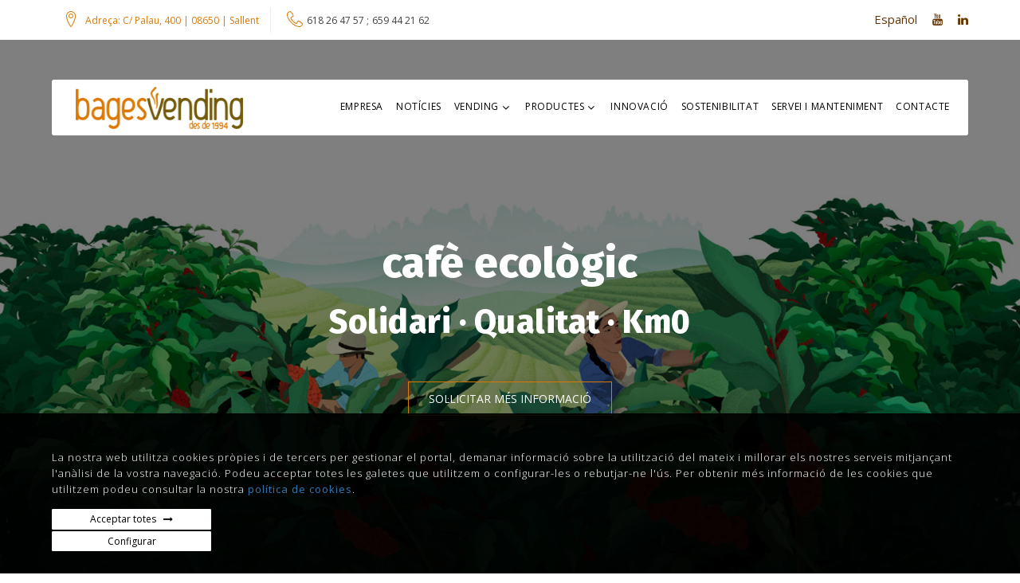

--- FILE ---
content_type: text/html; charset=UTF-8
request_url: https://www.bagesvending.com/
body_size: 9511
content:
<!DOCTYPE html>
<html class="wide wow-animation" lang="ca-ES">

 	 
  <head>
	<!-- Google Tag Manager -->
<script>(function(w,d,s,l,i){w[l]=w[l]||[];w[l].push({'gtm.start':
new Date().getTime(),event:'gtm.js'});var f=d.getElementsByTagName(s)[0],
j=d.createElement(s),dl=l!='dataLayer'?'&l='+l:'';j.async=true;j.src=
'https://www.googletagmanager.com/gtm.js?id='+i+dl;f.parentNode.insertBefore(j,f);
})(window,document,'script','dataLayer','GTM-TDPJ6VV');</script>
<!-- End Google Tag Manager -->


	<script async src="https://www.googletagmanager.com/gtag/js?id=G-Z62E51HV9Q"></script>
	<script>
	  window.dataLayer = window.dataLayer || [];
	  function gtag(){dataLayer.push(arguments);}
	  gtag('consent', 'default', {
		  'ad_storage': 'denied',
		  'analytics_storage': 'denied'
	  });
	  gtag('consent', 'update', {'analytics_storage': 'denied'});
	  gtag('js', new Date());
	  gtag('config', 'UA-134330851-1');
	  gtag('config', 'G-Z62E51HV9Q');
	  gtag('config', 'AW-759734499');
	</script>

	<!-- INICIALS I METAS -->
    <meta name="viewport" content="width=device-width, height=device-height, initial-scale=1.0, user-scalable=0">
    <meta http-equiv="X-UA-Compatible" content="IE=edge">
    <meta charset="utf-8">
	<meta name="format-detection" content="telephone=no">

    <title>ᐅ Màquines Vending Manresa i Bages</title>
	<meta name="Subject" content="ᐅ Màquines Vending Manresa i Bages" />
	<meta name="Title" content="ᐅ Màquines Vending Manresa i Bages" />
	<meta name="DC.Title" content="ᐅ Màquines Vending Manresa i Bages" />
	<meta name="Abstract" content="ᐅ Màquines Vending Manresa i Bages" />

	<meta name="description" content="Bages Vending ✅ Empresa de màquines de vending expenedores de cafès, begudes calentes, fredes i aliments sòlids, saludables i gustosos a Manresa i Catalunya central" />	
	<meta name="Keywords" content="vending, bages, màquines vending, màquines expenedores, màquines cafè, càpsules, compatibles nespresso, càpsules cafè, lavazza, illy, ducale, saeco, vending empreses" />
  
	<!-- FAVICON -->
	<link rel="icon" href="https://www.bagesvending.com/images/favicon-32x32.png" sizes="32x32" />
	<link rel="icon" href="https://www.bagesvending.com/images/favicon-192x192.png" sizes="192x192" />
	<link rel="apple-touch-icon-precomposed" href="https://www.bagesvending.com/images/favicon-180x180.png">
	<meta name="msapplication-TileImage" content="https://www.bagesvending.com/images/favicon-270x270.png">
	<link rel="icon" type="image/x-icon" href="https://www.bagesvending.com/favicon.ico" />    

	<!-- IDIOMES I CANÒNICA-->
		<link rel="alternate" hreflang="x-default" href="https://www.bagesvending.com/es/index.php" />
	<link rel="alternate" href="https://www.bagesvending.com/es/index.php" hreflang="es" />
	<link rel="canonical" href="https://www.bagesvending.com/index.php" />
	
	<!-- VERIFICACIONS -->
	<meta name="google-site-verification" content="QVMCMi3FTtaA7KqYgXt4MNEK7M0zFUdAVRlLiJV5VoY" />
	<meta name="msvalidate.01" content="4018363E8A99350F41BEA1D8E81D85C3" />

	<!-- LOCAL -->
	<meta name="geo.region" content="ES-CT" />
	<meta name="geo.placename" content="Sallent" />
	<meta name="geo.position" content="41.823101;1.897084" />
	<meta name="ICBM" content="41.823101, 1.897084" />

    <!-- Stylesheets-->
    <link rel="stylesheet" rel="preload" as="font" type="text/css" href="//fonts.googleapis.com/css?family=Fira+Sans:300,600,800,800i%7COpen+Sans:300,400,400i">
	<link rel="preload" as="font" type="font/woff2" crossorigin href="/fonts/fontawesome-webfont.woff2?v=4.7.0"/>
    <link rel="stylesheet" rel="preload" as="style" href="css/bootstrap.css">
    <link rel="stylesheet" rel="preload" as="style" href="css/style.css">
    <link rel="stylesheet" rel="preload" as="style" href="css/fonts.css">
		<!--[if lt IE 10]>
    <div style="background: #212121; padding: 10px 0; box-shadow: 3px 3px 5px 0 rgba(0,0,0,.3); clear: both; text-align:center; position: relative; z-index:1;"><a href="http://windows.microsoft.com/en-US/internet-explorer/"><img loading="lazy" src="images/ie8-panel/warning_bar_0000_us.jpg" style="border:0;width:820px;height:42px" alt="You are using an outdated browser. For a faster, safer browsing experience, upgrade for free today."></a></div>
    <script src="js/html5shiv.min.js"></script>
		<![endif]-->


    		<script type="application/ld+json">
			{
			  "@context": "http://schema.org",
			  "@type": "LocalBusiness",
			  "url": "https://www.bagesvending.com",
			  "logo": "https://www.bagesvending.com/images/logo-bages-vending.png",
			  "image": "https://www.bagesvending.com/images/logo-bages-vending.png",
				"address": {
				"@type": "PostalAddress",
				"addressLocality": "Sallent",
				"addressRegion": "España",
				"postalCode":"08650",
				"streetAddress": "C/ Palau, 4"
				},
				"contactPoint": { "@type": "ContactPoint",
				  "telephone": "+34-618-264-757",   
				  "contactType": "customer service"
				},  
				"description": "Bages Vending: Empresa de màquines de vending expenedores de cafès, begudes calentes, fredes i aliments sòlids, saludables i gustosos a Manresa i Catalunya central.",
				"name": "Pasivados Aujor",
				"telephone": "+34-618-264-757",
				"email":"bv@bagesvending.com",
				"PriceRange":"€€",
				"hasMap": "https://goo.gl/maps/Sog4gRb9PK72",
				"geo": {
					"@type": "GeoCoordinates",
					"latitude": "41.823101",
					"longitude": "1.897084"
					}, 		
				"aggregateRating": {
				  "@type": "AggregateRating",
				  "ratingValue": "95",
				  "bestRating": "100",
				  "worstRating": "62",
			      "ratingCount": "95"
				},
				"sameAs" : [ "https://www.youtube.com/channel/UCzuMiu1IAgaN_Q3Tik7DWrQ",
				"https://linkedin.com/in/gerard-junyent-auge-836260171"]
			}
			
		</script>  </head>
  <body>

	    <div class="preloader">
      <div class="cssload-container">
        <svg class="filter" version="1.1">
          <defs>
            <filter id="gooeyness">
              <fegaussianblur in="SourceGraphic" stddeviation="10" result="blur"></fegaussianblur>
              <fecolormatrix in="blur" values="1 0 0 0 0  0 1 0 0 0  0 0 1 0 0  0 0 0 20 -10" result="gooeyness"></fecolormatrix>
              <fecomposite in="SourceGraphic" in2="gooeyness" operator="atop"></fecomposite>
            </filter>
          </defs>
        </svg>
        <div class="dots">
          <div class="dot mainDot"></div>
          <div class="dot"></div>
          <div class="dot"></div>
          <div class="dot"></div>
          <div class="dot"></div>
        </div>
        <p>Carregant...</p>
      </div>
    </div>
    <!-- Page-->
    <div class="page">

		<!-- Google Tag Manager (noscript) -->
	<noscript><iframe src="https://www.googletagmanager.com/ns.html?id=GTM-TDPJ6VV"
	height="0" width="0" style="display:none;visibility:hidden"></iframe></noscript>
	<!-- End Google Tag Manager (noscript) -->

	<header class="page-header">
        <!-- RD Navbar-->
        <div class="rd-navbar-wrap">
          <nav class="rd-navbar rd-navbar_transparent rd-navbar_boxed" data-layout="rd-navbar-fixed" data-sm-layout="rd-navbar-fixed" data-sm-device-layout="rd-navbar-fixed" data-md-layout="rd-navbar-fixed" data-md-device-layout="rd-navbar-fixed" data-lg-device-layout="rd-navbar-fixed" data-lg-layout="rd-navbar-static" data-xl-device-layout="rd-navbar-static" data-xl-layout="rd-navbar-static" data-xxl-device-layout="rd-navbar-static" data-xxl-layout="rd-navbar-static" data-stick-up-clone="false" data-sm-stick-up="true" data-md-stick-up="true" data-lg-stick-up="true" data-md-stick-up-offset="115px" data-lg-stick-up-offset="35px" data-body-class="rd-navbar-absolute">
            <!-- RD Navbar Top Panel-->
            <div class="rd-navbar-top-panel">
              <div class="rd-navbar-top-panel__main">
                <div class="rd-navbar-top-panel__toggle rd-navbar-fixed__element-1 rd-navbar-static--hidden" data-rd-navbar-toggle=".rd-navbar-top-panel__main"><span></span></div>
                <div class="rd-navbar-top-panel__content">
                  <div class="rd-navbar-top-panel__left">
                    <ul class="rd-navbar-items-list">
                      <li>
                        <div class="unit flex-row align-items-center unit-spacing-xs">
                          <div class="unit__left"><span class="icon icon-sm icon-primary linear-icon-map-marker"></span></div>
                          <div class="unit__body">
                            <p><a href="https://goo.gl/maps/Sog4gRb9PK72" target="_blank">Adreça: C/ Palau, 400 | 08650 | Sallent</a></p>
                          </div>
                        </div>
                      </li>
                      <li>
                        <div class="unit flex-row align-items-center unit-spacing-xs">
                          <div class="unit__left"><span class="icon icon-sm icon-primary linear-icon-telephone"></span></div>
                          <div class="unit__body">
                            <ul class="list-semicolon">
                              <li><a href="tel:618264757">618 26 47 57</a></li>
                              <li><a href="tel:659442162">659 44 21 62</a></li>
                            </ul>
                          </div>
                        </div>
                      </li>
                    </ul>
                  </div>
                  <div class="rd-navbar-top-panel__right"> 
                    <ul class="list-inline-xxs">
					  <li><a class="icon icon-xxs icon-gray-darker" href="https://www.bagesvending.com/es/index.php">Español</a></li>
                      <li><a class="icon icon-xxs icon-gray-darker fa fa-youtube" target="_blank" href="https://www.youtube.com/channel/UCzuMiu1IAgaN_Q3Tik7DWrQ"></a></li>
                      <li><a class="icon icon-xxs icon-gray-darker fa fa-linkedin" target="_blank" href="https://linkedin.com/in/gerard-junyent-auge-836260171"></a></li>
                    </ul>
                  </div>
                </div>
              </div>
            </div>
            <div class="rd-navbar-inner rd-navbar-search-wrap">
              <!-- RD Navbar Panel-->
              <div class="rd-navbar-panel rd-navbar-search-lg_collapsable">
                <button class="rd-navbar-toggle" data-rd-navbar-toggle=".rd-navbar-nav-wrap"><span></span></button>
                <!-- RD Navbar Brand-->
                <div class="rd-navbar-brand"><a class="brand-name" href="index.php"><img loading="lazy" src="images/logo-bages-vending.png" alt="Logo Bages Vending" style="width:224px;height:53px" srcset="images/logo-bages-vending.png"/></a></div>
              </div>
              <!-- RD Navbar Nav-->
              <div class="rd-navbar-nav-wrap rd-navbar-search_not-collapsable">
                <!-- RD Navbar Nav-->
                <div class="rd-navbar-search_collapsable">
                  <ul class="rd-navbar-nav">
					<li ><a href="bages-vending-manresa.php">Empresa</a></li>
					<li ><a href="novetats-maquines-expenedores.php">Notícies</a></li>
					<li ><a href="maquines-vending-manresa.php">Vending</a>
                      <ul class="rd-navbar-dropdown">
                        <li><a href="maquines-vending-empreses.php">Grans Empreses</a>
                          <ul class="rd-navbar-dropdown">
                            <li><a href="maquines-cafe-empreses-ducale.php">Ducale</a></li>
                            <li><a href="cafeteres-empresa-saeco.php">Saeco</a></li>
                            <li><a href="maquines-venda-automatica-empreses.php">Altres</a></li>
                          </ul>
                        </li>
                        <li><a href="maquines-expenedores-empreses.php">Petites Empreses</a></li>
                      </ul>
                    </li>
					<li ><a href="productes-maquines-expenedores-vending.php">Productes</a>
                      <ul class="rd-navbar-dropdown">
                        <li><a href="productes-calents-maquines-expenedores.php">Calents</a>
                          <ul class="rd-navbar-dropdown">
                            <li><a href="capsules-cafe-cafe-gra-lavazza-vending.php">Lavazza</a></li>
                            <li><a href="cafes-begudes-calentes-illy.php">Illy</a></li>
                            <li><a href="vasos-reciclables-maquines-expenedores.php">Vasos Reciclables</a></li>
                            <li><a href="productes-calents-maquines-vending.php">Altres</a></li>
                          </ul>
                        </li>
                        <li><a href="productes-freds-maquines-expenedores.php">Freds</a></li>
						<li><a href="snacks-solids-maquines-vending.php">Snacks sòlids</a></li>
                      </ul>
                    </li>
					<li ><a href="maquines-expenedores-vending-manresa-bages.php">Innovació</a></li>
					<li ><a href="productes-vending-ecologics-certificacio-rainforest.php">Sostenibilitat</a></li>
					<li ><a href="manteniment-maquines-vending-manresa-bages.php">Servei i Manteniment</a></li>
					<li ><a href="bages-vending.php">Contacte</a></li>
                  </ul>
                </div>
              </div>
            </div>
          </nav>
        </div>
      </header>

      <!-- Swiper-->
      <svg class="defs">
        <defs>
          <lineargradient id="gradient1" x1="0%" y1="0%" x2="100%" y2="100%">
            <stop offset="50%" stop-color="#ffa943">
              <animate attributename="stop-color" values="#dd7a07; #f49524; #dd7a07" dur="5s" repeatcount="indefinite"></animate>
            </stop>
            <stop offset="100%" stop-color="#5348E2">
              <animate attributename="stop-color" values="#f49524; #dd7a07; #f49524" dur="5s" repeatcount="indefinite"></animate>
            </stop>
          </lineargradient>
        </defs>
      </svg>



      <div class="swiper-container swiper-slider" data-effect="frame-trapeze" data-loop="true" data-autoplay="5500" data-speed="1200" data-mousewheel="false" data-keyboard="true" data-frame-fill="url(#gradient1)">
        <div class="swiper-wrapper"> 
          <div class="swiper-slide">
            <div class="slider0 swiper-slide-img" data-swiper-anime="{ &quot;animation&quot;: &quot;swiperSlideRotate&quot;, &quot;duration&quot;: 4000, &quot;delay&quot;: 600 }"></div>
            <div class="swiper-slide-caption text-center context-dark">
              <h1 data-swiper-anime="{ &quot;animation&quot;: &quot;swiperContentStack&quot;, &quot;duration&quot;: 1000, &quot;delay&quot;: 500 }"><span class="text-lowercase heading-2 text-white">Cafè ecològic</span></h1>
              <h3 data-swiper-anime="{ &quot;animation&quot;: &quot;swiperContentStack&quot;, &quot;duration&quot;: 1000, &quot;delay&quot;: 600 }">Solidari · Qualitat · Km0</h3>
              <div class="group-lg group-middle" data-swiper-anime="{ &quot;animation&quot;: &quot;swiperContentStack&quot;, &quot;duration&quot;: 1000, &quot;delay&quot;: 700 }"><a class="button button-primary button-shadow" href="bages-vending.php" data-custom-scroll-to="features">Sol·licitar més informació </a></div>
            </div>
          </div>
		  <div class="swiper-slide">
            <div class="slider1 swiper-slide-img" data-swiper-anime="{ &quot;animation&quot;: &quot;swiperSlideRotate&quot;, &quot;duration&quot;: 2000, &quot;delay&quot;: 600 }"></div>
            <div class="swiper-slide-caption text-center context-dark">
              <h1 data-swiper-anime="{ &quot;animation&quot;: &quot;swiperContentStack&quot;, &quot;duration&quot;: 1000, &quot;delay&quot;: 500 }"><span class="text-lowercase heading-2 text-white">Innovació i sostenibilitat</span></h1>
              <h3 data-swiper-anime="{ &quot;animation&quot;: &quot;swiperContentStack&quot;, &quot;duration&quot;: 1000, &quot;delay&quot;: 600 }">Vending amb denominació d’origen</h3>
              <div class="group-lg group-middle" data-swiper-anime="{ &quot;animation&quot;: &quot;swiperContentStack&quot;, &quot;duration&quot;: 1000, &quot;delay&quot;: 700 }"><a class="button button-primary button-shadow" href="bages-vending.php" data-custom-scroll-to="features">Sol·licitar més informació </a></div>
            </div>
          </div>
          <div class="swiper-slide">
            <div class="slider2 swiper-slide-img" data-swiper-anime="{ &quot;animation&quot;: &quot;swiperSlideRotate&quot;, &quot;duration&quot;: 2000, &quot;delay&quot;: 600 }"></div>
            <div class="swiper-slide-caption context-dark">
              <h1 data-swiper-anime="{ &quot;animation&quot;: &quot;swiperContentStack&quot;, &quot;duration&quot;: 1000, &quot;delay&quot;: 500 }"><span class="text-lowercase heading-2 text-white">Bages Vending</span></h1>
              <h3 data-swiper-anime="{ &quot;animation&quot;: &quot;swiperContentStack&quot;, &quot;duration&quot;: 1000, &quot;delay&quot;: 600 }">La qualitat de l'experiència</h3>
              <div class="group-lg group-middle" data-swiper-anime="{ &quot;animation&quot;: &quot;swiperContentStack&quot;, &quot;duration&quot;: 1000, &quot;delay&quot;: 700 }"><a class="button button-primary button-shadow" href="bages-vending.php" data-custom-scroll-to="features">Sol·licitar més informació</a></div>
            </div>
          </div>
          <div class="swiper-slide"> 
            <div class="slider3 swiper-slide-img" data-swiper-anime="{ &quot;animation&quot;: &quot;swiperSlideRotate&quot;, &quot;duration&quot;: 2000, &quot;delay&quot;: 600 }"></div>
            <div class="swiper-slide-caption context-dark">
			  <h1 data-swiper-anime="{ &quot;animation&quot;: &quot;swiperContentStack&quot;, &quot;duration&quot;: 1000, &quot;delay&quot;: 500 }"><span class="text-lowercase heading-2 text-white">Màquines de vending per empresa</span></h1>
              <h3 data-swiper-anime="{ &quot;animation&quot;: &quot;swiperContentStack&quot;, &quot;duration&quot;: 1000, &quot;delay&quot;: 600 }">Qualitat i servei</h3>
             <div class="group-lg group-middle" data-swiper-anime="{ &quot;animation&quot;: &quot;swiperContentStack&quot;, &quot;duration&quot;: 1000, &quot;delay&quot;: 700 }"><a class="button button-primary button-shadow" href="bages-vending.php" data-custom-scroll-to="features">Sol·licitar més informació</a></div>            </div>
          </div>
        </div>
        <div class="swiper-button-prev linear-icon-chevron-left"></div>
        <div class="swiper-button-next linear-icon-chevron-right"></div>
      </div>
     
       <div style="position:relative;z-index:999" class="section-xs section-cta bg-gray-dark text-center text-md-center">
        <div class="container">
          <div class="row-30 justify-content-between align-items-center">
              <h2 class="titol">A Bages Vending acostem la qualitat de cafeteria a la vostra empresa</h2>
          </div>
        </div>
      </div>

      <div class="bg-gray-lighter object-wrap">
        <div class="bg-decor d-flex align-items-center justify-content-start" data-parallax-scroll="{&quot;y&quot;: 50,  &quot;smoothness&quot;: 30}"><img loading="lazy" src="images/bages-vending-home-fons.png" alt="Bages Vending"/>
        </div>
        <div class="section-lg">
          <div class="container">
            <div class="row">
              <div class="col-lg-5">
                <h2 class="titol heading-decorated">Màquines de vending</h2>
                <p>Conscients de la importància de gestionar bé el temps en el vostre descans laboral així com l’abast de la satisfacció que dona poder menjar i beure amb qualitat, a <strong>Bages Vending</strong> us oferim <strong>màquines de vending expenedores de begudes calentes</strong>, <strong>fredes</strong> i <strong>aliments sòlids saludables i gustosos</strong> a Manresa i la resta de la Catalunya central.</p><p>Tant si sou d’una petita empresa com d’una gran multinacional, a <strong>Bages Vending</strong> segur que tenim les vostres màquines de vending perfectes.</p><p>Tenim <strong>més de vint anys d’experiència en el sector</strong> de les màquines automàtiques i sempre hem buscat la màxima satisfacció de l'usuari. <strong>El nostre servei tècnic és molt ràpid i eficitent</strong>.</p><p> <strong>Ens podeu contactar sense cap compromís</strong> mitjançant el nostre <a href="bages-vending.php"><strong>formulari de contacte</strong></a> o trucant al <strong>618 26 47 57</strong>. Descobriu un nou món de possibilitats amb les nostres <strong>excel·lents màquines de vending.</strong></p>
                <div class="row row-30">
                  <div class="col-xl-6">
                  </div>
                </div>
              </div>
            </div>
          </div>
        </div>
        <div class="object-wrap__body object-wrap__body-sizing-1 object-wrap__body-md-right bg-image" style="background-image: url(images/bages-vending.jpg)"></div>
      </div>

       <div style="position:relative;z-index:999" class="section-xs section-cta bg-gray-dark text-center text-md-left">
        <div class="container">
          <div class="row row-30 justify-content-between align-items-center">
            <div class="col-12 col-md-8">
              <h2 class="titol">Màquines expenedores</h2>
              <p>Gaudiu de les nostres màquines de vending <strong>sense cap cost addicional</strong> per la seva instal·lació a Manresa així com la resta de la comarca del Bages. A <strong>Bages Vending</strong> treballem amb les màquines de <strong>Ducale</strong> i <strong>Saeco</strong> entre altres marques. Es tracta de dos fabricants amb una gestió de qualitat total respectuosos amb el medi ambient i amb un tractament del cafè exprés immillorable.</p>
            </div>
            <div class="col-12 col-md-4 text-md-right"><a class="button button-primary" href="maquines-vending-empreses.php">Veure màquines de vending</a></div>
          </div>
        </div>
      </div>

      <div class="section-md bg-gray-lighter text-center decor-text" data-content="Process">
        <div class="container">
          <h2 class="titol heading-decorated">Com treballem?</h2>
          <div class="row row-30 justify-content-center">
            <div class="col-sm-10 col-lg-6"><img loading="lazy" src="images/bages-vending-2.jpg" alt="Bages Vending" style="width:650px;height:495px"/>
            </div>
            <div class="col-sm-10 col-lg-6">
              <!-- Blurb circle-->
              <div class="blurb blurb-circle">
                <div class="unit flex-row unit-spacing-md">
                  <div class="unit-left">
                    <div class="blurb-circle__icon"><span class="icon fa-lightbulb-o"></span></div>
                  </div>
                  <div class="unit-body">
                    <p class="blurb__title heading-6">Innovació</p>
                    <p>Tenim les millors màquines de vending de la màxima fiabilitat per oferir-vos un producte final de primera. Disposem de sistemes nous com la conservació al buit del cafè, sistemes de detecció (mitjançant fotocèl·lules) de la caiguda del producte, o sistemes de pagament electrònic. <a href="maquines-expenedores-vending-manresa-bages.php"><strong>+ Info</strong></a></p>
                  </div>
                </div>
              </div>
              <!-- Blurb circle-->
              <div class="blurb blurb-circle">
                <div class="unit flex-row unit-spacing-md">
                  <div class="unit-left">
                    <div class="blurb-circle__icon"><span class="icon linear-icon-recycle"></span></div>
                  </div>
                  <div class="unit-body">
                    <p class="blurb__title heading-6">Sostenibilitat</p>
                    <p>Sempre compromesos amb el medi ambient, treballem amb productes d'agricultura i comerç sostenible com el cafè d'Illy i Lavazza. Cafès certificats per <strong>Rainforest Aliance</strong>. Totes les nostres màquines de vending són de baix consum i tenim cura de la gestió correcta dels residus generats. <a href="productes-vending-ecologics-certificacio-rainforest.php"><strong>+ Info</strong></a></p>
                  </div>
                </div>
              </div>
              <!-- Blurb circle-->
              <div class="blurb blurb-circle">
                <div class="unit flex-row unit-spacing-md">
                  <div class="unit-left">
                    <div class="blurb-circle__icon"><span class="icon linear-icon-screwdriver"></span></div>
                  </div>
                  <div class="unit-body">
                    <p class="blurb__title heading-6">Servei i manteniment</p>
                    <p>Oferim servei segur i eficient a la zona de Manresa i la resta de la comarca: complim amb totes les normatives vigents. El nostre servei té la celeritat necessària per a mantenir els nivells d'estoc idonis en tot moment a les màquines expenedores. <a href="manteniment-maquines-vending-manresa-bages.php"><strong>+ Info</strong></a></p> 
                  </div>
                </div>
              </div>
            </div>
          </div>
        </div>
      </div>
      <!--cta-->
     
	<!-- Video-->
      <div class="section-md text-center bg-gray-dark">
        <div class="container">
          <div class="row justify-content-md-center">
            <div class="col-md-11 col-lg-9 col-xl-8"> 
              <h3 class="heading-decorated">Les nostres màquines de vending</h3>
				  <div style="text-align:center">

					<div onclick="play();" id="vidwrap" style="height:450px;width:100%;background: black url('images/video-home.jpg') no-repeat center;overflow:hidden;cursor:pointer;"></div>
					<script type="text/javascript">
						function play(){
							document.getElementById('vidwrap').innerHTML = '<iframe width="100%" height="450" src="https://www.youtube.com/embed/Gz9OdZcVt2s?rel=0&showinfo=0&autoplay=1" allow="autoplay; encrypted-media" frameborder="0"></iframe>';
						}
					</script>

				</div>
            </div>
          </div>
        </div>
      </div>
  
      <!-- Notícies -->
      <div class="section-md bg-accent-gradient context-dark">
        <div class="container">
          <div class="row">
            <div class="col-sm-12 text-center">
              <h2 class="titol heading-decorated">Notícies Bages Vending</h2>
            </div>
          </div>
          <div class="row row-60"> 
            <!-- Owl Carousel-->
            <div class="owl-carousel owl-carousel-spacing-2" data-items="1" data-sm-items="2" data-xl-items="3" data-dots="true" data-nav="false" data-stage-padding="15" data-margin="30" data-mouse-drag="false" data-loop="true" data-autoplay="true">
								  <div class="owl-item">
					<!-- Post classic-->
					<div class="post-classic post-minimal"><a class="post-minimal-image" href="noticia-compromesos-amb-la-societat-idn-19.php"><img loading="lazy" rel="preload" as="image" src="uploads/noticias/b83f9d_valores-lavazza.jpg" alt="Compromesos amb la societat"/></a>
					  <div class="post-classic-title">
						<h6><a href="noticia-compromesos-amb-la-societat-idn-19.php">Compromesos amb la societat</a></h6>
					  </div>
					  <div class="post-classic-body">
						<p>Iniciatives per promoure la igualtat de gènere en les comunitats productores de cafè</p>
					  </div>
					</div>
				  </div>
			  				  <div class="owl-item">
					<!-- Post classic-->
					<div class="post-classic post-minimal"><a class="post-minimal-image" href="noticia--quottalk-in-an-elevator-day-quot-idn-18.php"><img loading="lazy" rel="preload" as="image" src="uploads/noticias/8bd1ab_talk-elevator-day.jpg" alt="&quot;Talk In An Elevator Day&quot;"/></a>
					  <div class="post-classic-title">
						<h6><a href="noticia--quottalk-in-an-elevator-day-quot-idn-18.php">&quot;Talk In An Elevator Day&quot;</a></h6>
					  </div>
					  <div class="post-classic-body">
						<p>Sempre és bon moment pel &quot;beu i comparteix&quot; de Lavazza a l'ascensor</p>
					  </div>
					</div>
				  </div>
			  				  <div class="owl-item">
					<!-- Post classic-->
					<div class="post-classic post-minimal"><a class="post-minimal-image" href="noticia-picar-entre-hores-de-manera-saludable-amb-velarte-idn-17.php"><img loading="lazy" rel="preload" as="image" src="uploads/noticias/621ebb_noticia-velarte.jpg" alt="Picar entre hores de manera saludable amb Velarte"/></a>
					  <div class="post-classic-title">
						<h6><a href="noticia-picar-entre-hores-de-manera-saludable-amb-velarte-idn-17.php">Picar entre hores de manera saludable amb Velarte</a></h6>
					  </div>
					  <div class="post-classic-body">
						<p>La companyia valenciana va mostrar en EVEX totes les seves varietats de snacks al forn.</p>
					  </div>
					</div>
				  </div>
			  				  <div class="owl-item">
					<!-- Post classic-->
					<div class="post-classic post-minimal"><a class="post-minimal-image" href="noticia-lautntic-caf-de-bar-de-la-m-de-city-300-tt-idn-16.php"><img loading="lazy" rel="preload" as="image" src="uploads/noticias/cd06ae_noticia-city-300-tt.jpg" alt="L'autèntic cafè de bar de la mà de City 300 TT"/></a>
					  <div class="post-classic-title">
						<h6><a href="noticia-lautntic-caf-de-bar-de-la-m-de-city-300-tt-idn-16.php">L'autèntic cafè de bar de la mà de City 300 TT</a></h6>
					  </div>
					  <div class="post-classic-body">
						<p>Apliven, distribuïdor exclusiu en el mercat ibèric de la marca italiana Ducale, va acudir a EVEX amb aquesta innovadora Table Top automàtica.</p>
					  </div>
					</div>
				  </div>
			  				  <div class="owl-item">
					<!-- Post classic-->
					<div class="post-classic post-minimal"><a class="post-minimal-image" href="noticia-la-petita-gran-mquina-de-caf-en-gra-deducale-idn-9.php"><img loading="lazy" rel="preload" as="image" src="uploads/noticias/b26595_home-post-2-418x315.jpg" alt="La petita gran màquina de cafè en gra de Ducale"/></a>
					  <div class="post-classic-title">
						<h6><a href="noticia-la-petita-gran-mquina-de-caf-en-gra-deducale-idn-9.php">La petita gran màquina de cafè en gra de Ducale</a></h6>
					  </div>
					  <div class="post-classic-body">
						<p>Us presentem la nova màquina de cafè Ducale Table Top Ducale City 300TT, en voleu veure el funcionament?</p>
					  </div>
					</div>
				  </div>
			              </div>
          </div>
        </div>
      </div>

      
      <!-- Page Footer -->
      <div class="pre-footer-corporate bg-image-7 bg-overlay-darkest">
        <div class="container">
          <div class="row justify-content-sm-center justify-content-lg-start row-30 row-md-60">
            <div class="col-sm-10 col-md-8 col-lg-10 col-xl-7">
              <h6>Bages Vending</h6>
              <p>Som una empresa  especialitzada en la gestió de màquines expenedores. Oferim un servei de Vending d'alta qualitat a ciutats com Manresa entre altres municipis de la Catalunya central, sempre treballant amb les millors marques. Tenim més de 20 anys d'experiència en empreses públiques i privades en serveis de restauració mitjançant màquines automàtiques de vending de grans i petits col·lectius.</p><p>Una de les nostres especialitats són les màquines de vending amb dos tipus de cafè: en gra o en càpsules. Treballem amb primeres marques del sector com Ducale o Saeco.</p><p>Us convidem a conèixer els nostres productes. Gaudiu d’un vending de primera, gustós, saludable i ràpid!</p>
            </div>
            <div class="col-sm-10 col-md-7 col-lg-3 col-xl-2">
              <h6>Empresa</h6>
              <ul class="list-xxs">
                <li><a href="avis-legal-bages-vending.php">Avís Legal</a></li>
                <li><a href="politica-privacitat-bages-vending.php">Política de Privacitat</a></li>
                <li><a href="politica-cookies-bages-vending.php">Política de Cookies</a></li>
                <li><a href="novetats-maquines-expenedores.php">Notícies</a></li>
                <li><a href="bages-vending.php">Contacte</a></li>
              </ul>
            </div>
            <div class="col-sm-10 col-md-7 col-lg-4 col-xl-3">
              <h6>Contacte</h6>
              <ul class="list-xs">
                <li>
                  <dl class="list-terms-minimal">
                    <dt>Adreça</dt>
                    <dd><a href="https://goo.gl/maps/Sog4gRb9PK72" target="_blank">C/ Palau, 4 | 08650 | Sallent</a>
					</dd>
                  </dl>
                </li>
                <li>
                  <dl class="list-terms-minimal">
                    <dt>Telèfons</dt>
                    <dd>
                      <ul class="list-semicolon">
                        <li><a href="tel:618264757">618 26 47 57</a></li>
                        <li><a href="tel:659442162">659 44 21 62</a></li>
                      </ul>
                    </dd>
                  </dl>
                </li>
                <li>
                  <dl class="list-terms-minimal">
                    <dt>Correu</dt>
                    <dd><a href="mailto:bv@bagesvending.com">bv@bagesvending.com</a></dd>
                  </dl>
                </li>
                <li>
                  <dl class="list-terms-minimal">
                    <dt>Horari</dt>
                    <dd>dl. a dv. de 8:00 h a 20:00 h</dd>
                  </dl>
                </li>
              </ul>
            </div>
          </div>
        </div>
      </div>

      <footer class="footer-corporate bg-gray-darkest">
        <div class="container">
          <div class="footer-corporate__inner">
            <p class="rights"><span>Bages Vending</span><span>&nbsp;</span><span class="copyright-year"></span>&nbsp; &nbsp; | &nbsp; &nbsp;<a target="_blank" href="https://www.net-engineer.net">Disseny del web</a></p>
            <ul class="list-inline-xxs">
              <li><a class="icon icon-xxs icon-primary fa fa-youtube" target="_blank" href="https://www.youtube.com/channel/UCzuMiu1IAgaN_Q3Tik7DWrQ"></a></li>
              <li><a class="icon icon-xxs icon-primary fa fa-linkedin" target="_blank" href="https://linkedin.com/in/gerard-junyent-auge-836260171"></a></li>
            </ul>
          </div>
        </div>
      </footer>


    </div>

				  <div id="barraaceptacion">
				<div class="container">
					<div class="col80 inner">
						<div id="cookies0" style="display:block">
							<div style="width:100%;height:20px"></div>
							La nostra web utilitza cookies pròpies i de tercers per gestionar el portal, demanar informació sobre la utilització del mateix i millorar els nostres serveis mitjançant l'anàlisi de la vostra navegació. Podeu acceptar totes les galetes que utilitzem o configurar-les o rebutjar-ne l'ús. Per obtenir més informació de les cookies que utilitzem podeu consultar la nostra <a href="politica-cookies-bages-vending.php" class="info"><strong>política de cookies</strong></a>.
							<div id="capacookies" style="display:none;margin-top:20px">
								<form class="wpcf7" name="formulcontcookies" id="formulcontcookies" method="Post" action="/index.php">
									<input id="gestioncookies" name="gestioncookies" type="hidden" value="1">
									<input style="display:inline-block" type="checkbox" id="cookiesnecesarias" name="cookiesnecesarias" checked='checked' disabled value="1"> Tècniques (Són cookies que permeten la navegació a través del Lloc Web, incloent-hi aquelles utilitzades per a la gestió del mateix i l'habilitació de les seves funcions i serveis)<br>
									<input style="display:inline-block" type="checkbox" id="cookiesanalytics" name="cookiesanalytics" value="1"> Anàlisi (Permeten al responsable de les mateixes el seguiment i anàlisi del comportament dels usuaris, inclosa la quantificació dels impactes dels anuncis)
									<table style="width:100%;height:15px"><tr><td>&nbsp;</td></tr></table>
									<a href="javascript:void(0);" class="ok" style=";width:200px" onclick="formulcontcookies.submit()"><b>Validar</b></a>
								</form>
							</div>
						</div>						
					</div>
					<div class="col20" style="margin-top:15px;">
						<div style="display:block;height:28px;width:200px"><a href="javascript:void(0);" onclick="PonerCookie();" class="boton_cookies"><span>Acceptar totes</span> &nbsp; <i class="fa fa-long-arrow-right"></i></a></div>
						<div style="display:block;height:28px;width:200px"><a class="boton_cookies" href="javascript:void(0);" onclick="actDivc(capacookies);">Configurar</a></div>
					</div>
				</div>
			</div>
		
	
		<script>
			function actDivc(id){
				if (id.style.display=="none"){id.style.display="block";}
				else{id.style.display="none";}
			}
			function getCookie(c_name){
				var c_value = document.cookie;
				var c_start = c_value.indexOf(" " + c_name + "=");
				if (c_start == -1){
					c_start = c_value.indexOf(c_name + "=");
				}
				if (c_start == -1){
					c_value = null;
				}else{
					c_start = c_value.indexOf("=", c_start) + 1;
					var c_end = c_value.indexOf(";", c_start);
					if (c_end == -1){
						c_end = c_value.length;
					}
					c_value = unescape(c_value.substring(c_start,c_end));
				}
				return c_value;
			}
			 
			function setCookie(c_name,value,exdays){
				var exdate=new Date();
				exdate.setDate(exdate.getDate() + exdays);
				var c_value=escape(value) + ((exdays==null) ? "" : "; expires="+exdate.toUTCString());
				document.cookie=c_name + "=" + c_value;
			}
			 
			if(getCookie('bagesvendingaviso')!="1"){
				document.getElementById("barraaceptacion").style.display="block";
				
			}

			function PonerCookie(){
				setCookie('bagesvendingaviso','1',365);
				setCookie('bagesvendinganalytics','1',365);
				document.getElementById("barraaceptacion").style.display="none";
				gtag('consent', 'update', {'analytics_storage': 'granted'});
			}

			function noPonerCookie(){
				setCookie('bagesvendingaviso','1',365);
				document.getElementById("barraaceptacion").style.display="none";
			}
		</script>


		
    <!-- Global Mailform Output-->
    <div class="snackbars" id="form-output-global"></div>
    <!-- Javascript-->
    <script rel="preload" as="script" src="js/core.min.js"></script>
    <script rel="preload" as="script" src="js/script.js"></script>
  </body>
</html>

--- FILE ---
content_type: text/css
request_url: https://www.bagesvending.com/css/style.css
body_size: 50631
content:
@charset "UTF-8";/*
*
* Trunk version 2.0.0
*
*/H1.titol {    font-size: 20px;	line-height: 1.5;	margin-top:35px;}H2.titol {    font-size: 40px;	line-height: 1.2;}.centratpetit {width:100%;text-align:left;margin-top:20px;margin-bottom:30px;}@media (max-width: 768px) {	H1.titol {		font-size: 16px;	}	H2.titol {		font-size: 18px;		line-height: 1.5;	}	.centratpetit {text-align:center;}}/* LLISTATS */ul.marcats {	list-style:disc;}ul.marcats li {	display:list-item;	margin-left:20px;}/* MAPA */.mapa {  border: 0;  width:100%;  height:400px;}@media (max-width: 500px) {	.mapa {	  height:250px;	}}/* SLIDER */.slider0 { background-image: url('../images/slider-bages-vending-0.jpg'); }.slider1 { background-image: url('../images/slider-bages-vending-1.jpg'); }.slider2 { background-image: url('../images/slider-bages-vending-2.jpg'); }.slider3 { background-image: url('../images/slider-bages-vending-3.jpg'); }@media (max-width: 650px) {	.slider0 { background-image: url('../images/slider-bages-vending-mobil-0.jpg'); }	.slider1 { background-image: url('../images/slider-bages-vending-mobil-1.jpg'); }	.slider2 { background-image: url('../images/slider-bages-vending-mobil-2.jpg'); }	.slider3 { background-image: url('../images/slider-bages-vending-mobil-3.jpg'); }}.swiper-slide-caption H3 {color:#ffffff;}.parallax-header__content H6 {color:#ffffff;}/* BOTO FORMULARI */.titolcaixa {  display: inline-block;  font-family: "Open Sans", sans-serif;  font-size: 17px;  font-weight: 400;  line-height: 40px;  color: #ffffff;  letter-spacing: 0.4px;  background: #dc7905;  padding: 0 20px;}.titolcaixa:hover {  color: #ffffff;  background-color: #000000;  border-color: #dc7905;}/* COOKIES */#barraaceptacion {    display:none;    position:fixed;    left:0px;    right:0px;    bottom:0px;    padding-bottom:0px;    width:100%;	padding:25px 20px 25px 20px;    text-align:center;    background-color: rgba(0, 0, 0, 0.9);    z-index:99999;} .inner {    font-size:13px;	line-height:20px;	letter-spacing:1px;	font-weight:300;	color:#fff;	text-align:left;}@media (max-width: 800px) {	#barraaceptacion {		padding:15px 5px 10px 5px;	}	.inner {		font-size:12px;		line-height:15px;	}}@media (max-width: 500px) {	.inner {		font-size:11px;		line-height:13px;	}} .inner a {	color:#337ab7;	text-decoration:none;}.boton_cookies {	text-decoration: none;	padding: 2px 10px 2px 10px;	font-weight: 400;	font-size: 12px;	color: #000000;	background-color: #ffffff;	border-radius: 1px;	border: 1px solid #ffffff;	display:block;}.boton_cookies:hover{    color: #ffffff;    background-color: #000000; }a:focus,button:focus {	outline: none !important;}button::-moz-focus-inner {	border: 0;}*:focus {	outline: none;}blockquote {	padding: 0;	margin: 0;}input,button,select,textarea {	outline: none;}label {	margin-bottom: 0;}p {	margin: 0;}i {	font-style: normal;}ul,ol {	list-style: none;	padding: 0;	margin: 0;}ul li,ol li {	display: block;}dl {	margin: 0;}dt,dd {	line-height: inherit;}dt {	font-weight: inherit;}dd {	margin-bottom: 0;}cite {	font-style: normal;}form {	margin-bottom: 0;}blockquote {	padding-left: 0;	border-left: 0;}address {	margin-top: 0;	margin-bottom: 0;}figure {	margin-bottom: 0;}html p a:hover {	text-decoration: none;}body {	-webkit-text-size-adjust: none;	-webkit-font-smoothing: subpixel-antialiased;	font-size: 14px;	font-family: "Open Sans", -apple-system, BlinkMacSystemFont, "Segoe UI", Roboto, "Helvetica Neue", Arial, sans-serif;	line-height: 1.625;	font-weight: 400;	color: #414142;}@media (min-width: 992px) {	body {		font-size: 16px;	}}a {	/* display: inline-block; */	text-decoration: none;}a, a:active, a:focus {	color: #dc7905;}a:hover, a:focus {	color: #000;	text-decoration: none;}a[href*='callto'], a[href*='mailto'] {	white-space: nowrap;}img {	display: inline-block;	max-width: 100%;	height: auto;}hr {	margin-top: 0;	margin-bottom: 0;	border-top: 1px solid #e0e0e2;}h1, h2, h3, h4, h5, h6, .heading-1, .heading-2, .heading-3, .heading-4, .heading-5, .heading-6 {	margin-top: 0;	margin-bottom: 0;	font-family: "Fira Sans", -apple-system, BlinkMacSystemFont, "Segoe UI", Roboto, "Helvetica Neue", Arial, sans-serif;	font-weight: 800;	color: #414142;	/* text-transform: uppercase; */	letter-spacing: .5px;}h1 a, h2 a, h3 a, h4 a, h5 a, h6 a, .heading-1 a, .heading-2 a, .heading-3 a, .heading-4 a, .heading-5 a, .heading-6 a {	display: inline;	font: inherit;	letter-spacing: inherit;}h1 a, h1 a:active, h1 a:focus, h2 a, h2 a:active, h2 a:focus, h3 a, h3 a:active, h3 a:focus, h4 a, h4 a:active, h4 a:focus, h5 a, h5 a:active, h5 a:focus, h6 a, h6 a:active, h6 a:focus, .heading-1 a, .heading-1 a:active, .heading-1 a:focus, .heading-2 a, .heading-2 a:active, .heading-2 a:focus, .heading-3 a, .heading-3 a:active, .heading-3 a:focus, .heading-4 a, .heading-4 a:active, .heading-4 a:focus, .heading-5 a, .heading-5 a:active, .heading-5 a:focus, .heading-6 a, .heading-6 a:active, .heading-6 a:focus {	color: inherit;}h1 a:hover, h2 a:hover, h3 a:hover, h4 a:hover, h5 a:hover, h6 a:hover, .heading-1 a:hover, .heading-2 a:hover, .heading-3 a:hover, .heading-4 a:hover, .heading-5 a:hover, .heading-6 a:hover {	color: #dc7905;}h1 > *, h2 > *, h3 > *, h4 > *, h5 > *, h6 > *, .heading-1 > *, .heading-2 > *, .heading-3 > *, .heading-4 > *, .heading-5 > *, .heading-6 > * {	display: inline-block;}.text-transform-none {	text-transform: none;}h1,.heading-1 {	font-size: 40px;	line-height: 1.2;}@media (min-width: 768px) {	h1,	.heading-1 {		font-size: 56px;		line-height: 0.7;	}}@media (min-width: 1200px) {	h1,	.heading-1 {		font-size: 74px;	}}@media (min-width: 1400px) {	h1,	.heading-1 {		font-size: 100px;	}}h2,.heading-2 {	font-size: 23px;	line-height: 1.3;}@media (min-width: 768px) {	h2,	.heading-2 {		font-size: 29px;		line-height: 1.16667;	}}@media (min-width: 992px) {	h2,	.heading-2 {		font-size: 40px;	}}@media (min-width: 1200px) {	h2,	.heading-2 {		font-size: 53px;	}}h3,.heading-3 {	font-size: 20px;	line-height: 1.45;}@media (min-width: 768px) {	h3,	.heading-3 {		font-size: 25px;	}}@media (min-width: 1200px) {	h3,	.heading-3 {		font-size: 41px;		line-height: 1.17391;	}}h4,.heading-4 {	font-size: 18px;	line-height: 1.5;	color: #414142;}@media (min-width: 768px) {	h4,	.heading-4 {		font-size: 24px;		line-height: 1.5;	}}@media (min-width: 1400px) {	h4,	.heading-4 {		font-size: 40px;		line-height: 1.2;	}}h5,.heading-5 {	font-size: 16px;	font-weight: 600;	line-height: 1.45;	color: #414142;}@media (min-width: 768px) {	h5,	.heading-5 {		font-size: 20px;		line-height: 1.5;	}}h6,.heading-6 {	font-size: 14px;	line-height: 1.6;	color: #414142;}@media (min-width: 768px) {	h6,	.heading-6 {		font-size: 16px;		line-height: 1.5;	}}@media (min-width: 992px) {	h6,	.heading-6 {		font-size: 18px;		line-height: 1.44444;	}}.heading-decorated::after {	content: '';	position: relative;	display: block;	height: 1px;	width: 35px;	margin-top: 15px;	background: #dc7905;	will-change: transform, opacity;}.heading-decorated_center::after,.parallax-header .heading-decorated::after,.text-center .heading-decorated::after {	margin-left: auto;	margin-right: auto;}@media (min-width: 768px) {	.heading-decorated::after {		width: 50px;	}	h1.heading-decorated::before,	.heading-1.heading-decorated::before {		width: 115px;	}}@media (min-width: 768px) {	.text-sm-2 {		-webkit-column-count: 2;		-moz-column-count: 2;		column-count: 2;		-webkit-column-gap: 30px;		-moz-column-gap: 30px;		column-gap: 30px;	}}@media (min-width: 1400px) {	.text-sm-2 {		-webkit-column-gap: 50px;		-moz-column-gap: 50px;		column-gap: 50px;	}}.big {	font-size: 18px;}small,.small {	display: block;	font-size: 14px;	line-height: 1.71429;}@media (min-width: 1200px) {	small,	.small {		font-size: 16px;		line-height: 1.625;	}}code,.code {	padding: 1px 5px;	border-radius: 0;	font-family: "Open Sans", -apple-system, BlinkMacSystemFont, "Segoe UI", Roboto, "Helvetica Neue", Arial, sans-serif;	color: #fff;	background: #000;}/*
*
* Colors
* ==================================================
*/.page .text-primary {	color: #dc7905;}.page .text-dark {	color: #414142;}/*
*
* Main layout
* ==================================================
*/.page {	position: relative;	overflow: hidden;	min-height: 100vh !important;}::selection {	background: #dc7905;	color: #fff;}::-moz-selection {	background: #dc7905;	color: #fff;}.page-header {	position: relative;	z-index: 1000;	padding: 0;	margin: 0;	border-bottom: none;	background: #653600;}.cat-img-group {	position: relative;	overflow: hidden;	padding-bottom: 100%;}.cat-img-group > div {	position: absolute;	bottom: 0;	max-width: 80%;}.cat-img-group > div:first-of-type {	z-index: 1;	right: 0;}.cat-img-group > div:last-of-type {	left: 0;}.cat-img-group img {	width: auto;}[data-custom-toggle] {	cursor: pointer;}.image-wrapper {	position: relative;	padding-top: 80px;}@media (min-width: 1200px) {	.image-wrapper .image__item {		margin-bottom: -55px;		max-width: none;	}}.image-wrapper-2 {	position: relative;}@media (min-width: 1200px) {	.image-wrapper-2 .image__item {		position: absolute;		top: 50%;		left: 50%;		transform: translate(-50%, -45%);	}}@media (min-width: 1600px) {	.image-wrapper-2 .image__item {		max-width: 520px;	}}.image-wrapper-3 {	position: relative;}@media (min-width: 1200px) {	.image-wrapper-3 {		padding-top: 80px;	}}@media (min-width: 1470px) {	.image-wrapper-3 .image__item {		margin-bottom: -88px;		max-width: none;	}}[data-custom-toggle-goal].active {	display: inherit !important;}.label {	padding: .4em .7em .6em;	border-radius: .5em;	font-weight: 700;	background-color: #dc7905;	color: #fff;	font-size: 10px;	line-height: 1.3;}@media (min-width: 992px) {	.label {		letter-spacing: 0.04em;		font-size: 14px;	}}h2 .label {	margin-left: 10px;	vertical-align: top;}.page .section-cta .button-primary {	color: #000;	background-color: #fff;	border-color: #fff;}.page .section-cta .button-primary:hover, .page .section-cta .button-primary:focus, .page .section-cta .button-primary:active, .page .section-cta .button-primary:hover {	color: #fff;	background-color: #000;	border-color: #000;}.section-cta h4 + p {	margin-top: 10px;}.section-cta h4 {	text-transform: none;}@media (min-width: 768px) {	.section-cta h4 .heading-5 {		font-size: 26px;	}}.icon {	display: inline-block;	line-height: 1;	text-align: center;}.icon:before {	display: inline-block;	font-weight: 400;	font-style: normal;	speak: none;	text-transform: none;	-webkit-font-smoothing: antialiased;	-moz-osx-font-smoothing: grayscale;}.page .icon-default {	color: #414142;}.page .icon-gray {	color: #888;}.page .icon-primary {	color: #dc7905;}.page .icon-primary.icon-circle {	background-color: #dc7905;	color: #fff;}.page .icon-gray-4 {	color: #c7c7c7;}.page a.icon-default:hover {	color: #AA54ED;}.page a.icon-primary {	color: #dc7905;}.page a.icon-primary:hover {	color: #000;}.page a.icon-gray-darker {	color: #653600;}.page a.icon-gray-darker:hover {	color: #dc7905;}.page .icon-xxs {	font-size: 15px;}.page .icon-sm {	font-size: 20px;	line-height: 20px;}.page .icon-md {	font-size: 30px;	line-height: 30px;}.page .icon-lg {	font-size: 44px;}.page .icon-xxl {	font-size: 48px;}@media (min-width: 992px) {	.page .icon-xxl {		font-size: 80px;	}}.icon-circle {	border-radius: 100%;}.icon.icon-circle {	width: 2.2em;	height: 2.2em;	line-height: 2.3em;}.icon.icon-round {	border-radius: 4px;	width: 2.2em;	height: 2.2em;	line-height: 2.2em;}.icon-list-wrap > *, .icon-list-wrap:before {	vertical-align: middle;	margin-right: 6px;}.linear-icon-map-marker:before {	position: relative;	left: -3px;}@media (max-width: 767px) {	.link-image {		max-width: 370px;		margin-left: auto;		margin-right: auto;	}}.link-image img {	height: auto;	width: 100%;}.link-icon {	display: inline-block;	color: #dc7905;}.link-icon:hover {	color: #000;}.link-primary {	color: #dc7905;}.link-primary:hover {	color: #000;}@media (min-width: 992px) {	.desktop .link-image {		box-shadow: 0 0 0 0 rgba(0, 0, 0, 0);		transition: .44s all ease;	}	.desktop .link-image:hover {		box-shadow: 0 5px 23px 0 rgba(0, 0, 0, 0.25);	}}.link-gray-4, .link-gray-4:active, .link-gray-4:focus {	color: #c7c7c7;}.link-gray-4:hover {	color: #000;}.link-transparent {	padding: 1px 20px;	opacity: .3;	transition: .33s;	text-align: center;}.link-transparent:hover {	opacity: 1;}.button {	display: inline-block;	width: auto;	max-width: 100%;	border: 1px solid;	border-radius: 0;	padding: 12px 25px;	font-size: 14px;	line-height: 17px;	font-family: "Open Sans", -apple-system, BlinkMacSystemFont, "Segoe UI", Roboto, "Helvetica Neue", Arial, sans-serif;	font-weight: 400;	letter-spacing: 0;	transition: .33s all ease;	white-space: normal;	text-transform: uppercase;	cursor: pointer;	text-align: center;}span.button {	cursor: default;}.button-primary {	color: #fff;	background-color: transparent;	border-color: #dc7905;}.button-primary:hover, .button-primary:focus, .button-primary:active, .button-primary:hover {	color: #fff;	background-color: #dc7905;	border-color: #dc7905;}.page .button-default {	color: #653600;	background-color: transparent;	border-color: #888;}.page .button-default:hover, .page .button-default:focus, .page .button-default:active, .page .button-default:hover {	color: #fff;	background-color: #653600;	border-color: #653600;}.page .button-black {	color: #fff;	background-color: #000;	border-color: #000;}.page .button-black:hover, .page .button-black:focus, .page .button-black:active, .page .button-black:hover {	color: #fff;	background-color: #dc7905;	border-color: #dc7905;}.page .button-gray-dark {	color: #fff;	background-color: #414142;	border-color: #414142;}.page .button-gray-dark:hover, .page .button-gray-dark:focus, .page .button-gray-dark:active, .page .button-gray-dark:hover {	color: #fff;	background-color: #dc7905;	border-color: #dc7905;}.page .button-primary {	color: #fff;	background-color: transparent;	border-color: #dc7905;}.page .button-primary:hover, .page .button-primary:focus, .page .button-primary:active, .page .button-primary:hover {	color: #fff;	background-color: #dc7905;	border-color: #dc7905;}.page .button-gray-light-outline {	color: #000;	background-color: transparent;	border-color: #e0e0e2;}.page .button-gray-light-outline:hover, .page .button-gray-light-outline:focus, .page .button-gray-light-outline:active, .page .button-gray-light-outline:hover {	color: #fff;	background-color: #dc7905;	border-color: #dc7905;}.page span.button-gray-light-outline {	color: #000;	background-color: transparent;	border-color: #e0e0e2;}.page span.button-gray-light-outline:hover, .page span.button-gray-light-outline:focus, .page span.button-gray-light-outline:active, .page span.button-gray-light-outline:hover {	color: #000;	background-color: transparent;	border-color: #e0e0e2;}.button-xs {	padding: 5px 25px;	font-size: 12px;	line-height: 22px;}.button-sm {	padding: 6px 25px;	font-size: 13px;	line-height: 24px;}.button-lg {	padding: 18px 45px;	font-size: 16px;	line-height: 24px;}@media (min-width: 1200px) {	.button-lg {		padding-left: 60px;		padding-right: 60px;	}}.button-xl {	padding: 20px 50px;	font-size: 18px;	line-height: 28px;}@media (min-width: 1200px) {	.button-xl {		padding-left: 75px;		padding-right: 75px;	}}.button-circle {	border-radius: 35px;}.button-square {	border-radius: 0;}.button-round-2 {	border-radius: 8px;}.button-link {	border: 0;	padding: 0;	font-family: "Fira Sans", -apple-system, BlinkMacSystemFont, "Segoe UI", Roboto, "Helvetica Neue", Arial, sans-serif;	font-size: 14px;	line-height: 1.4;	letter-spacing: .06em;	text-decoration: underline;}.button-link, .button-link:active, .button-link:focus {	color: #dc7905;}.button-link:hover {	color: #000;}.button-link:hover {	text-decoration: none;}.button-shadow {	box-shadow: 8px 10px 20px rgba(0, 0, 0, 0.3);}.page .button.button-icon .icon {	position: relative;	top: -3px;	display: inline-block;	vertical-align: middle;	color: inherit;	font-size: 1.85em;	line-height: 0;}.page .button.button-icon-left .icon {	padding-right: 11px;}.page .button.button-icon-right .icon {	float: right;	padding-left: 11px;}.button-block {	display: block;	width: 100%;}.btn-primary:active:hover {	background-color: #dc7905;	border-color: #dc7905;}.box-counter {	text-align: center;	color: #000;}.box-counter__icon {	font-size: 44px;	line-height: 1;	color: #dc7905;}.box-counter__title {	font-family: "Fira Sans", -apple-system, BlinkMacSystemFont, "Segoe UI", Roboto, "Helvetica Neue", Arial, sans-serif;	font-size: 14px;	font-weight: 400;	line-height: 1.3;	letter-spacing: .06em;	text-transform: uppercase;	color: #414142;}.box-counter__wrap > * {	font-family: "Fira Sans", -apple-system, BlinkMacSystemFont, "Segoe UI", Roboto, "Helvetica Neue", Arial, sans-serif;	display: inline;	font-size: 40px;	font-weight: 700;	line-height: 1.2;}* + .box-counter__title {	margin-top: 10px;}* + .box-counter__wrap {	margin-top: 15px;}@media (min-width: 1200px) {	.box-counter__title {		font-size: 16px;	}}.box-icon-image {	transition: 280ms ease-out;}.box-icon-image:hover {	transform: translateY(-3px);	filter: drop-shadow(-8px 8px 2px rgba(0, 0, 0, 0.2));}.blurb img {	width: auto;}.blurb__title {	font-size: 18px;	font-weight: 600;	text-transform: uppercase;	line-height: 1.34167;	color: #000;}.blurb__title a, .blurb__title a:active, .blurb__title a:focus {	color: inherit;}.blurb__title a:hover {	color: #dc7905;}* + .blurb__title {	margin-top: 16px;}@media (min-width: 1200px) {	* + .blurb__title {		margin-top: 20px;	}}.blurb-circle {	text-align: left;}.blurb-circle .unit .blurb-circle__icon {	position: relative;	top: 3px;}.blurb-circle__icon .icon {	width: 2.4em;	height: 2.4em;	border-radius: 50%;	text-align: center;	color: #fff;	background: #dc7905;	font-size: 30px;	line-height: 2.45em;}.blurb-circle__icon .icon::before {	line-height: inherit;}.blurb-circle__icon + * {	margin-top: 20px;}.blurb-circle + .blurb-circle {	margin-top: 40px;}@media (min-width: 576px) {	.blurb-circle {		text-align: left;	}}@media (min-width: 992px) {	.desktop .blurb-circle .blurb-circle__icon .icon {		position: relative;		z-index: 1;		overflow: hidden;	}	.desktop .blurb-circle .blurb-circle__icon .icon::after {		content: '';		display: inline-block;		position: absolute;		left: -1px;		right: -1px;		top: -1px;		bottom: -1px;		transition: .3s;		z-index: -1;		transform: translateX(-100%);		border-radius: 50%;		background: #653600;	}	.desktop .blurb-circle:hover .blurb-circle__icon .icon::after {		transform: translateX(0);	}}@media (min-width: 1200px) {	.blurb-circle__icon .icon {		font-size: 36px;	}	.blurb-circle + .blurb-circle {		margin-top: 55px;	}}.blurb-circle.blurb-circle_centered {	max-width: 360px;	margin-left: auto;	margin-right: auto;	text-align: center;}@media (max-width: 767px) {	.blurb-circle {		max-width: 360px;		margin-left: auto;		margin-right: auto;	}}.blurb-minimal {	text-align: left;	padding-top: 20px;	padding-left: 20px;	padding-right: 10px;}.blurb-minimal .unit .blurb-minimal__icon .icon {	font-size: 32px;}.blurb-minimal, .blurb-minimal .unit-body > p:last-of-type, .blurb-minimal .icon {	transition: .33s all ease;}.blurb-minimal__icon .icon {	font-size: 30px;	color: #dc7905;}.blurb-minimal.blurb-minimal_black, .blurb-minimal.blurb-minimal_black .blurb-minimal__icon .icon {	color: #000;}@media (min-width: 1200px) {	.blurb-minimal__icon .icon {		font-size: 36px;	}}@media (min-width: 1400px) {	.blurb-minimal__icon .icon {		font-size: 44px;	}}.blurb-mini {	text-align: center;}.blurb-mini .img-wrap {	display: inline-flex;	width: 100px;	height: 100px;	justify-content: center;	align-items: center;	border-radius: 50%;	box-shadow: 5px 5px 20px rgba(0, 0, 0, 0.15);}.blurb-mini .caption {	margin-top: 20px;}html .wrapper {	display: none;	margin: 0;}@media (min-width: 1200px) {	html .wrapper {		display: block;	}}.review-wrap {	display: inline-block;}.review-wrap img {	max-width: 100%;}/*
*
* Form styles
* --------------------------------------------------
*/.rd-mailform {	position: relative;	text-align: left;}.rd-mailform * + .button {	margin-top: 25px;}input:-webkit-autofill ~ label,input:-webkit-autofill ~ .form-validation {	color: #000 !important;}.form-label,.form-label-outside {	margin-bottom: 0;	font-size: 13px;	font-weight: 400;	line-height: 22px;}.form-input {	display: block;	width: 100%;	min-height: 45px;	padding: 11px 19px;	font-size: 13px;	font-weight: 400;	line-height: 22px;	color: #888;	background-color: #f8f8f8;	background-image: none;	border: 1px solid #f8f8f8;	border-radius: 0;	-webkit-appearance: none;	transition: .3s ease-in-out;	border: 1px solid #f8f8f8;}.form-input:focus {	outline: 0;	background: #fff;	border-color: #ececee;}.bg-gray-lighter .form-input {	border-color: #c7c7c7;}textarea.form-input {	height: 216px;	min-height: 45px;	max-height: 367px;	resize: vertical;}.form-wrap {	position: relative;}.form-wrap_icon {	position: relative;}.form-wrap_icon .form-input {	padding-left: 60px;}.form-wrap_icon .form-label {	left: 60px;}.form-wrap_icon::before {	position: absolute;	top: 24.5px;	left: 22px;	transform: translateY(-61%);	margin-right: 7px;	font-size: 24px;	line-height: 24px;	color: #c7c7c7;}.form-wrap_icon__label-outside:before {	top: auto;	bottom: 22.5px;	transform: translateY(45%);}* + .form-wrap {	margin-top: 20px;}.form-wrap + .form-wrap {	margin-top: 20px;}.form-label {	position: absolute;	top: 22.5px;	left: 19px;	pointer-events: none;	z-index: 9;	transition: .25s;	will-change: transform;	transform: translateY(-50%);}.form-label.focus {	opacity: 0;}.form-label.auto-fill {	color: #888;}.form-label-outside {	color: #000;	font-style: normal;}@media (min-width: 768px) {	.form-label-outside {		position: static;	}	.form-label-outside, .form-label-outside.focus, .form-label-outside.auto-fill {		transform: none;	}}.form-label-outside ~ .form-input {	font-style: italic;}.form-label-outside ~ .form-validation {	top: 31px;}.form-validation {	position: absolute;	right: 4px;	top: 1px;	z-index: 11;	margin-top: 2px;	font-size: 10px;	line-height: 12px;	font-style: italic;	letter-spacing: 0;	color: #d9534f;	transition: .3s;}.form-validation-left .form-validation {	right: auto;	top: 100%;	left: 0;}#form-output-global {	position: fixed;	bottom: 30px;	left: 15px;	visibility: hidden;	transform: translateX(-500px);	transition: .3s all ease;	z-index: 9999999;}#form-output-global.active {	transform: translateX(0);	visibility: visible;}@media (min-width: 576px) {	#form-output-global {		left: 30px;	}}.form-output {	position: absolute;	top: 100%;	left: 0;	font-size: 14px;	line-height: 1.5;	margin-top: 2px;	transition: .3s;	opacity: 0;	visibility: hidden;}.form-output.active {	opacity: 1;	visibility: visible;}.form-output.error {	color: #d9534f;}.form-output.success {	color: #5cb85c;}.radio .radio-custom,.radio-inline .radio-custom,.checkbox .checkbox-custom,.checkbox-inline .checkbox-custom {	opacity: 0;	cursor: pointer;}.radio .radio-custom[type='checkbox'], .radio .radio-custom-dummy,.radio-inline .radio-custom[type='checkbox'],.radio-inline .radio-custom-dummy,.checkbox .checkbox-custom[type='checkbox'],.checkbox .checkbox-custom-dummy,.checkbox-inline .checkbox-custom[type='checkbox'],.checkbox-inline .checkbox-custom-dummy {	position: absolute;	width: 25px;	height: 25px;	margin-left: -32px;	margin-top: 0;	outline: none;}.radio .radio-custom-dummy,.radio-inline .radio-custom-dummy,.checkbox .checkbox-custom-dummy,.checkbox-inline .checkbox-custom-dummy {	pointer-events: none;	background: #f8f8f8;	transition: 250ms;}.radio .radio-custom-dummy:after,.radio-inline .radio-custom-dummy:after,.checkbox .checkbox-custom-dummy:after,.checkbox-inline .checkbox-custom-dummy:after {	position: absolute;	opacity: 0;}.radio .radio-custom:focus,.radio-inline .radio-custom:focus,.checkbox .checkbox-custom:focus,.checkbox-inline .checkbox-custom:focus {	outline: none;}.radio-custom:checked + .radio-custom-dummy:after,.checkbox-custom:checked + .checkbox-custom-dummy:after {	opacity: 1;}.checkbox-custom:checked ~ .checkbox-custom-dummy {	background: #dc7905;}.radio,.radio-inline {	font-size: 13px;	line-height: 22px;	font-weight: 400;	font-style: italic;	color: #888;	padding-left: 18px;	cursor: pointer;}.radio .radio-custom-dummy,.radio-inline .radio-custom-dummy {	border-radius: 50%;}.radio .radio-custom-dummy:after,.radio-inline .radio-custom-dummy:after {	content: '';	top: 6px;	right: 6px;	bottom: 6px;	left: 6px;	background: #653600;	border-radius: 50%;}.checkbox,.checkbox-inline {	font-size: 13px;	line-height: 26px;	font-weight: 400;	font-style: italic;	color: #888;	padding-left: 32px;	cursor: pointer;}.checkbox .checkbox-custom-dummy,.checkbox-inline .checkbox-custom-dummy {	pointer-events: none;	border-radius: 3px;	margin-left: 0;	left: 0;}.checkbox .checkbox-custom-dummy:after,.checkbox-inline .checkbox-custom-dummy:after {	content: '\e934';	font-family: "Linearicons";	font-size: 15px;	line-height: 10px;	position: absolute;	top: 7px;	left: 4px;	color: #fff;}.rd-mailform_style-1 * + .button {	margin-top: 30px;}@media (min-width: 768px) {	.rd-mailform_style-1 * + .button {		margin-top: 40px;	}}.rd-mailform_style-2 {	max-width: 418px;}.rd-mailform_style-2 + .list-small {	margin-top: 25px;}.rd-mailform_style-2 .form-wrap.group-xl {	margin-top: 20px;}@media (min-width: 1200px) {	.rd-mailform_style-2 .form-wrap.group-xl {		margin-top: 40px;	}}@media (min-width: 768px) {	.rd-mailform-inline-flex {		display: flex;		justify-content: space-between;		align-items: flex-end;	}	.rd-mailform-inline-flex > .form-wrap + .form-wrap,	.rd-mailform-inline-flex > .form-wrap + .button {		margin-left: 10px;		margin-top: 0;	}	.rd-mailform-inline-flex > .form-wrap {		flex-grow: 1;	}}.rd-mailform-inline-flex.rd-mailform .button, .rd-mailform-inline-flex.rd-search .button {	width: auto;	min-height: 45px;	padding-left: 15px;	padding-right: 15px;}@media (max-width: 767px) {	.rd-mailform_responsive .form-input {		padding-top: 14px;		padding-bottom: 14px;		min-height: 50px;	}	.rd-mailform_responsive .form-label {		top: 25px;	}	.rd-mailform_responsive .form-wrap_icon::before {		top: 26px;	}}.register-form * + .group,.register-form * + form,.login-form * + .group,.login-form * + form {	margin-top: 20px;}.register-form p,.login-form p {	font-size: 14px;}.rd-mailform_sizing-1 {	max-width: 470px;	margin-left: auto;	margin-right: auto;}.form-shadow .form-wrap {	box-shadow: 8px 10px 20px rgba(0, 0, 0, 0.1);}.divider {	display: block;	width: 100%;	height: 1px;	background: #ececee;}.divider-wrap {	display: flex;	align-items: center;	justify-content: space-between;}.divider-wrap:before, .divider-wrap:after {	content: "";	display: inline-block;	width: 100%;	height: 1px;	background: #ececee;}.divider-wrap > * {	flex-basis: 30%;	padding-left: 15px;	padding-right: 15px;	white-space: nowrap;}.divider-wrap {	margin-top: 35px;	margin-bottom: 35px;}@media (min-width: 768px) {	.divider-wrap {		margin-top: 40px;		margin-bottom: 40px;	}}.divider-small {	width: 66px;	height: 2px;	background: #dc7905;}.text-center .divider-small {	margin-left: auto;	margin-right: auto;}.table-custom {	box-sizing: border-box;	width: 100%;	max-width: 100%;	font-weight: 400;	letter-spacing: 0;	text-align: left;	background: #fff;}.table-custom th,.table-custom td {	color: #000;	background: #fff;}.table-custom th {	padding: 25px 24px;	font-weight: 700;	text-transform: uppercase;}@media (min-width: 768px) {	.table-custom th {		padding: 33px 24px;	}}.table-custom td {	padding: 17px 24px 18px;	border-bottom: 1px solid #d9d9d9;}.table-custom tfoot td {	font-weight: 700;}.table-custom-secondary th {	color: #fff;	background: #AA54ED;}.table-custom-lighter thead th {	background: #f8f8f8;}.table-custom-lighter td + td {	border-left: 1px solid #d9d9d9;}.table-custom-bordered {	border: 1px solid #d9d9d9;}.table-custom-bordered td {	border: 1px solid #d9d9d9;}.table-custom-bordered tbody > tr:first-of-type > td {	border-top: 0;}.table-custom-striped tbody tr:nth-of-type(odd) td {	background: transparent;}.table-custom-striped tbody tr:nth-of-type(even) td {	background: #f8f8f8;}.table-custom-striped tbody td {	border: 0;}.table-round {	position: relative;	border-radius: 4px;	overflow: hidden;}@media (max-width: 991px) {	.table-custom-responsive {		display: block;		width: 100%;		overflow-x: auto;		-ms-overflow-style: -ms-autohiding-scrollbar;	}	.table-custom-responsive.table-bordered {		border: 0;	}}.list-0 {	line-height: 1.25;}.list-0 > li + li {	margin-top: 0;}.list-small > li {	font-size: 14px;	line-height: 1.71429;}@media (min-width: 1200px) {	.list-small > li {		font-size: 16px;		line-height: 1.625;	}}.list-small > li + li {	margin-top: 0;}.list > li + li {	margin-top: 5px;}.list-xxs > li + li {	margin-top: 11px;}.list-xs > li + li {	margin-top: 16px;}.list-sm > li + li {	margin-top: 15px;}@media (min-width: 768px) {	.list-sm > li + li {		margin-top: 22px;	}}.list-md > li + li {	margin-top: 30px;}.list-lg > li + li {	margin-top: 30px;}@media (min-width: 768px) {	.list-lg > li + li {		margin-top: 50px;	}}.list-primary > li > a {	color: #000;}.list-primary > li > a:hover {	color: #dc7905;}.list-inline-xxs {	position: relative;	transform: translate3d(0, -5px, 0);	margin-bottom: -5px;	margin-left: -8px;	margin-right: -8px;}.list-inline-xxs > * {	position: relative;	margin-top: 5px;	padding-left: 8px;	padding-right: 8px;}.list-inline-xxs > * {	display: inline-block;}.list-inline-sm {	position: relative;	transform: translate3d(0, -8px, 0);	margin-bottom: -8px;	margin-left: -10px;	margin-right: -10px;}.list-inline-sm > * {	position: relative;	margin-top: 8px;	padding-left: 10px;	padding-right: 10px;}.list-inline-sm > * {	display: inline-block;}.list-inline-md {	position: relative;	transform: translate3d(0, -10px, 0);	margin-bottom: -10px;	margin-left: -13px;	margin-right: -13px;}.list-inline-md > * {	position: relative;	margin-top: 10px;	padding-left: 13px;	padding-right: 13px;}.list-inline-md > * {	display: inline-block;}.list-terms {	text-align: left;}.list-terms dt,.list-terms dd {	display: inline;}.list-terms dt {	font: 700 16px "Fira Sans", -apple-system, BlinkMacSystemFont, "Segoe UI", Roboto, "Helvetica Neue", Arial, sans-serif;	line-height: 1.5;	letter-spacing: 0;	color: #653600;}.list-terms-inline dt,.list-terms-inline dd {	display: inline;}.list-terms-inline dt {	font-family: "Fira Sans", -apple-system, BlinkMacSystemFont, "Segoe UI", Roboto, "Helvetica Neue", Arial, sans-serif;	font-size: 14px;	letter-spacing: .06em;	text-transform: uppercase;	color: #000;}.list-terms-inline dt:after {	display: inline-block;	margin-right: 3px;	content: ':';}@media (min-width: 768px) {	.list-terms-inline dt {		font-size: 16px;	}}@media (min-width: 1200px) {	.list-terms-inline dt {		font-size: 18px;	}}.list-terms-minimal * {	display: inline;}.list-terms-minimal dt:after {	display: inline-block;	margin-right: 3px;	content: ':';}.list-terms-modern dt,.list-terms-modern dd {	display: block;}.list-terms-modern dt {	color: #000;}.list-terms-modern dt::after {	display: inline-block;	margin-right: 3px;	content: ':';}.list-terms-modern dd {	color: #414142;}.list-terms-modern dd a {	color: inherit;}.list-terms-modern dd a:hover {	color: #dc7905;}.index-list {	counter-reset: li;}.index-list > li .list-index-counter:before {	content: counter(li, decimal-leading-zero);	counter-increment: li;}.list-marked, .list-marked-primary {	text-align: left;}.list-marked > li, .list-marked-primary > li {	position: relative;	padding-left: 20px;	color: #888;}.list-marked > li::before, .list-marked-primary > li::before {	content: '';	position: absolute;	top: 11px;	left: 0;	height: 5px;	width: 5px;	border-radius: 50%;	background: #80deea;}.list-marked > li a, .list-marked-primary > li a, .list-marked > li a:active, .list-marked-primary > li a:active, .list-marked > li a:focus, .list-marked-primary > li a:focus {	color: #80deea;}.list-marked > li a:hover, .list-marked-primary > li a:hover {	color: #000;}.list-marked > li + li, .list-marked-primary > li + li {	margin-top: 8px;}@media (min-width: 768px) {	.list-marked > li::before, .list-marked-primary > li::before {		top: 14px;	}}.list-marked-primary > li {	color: #dc7905;}.list-marked-primary > li:before {	background: #dc7905;}.list-ordered {	counter-reset: li;}.list-ordered > li {	position: relative;	padding-left: 2em;}.list-ordered > li:before {	position: absolute;	top: 0;	left: 0;	display: inline-block;	width: 15px;	content: counter(li, decimal-leading-zero) ".";	counter-increment: li;	color: #000;}.list-ordered > li a, .list-ordered > li a:active, .list-ordered > li a:focus {	color: inherit;}.list-ordered > li a:hover {	color: #dc7905;}.list-ordered li + li {	margin-top: 8px;}.list-semicolon > li {	display: inline;	color: #414142;}.list-semicolon a {	color: inherit;}.list-semicolon a:hover {	color: #dc7905;}.list-semicolon > li + li:before {	display: inline-block;	margin-right: 4px;	content: ';';}.list-linked {	font-size: 14px;	line-height: 1.71429;}.list-linked > li {	display: block;}.list-linked a {	position: relative;	display: block;	color: #dc7905;}.list-linked a::after {	position: absolute;	right: 0;	bottom: 3px;	content: '\e944';	font-family: 'Linearicons';	font-size: inherit;}.list-linked a:hover {	color: #000;}.list-linked > li + li {	margin-top: 10px;}.list-tags {	position: relative;	transform: translate3d(0, -10px, 0);	margin-bottom: -10px;	margin-left: -4px;	margin-right: -4px;}.list-tags > * {	position: relative;	margin-top: 10px;	padding-left: 4px;	padding-right: 4px;}.list-tags > li {	display: inline-block;	font-size: 12px;}.list-tags a {	display: inline-block;	padding: 10px 12px;	color: #888;	background: #f8f8f8;	border: 1px solid #f8f8f8;	border-radius: 3px;}.list-tags a:hover {	background-color: transparent;	border-color: #ececee;}@media (min-width: 1200px) {	.list-tags a {		padding: 15px 18px;	}}.list-inline-tag {	color: #dc7905;}.list-inline-tag li {	display: inline-block;	font-size: 14px;	font-style: italic;}.list-inline-tag li:after {	content: ',';	color: inherit;}.list-inline-tag li:last-of-type:after {	content: none;}.list-nav {	position: relative;	transform: translate3d(0, -10px, 0);	margin-bottom: -10px;	margin-left: -15px;	margin-right: -15px;}.list-nav > * {	position: relative;	margin-top: 10px;	padding-left: 15px;	padding-right: 15px;}.list-nav > li {	display: inline-block;	font-size: 14px;	font-weight: 400;	text-transform: uppercase;	color: #000;	letter-spacing: .04em;}.list-nav > li a {	color: inherit;}.list-nav > li.active,.list-nav > li a.active,.list-nav > li > a:hover {	color: #dc7905;}.list-bordered {	position: relative;	transform: translate3d(0, -10px, 0);	margin-bottom: -10px;	margin-left: -12px;	margin-right: -12px;}.list-bordered > * {	position: relative;	margin-top: 10px;	padding-left: 12px;	padding-right: 12px;}.list-bordered > li {	position: relative;	display: inline-block;}@media (min-width: 992px) {	.list-bordered > li:nth-last-child(n + 2)::before {		content: '';		position: absolute;		right: 0;		top: 50%;		transform: translateY(-50%);		width: 1px;		height: 32px;		background: #ececee;	}}.list-archive {	font-size: 14px;	line-height: 1.71429;}@media (min-width: 1200px) {	.list-archive {		font-size: 16px;		line-height: 1.625;	}}.list-archive li a {	color: #dc7905;}.list-archive li a:hover {	color: #653600;}.list-archive > li + li {	margin-top: 8px;}.thumb-default img {	width: 100%;	height: auto;}.thumb-default figcaption {	color: #888;}.thumb-default * + figcaption {	margin-top: 10px;}figure img {	display: block;	width: 100%;}.figure-inline img {	width: auto;}.figure-centered {	text-align: center;}.figure-centered img {	display: inline-block;	width: inherit;}.image-centered {	width: min-content;}.thumb {	text-align: center;}.thumb__title {	font-size: 20px;	line-height: 1.33;	color: #000;}.thumb__title a {	color: inherit;}.thumb__title a:hover {	color: #dc7905;}.thumb__subtitle {	font-size: 14px;	line-height: 1.71429;	font-style: italic;}@media (min-width: 1200px) {	.thumb__subtitle {		font-size: 16px;		line-height: 1.625;	}}* + .thumb__subtitle {	margin-top: 5px;}@media (min-width: 1200px) {	.thumb__title {		font-size: 24px;		line-height: 1.3;	}}.thumb-minimal {	position: relative;	will-change: transform;	transform: translate3d(0, 0, 0);	width: 100%;	padding-bottom: 100%;	border-radius: 3px;}.thumb-minimal a {	display: block;}.thumb-minimal figure {	position: absolute;	top: 0;	right: 0;	bottom: 0;	left: 0;}.thumb-minimal img {	position: absolute;	top: 50%;	left: 50%;	transform: translate3d(-50%, -50%, 0);	width: 100%;	height: auto;	will-change: transform;	border-radius: 3px;}.thumb-minimal:hover .thumb-minimal__overlay {	opacity: 1;}.thumb-minimal:hover .thumb-minimal__overlay::before {	transform: scale(1);}.thumb-minimal__overlay {	position: absolute;	top: -1px;	right: 0;	bottom: 0;	left: -1px;	display: flex;	flex-direction: row;	flex-wrap: wrap;	align-items: center;	justify-content: center;	background: rgba(128, 222, 234, 0.9);	border-radius: 3px;	opacity: 0;	transition: all .4s ease-out;	will-change: opacity, transform;}.ipad .thumb-minimal__overlay {	bottom: -1px;}.thumb-minimal__overlay::before {	position: relative;	display: block;	content: '\e936';	font-family: 'Linearicons';	font-size: 24px;	color: #fff;	transform: scale(0);	transition: all .4s ease-out;}.thumb-minimal.thumb-minimal_lg .thumb-minimal__overlay::before {	font-size: 50px;}@media (max-width: 767px) {	.thumb-corporate {		max-width: 370px;		margin-left: auto;		margin-right: auto;	}}.thumb-corporate img {	width: 100%;	height: auto;}.thumb-corporate * + .thumb-corporate__list {	margin-top: 15px;}.thumb-corporate__overlay {	padding: 20px 10px 5px;}* + .thumb-corporate__caption {	margin-top: 10px;}@media (min-width: 992px) {	.desktop .thumb-corporate:hover .thumb-corporate__overlay {		opacity: 1;	}	.desktop .thumb-corporate:hover .thumb-corporate__overlay .thumb-corporate__list > li {		opacity: 1;		transform: matrix(1, 0, 0, 1, 0, 0);		transition-delay: .1s;	}	.desktop .thumb-corporate .icon:hover {		color: #fff;	}	.desktop .thumb-corporate__main {		position: relative;	}	.desktop .thumb-corporate__overlay {		position: absolute;		top: 0;		right: 0;		bottom: 0;		left: 0;		display: flex;		align-items: center;		justify-content: center;		opacity: 0;		transition: opacity .2s ease-in-out;	}	.desktop .thumb-corporate__overlay::before {		content: '';		position: absolute;		top: 0;		bottom: 0;		left: 0;		right: 0;		background: rgba(31, 40, 69, 0.8);		transition: transform .3s ease-in-out;	}	.desktop .thumb-corporate__overlay .thumb-corporate__list > li {		position: relative;		opacity: 0;		transition: transform .3s ease-in-out, opacity .1s;		transform: matrix(0.01, 0, 0, 1, 0, 0);	}}@media (min-width: 1200px) {	* + .thumb-corporate__caption {		margin-top: 25px;	}}.thumb-flat {	text-align: center;}.thumb-flat * + .thumb-flat__subtitle {	margin-top: 5px;}.thumb-flat__subtitle {	font-style: italic;	color: #dc7905;	font-size: 14px;	line-height: 1.3;}* + .thumb-flat__body {	margin-top: 20px;}@media (min-width: 768px) {	.thumb-flat__subtitle {		font-size: 16px;	}	* + .thumb-flat__body {		margin-top: 30px;	}}@media (min-width: 992px) and (max-width: 1199px) {	.thumb-flat__body {		font-size: 16px;	}}.thumb-creative {	position: relative;	text-align: center;}@media (max-width: 767px) {	.thumb-creative {		max-width: 370px;		margin-left: auto;		margin-right: auto;	}}.thumb-creative,.thumb-creative__inner {	display: flex;	width: 100%;}.thumb-creative__image-wrap {	position: absolute;	top: 0;	right: 0;	bottom: 0;	left: 0;	overflow: hidden;}.thumb-creative__image {	position: absolute;	top: 50%;	left: 50%;	transform: translate(-50%, -50%);	min-width: 101%;	min-height: 100%;	max-width: none;	width: auto;}.thumb-creative__front,.thumb-creative__back {	display: flex;	flex-direction: column;	align-items: center;	justify-content: center;	width: 100%;	background: #414142;}.thumb-creative__front {	display: none;}.thumb-creative__back {	position: relative;	overflow: hidden;}.thumb-creative__back img {	opacity: .35;}.thumb-creative__content {	position: relative;	overflow: hidden;	z-index: 1;	display: flex;	flex-direction: column;	align-items: center;	justify-content: center;	width: 100%;	padding: 50px 40px;	color: #fff;	pointer-events: none;}.thumb-creative__content > * {	width: 100%;	pointer-events: auto;}.thumb-creative__content::before {	content: '';}.thumb-creative__content h1, .thumb-creative__content h2, .thumb-creative__content h3, .thumb-creative__content h4, .thumb-creative__content h5, .thumb-creative__content h6, .thumb-creative__content .heading-1, .thumb-creative__content .heading-2, .thumb-creative__content .heading-3, .thumb-creative__content .heading-4, .thumb-creative__content .heading-5, .thumb-creative__content .heading-6 {	line-height: 1.4;	color: #fff;}.thumb-creative__content h1 a, .thumb-creative__content h2 a, .thumb-creative__content h3 a, .thumb-creative__content h4 a, .thumb-creative__content h5 a, .thumb-creative__content h6 a, .thumb-creative__content .heading-1 a, .thumb-creative__content .heading-2 a, .thumb-creative__content .heading-3 a, .thumb-creative__content .heading-4 a, .thumb-creative__content .heading-5 a, .thumb-creative__content .heading-6 a {	color: inherit;}.thumb-creative__content h1 a:hover, .thumb-creative__content h2 a:hover, .thumb-creative__content h3 a:hover, .thumb-creative__content h4 a:hover, .thumb-creative__content h5 a:hover, .thumb-creative__content h6 a:hover, .thumb-creative__content .heading-1 a:hover, .thumb-creative__content .heading-2 a:hover, .thumb-creative__content .heading-3 a:hover, .thumb-creative__content .heading-4 a:hover, .thumb-creative__content .heading-5 a:hover, .thumb-creative__content .heading-6 a:hover {	color: #dc7905;}.thumb-creative__content a {	color: #dc7905;}.thumb-creative__content a:hover {	color: #fff;}.thumb-creative__content a.button-link {	color: #fff;}.thumb-creative__content a.button-link:hover {	color: #dc7905;}* + .thumb-creative__title {	margin-top: 15px;}@media (min-width: 576px) and (max-width: 767px) {	.thumb-creative__content {		padding: 30px 10px;	}	.thumb-creative__content .button-link {		font-size: 12px;	}}@media (min-width: 768px) {	* + .thumb-creative__title {		margin-top: 22px;	}}@media (min-width: 992px) {	.thumb-creative__content {		min-height: 300px;	}	.ie-10 .thumb-creative__back .thumb-creative__content,	.ie-11 .thumb-creative__back .thumb-creative__content {		display: table-cell;		vertical-align: middle;	}}@media (min-width: 992px) and (max-width: 1199px) {	.thumb-creative__content {		padding: 25px 30px;		font-size: 14px;		line-height: 1.5;	}}@media (min-width: 992px) {	.desktop .thumb-creative:hover .thumb-creative__front {		transform: rotateY(-180deg);	}	.desktop .thumb-creative:hover .thumb-creative__back {		transform: rotateY(0deg);	}	.desktop .thumb-creative__content {		transform: translateZ(60px);		transition: all 0.4s ease-out;	}	.desktop .thumb-creative__inner {		position: relative;		-webkit-transform-style: preserve-3d;		transform-style: preserve-3d;		-webkit-perspective: 1000px;		perspective: 1000px;	}	.desktop .thumb-creative__front,	.desktop .thumb-creative__back {		overflow: visible;		-webkit-transform-style: preserve-3d;		transform-style: preserve-3d;		transition: -webkit-transform 0.7s cubic-bezier(0.4, 0.2, 0.2, 1);		transition: transform 0.7s cubic-bezier(0.4, 0.2, 0.2, 1), -webkit-transform 0.7s cubic-bezier(0.4, 0.2, 0.2, 1);		backface-visibility: hidden;		-webkit-backface-visibility: hidden;	}	.desktop .thumb-creative__front {		display: block;		position: absolute;		top: 0;		left: 0;		right: 0;		bottom: 0;		width: 100%;		transform: rotateY(0deg);		z-index: 1;	}	.desktop .thumb-creative__front .thumb-creative__image {		opacity: .35;	}	.desktop .thumb-creative__front .thumb-creative__content {		position: absolute;		top: 0;		left: 0;		width: 100%;		height: 100%;		z-index: 2;	}	.desktop .thumb-creative__front .thumb-creative__content > * {		opacity: 1;	}	.desktop .thumb-creative_no-cover .thumb-creative__front .thumb-creative__image {		opacity: 1;	}	.desktop .thumb-creative__back {		transform: rotateY(180deg);		opacity: 1;	}	.desktop .thumb-creative__back .thumb-creative__image {		opacity: .05;	}}@media (min-width: 1200px) and (max-width: 1399px) {	.thumb-creative__content {		min-height: 270px;	}	.thumb-creative__back .thumb-creative__content p {		display: none;	}	.thumb-creative__back .thumb-creative__content a.button-link {		font-size: 12px;	}}@media (min-width: 1400px) {	.thumb-creative .thumb-creative__content {		min-height: 360px;	}}.thumbnail-classic {	max-width: 420px;	margin-left: auto;	margin-right: auto;	text-align: left;}.thumbnail-classic img {	transition: 370ms ease-in-out;}.thumbnail-classic > a {	width: 100%;}.thumbnail-classic .caption {	margin-top: 25px;}.thumbnail-classic:hover img {	box-shadow: 0 5px 23px 0 rgba(0, 0, 0, 0.25);}a.thumbnail-classic-title:hover {	color: #dc7905;}.thumbnail-classic-time {	display: inline-block;	font-size: 12px;	font-style: italic;	color: #dc7905;}* + .thumbnail-classic-time {	margin-top: 15px;}.thumbnail-classic-minimal {	text-align: center;}.thumbnail-classic-minimal img {	width: auto;}.thumbnail-classic-minimal .caption {	font-size: 14px;	line-height: 1.71429;	text-align: left;}@media (min-width: 1200px) {	.thumbnail-classic-minimal .caption {		font-size: 16px;		line-height: 1.625;	}}.thumbnail-classic-minimal * + .caption {	margin-top: 28px;}.img-thumbnail-variant-1 {	display: block;	position: relative;}.img-thumbnail-variant-1 .caption {	position: absolute;	top: 0;	bottom: 0;	left: 0;	right: 0;	background-color: rgba(31, 40, 69, 0.5);	display: flex;	align-items: center;	justify-content: center;	opacity: 0;	transform: scale(0.8);	transition: 350ms ease-in-out;	color: #fff;}.img-thumbnail-variant-1:hover .caption {	opacity: 1;	transform: scale(1);}.img-thumbnail-variant-2 {	position: relative;	overflow: hidden;}.img-thumbnail-variant-2 .caption {	position: absolute;	top: 20px;	right: 20px;	opacity: 0;	transform: scale(0.8) translateX(100%);	transition: 350ms ease-in-out;}.img-thumbnail-variant-2 .icon-lg {	font-size: 30px;}.img-thumbnail-variant-2:hover .caption {	opacity: 1;	transform: scale(1) translateX(0);}.img-thumbnail-variant-3 {	position: relative;	display: block;	text-align: center;	overflow: hidden;	cursor: pointer;	box-shadow: 8px 10px 35px rgba(0, 0, 0, 0.15);	width: 100%;}.img-thumbnail-variant-3 img {	width: 100%;}.img-thumbnail-variant-3 .icon {	font-size: 30px;}.img-thumbnail-variant-3 .arrow-right {	font-size: 30px;}.img-thumbnail-variant-3 .list-inline-tag {	font-size: 12px;	font-style: italic;}.img-thumbnail-variant-3 .label-custom {	position: absolute;	z-index: 11;	top: 18px;	left: 18px;	padding: 2px 7px;	font-size: 12px;	font-style: italic;	background-color: #fff;	border-radius: 4px;	color: #000;}.img-thumbnail-variant-3 .caption {	position: absolute;	top: 0;	bottom: 0;	right: 0;	left: 0;	display: flex;	flex-direction: column;	justify-content: center;	padding: 15px;	background-color: rgba(128, 222, 234, 0.6);	transition: 250ms ease-in-out;}.img-thumbnail-variant-3 .caption > * {	color: #fff;}.img-thumbnail-variant-3 .caption > * + * {	margin-top: 5px;}.img-thumbnail-variant-3 .caption .divider {	position: relative;	margin-top: 8px;	margin-bottom: 8px;	max-width: 116px;	margin-left: auto;	margin-right: auto;}@media (min-width: 1200px) {	.img-thumbnail-variant-3 .icon {		font-size: 40px;	}	.img-thumbnail-variant-3 .caption {		padding: 50px 55px 45px;	}	.img-thumbnail-variant-3 .caption > * + * {		margin-top: 10px;	}	.img-thumbnail-variant-3 .caption .divider {		margin-top: 19px;		margin-bottom: 19px;	}	.img-thumbnail-variant-3 .arrow-right {		position: absolute;		right: 18px;		bottom: 13px;	}}.desktop .img-thumbnail-variant-3 .caption {	opacity: 0;	transform: scale(0.8);}.desktop .img-thumbnail-variant-3 .divider {	background: transparent;}.desktop .img-thumbnail-variant-3 .divider:before {	position: absolute;	content: "";	display: inline-block;	left: 50%;	right: 50%;	height: 1px;	background-color: #fff;	transition: 250ms 280ms ease-in-out;}.desktop .img-thumbnail-variant-3 .hover-top-element {	opacity: 0;	transform: translateY(30px);	transition: 250ms 320ms linear;}.desktop .img-thumbnail-variant-3 .hover-bottom-element {	opacity: 0;	transform: translateY(-40px);	transition: 250ms 320ms linear;}.desktop .img-thumbnail-variant-3:hover .caption {	opacity: 1;	transform: scale(1);}.desktop .img-thumbnail-variant-3:hover img {	filter: blur(3px);}.desktop .img-thumbnail-variant-3:hover .hover-top-element,.desktop .img-thumbnail-variant-3:hover .hover-bottom-element {	opacity: 1;	transform: translateY(0);}.desktop .img-thumbnail-variant-3:hover .divider:before {	left: 0;	right: 0;}@keyframes hover-blur {	100% {		filter: blur(3px);	}}.thumbnail-type-2 {	position: relative;	display: inline-block;}.thumbnail-type-2 .label {	top: -10px;	right: 10px;	position: absolute;	z-index: 1;	box-shadow: 1px 4px 15px 0 rgba(0, 0, 0, 0.35);}@media (min-width: 576px) {	.thumbnail-type-2 .label {		right: 30px;	}}.thumbnail-type-2 figure {	transition: box-shadow 0.3s ease;	box-shadow: 10px 10px 74px -15px rgba(0, 0, 0, 0.1);	max-height: 350px;	overflow: hidden;}.thumbnail-type-2 figure img {	transform: scale(1);	transition: .4s all ease-in-out;}.thumbnail-type-2:hover figure {	box-shadow: 10px 10px 74px -15px rgba(0, 0, 0, 0.3);}.thumbnail-type-2:hover figure img {	transform: scale(1.03);}.thumbnail-type-2 .caption {	margin-top: 20px;}.thumbnail-type-2 .caption-title {	color: #000;	font-size: 18px;	line-height: 1.3;	text-transform: capitalize;}.thumb-modern {	position: relative;	overflow: hidden;	display: block;	width: 100%;	margin-top: -1px;	padding-bottom: 75.21%;	transform: translate3d(0, 0, 0);}@media (max-width: 767px) {	.thumb-modern {		max-width: 370px;		margin-left: auto;		margin-right: auto;	}}.thumb-modern img {	position: absolute;	top: 50%;	left: 50%;	will-change: transform;	transform: translate3d(-50%, -50%, 0);	min-width: 100%;	min-height: 100%;	width: auto;	height: auto;	max-width: none;}.thumb-modern:hover .thumb-modern__overlay {	opacity: 1;}.thumb-modern:hover .thumb-modern__overlay::before {	transform: scale(1);}.thumb-modern__overlay {	position: absolute;	top: -1px;	right: -1px;	bottom: -1px;	left: -1px;	display: -ms-flexbox;	display: -webkit-flex;	display: flex;	-webkit-flex-direction: row;	-ms-flex-direction: row;	flex-direction: row;	-webkit-flex-wrap: wrap;	-ms-flex-wrap: wrap;	flex-wrap: wrap;	-webkit-align-items: center;	-ms-flex-align: center;	align-items: center;	-webkit-justify-content: center;	-ms-flex-pack: center;	justify-content: center;	background: rgba(128, 222, 234, 0.9);	opacity: 0;	transition: all .4s ease-out;	will-change: opacity, transform;}.thumb-modern__overlay::before {	position: relative;	display: block;	content: '\e936';	font-family: 'Linearicons';	font-size: 30px;	color: #fff;	transform: scale(0);	will-change: transform;	transition: all .4s ease-out;}@media (min-width: 768px) {	.thumb-modern__overlay::before {		font-size: 50px;	}}.quote-centered {	position: relative;	width: 100%;	max-width: 660px;	margin-left: auto;	margin-right: auto;	text-align: center;}.quote-centered * + .quote-centered__cite {	margin-top: 10px;}.quote-centered__text {	font-family: "Fira Sans", -apple-system, BlinkMacSystemFont, "Segoe UI", Roboto, "Helvetica Neue", Arial, sans-serif;	font-weight: 400;	letter-spacing: .06em;	text-transform: uppercase;}.quote-centered__text .q {	font-size: 16px;	color: #000;}.quote-centered__mark {	display: inline-block;	fill: #dc7905;}.quote-centered__cite {	color: #888;	vertical-align: middle;}.quote-centered__cite:before {	content: '';	display: inline-block;	margin-right: 5px;	vertical-align: middle;	width: 14px;	border-top: 1px solid;}* + .quote-centered__text {	margin-top: 10px;}@media (min-width: 768px) {	.quote-centered .q {		font-size: 20px;		line-height: 1.45;	}}@media (min-width: 1200px) {	.quote-centered {		max-width: 760px;	}	.quote-centered__text .q {		font-size: 24px;		line-height: 1.58333;	}}.quote-default {	position: relative;	width: 100%;	max-width: 660px;	margin-left: auto;	margin-right: auto;	text-align: center;}@media (max-width: 767px) {	.quote-default {		max-width: 370px;		margin-left: auto;		margin-right: auto;	}}@media (min-width: 1200px) {	.quote-default {		max-width: 800px;	}}.quote-default__mark {	display: block;	width: auto;	margin-left: auto;	margin-right: auto;	fill: #dc7905;}.quote-default__image img {	width: 100px;	height: auto;	border-radius: 100%;}.quote-default__cite {	vertical-align: middle;	color: #000;	text-transform: uppercase;	letter-spacing: 1.5px;	font-size: 18px;}.quote-default__text {	font-size: 16px;	font-style: italic;}* + .quote-default__mark {	margin-top: 30px;}* + .quote-default__text {	margin-top: 20px;}* + .quote-default__cite {	margin-top: 15px;}.quote-default.quote-default_left {	text-align: left;}.quote-default.quote-default_left .quote-default__image {	text-align: center;}.quote-default.quote-default_left .quote-default__mark {	margin-left: 0;}@media (min-width: 768px) {	* + .quote-default__text {		margin-top: 30px;	}}.quote-bordered {	padding: 20px;	border: 1px solid #ececee;	border-radius: 3px;	text-align: center;}.quote-bordered__mark {	display: block;	fill: #dc7905;}.quote-bordered__image img {	width: 100px;	height: auto;	border-radius: 100%;}.quote-bordered__cite {	color: #000;}.quote-bordered__small {	font-size: 14px;	line-height: 1.71429;}@media (min-width: 1200px) {	.quote-bordered__small {		font-size: 16px;		line-height: 1.625;	}}* + .quote-bordered__image {	margin-top: 15px;}* + .quote-bordered__small {	margin-top: 0;}* + .quote-bordered__text {	margin-top: 25px;}* + .quote-bordered__caption {	margin-top: 10px;}@media (min-width: 1200px) {	.quote-bordered {		padding: 40px;	}	* + .quote-bordered__text {		margin-top: 50px;	}	* + .quote-bordered__caption {		margin-top: 30px;	}}.quote-classic__mark {	fill: #dc7905;}.quote-classic__main {	position: relative;	padding: 25px;	margin-bottom: 12px;	border: 1px solid #ececee;	border-bottom: 0;}.quote-classic__main:before, .quote-classic__main:after {	content: '';	position: absolute;	bottom: -12px;	height: 13px;	border-style: solid;	border-color: #ececee;	transform-origin: 0 0;}.quote-classic__main:before {	left: 0;	width: 40px;	border-width: 1px 1px 0 0;	transform: skew(45deg);}.quote-classic__main:after {	right: 0;	width: calc(100% - 40px - 25px);	border-width: 1px 0 0 1px;	transform: skew(-45deg);}.quote-classic__image img {	border-radius: 100%;	width: 40px;	height: auto;}.quote-classic__caption {	display: flex;	flex-direction: row;	align-items: center;}.quote-classic__caption-main {	padding-left: 20px;}.quote-classic__cite {	color: #000;}.quote-classic__small {	font-size: 14px;	line-height: 1.71429;}@media (min-width: 1200px) {	.quote-classic__small {		font-size: 16px;		line-height: 1.625;	}}* + .quote-classic__text {	margin-top: 8px;}* + .quote-classic__small {	margin-top: 0;}.quote-classic__main + .quote-classic__caption {	margin-top: 35px;}@media (min-width: 576px) {	.quote-classic__image img {		width: 100px;	}}@media (min-width: 1200px) {	.quote-classic__main {		padding: 40px;	}	.quote-classic__caption-main {		padding-left: 40px;	}}/*
*
* Tooltip Custom
*/.tooltip {	font-size: 16px;	line-height: 1.2;}/*
*
* Snackbars
* --------------------------------------------------
*/.snackbars {	max-width: 280px;	padding: 9px 16px;	margin-left: auto;	margin-right: auto;	color: #fff;	text-align: left;	background-color: #653600;	border-radius: 0;	box-shadow: 0 1px 4px 0 rgba(0, 0, 0, 0.15);	font-size: 14px;}.snackbars .icon-xxs {	position: relative;	top: -1px;	font-size: 18px;}.snackbars p span:last-child {	padding-left: 14px;}.snackbars-left {	display: inline-block;	margin-bottom: 0;}.snackbars-right {	display: inline-block;	float: right;	text-transform: uppercase;}.snackbars-right:hover {	text-decoration: underline;}@media (min-width: 576px) {	.snackbars {		max-width: 380px;		padding: 12px 15px;		font-size: 16px;	}}.comment-minimal > * + * {	margin-top: 5px;}.comment-minimal__author {	font-size: 14px;	font-style: italic;	color: #414142;}.comment-minimal__link {	font-size: 16px;	line-height: 1.625;	color: #000;}.comment-minimal__link a {	display: inline;	color: inherit;}.comment-minimal__link a:hover {	color: #dc7905;}* + .box-comment {	margin-top: 32px;}.box-comment + .box-comment {	margin-top: 40px;}.box-comment img {	max-width: 70px;}.box-comment * + time,.box-comment p + * {	margin-top: 8px;}.box-comment * + p {	margin-top: 0;}.box-comment p {	font-size: 14px;	line-height: 1.71429;}@media (min-width: 1200px) {	.box-comment p {		font-size: 16px;		line-height: 1.625;	}}.box-comment time,.box-comment a {	font-size: 14px;	font-style: italic;}.box-comment time {	color: #000;}.box-comment img {	width: auto;}.box-comment .unit__body > * {	width: 100%;}.box-comment * + p {	margin-top: 10px;}@media (min-width: 576px) {	.box-comment__header {		display: flex;		flex-direction: row;		flex-wrap: wrap;		justify-content: space-between;		margin-left: -10px;		margin-right: -10px;	}	.box-comment__header > * {		padding-left: 10px;		padding-right: 10px;	}}.box-comment .box-comment__title {	font-size: 16px;	line-height: 1.625;	color: #414142;}@media (min-width: 992px) {	.box-comment .box-comment__title {		font-size: 16px;		line-height: 1.625;	}}.box-comment.box-comment-reply {	padding-left: 20px;}* + .box-comment.box-comment-reply {	margin-top: 20px;}@media (min-width: 576px) {	.box-comment.box-comment-reply {		padding-left: 40px;	}}@media (min-width: 768px) {	.box-comment.box-comment-reply {		padding-left: 100px;	}}.box-comment__icon {	color: #ececee;	border-radius: 50%;	width: 70px;	height: 70px;	line-height: 70px;	text-align: center;	border: 1px solid;}.box-comment__icon .icon {	font-size: 27px;	line-height: 70px;}.box-comment__icon .icon::before {	line-height: inherit;}.box-comment__body {	position: relative;	border-radius: 4px;	background-color: #f8f8f8;	padding: 15px;}.box-comment__body:before {	bottom: 100%;	left: 35px;	border: 0 solid transparent;	content: " ";	height: 0;	width: 0;	position: absolute;	pointer-events: none;	border-color: rgba(136, 183, 213, 0);	border-bottom-color: #f8f8f8;	border-width: 11px;	margin-left: -11px;}@media (min-width: 576px) {	.box-comment__body:before {		right: 100%;		top: 35px;		bottom: auto;		left: auto;		border-right-color: #f8f8f8;		border-bottom-color: transparent;		margin-top: -11px;		margin-left: 0;	}}@media (min-width: 768px) {	.box-comment__body {		padding: 30px 35px;	}}.box-comment__product {	position: relative;}.box-comment__product .unit-body {	width: 100%;}.box-comment__product .rating-list .icon {	font-size: 12px;}@media (min-width: 768px) {	.box-comment__product .rating-list {		position: absolute;		top: 25px;		right: 30px;	}}.pre-footer-corporate,.footer-corporate {	font-size: 14px;	line-height: 1.71429;}.pre-footer-corporate {	position: relative;	padding: 50px 0;}.pre-footer-corporate h6 + *,.pre-footer-corporate .heading-6 + * {	margin-top: 18px;}.footer-corporate {	padding: 20px 0;	text-align: center;}.footer-corporate .footer-corporate__inner > * + * {	margin-top: 5px;}@media (min-width: 768px) {	.footer-corporate {		text-align: left;	}	.footer-corporate .footer-corporate__inner > * + * {		margin-top: 0;	}	.footer-corporate__inner {		display: flex;		flex-direction: row;		align-items: center;		justify-content: space-between;		margin-left: -15px;		margin-right: -15px;	}	.footer-corporate__inner > * {		padding: 0 15px;	}}@media (min-width: 992px) {	.pre-footer-corporate {		padding: 80px 0;	}	.pre-footer-corporate h6 + *,	.pre-footer-corporate .heading-6 + * {		margin-top: 22px;	}}@media (min-width: 1200px) {	.pre-footer-corporate {		line-height: 1.625;	}}@media (min-width: 1200px) and (min-height: 800px) {	.pre-footer-corporate {		padding: 120px 0;	}}.footer-minimal {	position: relative;	padding: 60px 0;	text-align: center;	font-size: 14px;	line-height: 1.71429;}@media (min-width: 1200px) {	.footer-minimal {		font-size: 16px;		line-height: 1.625;	}}.footer-minimal * + .footer-minimal__list,.footer-minimal .footer-minimal__list + * {	margin-top: 40px;}[class*='section'].bg-default + .footer-minimal {	padding-top: 0;}@media (min-width: 768px) {	.footer-minimal {		padding: 80px 0;	}}@media (min-width: 1200px) {	.footer-minimal * + .footer-minimal__list,	.footer-minimal .footer-minimal__list + * {		margin-top: 60px;	}}@media (min-width: 1200px) and (min-height: 800px) {	.footer-minimal {		padding: 130px 0;	}}.footer-modern {	background: #fff;	padding: 1px 0;}.footer-modern .footer-modern__layer > * + * {	margin-top: 25px;}[class*='section'].bg-default + .footer-modern {	border-top: 1px solid #ececee;}.footer-modern__layer {	display: flex;	flex-direction: column;	align-items: center;	justify-content: center;	font-size: 14px;	line-height: 1.71429;	margin-left: -15px;	margin-right: -15px;	text-align: center;}@media (min-width: 1200px) {	.footer-modern__layer {		font-size: 16px;		line-height: 1.625;	}}.footer-modern__layer > * {	padding: 0 15px;}.footer-modern__layer_top {	padding: 40px 0;}.footer-modern__layer_bottom {	padding: 20px 0;}.footer-modern__layer_bottom {	font-size: 14px;	line-height: 1.5;}.footer-modern__layer + .footer-modern__layer {	border-top: 1px solid #ececee;}@media (min-width: 1200px) {	.footer-modern__layer {		flex-direction: row;		flex-wrap: wrap;		justify-content: space-between;	}	.footer-modern .footer-modern__layer > * + * {		margin-top: 0;	}}.first-letter:first-letter {	float: left;	display: block;	padding: 22px 30px;	margin-right: 20px;	margin-top: 8px;	line-height: 40px;	font-size: 40px;	border-radius: 4px;	background-color: #dc7905;	color: #fff;	font-weight: 100;	text-align: center;	vertical-align: top;}.post-inline > * + * {	margin-top: 5px;}.post-inline__header,.post-inline__footer {	font-size: 12px;	line-height: 1.4;	font-style: italic;	position: relative;	transform: translate3d(0, -5px, 0);	margin-bottom: -5px;	margin-left: -10px;	margin-right: -10px;}.post-inline__header > *,.post-inline__footer > * {	position: relative;	margin-top: 5px;	padding-left: 10px;	padding-right: 10px;}.post-inline__header > *,.post-inline__footer > * {	display: inline-block;}.post-inline__time,.post-inline__comment {	color: #dc7905;}.post-inline__link {	font-size: 14px;	line-height: 1.71429;	color: #000;}@media (min-width: 1200px) {	.post-inline__link {		font-size: 16px;		line-height: 1.625;	}}.post-inline__link a, .post-inline__link a:active, .post-inline__link a:focus {	color: inherit;}.post-inline__link a:hover {	color: #80deea;}.post-inline__text {	font-size: 14px;	line-height: 1.71429;}@media (min-width: 1200px) {	.post-inline__text {		font-size: 16px;		line-height: 1.625;	}}* + .post-classic-body,.post-classic-title + * {	margin-top: 20px;}@media (min-width: 768px) {	* + .post-classic-body,	.post-classic-title + * {		margin-top: 30px;	}}* + .post-meta,* + .post-classic-footer,* + .post-minimal-footer {	margin-top: 20px;}* + .post-classic-title {	margin-top: 25px;}* + .carousel-post-gallery,* + .entry-video,* + .post-link,* + .post-quote,* + .post-audio,* + .img-thumbnail-variant-1 {	margin-top: 25px;}@media (min-width: 768px) {	* + .carousel-post-gallery,	* + .entry-video,	* + .post-link,	* + .post-quote,	* + .post-audio,	* + .img-thumbnail-variant-1 {		margin-top: 40px;	}}.post-classic-title a {	color: #000;}.post-classic-title a:hover {	color: #dc7905;}.post-classic-title-icon {	position: relative;}.post-classic-title-icon[class*="linear-icon-"]:before {	display: inline-block;	float: left;	width: 30px;	margin-right: 8px;	height: 30px;	vertical-align: baseline;	border-radius: 50%;	background-color: #dc7905;	color: #fff;	font-size: 20px;	line-height: 28px;	text-align: center;}@media (min-width: 1200px) {	.post-classic-footer {		display: flex;		align-items: center;		justify-content: space-between;	}	.post-classic-footer * + .button.button-link {		margin-top: 0;	}}.post-meta {	font-size: 14px;	font-style: italic;}.meta-author {	color: #888;}.meta-author:hover {	color: #dc7905;}.post-link {	padding: 30px 15px;	background-color: #dc7905;	text-align: center;	border-radius: 4px;}.post-link h6 {	line-height: 1.4;}.post-link * {	color: #fff;}.post-link > a {	display: inline-block;	font-size: 14px;	vertical-align: middle;}.post-link > a:before {	content: "\e915";	display: inline-block;	font: 400 14px/14px "Linearicons";	margin-right: 10px;	margin-top: -2px;	vertical-align: middle;}.post-link a {	color: #fff;}.post-link a:hover {	color: #414142;}.post-link .post-classic-title + * {	margin-top: 10px;}@media (min-width: 1200px) {	.post-link {		padding: 60px 30px;	}}.post-quote h6,.post-quote .heading-6 {	line-height: 1.4;}.post-quote > a {	display: block;	padding: 30px;	text-align: center;	border-radius: 4px;	background-color: #f8f8f8;	transition: .33s;}.post-quote > a:hover {	box-shadow: 0 1px 10px 0 rgba(0, 0, 0, 0.15);}@media (min-width: 768px) {	.post-quote > a {		padding: 40px 30px 50px;	}}.post-audio .rd-audio-wrap {	position: relative;	z-index: 1;	padding: 40px;	background-color: #f8f8f8;}@media (min-width: 1600px) {	.justify-video .embed-responsive-16by9:before {		padding-top: 35.45%;	}}.post-minimal {	text-align: left;}.post-minimal img {	display: block;	width: 100%;}.post-minimal * + .post-meta {	margin-top: 10px;}.post-minimal * + .post-classic-body {	margin-top: 20px;}.post-minimal * + [class*=list-inline-] {	margin-top: 20px;}* + .post-minimal {	margin-top: 50px;}@media (min-width: 768px) {	* + .post-minimal {		margin-top: 60px;	}}.post-minimal-image {	position: relative;	transition: 320ms ease-in-out;}.post-minimal-image:hover {	transform: translateY(-2px);	box-shadow: 0 5px 23px 0 rgba(0, 0, 0, 0.25);}.post-minimal-footer {	display: flex;	flex-direction: column;	align-items: flex-start;}.post-minimal-footer * + .button {	margin-top: 25px;}.posts-lists-masonry-3-cols {	position: relative;	z-index: 2;}.posts-lists-masonry-3-cols > * {	margin-top: 50px;}.posts-lists-masonry-3-cols .owl-carousel .owl-stage-outer {	z-index: -1;}@media (min-width: 768px) {	.posts-lists-masonry-3-cols {		-moz-columns: 2;		columns: 2;		-moz-column-gap: 50px;		column-gap: 50px;	}	.posts-lists-masonry-3-cols > * {		-webkit-column-break-inside: avoid;		page-break-inside: avoid;		break-inside: avoid;		margin-top: 0;		margin-bottom: 60px;		display: inline-block;		width: 100%;	}}@media (min-width: 768px) and (min-width: 1200px) {	.posts-lists-masonry-3-cols {		-moz-columns: 3;		columns: 3;		margin-bottom: 0;		transform: translateY(0);	}	.posts-lists-masonry-3-cols > *:first-of-type {		margin-top: 0;	}}* + .posts-lists-masonry-3-cols {	margin-top: 35px;}@media (min-width: 768px) {	* + .posts-lists-masonry-3-cols {		margin-top: 55px;	}}.post-single .post-meta {	font-size: 14px;}@media (min-width: 992px) {	.post-single__header,	.post-single__aside,	.post-single__body > * {		display: block;		max-width: 90%;		margin-left: auto;		margin-right: auto;	}}@media (min-width: 1200px) {	.post-single__header,	.post-single__aside,	.post-single__body > * {		max-width: 70%;	}}.post-single__aside,.post-single__body {	text-align: left;}.post-single__header {	text-align: center;}.post-single__header .heading-decorated::before {	margin-left: auto;	margin-right: auto;}.post-single__body > img,.post-single__body .post-media {	max-width: 75%;	margin-left: auto;	margin-right: auto;}.post-single__body > img {	display: block;}.post-single__body .quote-default__cite {	color: #888;}.post-single__body * + img {	margin-top: 40px;}.post-single__body * + .quote-default__cite {	margin-top: 27px;}@media (min-width: 1200px) {	.post-single__body * + p {		margin-top: 25px;	}}@media (min-width: 1400px) {	.post-single__body > img,	.post-single__body .post-media {		max-width: 100%;	}}.post-single__body + .post-single__aside {	border-top: 1px solid #ececee;}.post-single__aside > * + * {	border-top: 1px solid #ececee;}* + .post-single__body,* + .post-single__aside {	margin-top: 40px;}@media (min-width: 1200px) {	* + .post-single__body,	* + .post-single__aside {		margin-top: 60px;	}}.nonstandart-post-header img + * {	margin-top: 20px;}.nonstandart-post-header * + h2 {	margin-top: 25px;}.nonstandart-post-header * + .post-meta {	margin-top: 30px;}.nonstandart-post-header * + [class*='list-inline-'] {	margin-top: 50px;}.nonstandart-post-header img {	width: auto;}.nonstandart-post-header [class*='linear-icon-']:before {	font-size: 24px;}.nonstandart-post-header .post-meta {	font-size: 16px;}[class*='bg-image-'] .nonstandart-post-header .icon {	color: #fff;}[class*='bg-image-'] .nonstandart-post-header a {	color: #dc7905;}[class*='bg-image-'] .nonstandart-post-header a:hover {	color: #fff;}[class*='bg-image-'] .nonstandart-post-header a.icon:hover {	color: #dc7905;}.post-modern {	position: relative;	overflow: hidden;	text-align: center;	width: 100%;	margin: -1px;	padding-bottom: 75.3950338%;}@media (max-width: 767px) {	.post-modern {		max-width: 370px;		margin-left: auto;		margin-right: auto;	}}.post-modern > img {	position: absolute;	top: 50%;	left: 50%;	transform: translate(-50%, -50%);	width: auto;	min-height: 101%;	min-width: 101%;}.post-modern .post-modern__inner {	color: #fff;}.post-modern .post-modern__inner a {	color: #fff;}.post-modern .post-modern__inner a:hover {	color: #000;}.post-modern .list-inline-tag {	font-style: italic;	font-size: 12px;	color: #fff;}.post-modern__inner {	position: absolute;	top: 0;	right: 0;	bottom: 0;	left: 0;	display: flex;	flex-direction: column;	align-items: center;	justify-content: center;	padding: 10px;	background: rgba(128, 222, 234, 0.66);}.post-modern__inner > * {	position: relative;	z-index: 1;}.post-modern__inner > * + * {	margin-top: 20px;}.post-modern__title {	max-height: 5.5em;	overflow: hidden;	text-overflow: ellipsis;}.post-modern__divider {	width: 116px;	height: 1px;	background: #fff;}@media (min-width: 992px) {	.post-modern__inner > * + * {		margin-top: 30px;	}}@media (min-width: 1200px) {	.post-modern__inner > * + * {		margin-top: 45px;	}}.desktop .post-modern > img {	will-change: transform;	transition: all .4s ease-out;}.desktop .post-modern .post-modern__inner {	opacity: 0;	transition: all .4s ease-out;	background: rgba(128, 222, 234, 0.9);}.desktop .post-modern .post-modern__inner > * {	transform: scale(0);	transition: all 0.3s ease-out;}.desktop .post-modern .post-modern__inner > *:nth-child(1) {	transition-delay: 0.1s;}.desktop .post-modern .post-modern__inner > *:nth-child(2) {	transition-delay: 0.2s;}.desktop .post-modern .post-modern__inner > *:nth-child(3) {	transition-delay: 0.3s;}.desktop .post-modern .post-modern__inner > *:nth-child(4) {	transition-delay: 0.4s;}.desktop .post-modern .post-modern__inner > *:nth-child(5) {	transition-delay: 0.5s;}.desktop .post-modern:hover > img {	transform: translate3d(-50%, -50%, 0) scale(0.9);}.desktop .post-modern:hover .post-modern__inner {	opacity: 1;}.desktop .post-modern:hover .post-modern__inner > * {	transform: scale(1);}.post-project {	text-align: center;}.post-project .button-link {	color: #dc7905;}.post-project .button-link:hover {	color: #653600;}.post-project__body {	padding-right: 10px;	padding-left: 10px;}* + .post-project__image {	margin-top: 20px;}* + .post-project__title {	margin-top: 20px;}* + .post-project__body {	margin-top: 20px;}@media (min-width: 992px) {	.post-project__body {		padding-left: 30px;		padding-right: 30px;	}}@media (min-width: 1200px) {	.post-project__body * + p {		margin-top: 10px;	}	* + .post-project__title {		margin-top: 30px;	}	* + .post-project__body {		margin-top: 30px;	}}.post-strict * + h6,.post-strict * + .heading-6 {	margin-top: 20px;}@media (min-width: 992px) {	.post-strict * + h6,	.post-strict * + .heading-6 {		margin-top: 35px;	}}@media (min-width: 1400px) {	.post-strict * + h6,	.post-strict * + .heading-6 {		margin-top: 50px;	}}.post-strict__header {	font-size: 14px;	line-height: 1.4;	font-style: italic;	position: relative;	transform: translate3d(0, -5px, 0);	margin-bottom: -5px;	margin-left: -10px;	margin-right: -10px;}.post-strict__header > * {	position: relative;	margin-top: 5px;	padding-left: 10px;	padding-right: 10px;}.post-strict__header > * {	display: inline-block;}.post-strict__time,.post-strict__comment {	color: #dc7905;}.post-strict__link {	color: #000;}.post-strict__link a, .post-strict__link a:active, .post-strict__link a:focus {	color: inherit;}.post-strict__link a:hover {	color: #dc7905;}* + .post-strict__header {	margin-top: 20px;}.pricing-table {	position: relative;	max-width: 300px;	margin-left: auto;	margin-right: auto;	padding: 15px;	border: 1px solid #ececee;	text-align: center;}.pricing-table .price span:first-of-type {	font-size: 40px;	font-weight: 100;	color: #dc7905;}.pricing-table .price span:last-of-type {	font-size: 14px;}.pricing-table.pricing-table-label .pricing-label {	display: flex;	transition: 330ms ease;}.pricing-table.pricing-table-label:hover .pricing-label {	transform: translateY(-1px);	filter: drop-shadow(-6px 8px 1.8px rgba(0, 0, 0, 0.08));}@media (min-width: 768px) {	.pricing-table {		padding: 27px;	}}.pricing-header {	padding: 15px 0;	border-bottom: 1px solid #ececee;}@media (min-width: 768px) {	.pricing-header {		padding-top: 29px;		padding-bottom: 27px;	}}.pricing-body {	padding: 15px 0;}.pricing-body .list {	font-size: 14px;}.pricing-body .list > li + li {	margin-top: 7px;}@media (min-width: 768px) {	.pricing-body {		padding-top: 41px;	}}.pricing-footer {	padding: 15px 0;}.pricing-footer p {	font-size: 12px;	font-style: italic;}@media (min-width: 768px) {	.pricing-footer {		padding-top: 30px;		padding-bottom: 35px;	}	.pricing-footer * + p {		margin-top: 41px;	}}.pricing-label {	display: none;	position: absolute;	top: -36px;	right: 26px;	z-index: 1;	width: 86px;	height: 86px;	align-items: center;	justify-content: center;	font-size: 12px;	line-height: 16px;	letter-spacing: 0.06em;	text-transform: uppercase;	color: #fff;}.pricing-label svg {	position: absolute;	top: 0;	left: 0;	right: 0;	bottom: 0;	z-index: -1;	fill: #dc7905;}.pricing-table-custom {	padding-top: 30px;}.pricing-table-custom * + .list-xxs {	margin-top: 30px;}@media (min-width: 768px) {	.pricing-table-custom {		padding-top: 80px;	}	.pricing-table-custom * + .list-xxs {		margin-top: 115px;	}}.pricing-table-wrap {	padding-top: 40px;}.timeline-heading img {	width: auto;}.timeline-heading * + h6 {	margin-top: 23px;}* + .timeline-heading {	margin-top: 30px;}@media (min-width: 768px) {	* + .timeline-heading {		margin-top: 60px;	}}.timeline-title:hover {	color: #dc7905;}.page .timeline-variant-1,.page .timeline-variant-2 {	text-align: left;}@media (min-width: 768px) {	.page .timeline-variant-1 {		flex-direction: column;	}	.page .timeline-variant-1 > [class*=cell-]:nth-child(odd) {		align-self: flex-end;		text-align: left;	}	.page .timeline-variant-1 > [class*=cell-]:nth-child(odd) .timeline-inner-box {		padding-left: 46px;	}	.page .timeline-variant-1 > [class*=cell-]:nth-child(even) {		align-self: flex-start;		text-align: right;	}	.page .timeline-variant-1 > [class*=cell-]:nth-child(even) .timeline-inner-box {		padding-right: 46px;	}	.page .timeline-variant-1 > [class*=cell-]:nth-child(even) .timeline-inner-box:before {		left: auto;		right: -1px;	}	.page .timeline-variant-1 > [class*=cell-]:nth-child(even) .timeline-inner-box:after {		left: auto;		right: -10px;	}	.page .timeline-variant-2 {		flex-direction: column;	}	.page .timeline-variant-2 > [class*=cell-] {		align-self: flex-end;		text-align: left;		flex-basis: auto;	}	.page .timeline-variant-2 > [class*=cell-] .timeline-inner-box {		padding-left: 46px;	}}.page .timeline-variant-3 {	padding-bottom: 20px;}@media (min-width: 768px) {	.page .timeline-variant-3 {		padding-bottom: 85px;	}}.page .timeline-variant-3 .item {	padding-bottom: 10px;}.page .timeline-variant-3 .timeline-inner-box p {	max-width: 600px;	margin-left: auto;	margin-right: auto;}.page .timeline-variant-3 .timeline-inner-box:before, .page .timeline-variant-3 .timeline-inner-box:after {	content: none;}@media (min-width: 768px) {	.page .timeline-variant-3 .timeline-inner-box:before {		position: absolute;		left: 0;		right: 0;		top: calc(99% - 85px);		bottom: 0;		border-bottom: 1px solid #ececee;		border-left: 0;		content: "";		display: inline-block;	}	.page .timeline-variant-3 .timeline-inner-box:after {		position: absolute;		top: calc(99% - 9px);		left: calc(50% - 9px);		display: inline-block;		width: 19px;		height: 19px;		background: #dc7905;		border-radius: 50%;		content: '';	}}.page .timeline-variant-3 .owl-prev,.page .timeline-variant-3 .owl-next {	top: auto;	bottom: 0;}.page .timeline-variant-3 .owl-prev {	left: calc(50% - 35px);}.page .timeline-variant-3 .owl-next {	right: calc(50% - 40px);}@media (min-width: 768px) {	.ie-11 .timeline-variant-1 > [class*=cell-],	.ie-10 .timeline-variant-1 > [class*=cell-],	.ie-edge .timeline-variant-1 > [class*=cell-] {		flex-basis: auto;	}}.timeline-inner-box {	position: relative;	padding-left: 25px;	padding-bottom: 35px;}.timeline-inner-box:before {	position: absolute;	top: 0;	bottom: -4px;	left: 0;	border-left: 1px solid #ececee;	content: "";	display: inline-block;}.timeline-inner-box:after {	position: absolute;	top: 0;	left: -9px;	display: inline-block;	width: 19px;	height: 19px;	background: #dc7905;	border-radius: 50%;	content: '';}.timeline-inner-box time {	display: block;	font-style: italic;	font-size: 12px;	line-height: 26px;	color: #dc7905;}@media (min-width: 768px) {	.timeline-inner-box {		padding: 0 20px 55px;	}	.timeline-inner-box:before, .timeline-inner-box:after {		top: 4px;	}}.parallax-header__inner {	position: relative;	text-align: center;}.parallax-header__inner {	position: relative;	z-index: 2;}.parallax-header__content {	width: 100%;	padding: 50px 0;}.parallax-content.parallax-header:before {	background-color: rgba(31, 40, 69, 0.15);}@media (min-width: 768px) {	.parallax-header__inner {		display: flex;		flex-direction: column;		flex-wrap: nowrap;		align-items: center;		justify-content: center;	}	.ie-10 .parallax-header__inner,	.ie-11 .parallax-header__inner {		display: block;		vertical-align: middle;		white-space: nowrap;		text-align: center;	}	.ie-10 .parallax-header__inner > *,	.ie-11 .parallax-header__inner > * {		display: inline-block;		width: 100%;		vertical-align: middle;		white-space: normal;	}	.ie-10 .parallax-header__inner:after,	.ie-11 .parallax-header__inner:after {		content: '';		display: inline-block;		vertical-align: middle;		min-height: inherit;		width: 0;	}	.parallax-header__content {		padding: 110px 0;	}}.profile-corporate {	text-align: center;}.profile-corporate__image {	width: 100%;	max-width: 750px;	margin-left: auto;	margin-right: auto;}.profile-corporate__caption {	width: 100%;	max-width: 850px;	margin-left: auto;	margin-right: auto;}.profile-corporate__subtitle {	font-size: 14px;	line-height: 1.71429;	font-style: italic;	color: #dc7905;}@media (min-width: 1200px) {	.profile-corporate__subtitle {		font-size: 16px;		line-height: 1.625;	}}* + .profile-corporate__caption {	margin-top: 30px;}* + .profile-corporate__title {	margin-top: 30px;}.profile-corporate__title + .profile-corporate__subtitle {	margin-top: 5px;}@media (min-width: 992px) {	.profile-corporate__caption * + p {		margin-top: 30px;	}	.profile-corporate__caption * + .profile-corporate__caption {		margin-top: 40px;	}	.profile-corporate__caption * + .profile-corporate__title {		margin-top: 40px;	}	.profile-corporate__caption * + .profile-corporate__list {		margin-top: 30px;	}}@media (min-width: 1200px) {	.profile-corporate__image {		max-width: 886px;	}	.profile-corporate__caption {		max-width: 975px;	}}@media (min-width: 1200px) and (min-height: 800px) {	* + .profile-corporate__caption {		margin-top: 60px;	}	* + .profile-corporate__title {		margin-top: 60px;	}}.post-event .button-lg {	padding-left: 38px;	padding-right: 38px;	font-weight: 300;	font-size: 18px;}.post-event-body {	display: flex;	flex-direction: column;}@media (min-width: 768px) {	.post-event-body .button-lg {		align-self: flex-start;	}	.post-event-body .button-link {		margin-top: auto;		align-self: flex-end;	}	.ie-10 .post-event-body .button-link,	.ie-11 .post-event-body .button-link,	.ie-edge .post-event-body .button-link {		margin-top: 25px;	}}.events-detail address {	font-size: 12px;	font-style: italic;}* + .events-detail {	margin-top: 5px;}.events-single-time {	display: block;	color: #dc7905;}* + .events-single-time {	margin-top: 25px;}* + .post-event-single-body {	margin-top: 30px;}@media (min-width: 768px) {	* + .post-event-single-body {		margin-top: 50px;	}}.post-event-single-body + * {	margin-top: 40px;}.modal {	background-color: rgba(0, 0, 0, 0.4);}.modal-dialog_custom {	min-height: calc(100vh - 20px);	display: flex;	flex-direction: row;	flex-wrap: wrap;	align-items: center;	justify-content: center;	text-align: left;}.modal-dialog_custom .modal-dialog__inner {	position: relative;	padding: 60px 20px 30px;	width: 100%;	max-width: 450px;	margin-left: auto;	margin-right: auto;	background: #fff;	pointer-events: auto;}.modal-dialog_custom button.close {	position: absolute;	top: 20px;	right: 20px;	z-index: 10000;	transition: .33s all ease;	cursor: pointer;	font-size: 0;	line-height: 1;	color: #000;	opacity: 1;	text-shadow: none;}.modal-dialog_custom button.close::before {	display: block;	content: '\e92a';	font-family: 'Linearicons';	font-weight: 400;	font-size: 19px;	line-height: inherit;	pointer-events: none;}.modal-dialog_custom button.close:hover {	color: #dc7905;}.modal-dialog_custom * + .rd-mailform {	margin-top: 30px;}@media (min-width: 768px) {	.modal-dialog_custom {		min-height: calc(100vh - 60px);	}	.modal-dialog_custom .modal-dialog__inner {		padding: 60px 30px 30px;	}}.ie-10 .modal-dialog_custom,.ie-11 .modal-dialog_custom {	display: block;	vertical-align: middle;	white-space: nowrap;}.ie-10 .modal-dialog_custom > *,.ie-11 .modal-dialog_custom > * {	display: inline-block;	width: 100%;	vertical-align: middle;	white-space: normal;}.ie-10 .modal-dialog_custom:after,.ie-11 .modal-dialog_custom:after {	content: '';	display: inline-block;	vertical-align: middle;	min-height: inherit;	width: 0;}.pagination-classic {	margin: 0;}.pagination-classic li {	display: inline-block;	overflow: hidden;}.pagination-classic li a,.pagination-classic li span {	display: inline-block;	width: 50px;	height: 50px;	padding: 0;	font-size: 16px;	line-height: 50px;	font-weight: 300;	font-family: "Open Sans", -apple-system, BlinkMacSystemFont, "Segoe UI", Roboto, "Helvetica Neue", Arial, sans-serif;	background-color: #f8f8f8;	border: 1px solid #f8f8f8;	color: #888;	text-align: center;	transition: .4s;	border-radius: 4px;}.pagination-classic li a.icon,.pagination-classic li span.icon {	width: 35px;	font-size: 14px;	background-color: transparent;	border: 0;	line-height: 50px;}.pagination-classic li a.icon::before,.pagination-classic li span.icon::before {	line-height: inherit;}.pagination-classic li a.icon:hover,.pagination-classic li span.icon:hover {	color: #dc7905;}@media (min-width: 1200px) {	.pagination-classic li a,	.pagination-classic li span {		font-size: 18px;	}}.pagination-classic li.active a,.pagination-classic li.active a:hover,.pagination-classic li a:focus,.pagination-classic li a:hover {	background-color: transparent;	border-color: #ececee;}.pagination-classic li.active span,.pagination-classic li.active span:hover {	background-color: transparent;	border-color: #ececee;}.pagination-classic li.disabled a,.pagination-classic li.disabled a:hover,.pagination-classic li.disabled span,.pagination-classic li.disabled span:hover {	background-color: transparent;	border-color: #ececee;}.pagination-classic li + li {	margin-left: 7px;}/*
*
* Responsive unit
* --------------------------------------------------
*/.unit {	display: flex;	flex-direction: column;	flex: 0 1 100%;}.unit:empty {	margin-bottom: 0;	margin-left: 0;}.unit__body {	flex: 1 1 auto;}.unit__left,.unit__right {	flex: 0 0 auto;	max-width: 100%;}.unit {	margin-bottom: -30px;	margin-left: -20px;}.unit > * {	margin-bottom: 30px;	margin-left: 20px;}@media (min-width: 576px) {	.unit-sm {		margin-bottom: -30px;		margin-left: -20px;	}	.unit-sm > * {		margin-bottom: 30px;		margin-left: 20px;	}}@media (min-width: 768px) {	.unit-md {		margin-bottom: -30px;		margin-left: -20px;	}	.unit-md > * {		margin-bottom: 30px;		margin-left: 20px;	}}@media (min-width: 992px) {	.unit-lg {		margin-bottom: -30px;		margin-left: -20px;	}	.unit-lg > * {		margin-bottom: 30px;		margin-left: 20px;	}}@media (min-width: 1200px) {	.unit-xl {		margin-bottom: -30px;		margin-left: -20px;	}	.unit-xl > * {		margin-bottom: 30px;		margin-left: 20px;	}}@media (min-width: 1400px) {	.unit-xxl {		margin-bottom: -30px;		margin-left: -20px;	}	.unit-xxl > * {		margin-bottom: 30px;		margin-left: 20px;	}}.unit-spacing-xs {	margin-bottom: -5px;	margin-left: -5px;}.unit-spacing-xs > * {	margin-bottom: 5px;	margin-left: 5px;}.unit-spacing-sm {	margin-bottom: -20px;	margin-left: -15px;}.unit-spacing-sm > * {	margin-bottom: 20px;	margin-left: 15px;}.unit-spacing-md {	margin-bottom: -30px;	margin-left: -15px;}.unit-spacing-md > * {	margin-bottom: 30px;	margin-left: 15px;}.unit-spacing-lg {	margin-bottom: -45px;	margin-left: -25px;}.unit-spacing-lg > * {	margin-bottom: 45px;	margin-left: 25px;}@media (max-width: 767px) {	.unit.unit-horizontal.unit-spacing-md .unit-body {		padding-left: 18px;	}}.context-dark, .bg-accent, .bg-gray-dark, .bg-black, .bg-gray-darker, .bg-gray-darkest, .bg-image-4, .bg-image-6, .bg-image-7, .bg-image-8 {	color: #fff;}.context-dark h1, .bg-accent h1, .bg-gray-dark h1, .bg-black h1, .bg-gray-darker h1, .bg-gray-darkest h1, .bg-image-4 h1, .bg-image-6 h1, .bg-image-7 h1, .bg-image-8 h1, .context-dark h2, .bg-accent h2, .bg-gray-dark h2, .bg-black h2, .bg-gray-darker h2, .bg-gray-darkest h2, .bg-image-4 h2, .bg-image-6 h2, .bg-image-7 h2, .bg-image-8 h2, .context-dark h3, .bg-accent h3, .bg-gray-dark h3, .bg-black h3, .bg-gray-darker h3, .bg-gray-darkest h3, .bg-image-4 h3, .bg-image-6 h3, .bg-image-7 h3, .bg-image-8 h3, .context-dark h4, .bg-accent h4, .bg-gray-dark h4, .bg-black h4, .bg-gray-darker h4, .bg-gray-darkest h4, .bg-image-4 h4, .bg-image-6 h4, .bg-image-7 h4, .bg-image-8 h4, .context-dark h5, .bg-accent h5, .bg-gray-dark h5, .bg-black h5, .bg-gray-darker h5, .bg-gray-darkest h5, .bg-image-4 h5, .bg-image-6 h5, .bg-image-7 h5, .bg-image-8 h5, .context-dark h6, .bg-accent h6, .bg-gray-dark h6, .bg-black h6, .bg-gray-darker h6, .bg-gray-darkest h6, .bg-image-4 h6, .bg-image-6 h6, .bg-image-7 h6, .bg-image-8 h6, .context-dark .heading-1, .bg-accent .heading-1, .bg-gray-dark .heading-1, .bg-black .heading-1, .bg-gray-darker .heading-1, .bg-gray-darkest .heading-1, .bg-image-4 .heading-1, .bg-image-6 .heading-1, .bg-image-7 .heading-1, .bg-image-8 .heading-1, .context-dark .heading-2, .bg-accent .heading-2, .bg-gray-dark .heading-2, .bg-black .heading-2, .bg-gray-darker .heading-2, .bg-gray-darkest .heading-2, .bg-image-4 .heading-2, .bg-image-6 .heading-2, .bg-image-7 .heading-2, .bg-image-8 .heading-2, .context-dark .heading-3, .bg-accent .heading-3, .bg-gray-dark .heading-3, .bg-black .heading-3, .bg-gray-darker .heading-3, .bg-gray-darkest .heading-3, .bg-image-4 .heading-3, .bg-image-6 .heading-3, .bg-image-7 .heading-3, .bg-image-8 .heading-3, .context-dark .heading-4, .bg-accent .heading-4, .bg-gray-dark .heading-4, .bg-black .heading-4, .bg-gray-darker .heading-4, .bg-gray-darkest .heading-4, .bg-image-4 .heading-4, .bg-image-6 .heading-4, .bg-image-7 .heading-4, .bg-image-8 .heading-4, .context-dark .heading-5, .bg-accent .heading-5, .bg-gray-dark .heading-5, .bg-black .heading-5, .bg-gray-darker .heading-5, .bg-gray-darkest .heading-5, .bg-image-4 .heading-5, .bg-image-6 .heading-5, .bg-image-7 .heading-5, .bg-image-8 .heading-5, .context-dark .heading-6, .bg-accent .heading-6, .bg-gray-dark .heading-6, .bg-black .heading-6, .bg-gray-darker .heading-6, .bg-gray-darkest .heading-6, .bg-image-4 .heading-6, .bg-image-6 .heading-6, .bg-image-7 .heading-6, .bg-image-8 .heading-6 {	color: #fff;}.context-dark a, .bg-accent a, .bg-gray-dark a, .bg-black a, .bg-gray-darker a, .bg-gray-darkest a, .bg-image-4 a, .bg-image-6 a, .bg-image-7 a, .bg-image-8 a, .context-dark a:active, .bg-accent a:active, .bg-gray-dark a:active, .bg-black a:active, .bg-gray-darker a:active, .bg-gray-darkest a:active, .bg-image-4 a:active, .bg-image-6 a:active, .bg-image-7 a:active, .bg-image-8 a:active, .context-dark a:focus, .bg-accent a:focus, .bg-gray-dark a:focus, .bg-black a:focus, .bg-gray-darker a:focus, .bg-gray-darkest a:focus, .bg-image-4 a:focus, .bg-image-6 a:focus, .bg-image-7 a:focus, .bg-image-8 a:focus {	color: #888;}.context-dark a:hover, .bg-accent a:hover, .bg-gray-dark a:hover, .bg-black a:hover, .bg-gray-darker a:hover, .bg-gray-darkest a:hover, .bg-image-4 a:hover, .bg-image-6 a:hover, .bg-image-7 a:hover, .bg-image-8 a:hover {	color: #dc7905;}.context-dark a.icon-primary, .bg-accent a.icon-primary, .bg-gray-dark a.icon-primary, .bg-black a.icon-primary, .bg-gray-darker a.icon-primary, .bg-gray-darkest a.icon-primary, .bg-image-4 a.icon-primary, .bg-image-6 a.icon-primary, .bg-image-7 a.icon-primary, .bg-image-8 a.icon-primary, .context-dark a.icon-primary:active, .bg-accent a.icon-primary:active, .bg-gray-dark a.icon-primary:active, .bg-black a.icon-primary:active, .bg-gray-darker a.icon-primary:active, .bg-gray-darkest a.icon-primary:active, .bg-image-4 a.icon-primary:active, .bg-image-6 a.icon-primary:active, .bg-image-7 a.icon-primary:active, .bg-image-8 a.icon-primary:active, .context-dark a.icon-primary:focus, .bg-accent a.icon-primary:focus, .bg-gray-dark a.icon-primary:focus, .bg-black a.icon-primary:focus, .bg-gray-darker a.icon-primary:focus, .bg-gray-darkest a.icon-primary:focus, .bg-image-4 a.icon-primary:focus, .bg-image-6 a.icon-primary:focus, .bg-image-7 a.icon-primary:focus, .bg-image-8 a.icon-primary:focus {	color: #fff;}.context-dark a.icon-primary:hover, .bg-accent a.icon-primary:hover, .bg-gray-dark a.icon-primary:hover, .bg-black a.icon-primary:hover, .bg-gray-darker a.icon-primary:hover, .bg-gray-darkest a.icon-primary:hover, .bg-image-4 a.icon-primary:hover, .bg-image-6 a.icon-primary:hover, .bg-image-7 a.icon-primary:hover, .bg-image-8 a.icon-primary:hover {	color: #dc7905;}.context-dark a.icon-gray-darker, .bg-accent a.icon-gray-darker, .bg-gray-dark a.icon-gray-darker, .bg-black a.icon-gray-darker, .bg-gray-darker a.icon-gray-darker, .bg-gray-darkest a.icon-gray-darker, .bg-image-4 a.icon-gray-darker, .bg-image-6 a.icon-gray-darker, .bg-image-7 a.icon-gray-darker, .bg-image-8 a.icon-gray-darker {	color: #fff;}.context-dark a.icon-gray-darker:hover, .bg-accent a.icon-gray-darker:hover, .bg-gray-dark a.icon-gray-darker:hover, .bg-black a.icon-gray-darker:hover, .bg-gray-darker a.icon-gray-darker:hover, .bg-gray-darkest a.icon-gray-darker:hover, .bg-image-4 a.icon-gray-darker:hover, .bg-image-6 a.icon-gray-darker:hover, .bg-image-7 a.icon-gray-darker:hover, .bg-image-8 a.icon-gray-darker:hover {	color: #dc7905;}.context-dark .button-link:hover, .bg-accent .button-link:hover, .bg-gray-dark .button-link:hover, .bg-black .button-link:hover, .bg-gray-darker .button-link:hover, .bg-gray-darkest .button-link:hover, .bg-image-4 .button-link:hover, .bg-image-6 .button-link:hover, .bg-image-7 .button-link:hover, .bg-image-8 .button-link:hover {	color: #fff;}.context-dark .link-primary, .bg-accent .link-primary, .bg-gray-dark .link-primary, .bg-black .link-primary, .bg-gray-darker .link-primary, .bg-gray-darkest .link-primary, .bg-image-4 .link-primary, .bg-image-6 .link-primary, .bg-image-7 .link-primary, .bg-image-8 .link-primary {	color: #dc7905;}.context-dark .link-primary:hover, .bg-accent .link-primary:hover, .bg-gray-dark .link-primary:hover, .bg-black .link-primary:hover, .bg-gray-darker .link-primary:hover, .bg-gray-darkest .link-primary:hover, .bg-image-4 .link-primary:hover, .bg-image-6 .link-primary:hover, .bg-image-7 .link-primary:hover, .bg-image-8 .link-primary:hover {	color: #fff;}.context-dark .list-primary > li > a, .bg-accent .list-primary > li > a, .bg-gray-dark .list-primary > li > a, .bg-black .list-primary > li > a, .bg-gray-darker .list-primary > li > a, .bg-gray-darkest .list-primary > li > a, .bg-image-4 .list-primary > li > a, .bg-image-6 .list-primary > li > a, .bg-image-7 .list-primary > li > a, .bg-image-8 .list-primary > li > a {	color: #dc7905;}.context-dark .list-primary > li > a:hover, .bg-accent .list-primary > li > a:hover, .bg-gray-dark .list-primary > li > a:hover, .bg-black .list-primary > li > a:hover, .bg-gray-darker .list-primary > li > a:hover, .bg-gray-darkest .list-primary > li > a:hover, .bg-image-4 .list-primary > li > a:hover, .bg-image-6 .list-primary > li > a:hover, .bg-image-7 .list-primary > li > a:hover, .bg-image-8 .list-primary > li > a:hover {	color: #fff;}.context-dark .blurb__title, .bg-accent .blurb__title, .bg-gray-dark .blurb__title, .bg-black .blurb__title, .bg-gray-darker .blurb__title, .bg-gray-darkest .blurb__title, .bg-image-4 .blurb__title, .bg-image-6 .blurb__title, .bg-image-7 .blurb__title, .bg-image-8 .blurb__title {	color: #fff;}.context-dark .blurb-circle, .bg-accent .blurb-circle, .bg-gray-dark .blurb-circle, .bg-black .blurb-circle, .bg-gray-darker .blurb-circle, .bg-gray-darkest .blurb-circle, .bg-image-4 .blurb-circle, .bg-image-6 .blurb-circle, .bg-image-7 .blurb-circle, .bg-image-8 .blurb-circle,.context-dark .blurb-circle .blurb-circle__icon .icon,.bg-accent .blurb-circle .blurb-circle__icon .icon,.bg-gray-dark .blurb-circle .blurb-circle__icon .icon,.bg-black .blurb-circle .blurb-circle__icon .icon,.bg-gray-darker .blurb-circle .blurb-circle__icon .icon,.bg-gray-darkest .blurb-circle .blurb-circle__icon .icon,.bg-image-4 .blurb-circle .blurb-circle__icon .icon,.bg-image-6 .blurb-circle .blurb-circle__icon .icon,.bg-image-7 .blurb-circle .blurb-circle__icon .icon,.bg-image-8 .blurb-circle .blurb-circle__icon .icon {	color: #fff;}.context-dark .blurb-minimal, .bg-accent .blurb-minimal, .bg-gray-dark .blurb-minimal, .bg-black .blurb-minimal, .bg-gray-darker .blurb-minimal, .bg-gray-darkest .blurb-minimal, .bg-image-4 .blurb-minimal, .bg-image-6 .blurb-minimal, .bg-image-7 .blurb-minimal, .bg-image-8 .blurb-minimal {	color: #41516A;}.context-dark .countdown-default .countdown-section, .bg-accent .countdown-default .countdown-section, .bg-gray-dark .countdown-default .countdown-section, .bg-black .countdown-default .countdown-section, .bg-gray-darker .countdown-default .countdown-section, .bg-gray-darkest .countdown-default .countdown-section, .bg-image-4 .countdown-default .countdown-section, .bg-image-6 .countdown-default .countdown-section, .bg-image-7 .countdown-default .countdown-section, .bg-image-8 .countdown-default .countdown-section {	border-color: #fff;}.context-dark .countdown-default .countdown-period, .bg-accent .countdown-default .countdown-period, .bg-gray-dark .countdown-default .countdown-period, .bg-black .countdown-default .countdown-period, .bg-gray-darker .countdown-default .countdown-period, .bg-gray-darkest .countdown-default .countdown-period, .bg-image-4 .countdown-default .countdown-period, .bg-image-6 .countdown-default .countdown-period, .bg-image-7 .countdown-default .countdown-period, .bg-image-8 .countdown-default .countdown-period,.context-dark .countdown-default .countdown-amount,.bg-accent .countdown-default .countdown-amount,.bg-gray-dark .countdown-default .countdown-amount,.bg-black .countdown-default .countdown-amount,.bg-gray-darker .countdown-default .countdown-amount,.bg-gray-darkest .countdown-default .countdown-amount,.bg-image-4 .countdown-default .countdown-amount,.bg-image-6 .countdown-default .countdown-amount,.bg-image-7 .countdown-default .countdown-amount,.bg-image-8 .countdown-default .countdown-amount {	color: #fff;}.context-dark .box-counter, .bg-accent .box-counter, .bg-gray-dark .box-counter, .bg-black .box-counter, .bg-gray-darker .box-counter, .bg-gray-darkest .box-counter, .bg-image-4 .box-counter, .bg-image-6 .box-counter, .bg-image-7 .box-counter, .bg-image-8 .box-counter {	color: #dc7905;}.context-dark .box-counter__title, .bg-accent .box-counter__title, .bg-gray-dark .box-counter__title, .bg-black .box-counter__title, .bg-gray-darker .box-counter__title, .bg-gray-darkest .box-counter__title, .bg-image-4 .box-counter__title, .bg-image-6 .box-counter__title, .bg-image-7 .box-counter__title, .bg-image-8 .box-counter__title,.context-dark .box-counter__icon,.bg-accent .box-counter__icon,.bg-gray-dark .box-counter__icon,.bg-black .box-counter__icon,.bg-gray-darker .box-counter__icon,.bg-gray-darkest .box-counter__icon,.bg-image-4 .box-counter__icon,.bg-image-6 .box-counter__icon,.bg-image-7 .box-counter__icon,.bg-image-8 .box-counter__icon {	color: #fff;}.context-dark .progress-linear, .bg-accent .progress-linear, .bg-gray-dark .progress-linear, .bg-black .progress-linear, .bg-gray-darker .progress-linear, .bg-gray-darkest .progress-linear, .bg-image-4 .progress-linear, .bg-image-6 .progress-linear, .bg-image-7 .progress-linear, .bg-image-8 .progress-linear,.context-dark .progress-bar-circle-title,.bg-accent .progress-bar-circle-title,.bg-gray-dark .progress-bar-circle-title,.bg-black .progress-bar-circle-title,.bg-gray-darker .progress-bar-circle-title,.bg-gray-darkest .progress-bar-circle-title,.bg-image-4 .progress-bar-circle-title,.bg-image-6 .progress-bar-circle-title,.bg-image-7 .progress-bar-circle-title,.bg-image-8 .progress-bar-circle-title,.context-dark .progress-bar-circle span,.bg-accent .progress-bar-circle span,.bg-gray-dark .progress-bar-circle span,.bg-black .progress-bar-circle span,.bg-gray-darker .progress-bar-circle span,.bg-gray-darkest .progress-bar-circle span,.bg-image-4 .progress-bar-circle span,.bg-image-6 .progress-bar-circle span,.bg-image-7 .progress-bar-circle span,.bg-image-8 .progress-bar-circle span {	color: #fff;}.context-dark .thumb__title, .bg-accent .thumb__title, .bg-gray-dark .thumb__title, .bg-black .thumb__title, .bg-gray-darker .thumb__title, .bg-gray-darkest .thumb__title, .bg-image-4 .thumb__title, .bg-image-6 .thumb__title, .bg-image-7 .thumb__title, .bg-image-8 .thumb__title {	color: #fff;}.context-dark .thumb__title a:hover, .bg-accent .thumb__title a:hover, .bg-gray-dark .thumb__title a:hover, .bg-black .thumb__title a:hover, .bg-gray-darker .thumb__title a:hover, .bg-gray-darkest .thumb__title a:hover, .bg-image-4 .thumb__title a:hover, .bg-image-6 .thumb__title a:hover, .bg-image-7 .thumb__title a:hover, .bg-image-8 .thumb__title a:hover {	color: #dc7905;}.context-dark .comment-minimal__link a, .bg-accent .comment-minimal__link a, .bg-gray-dark .comment-minimal__link a, .bg-black .comment-minimal__link a, .bg-gray-darker .comment-minimal__link a, .bg-gray-darkest .comment-minimal__link a, .bg-image-4 .comment-minimal__link a, .bg-image-6 .comment-minimal__link a, .bg-image-7 .comment-minimal__link a, .bg-image-8 .comment-minimal__link a {	color: #fff;}.context-dark .comment-minimal__link a:hover, .bg-accent .comment-minimal__link a:hover, .bg-gray-dark .comment-minimal__link a:hover, .bg-black .comment-minimal__link a:hover, .bg-gray-darker .comment-minimal__link a:hover, .bg-gray-darkest .comment-minimal__link a:hover, .bg-image-4 .comment-minimal__link a:hover, .bg-image-6 .comment-minimal__link a:hover, .bg-image-7 .comment-minimal__link a:hover, .bg-image-8 .comment-minimal__link a:hover {	color: #dc7905;}.context-dark .comment-minimal__author, .bg-accent .comment-minimal__author, .bg-gray-dark .comment-minimal__author, .bg-black .comment-minimal__author, .bg-gray-darker .comment-minimal__author, .bg-gray-darkest .comment-minimal__author, .bg-image-4 .comment-minimal__author, .bg-image-6 .comment-minimal__author, .bg-image-7 .comment-minimal__author, .bg-image-8 .comment-minimal__author {	color: rgba(255, 255, 255, 0.4);}.context-dark .list-terms-minimal, .bg-accent .list-terms-minimal, .bg-gray-dark .list-terms-minimal, .bg-black .list-terms-minimal, .bg-gray-darker .list-terms-minimal, .bg-gray-darkest .list-terms-minimal, .bg-image-4 .list-terms-minimal, .bg-image-6 .list-terms-minimal, .bg-image-7 .list-terms-minimal, .bg-image-8 .list-terms-minimal {	color: #888;}.context-dark .button-gray-light-outline, .bg-accent .button-gray-light-outline, .bg-gray-dark .button-gray-light-outline, .bg-black .button-gray-light-outline, .bg-gray-darker .button-gray-light-outline, .bg-gray-darkest .button-gray-light-outline, .bg-image-4 .button-gray-light-outline, .bg-image-6 .button-gray-light-outline, .bg-image-7 .button-gray-light-outline, .bg-image-8 .button-gray-light-outline {	color: #fff;	background-color: transparent;	border-color: #fff;}.context-dark .button-gray-light-outline:hover, .bg-accent .button-gray-light-outline:hover, .bg-gray-dark .button-gray-light-outline:hover, .bg-black .button-gray-light-outline:hover, .bg-gray-darker .button-gray-light-outline:hover, .bg-gray-darkest .button-gray-light-outline:hover, .bg-image-4 .button-gray-light-outline:hover, .bg-image-6 .button-gray-light-outline:hover, .bg-image-7 .button-gray-light-outline:hover, .bg-image-8 .button-gray-light-outline:hover, .context-dark .button-gray-light-outline:focus, .bg-accent .button-gray-light-outline:focus, .bg-gray-dark .button-gray-light-outline:focus, .bg-black .button-gray-light-outline:focus, .bg-gray-darker .button-gray-light-outline:focus, .bg-gray-darkest .button-gray-light-outline:focus, .bg-image-4 .button-gray-light-outline:focus, .bg-image-6 .button-gray-light-outline:focus, .bg-image-7 .button-gray-light-outline:focus, .bg-image-8 .button-gray-light-outline:focus, .context-dark .button-gray-light-outline:active, .bg-accent .button-gray-light-outline:active, .bg-gray-dark .button-gray-light-outline:active, .bg-black .button-gray-light-outline:active, .bg-gray-darker .button-gray-light-outline:active, .bg-gray-darkest .button-gray-light-outline:active, .bg-image-4 .button-gray-light-outline:active, .bg-image-6 .button-gray-light-outline:active, .bg-image-7 .button-gray-light-outline:active, .bg-image-8 .button-gray-light-outline:active, .context-dark .button-gray-light-outline:hover, .bg-accent .button-gray-light-outline:hover, .bg-gray-dark .button-gray-light-outline:hover, .bg-black .button-gray-light-outline:hover, .bg-gray-darker .button-gray-light-outline:hover, .bg-gray-darkest .button-gray-light-outline:hover, .bg-image-4 .button-gray-light-outline:hover, .bg-image-6 .button-gray-light-outline:hover, .bg-image-7 .button-gray-light-outline:hover, .bg-image-8 .button-gray-light-outline:hover {	color: #fff;	background-color: #dc7905;	border-color: #dc7905;}.context-dark .swiper-pagination-bullet, .bg-accent .swiper-pagination-bullet, .bg-gray-dark .swiper-pagination-bullet, .bg-black .swiper-pagination-bullet, .bg-gray-darker .swiper-pagination-bullet, .bg-gray-darkest .swiper-pagination-bullet, .bg-image-4 .swiper-pagination-bullet, .bg-image-6 .swiper-pagination-bullet, .bg-image-7 .swiper-pagination-bullet, .bg-image-8 .swiper-pagination-bullet {	background: rgba(199, 199, 199, 0.7);}.context-dark .swiper-pagination-bullet:hover, .bg-accent .swiper-pagination-bullet:hover, .bg-gray-dark .swiper-pagination-bullet:hover, .bg-black .swiper-pagination-bullet:hover, .bg-gray-darker .swiper-pagination-bullet:hover, .bg-gray-darkest .swiper-pagination-bullet:hover, .bg-image-4 .swiper-pagination-bullet:hover, .bg-image-6 .swiper-pagination-bullet:hover, .bg-image-7 .swiper-pagination-bullet:hover, .bg-image-8 .swiper-pagination-bullet:hover,.context-dark .swiper-pagination-bullet-active,.bg-accent .swiper-pagination-bullet-active,.bg-gray-dark .swiper-pagination-bullet-active,.bg-black .swiper-pagination-bullet-active,.bg-gray-darker .swiper-pagination-bullet-active,.bg-gray-darkest .swiper-pagination-bullet-active,.bg-image-4 .swiper-pagination-bullet-active,.bg-image-6 .swiper-pagination-bullet-active,.bg-image-7 .swiper-pagination-bullet-active,.bg-image-8 .swiper-pagination-bullet-active {	background: #fff;}.context-dark .quote-default__cite, .bg-accent .quote-default__cite, .bg-gray-dark .quote-default__cite, .bg-black .quote-default__cite, .bg-gray-darker .quote-default__cite, .bg-gray-darkest .quote-default__cite, .bg-image-4 .quote-default__cite, .bg-image-6 .quote-default__cite, .bg-image-7 .quote-default__cite, .bg-image-8 .quote-default__cite {	color: #fff;}.context-dark .post-classic-title a, .bg-accent .post-classic-title a, .bg-gray-dark .post-classic-title a, .bg-black .post-classic-title a, .bg-gray-darker .post-classic-title a, .bg-gray-darkest .post-classic-title a, .bg-image-4 .post-classic-title a, .bg-image-6 .post-classic-title a, .bg-image-7 .post-classic-title a, .bg-image-8 .post-classic-title a {	color: #fff;}.context-dark .post-classic-title a:hover, .bg-accent .post-classic-title a:hover, .bg-gray-dark .post-classic-title a:hover, .bg-black .post-classic-title a:hover, .bg-gray-darker .post-classic-title a:hover, .bg-gray-darkest .post-classic-title a:hover, .bg-image-4 .post-classic-title a:hover, .bg-image-6 .post-classic-title a:hover, .bg-image-7 .post-classic-title a:hover, .bg-image-8 .post-classic-title a:hover {	color: #653600;}.context-dark .post-meta a, .bg-accent .post-meta a, .bg-gray-dark .post-meta a, .bg-black .post-meta a, .bg-gray-darker .post-meta a, .bg-gray-darkest .post-meta a, .bg-image-4 .post-meta a, .bg-image-6 .post-meta a, .bg-image-7 .post-meta a, .bg-image-8 .post-meta a {	color: rgba(255, 255, 255, 0.7);}.context-dark .post-meta a:hover, .bg-accent .post-meta a:hover, .bg-gray-dark .post-meta a:hover, .bg-black .post-meta a:hover, .bg-gray-darker .post-meta a:hover, .bg-gray-darkest .post-meta a:hover, .bg-image-4 .post-meta a:hover, .bg-image-6 .post-meta a:hover, .bg-image-7 .post-meta a:hover, .bg-image-8 .post-meta a:hover {	color: #653600;}.context-light h1, .bg-gray-lighter h1, .context-light h2, .bg-gray-lighter h2, .context-light h3, .bg-gray-lighter h3, .context-light h4, .bg-gray-lighter h4, .context-light h5, .bg-gray-lighter h5, .context-light h6, .bg-gray-lighter h6, .context-light .heading-1, .bg-gray-lighter .heading-1, .context-light .heading-2, .bg-gray-lighter .heading-2, .context-light .heading-3, .bg-gray-lighter .heading-3, .context-light .heading-4, .bg-gray-lighter .heading-4, .context-light .heading-5, .bg-gray-lighter .heading-5, .context-light .heading-6, .bg-gray-lighter .heading-6 {	color: #414142;}@media (max-width: 1199px) {	.context-light .parallax-header::after, .bg-gray-lighter .parallax-header::after {		content: '';		position: absolute;		top: 0;		right: 0;		bottom: 0;		left: 0;		background: rgba(251, 251, 251, 0.33);	}}.bg-default {	background-color: #fff;}.bg-default[class*='section-'] + .bg-default.section-md,.bg-default[class*='section-'] + .bg-default.section-lg,.bg-default[class*='section-'] + .bg-default.section-xl {	padding-top: 0;}.bg-accent {	background-color: #dc7905;}.bg-accent[class*='section-'] + .bg-accent.section-md,.bg-accent[class*='section-'] + .bg-accent.section-lg,.bg-accent[class*='section-'] + .bg-accent.section-xl {	padding-top: 0;}.bg-accent .button-primary {	color: #000;	background-color: #fff;	border-color: #fff;}.bg-accent .button-primary:hover, .bg-accent .button-primary:focus, .bg-accent .button-primary:active, .bg-accent .button-primary:hover {	color: #fff;	background-color: #000;	border-color: #000;}.bg-accent .button-black {	color: #fff;	background-color: #000;	border-color: #000;}.bg-accent .button-black:hover, .bg-accent .button-black:focus, .bg-accent .button-black:active, .bg-accent .button-black:hover {	color: #000;	background-color: #fff;	border-color: #fff;}.bg-accent .button-gray-light-outline {	color: #fff;	background-color: transparent;	border-color: #fff;}.bg-accent .button-gray-light-outline:hover, .bg-accent .button-gray-light-outline:focus, .bg-accent .button-gray-light-outline:active, .bg-accent .button-gray-light-outline:hover {	color: #000;	background-color: #fff;	border-color: #fff;}.bg-accent .box-counter {	color: #fff;}.bg-accent .heading-decorated::before {	background: #fff;}.bg-accent .divider-small {	background: #fff;}.bg-accent .progress-linear-modern .progress-bar-linear-wrap:after {	background: #fff;}.bg-accent .blurb-minimal,.bg-accent .blurb-minimal .blurb-minimal__icon .icon {	color: #fff;}.bg-gray-dark {	background-color: #414142;}.bg-gray-dark[class*='section-'] + .bg-gray-dark.section-md,.bg-gray-dark[class*='section-'] + .bg-gray-dark.section-lg,.bg-gray-dark[class*='section-'] + .bg-gray-dark.section-xl {	padding-top: 0;}.bg-black {	background-color: #000;}.bg-black[class*='section-'] + .bg-black.section-md,.bg-black[class*='section-'] + .bg-black.section-lg,.bg-black[class*='section-'] + .bg-black.section-xl {	padding-top: 0;}.bg-gray-darker {	background-color: #653600;	color: #888;}.bg-gray-darker[class*='section-'] + .bg-gray-darker.section-md,.bg-gray-darker[class*='section-'] + .bg-gray-darker.section-lg,.bg-gray-darker[class*='section-'] + .bg-gray-darker.section-xl {	padding-top: 0;}.bg-gray-darkest {	background-color: #111111;	color: #888;}.bg-gray-darkest[class*='section-'] + .bg-gray-darkest.section-md,.bg-gray-darkest[class*='section-'] + .bg-gray-darkest.section-lg,.bg-gray-darkest[class*='section-'] + .bg-gray-darkest.section-xl {	padding-top: 0;}.bg-black {	background-color: #000;}.bg-black[class*='section-'] + .bg-black.section-md,.bg-black[class*='section-'] + .bg-black.section-lg,.bg-black[class*='section-'] + .bg-black.section-xl {	padding-top: 0;}.bg-black .blurb__title {	color: #fff;}.bg-gray-lighter {	background-color: #f8f8f8;}.bg-gray-lighter[class*='section-'] + .bg-gray-lighter.section-md,.bg-gray-lighter[class*='section-'] + .bg-gray-lighter.section-lg,.bg-gray-lighter[class*='section-'] + .bg-gray-lighter.section-xl {	padding-top: 0;}.bg-image {	background-size: cover;	background-position: center center;	background-repeat: no-repeat;}.bg-image-bottom {	background-position: center bottom;}.bg-image-2 {	background-image: url("../images/bg-image-2.jpg");}.bg-image-3 {	background-image: url("../images/bg-image-3.jpg");}.bg-image-4 {	background-image: url("../images/bg-image-4.jpg");}.bg-image-6 {	background-image: url("../images/bg-image-6.jpg");}.bg-image-7 {	/* background-image: url("../images/bg-image-7.jpg"); */}.bg-image-8 {	background-image: url("../images/bg-image-8.jpg");}.bg-image-9 {	background-image: url("../images/bg-image-9.jpg");}@media (min-width: 992px) {	.desktop .bg-fixed {		background-attachment: fixed;	}}.bg-overlay-light,.bg-overlay-dark,.bg-overlay-darker,.bg-overlay-darkest {	position: relative;}.bg-overlay-light:before,.bg-overlay-dark:before,.bg-overlay-darker:before,.bg-overlay-darkest:before {	position: absolute;	top: 0;	bottom: 0;	right: 0;	left: 0;	content: "";	background-color: rgba(255, 255, 255, 0.3);}.bg-overlay-light > *,.bg-overlay-dark > *,.bg-overlay-darker > *,.bg-overlay-darkest > * {	position: relative;}.bg-overlay-dark:before {	background-color: rgba(0, 0, 0, 0.3);}.bg-overlay-darker:before {	background-color: rgba(0, 0, 0, 0.6);}.bg-overlay-darkest:before {	background-color: rgba(0, 0, 0, 0.8);}.bg-accent-gradient {	background-image: linear-gradient(to right, #dc7905 5%, #8e3400);}section {	position: relative;}.bg-decor {	position: absolute;	top: 0;	bottom: 0;	right: 0;	left: 0;	background-repeat: no-repeat;	pointer-events: none;}.decor-text:before {	position: absolute;	bottom: 0;	left: 0;	content: attr(data-content);	display: inline-block;	font-size: 400px;	font-weight: 800;	font-family: "Fira Sans", -apple-system, BlinkMacSystemFont, "Segoe UI", Roboto, "Helvetica Neue", Arial, sans-serif;	line-height: .668;	color: inherit;	opacity: .02;	pointer-events: none;}@media (min-width: 1200px) {	.decor-text:before {		font-size: 620px;	}}.decor-text.object-wrap:before {	left: 37vw;	z-index: 2;}.decor-text.bg-gray-lighter:before {	opacity: .03;}.decor-text.parallax-container:before {	opacity: .03;	z-index: 9;}/*
*
* Text Alignment
* --------------------------------------------------
*/.text-left {	text-align: left;}.text-center {	text-align: center;}.text-right {	text-align: right;}.text-middle {	vertical-align: middle;}@media (min-width: 576px) {	html:not(.lt-ie10) .text-xs-left {		text-align: left;	}	html:not(.lt-ie10) .text-xs-center {		text-align: center;	}	html:not(.lt-ie10) .text-xs-right {		text-align: right;	}	html:not(.lt-ie10) .text-xs-justify {		text-align: justify;	}}@media (min-width: 768px) {	html:not(.lt-ie10) .text-sm-left {		text-align: left;	}	html:not(.lt-ie10) .text-sm-center {		text-align: center;	}	html:not(.lt-ie10) .text-sm-right {		text-align: right;	}	html:not(.lt-ie10) .text-sm-justify {		text-align: justify;	}}@media (min-width: 992px) {	html:not(.lt-ie10) .text-md-left {		text-align: left;	}	html:not(.lt-ie10) .text-md-center {		text-align: center;	}	html:not(.lt-ie10) .text-md-right {		text-align: right;	}	html:not(.lt-ie10) .text-md-justify {		text-align: justify;	}}@media (min-width: 1200px) {	html:not(.lt-ie10) .text-lg-left {		text-align: left;	}	html:not(.lt-ie10) .text-lg-center {		text-align: center;	}	html:not(.lt-ie10) .text-lg-right {		text-align: right;	}	html:not(.lt-ie10) .text-lg-justify {		text-align: justify;	}}/*
*
* Element groups
*
*/html .page .group {	margin-bottom: -5px;	margin-left: -15px;}html .page .group:empty {	margin-bottom: 0;	margin-left: 0;}html .page .group > * {	display: inline-block;	margin-top: 0;	margin-bottom: 5px;	margin-left: 15px;}html .page .group-xs {	margin-bottom: -5px;	margin-left: -15px;}html .page .group-xs:empty {	margin-bottom: 0;	margin-left: 0;}html .page .group-xs > * {	display: inline-block;	margin-top: 0;	margin-bottom: 5px;	margin-left: 15px;}html .page .group-30 {	margin-bottom: -30px;	margin-left: -30px;}html .page .group-30:empty {	margin-bottom: 0;	margin-left: 0;}html .page .group-30 > * {	display: inline-block;	margin-top: 0;	margin-bottom: 30px;	margin-left: 30px;}html .page .group-lg {	margin-bottom: -15px;	margin-left: -27px;}html .page .group-lg:empty {	margin-bottom: 0;	margin-left: 0;}html .page .group-lg > * {	display: inline-block;	margin-top: 0;	margin-bottom: 15px;	margin-left: 27px;}html .page .group-xl {	margin-bottom: -5px;	margin-left: -27px;}html .page .group-xl:empty {	margin-bottom: 0;	margin-left: 0;}html .page .group-xl > * {	display: inline-block;	margin-top: 0;	margin-bottom: 5px;	margin-left: 27px;}html .page .group-top > *, html .page .group-top > *:first-child {	vertical-align: top;}html .page .group-middle {	display: inline-table;	vertical-align: middle;}html .page .group-middle > * {	vertical-align: middle;}html .page .group-bottom > *, html .page .group-bottom > *:first-child {	vertical-align: bottom;}.section-xs,.section-sm {	padding: 35px 0;}.section-md,.section-lg,.section-xl {	padding: 60px 0;}.section-xxl {	padding: 75px 0;}.section-collapse + .section-collapse {	padding-top: 0;}@media (max-width: 767px) {	.section-xs:first-of-type,	.section-sm:first-of-type,	.section-md:first-of-type,	.section-lg:first-of-type,	.section-xl:first-of-type {		padding-top: 40px;	}}@media (min-width: 768px) {	.section-xs {		padding: 50px 0;	}	.section-sm {		padding: 60px 0;	}	.section-md {		padding: 70px 0;	}	.section-lg {		padding: 80px 0;	}	.section-xl {		padding: 95px 0;	}	.section-alternate-1 {		padding: 90px 0;	}}@media (min-width: 992px) {	.section-md {		padding: 80px 0 100px;	}	.section-lg {		padding: 100px 0;	}	.section-xl {		padding: 130px 0;	}}@media (min-width: 1200px) and (min-height: 800px) {	.section-lg {		padding: 120px 0;	}	.section-xl {		padding: 190px 0;	}	.section-xl.section-xl_bigger {		padding-top: 210px;		padding-bottom: 210px;	}	.section-xxl {		padding: 165px 0 190px;	}}.section-divided__main > *:first-child,.section-divided__aside > *:first-child {	padding-top: 0;}.section-divided__main > *:last-child,.section-divided__aside > *:last-child {	padding-bottom: 0;}.section-divided__main [class*='section']:nth-child(n + 2),.section-divided__aside [class*='section']:nth-child(n + 2) {	border-top: 1px solid #ececee;}.section-divided__aside h6 + *,.section-divided__aside .heading-6 + * {	margin-top: 23px;}.section-divided__aside * + h6,.section-divided__aside * + .heading-6 {	margin-top: 30px;}@media (min-width: 768px) and (max-width: 991px) {	.section-divided__aside {		display: flex;		flex-direction: row;		flex-wrap: wrap;		margin-left: -25px;		margin-right: -25px;	}	.section-divided__aside > [class*='section'] {		width: calc(50% - 50px);		margin-left: 25px;		margin-right: 25px;	}	.section-divided__aside > [class*='section']:nth-child(2) {		padding-top: 0;		border-top: 0;	}	.section-divided__aside > .section-style-1 {		width: 100%;	}}@media (min-width: 1200px) {	.section-divided__aside > * {		margin-left: 20px;	}}@media (min-width: 1400px) {	.section-divided__aside > * {		max-width: 370px;		margin-left: 50px;	}}@media (min-width: 1200px) {	.section-divided__aside.section__aside-left > * {		margin-left: 0;		margin-right: 50px;	}}@media (min-width: 1200px) {	.section-divided__aside-left {		position: relative;	}	.section-divided__aside-left:after {		position: absolute;		top: 0;		bottom: 0;		left: 25px;		content: "";		display: inline-block;		border-left: 1px solid #ececee;	}}@media (min-width: 1200px) {	.section-divided__main-left {		position: relative;	}	.section-divided__main-left:after {		position: absolute;		top: 0;		bottom: 0;		left: -25px;		content: "";		display: inline-block;		border-left: 1px solid #ececee;	}}.fullwidth-page {	display: flex;	align-items: center;	min-height: 100vh;}.fullwidth-page > * {	flex-basis: 100%;}.fullwidth-page * + .countdown {	margin-top: 45px;}.fullwidth-page * + h5 {	margin-top: 35px;}@media (min-width: 768px) {	.fullwidth-page * + h5 {		margin-top: 55px;	}}.fullwidth-page.bg-gray-dark {	color: #fff;}.ie-10 .fullwidth-page,.ie-11 .fullwidth-page {	white-space: nowrap;	height: 85vh;}.ie-10 .fullwidth-page > *,.ie-11 .fullwidth-page > * {	display: inline-block;	width: 100%;	white-space: normal;}.ie-10 .fullwidth-page::after,.ie-11 .fullwidth-page::after {	content: '';	display: inline-block;	vertical-align: middle;	min-height: inherit;}/*
*
* Offsets
* --------------------------------------------------
*/* + p {	margin-top: 16px;}p + * {	margin-top: 22px;}p + p {	margin-top: 16px;}h2 + h6,h3 + h6 {	margin-top: 23px;}* + .button {	margin-top: 20px;}* + .list-xs {	margin-top: 16px;}* + .list-small {	margin-top: 15px;}* + .list-md {	margin-top: 20px;}* + .list-marked, * + .list-marked-primary {	margin-top: 15px;}* + .list-ordered {	margin-top: 15px;}* + .list-linked {	margin-top: 23px;}* + .quote-centered {	margin-top: 25px;}* + .group-lg {	margin-top: 35px;}* + .figure {	margin-top: 30px;}* + [class*=list-inline-] {	margin-top: 38px;}* + .rd-mailform {	margin-top: 38px;}* + .contact-info {	margin-top: 30px;}* + .table-responsive {	margin-top: 25px;}* + .blurb-minimal {	margin-top: 40px;}* + .quote-default {	margin-top: 40px;}* + .button.button-link {	margin-top: 20px;}.divider-small + * {	margin-top: 20px;}* + .row {	margin-top: 25px;}h5 + p,.heading-5 + p {	margin-top: 18px;}h6 + p,.heading-6 + p {	margin-top: 10px;}.icon-xxl + h3,.icon-xxl + .heading-3 {	margin-top: 35px;}.row + .row {	margin-top: 40px;}h1 + h3,.heading-1 + h3,h1 + .heading-3,.heading-1 + .heading-3 {	margin-top: 20px;}h1 + h4,.heading-1 + h4,h1 + .heading-4,.heading-1 + .heading-4 {	margin-top: 15px;}h2 + h6,.heading-2 + h6,h2 + .heading-6,.heading-2 + .heading-6 {	margin-top: 15px;}h4 + h6,.heading-4 + h6,h4 + .heading-6,.heading-4 + .heading-6 {	margin-top: 20px;}h3 + .owl-carousel,.heading-3 + .owl-carousel {	margin-top: 35px;}.blurb-minimal + .blurb-minimal {	margin-top: 35px;}@media (min-width: 768px) {	.post-event + .divider-wrap,	.divider-wrap + .post-event {		margin-top: 55px;	}}.table-responsive + .row {	margin-top: 50px;}@media (min-width: 768px) {	* + .row {		margin-top: 40px;	}	.divider-small + * {		margin-top: 40px;	}}@media (min-width: 992px) {	* + p {		margin-top: 28px;	}	* + .button {		margin-top: 45px;	}	* + .quote-centered {		margin-top: 50px;	}	* + .figure {		margin-top: 40px;	}	* + .group-lg {		margin-top: 50px;	}	h2 + h6,	.heading-2 + h6,	h2 + .heading-6,	.heading-2 + .heading-6 {		margin-top: 35px;	}	h4 + h6,	.heading-4 + h6,	h4 + .heading-6,	.heading-4 + .heading-6 {		margin-top: 30px;	}}@media (min-width: 1200px) {	* + .quote-default {		margin-top: 65px;	}	.divider-small + * {		margin-top: 55px;	}	.row + .row {		margin-top: 40px;	}	h4 + h6,	.heading-4 + h6,	h4 + .heading-6,	.heading-4 + .heading-6 {		margin-top: 45px;	}}@media (min-width: 1400px) {	* + .button {		margin-top: 60px;	}}html .page * + .offset-top-1 {	margin-top: 35px;}@media (min-width: 1200px) {	html .page * + .offset-top-1 {		margin-top: 65px;	}}html .row-10 {	margin-bottom: -10px;}html .row-10:empty {	margin-bottom: 0;}html .row-10 > * {	margin-bottom: 10px;}html .row-20 {	margin-bottom: -20px;}html .row-20:empty {	margin-bottom: 0;}html .row-20 > * {	margin-bottom: 20px;}html .row-30 {	margin-bottom: -30px;}html .row-30:empty {	margin-bottom: 0;}html .row-30 > * {	margin-bottom: 30px;}html .row-40 {	margin-bottom: -40px;}html .row-40:empty {	margin-bottom: 0;}html .row-40 > * {	margin-bottom: 40px;}html .row-50 {	margin-bottom: -50px;}html .row-50:empty {	margin-bottom: 0;}html .row-50 > * {	margin-bottom: 50px;}html .row-60 {	margin-bottom: -50px;}html .row-60:empty {	margin-bottom: 0;}html .row-60 > * {	margin-bottom: 50px;}html .row-70 {	margin-bottom: -50px;}html .row-70:empty {	margin-bottom: 0;}html .row-70 > * {	margin-bottom: 50px;}@media (min-width: 768px) {	html .row-60 {		margin-bottom: -60px;	}	html .row-60:empty {		margin-bottom: 0;	}	html .row-60 > * {		margin-bottom: 60px;	}	html .row-70 {		margin-bottom: -70px;	}	html .row-70:empty {		margin-bottom: 0;	}	html .row-70 > * {		margin-bottom: 70px;	}	html .row-md-50 {		margin-bottom: -50px;	}	html .row-md-50:empty {		margin-bottom: 0;	}	html .row-md-50 > * {		margin-bottom: 50px;	}	html .row-md-75 {		margin-bottom: -75px;	}	html .row-md-75:empty {		margin-bottom: 0;	}	html .row-md-75 > * {		margin-bottom: 75px;	}}@media (min-width: 992px) {	html .row-lg-90 {		margin-bottom: -90px;	}	html .row-lg-90:empty {		margin-bottom: 0;	}	html .row-lg-90 > * {		margin-bottom: 90px;	}}@media (min-width: 1200px) and (min-height: 800px) {	html .row-70 {		margin-bottom: -70px;	}	html .row-70:empty {		margin-bottom: 0;	}	html .row-70 > * {		margin-bottom: 70px;	}	html .row-xl-110 {		margin-bottom: -110px;	}	html .row-xl-110:empty {		margin-bottom: 0;	}	html .row-xl-110 > * {		margin-bottom: 110px;	}}@media (min-width: 1400px) {	html .row-xxl-50 {		margin-bottom: -50px;	}	html .row-xxl-50:empty {		margin-bottom: 0;	}	html .row-xxl-50 > * {		margin-bottom: 50px;	}}.height-fill {	position: relative;	display: flex;	flex-direction: column;	align-items: stretch;}.height-fill > * {	flex-grow: 1;	flex-shrink: 0;}.block-top-level {	position: relative;	z-index: 10;}.block-centered {	margin-left: auto;	margin-right: auto;}.text-width-1 {	max-width: 540px;}.text-width-2 {	max-width: 620px;}@media (min-width: 1400px) {	.text-boxed {		padding-left: 8%;		padding-right: 8%;	}}.grid-4 {	display: flex;	flex-direction: row;	flex-wrap: wrap;	width: 100%;	max-width: 370px;	position: relative;	transform: translate3d(0, -10px, 0);	margin-bottom: -10px;	margin-left: -4px;	margin-right: -4px;}.grid-4 > * {	position: relative;	margin-top: 10px;	padding-left: 4px;	padding-right: 4px;}.grid-4 > * {	width: 25%;}@media (min-width: 992px) {	.object-displacement-1 {		margin-top: -45px;	}}@media (min-width: 1400px) {	.row.row-50 {		margin-left: -25px;		margin-right: -25px;	}	.row.row-50 > [class*='col-'] {		padding-left: 25px;		padding-right: 25px;	}}.brand {	max-width: 100%;}.brand img {	max-width: 100%;}.object-wrap {	position: relative;}@media (max-width: 991px) {	.object-wrap__body {		height: 33vw;		min-height: 200px;	}}@media (min-width: 992px) {	.object-wrap__body {		overflow: hidden;		position: absolute;		top: 0;		bottom: 0;		width: 100vw;		min-width: 1px;		max-width: none;		height: 100%;		min-height: 100%;		max-height: none;		margin: 0;		z-index: 0;	}	.object-wrap__body + * {		margin-top: 0;	}	.object-wrap__body.object-wrap__body-md-right {		right: 0;	}	.object-wrap__body.object-wrap__body-md-left {		left: 0;	}}@media (min-width: 992px) {	.object-wrap__body-sizing-1 {		width: 40vw;	}}.gallery-wrap {	margin-bottom: -10px;}.gallery-wrap:empty {	margin-bottom: 0;}.gallery-wrap > * {	margin-bottom: 10px;}@media (min-width: 768px) {	.gallery-wrap {		margin-bottom: -30px;	}	.gallery-wrap:empty {		margin-bottom: 0;	}	.gallery-wrap > * {		margin-bottom: 30px;	}}@media (min-width: 1400px) {	.gallery-wrap {		margin-bottom: -50px;	}	.gallery-wrap:empty {		margin-bottom: 0;	}	.gallery-wrap > * {		margin-bottom: 50px;	}}@media (max-width: 767px) {	.gallery-wrap.row {		margin-left: -5px;		margin-right: -5px;	}	.gallery-wrap.row > [class*='col-'] {		padding-left: 5px;		padding-right: 5px;	}}/*
*
* Grid modules
*/.grid-demonstration {	padding: 12px 8px;	letter-spacing: 0;	text-align: left;}.grid-demonstration h5, .grid-demonstration .heading-5 {	font-weight: 700;}@media (max-width: 1199px) {	.grid-demonstration h5, .grid-demonstration .heading-5 {		font-size: 14px;	}}@media (max-width: 1399px) {	.grid-demonstration p {		white-space: nowrap;		overflow: hidden;		text-overflow: ellipsis;	}}@media (max-width: 991px) {	.container-fluid.grid-demonstration .row {		margin-left: 0;		margin-right: 0;	}}.container-fluid.grid-demonstration [class^='cell'] {	padding: 5px;}@media (max-width: 991px) {	.container-fluid.grid-demonstration [class^='cell'] p {		font-size: 14px;	}	.container-fluid.grid-demonstration [class^='cell'] * + p {		margin-top: 10px;	}}@media (min-width: 768px) {	.container-fluid.grid-demonstration [class^='cell'] {		padding: 15px 10px;	}}@media (min-width: 992px) {	.container-fluid.grid-demonstration [class^='cell'] {		padding: 25px 15px;	}}@media (min-width: 1200px) {	.container-fluid.grid-demonstration [class^='cell'] {		padding: 30px 15px 30px 30px;	}}@media (min-width: 1400px) {	.container-fluid.grid-demonstration [class^='cell'] {		padding: 50px 100px;	}	.container-fluid.grid-demonstration [class^='cell'] * + p {		margin-top: 24px;	}}@media (min-width: 1400px) {	.container-fluid.grid-demonstration .row {		margin-left: -70px;		margin-right: -70px;	}}.grid-system-bordered [class*='col'] {	padding-top: 15px;	padding-bottom: 15px;}.grid-system-bordered .row {	border-bottom: 1px solid #e9ecef;}@media (min-width: 768px) {	.grid-system-bordered [class*='col'] {		padding-top: 25px;		padding-bottom: 25px;	}}@media (min-width: 1200px) {	.grid-system-bordered [class*='col'] {		padding-top: 45px;		padding-bottom: 45px;	}}.grid-system-outline .row {	border: 1px solid #e9ecef;}.grid-system-outline .row:not(:last-child) {	border-bottom-width: 0;}.grid-system-outline [class*='col']:not(:last-child) {	border-right: 1px solid #e9ecef;	margin-right: -1px;}.grid-system-outline * + .row {	margin-top: 45px;}.grid-system-outline .row + .row {	margin-top: 0;}@media (min-width: 1200px) {	.container {		padding-left: 25px;		padding-right: 25px;	}}@media (min-width: 1400px) {	.row:not(.no-gutters) {		margin-left: -25px;		margin-right: -25px;	}	.row:not(.no-gutters) > [class*='col'] {		padding-left: 25px;		padding-right: 25px;	}}.row:not(.no-gutters).row-horizontal-10 {	margin-left: -5px;	margin-right: -5px;}.row:not(.no-gutters).row-horizontal-10 > [class*='col'] {	padding-left: 5px;	padding-right: 5px;}@media (min-width: 1200px) {	.container-wide {		max-width: 1800px;	}}.container-fluid {	padding-left: 0;	padding-right: 0;	margin-left: auto;	margin-right: auto;}.container-flex .row > [class*='col'] {	display: flex;	flex-direction: row;	flex-wrap: wrap;}.container-flex .col__inner {	display: flex;	flex-direction: column;	align-items: flex-start;	justify-content: center;	padding: 35px 25px;	width: 100%;}.container-flex .col__inner > * {	max-width: 100%;	width: 100%;}.container-flex .rd-google-map {	display: flex;	align-self: stretch;	flex-grow: 1;}@media (max-width: 767px) {	.container-flex .rd-google-map {		min-height: 300px;		height: auto;	}}@media (min-width: 768px) {	.container-flex .rd-google-map {		height: 0;		padding-bottom: 100%;	}}@media (min-width: 992px) {	.container-flex .col__inner {		padding: 45px 35px;	}}@media (min-width: 1400px) {	.container-flex .col__inner {		padding: 152px 15.625%;	}	.container-flex .col-md-8 .col__inner,	.container-flex .col-lg-8 .col__inner,	.container-flex .col-xl-8 .col__inner,	.container-flex .col-xxl-8 .col__inner {		padding-left: 12.5%;		padding-right: 12.5%;	}}@media (min-width: 1200px) {	.container-fluid-inset-lg-50 {		padding-left: 50px;		padding-right: 50px;	}}/*
*
* Animate.css
* --------------------------------------------------
*/.animated {	-webkit-animation-duration: 1s;	animation-duration: 1s;	-webkit-animation-fill-mode: both;	animation-fill-mode: both;	opacity: 1;}.animated.infinite {	-webkit-animation-iteration-count: infinite;	animation-iteration-count: infinite;}.animated.hinge {	-webkit-animation-duration: 2s;	animation-duration: 2s;}html:not(.lt-ie10) .not-animated {	opacity: 0;}/**
* FadeIn Keyframes Animation
*/@-webkit-keyframes fadeIn {	0% {		opacity: 0;	}	100% {		opacity: 1;	}}@keyframes fadeIn {	0% {		opacity: 0;	}	100% {		opacity: 1;	}}.fadeIn {	-webkit-animation-name: fadeIn;	animation-name: fadeIn;}/**
* FadeInUp Keyframes Animation
*/@-webkit-keyframes fadeInUp {	0% {		opacity: 0;		-webkit-transform: translate3d(0, 100%, 0);		transform: translate3d(0, 100%, 0);	}	100% {		opacity: 1;		-webkit-transform: none;		transform: none;	}}@keyframes fadeInUp {	0% {		opacity: 0;		-webkit-transform: translate3d(0, 100%, 0);		transform: translate3d(0, 100%, 0);	}	100% {		opacity: 1;		-webkit-transform: none;		transform: none;	}}.fadeInUp {	-webkit-animation-name: fadeInUp;	animation-name: fadeInUp;}/**
* FadeInDown Keyframes Animation
*/@-webkit-keyframes fadeInDown {	0% {		opacity: 0;		-webkit-transform: translate3d(0, -100%, 0);		transform: translate3d(0, -100%, 0);	}	100% {		opacity: 1;		-webkit-transform: none;		transform: none;	}}@keyframes fadeInDown {	0% {		opacity: 0;		-webkit-transform: translate3d(0, -100%, 0);		transform: translate3d(0, -100%, 0);	}	100% {		opacity: 1;		-webkit-transform: none;		transform: none;	}}.fadeInDown {	-webkit-animation-name: fadeInDown;	animation-name: fadeInDown;}/**
* FadeInLeft Keyframes Animation
*/@-webkit-keyframes fadeInLeft {	0% {		opacity: 0;		-webkit-transform: translate3d(-100%, 0, 0);		transform: translate3d(-100%, 0, 0);	}	100% {		opacity: 1;		-webkit-transform: none;		transform: none;	}}@keyframes fadeInLeft {	0% {		opacity: 0;		-webkit-transform: translate3d(-100%, 0, 0);		transform: translate3d(-100%, 0, 0);	}	100% {		opacity: 1;		-webkit-transform: none;		transform: none;	}}.fadeInLeft {	-webkit-animation-name: fadeInLeft;	animation-name: fadeInLeft;}/**
* FadeInRight Keyframes Animation
*/@-webkit-keyframes fadeInRight {	0% {		opacity: 0;		-webkit-transform: translate3d(100%, 0, 0);		transform: translate3d(100%, 0, 0);	}	100% {		opacity: 1;		-webkit-transform: none;		transform: none;	}}@keyframes fadeInRight {	0% {		opacity: 0;		-webkit-transform: translate3d(100%, 0, 0);		transform: translate3d(100%, 0, 0);	}	100% {		opacity: 1;		-webkit-transform: none;		transform: none;	}}.fadeInRight {	-webkit-animation-name: fadeInRight;	animation-name: fadeInRight;}/*
**
* FadeOut Keyframes Animation
*/@-webkit-keyframes fadeOut {	0% {		opacity: 1;	}	100% {		opacity: 0;	}}@keyframes fadeOut {	0% {		opacity: 1;	}	100% {		opacity: 0;	}}.fadeOut {	-webkit-animation-name: fadeOut;	animation-name: fadeOut;}/**
* SlideInDown Keyframes Animation
*/@-webkit-keyframes slideInDown {	0% {		-webkit-transform: translate3d(0, -100%, 0);		transform: translate3d(0, -100%, 0);		visibility: visible;	}	100% {		-webkit-transform: translate3d(0, 0, 0);		transform: translate3d(0, 0, 0);	}}@keyframes slideInDown {	0% {		-webkit-transform: translate3d(0, -100%, 0);		transform: translate3d(0, -100%, 0);		visibility: visible;	}	100% {		-webkit-transform: translate3d(0, 0, 0);		transform: translate3d(0, 0, 0);	}}.slideInDown {	-webkit-animation-name: slideInDown;	animation-name: slideInDown;}/**
* SlideInLeft Keyframes Animation
*/@-webkit-keyframes slideInLeft {	0% {		-webkit-transform: translate3d(-100%, 0, 0);		transform: translate3d(-100%, 0, 0);		visibility: visible;	}	100% {		-webkit-transform: translate3d(0, 0, 0);		transform: translate3d(0, 0, 0);	}}@keyframes slideInLeft {	0% {		-webkit-transform: translate3d(-100%, 0, 0);		transform: translate3d(-100%, 0, 0);		visibility: visible;	}	100% {		-webkit-transform: translate3d(0, 0, 0);		transform: translate3d(0, 0, 0);	}}.slideInLeft {	-webkit-animation-name: slideInLeft;	animation-name: slideInLeft;}/**
* SlideInRight Keyframes Animation
*/@-webkit-keyframes slideInRight {	0% {		-webkit-transform: translate3d(100%, 0, 0);		transform: translate3d(100%, 0, 0);		visibility: visible;	}	100% {		-webkit-transform: translate3d(0, 0, 0);		transform: translate3d(0, 0, 0);	}}@keyframes slideInRight {	0% {		-webkit-transform: translate3d(100%, 0, 0);		transform: translate3d(100%, 0, 0);		visibility: visible;	}	100% {		-webkit-transform: translate3d(0, 0, 0);		transform: translate3d(0, 0, 0);	}}.slideInRight {	-webkit-animation-name: slideInRight;	animation-name: slideInRight;}/**
* SlideOutDown Keyframes Animation
*/@-webkit-keyframes slideOutDown {	0% {		-webkit-transform: translate3d(0, 0, 0);		transform: translate3d(0, 0, 0);	}	100% {		visibility: hidden;		-webkit-transform: translate3d(0, 100%, 0);		transform: translate3d(0, 100%, 0);	}}@keyframes slideOutDown {	0% {		-webkit-transform: translate3d(0, 0, 0);		transform: translate3d(0, 0, 0);	}	100% {		visibility: hidden;		-webkit-transform: translate3d(0, 100%, 0);		transform: translate3d(0, 100%, 0);	}}.slideOutDown {	-webkit-animation-name: slideOutDown;	animation-name: slideOutDown;}/**
* FadeInUpSmall Keyframes Animation
*/.fadeInUpSmall {	animation-name: fadeInUpSmall;	transform-origin: 50% 100%;}@keyframes fadeInUpSmall {	0% {		opacity: 0;		transform: translateY(60px) scale(0.9);	}	100% {		opacity: 1;		transform: translateY(0) scale(1);	}}/**
* FadeOutUpSmall Keyframes Animation
*/.fadeOutUpSmall {	animation-name: fadeOutUpSmall;	transform-origin: 50% 100%;}@keyframes fadeOutUpSmall {	0% {		opacity: 1;		transform: translateY(0) scale(1);	}	100% {		opacity: 0;		transform: translateY(-60px) scale(0.9);	}}/**
* FadeInLeftSmall Keyframes Animation
*/.fadeInLeftSmall {	animation-timing-function: ease-in-out;	-webkit-animation-name: fadeInLeftSmall;	animation-name: fadeInLeftSmall;}@keyframes fadeInLeftSmall {	0% {		opacity: 0;		transform: translateX(-100px) scale(0.95);	}	100% {		opacity: 1;		transform: translateX(0) scale(1);	}}/**
* FadeInRightSmall Keyframes Animation
*/.fadeInRightSmall {	animation-timing-function: ease-in-out;	-webkit-animation-name: fadeInRightSmall;	animation-name: fadeInRightSmall;}@keyframes fadeInRightSmall {	0% {		opacity: 0;		transform: translateX(100px) scale(0.95);	}	100% {		opacity: 1;		transform: translateX(0) scale(1);	}}[data-isotope-layout] {	z-index: 0;	display: block;	min-height: 160px;	transition: .4s all ease;}[data-isotope-layout] [class*="col-"] {	display: block;	will-change: transform;	backface-visibility: hidden;	transition: .1s opacity ease-in;	margin-top: 30px;}@media (min-width: 768px) {	[data-isotope-layout] [class*="col-"] {		margin-top: 50px;	}}[data-x-mode='true'] [data-isotope-layout] [class*="col-"] {	opacity: 1;}[data-x-mode='true'] [data-isotope-layout]:after {	opacity: 0;	visibility: hidden;}.isotope-range-default {	margin-bottom: -30px;}.isotope-range-default:empty {	margin-bottom: 0;}.isotope-range-default > * {	margin-bottom: 30px;}.isotope-filters > * {	margin-top: 0;	vertical-align: middle;}.isotope-filters .inline-list {	position: relative;	transform: translateY(-10px);	margin: 0;	word-spacing: 0;}.isotope-filters .inline-list li {	display: inline-block;	padding: 0;	margin-top: 10px;}.isotope-filters .inline-list a {	position: relative;	transition: .3s;	color: #414142;}@media (min-width: 992px) {	.isotope-filters .inline-list > li:not(:last-child) {		margin-right: 5px;	}	.isotope-filters .inline-list a {		border: 2px solid #fff;		padding: 12px 20px 12px;	}	.isotope-filters .inline-list a, .isotope-filters .inline-list a:active, .isotope-filters .inline-list a:focus {		color: #888;	}	.isotope-filters .inline-list a:hover, .isotope-filters .inline-list a.active {		color: #fff;	}	.isotope-filters .isotope-filters-trigger {		display: none;	}}.isotope-filters-responsive {	position: relative;	z-index: 10;}@media (max-width: 767px) {	.isotope-filters-responsive {		max-width: 370px;		margin-left: auto;		margin-right: auto;	}}@media (max-width: 991px) {	.isotope-filters-responsive {		vertical-align: middle;	}	.isotope-filters-responsive .isotope-filters-toggle {		padding: 8px 15px;	}	.isotope-filters-responsive .isotope-filters-toggle .caret {		margin-left: 5px;	}	.isotope-filters-responsive > li {		position: relative;		vertical-align: middle;		padding: 0;	}	.isotope-filters-responsive > li:first-child {		margin-right: 8px;	}	.isotope-filters-responsive > li + li {		margin-top: 8px;	}	.isotope-filters-responsive .isotope-filters {		position: absolute;		top: 49px;		left: 50%;		transform: translateX(-50%);		z-index: 10;		width: 200px;		padding: 15px;		background: #fff;		border-radius: 3px;		text-align: left;		visibility: hidden;		opacity: 0;		transition: .33s all ease;		border: 1px solid #f2f2f2;	}	.isotope-filters-responsive .isotope-filters.active {		visibility: visible;		opacity: 1;	}	.isotope-filters-responsive .isotope-filters .inline-list {		width: 100%;	}	.isotope-filters-responsive .isotope-filters .inline-list a {		display: inline-block;		width: 100%;		padding: 3px 8px;		font-size: 12px;		color: #000;		border: 0;		background-color: transparent;	}	.isotope-filters-responsive .isotope-filters .inline-list a.active, .isotope-filters-responsive .isotope-filters .inline-list a:hover {		color: #dc7905;		background-color: rgba(128, 222, 234, 0.1);	}	.isotope-filters-responsive .isotope-filters li {		display: block;		width: 100%;	}	.isotope-filters-responsive .isotope-filters li + li {		margin-top: 6px;	}}@media (max-width: 991px) and (min-width: 576px) {	.isotope-filters-responsive .isotope-filters {		left: 0;		transform: none;	}	.isotope-filters-responsive > li {		display: inline-block;		margin: 0;	}	.isotope-filters-responsive > li + li {		margin-top: 0;	}}@media (max-width: 991px) and (min-width: 768px) {	.isotope-filters-responsive .isotope-filters {		width: 250px;	}	.isotope-filters-responsive .isotope-filters .inline-list a {		padding: 5px 10px;	}}@media (min-width: 992px) {	.isotope-filters-responsive .inline-list > li:not(:last-child) {		margin-right: 5px;	}	.isotope-filters-responsive .inline-list a {		border: 2px solid #fff;		padding: 12px 20px 12px;	}	.isotope-filters-responsive .inline-list a, .isotope-filters-responsive .inline-list a:active, .isotope-filters-responsive .inline-list a:focus {		color: #888;	}	.isotope-filters-responsive .inline-list a:hover, .isotope-filters-responsive .inline-list a.active {		color: #fff;	}	.isotope-filters-responsive .isotope-filters-toggle,	.isotope-filters-responsive > li:first-child {		display: none;	}}* + .isotope,* + .isotope-filters-responsive {	margin-top: 0;}* + .isotope-wrap {	margin-top: 50px;}.isotope-filters-toggle {	display: block;	border: 0;	outline: 0;	margin-left: auto;	margin-right: auto;}.portfolio-justify-container .img-thumbnail-variant-3 {	min-height: 250px;}.portfolio-justify-container .img-thumbnail-variant-3 img {	max-width: 200%;	width: auto;}@media (min-width: 576px) {	.portfolio-justify-container .img-thumbnail-variant-3 {		min-height: 300px;		max-width: 400px;		margin: 0 auto;	}}@media (min-width: 768px) {	.portfolio-justify-container .img-thumbnail-variant-3 {		max-height: 360px;	}}@media (min-width: 992px) {	.portfolio-justify-container .img-thumbnail-variant-3 {		max-height: 100%;		max-width: 100%;	}}.portfolio-masonry-container .img-thumbnail-variant-3 {	min-height: 300px;	max-width: 400px;	margin: 0 auto;}@media (min-width: 576px) {	.portfolio-masonry-container .img-thumbnail-variant-3 {		max-width: 100%;	}}/*
*
* Owl Carousel
* --------------------------------------------------
*/.owl-carousel .animated {	-webkit-animation-duration: 1000ms;	animation-duration: 1000ms;	-webkit-animation-fill-mode: both;	animation-fill-mode: both;}.owl-carousel .owl-animated-in {	z-index: 0;}.owl-carousel .owl-animated-out {	z-index: 1;}.owl-carousel .fadeOut {	-webkit-animation-name: fadeOut;	animation-name: fadeOut;}@-webkit-keyframes fadeOut {	0% {		opacity: 1;	}	100% {		opacity: 0;	}}@keyframes fadeOut {	0% {		opacity: 1;	}	100% {		opacity: 0;	}}/* 
 * 	Owl Carousel - Auto Height Plugin
 */.owl-height {	transition: height 500ms ease-in-out;}/* 
 *  Core Owl Carousel CSS File
 */.owl-carousel {	display: none;	width: 100%;	-webkit-tap-highlight-color: transparent;	/* position relative and z-index fix webkit rendering fonts issue */	position: relative;	z-index: 1;}h4 + .owl-carousel {	margin-top: 30px;}@media (min-width: 1200px) {	h4 + .owl-carousel {		margin-top: 50px;	}}.owl-carousel .owl-stage {	position: relative;	-ms-touch-action: pan-Y;}.owl-carousel .owl-stage:after {	content: ".";	display: block;	clear: both;	visibility: hidden;	line-height: 0;	height: 0;}.owl-carousel .owl-stage-outer {	position: relative;	overflow: hidden;	/* fix for flashing background */	-webkit-transform: translate3d(0px, 0px, 0px);}.owl-carousel .owl-controls .owl-nav .owl-prev,.owl-carousel .owl-controls .owl-nav .owl-next,.owl-carousel .owl-controls .owl-dot {	cursor: pointer;	user-select: none;}.owl-carousel.owl-loaded {	display: block;}.owl-carousel.owl-loading {	opacity: 0;	display: block;}.owl-carousel.owl-hidden {	opacity: 0;}.owl-carousel .owl-refresh .owl-item {	display: none;}.owl-carousel .owl-item {	position: relative;	min-height: 1px;	float: left;	-webkit-tap-highlight-color: transparent;	-webkit-touch-callout: none;}.owl-carousel .owl-grab {	cursor: move;	cursor: -webkit-grab;	cursor: grab;}.owl-carousel.owl-rtl {	direction: rtl;}.owl-carousel.owl-rtl .owl-item {	float: right;}/* No Js */.no-js .owl-carousel {	display: block;}/* 
 * 	Owl Carousel - Lazy Load Plugin
 */.owl-carousel .owl-item .owl-lazy {	opacity: 0;	transition: opacity 400ms ease;}/* 
 * 	Owl Carousel - Video Plugin
 */.owl-carousel .owl-video-wrapper {	position: relative;	height: 100%;	background: #000;}.owl-carousel .owl-video-play-icon {	position: absolute;	height: 80px;	width: 80px;	left: 50%;	top: 50%;	margin-left: -40px;	margin-top: -40px;	font: 400 40px/80px 'FontAwesome';	cursor: pointer;	z-index: 1;	transition: scale 100ms ease;}.owl-carousel .owl-video-play-icon:before {	content: '\f144';}.owl-carousel .owl-video-play-icon:hover {	-webkit-transform: scale(1.3);	transform: scale(1.3);}.owl-carousel .owl-video-playing .owl-video-tn,.owl-carousel .owl-video-playing .owl-video-play-icon {	display: none;}.owl-carousel .owl-video-tn {	opacity: 0;	height: 100%;	background-position: center center;	background-repeat: no-repeat;	background-size: contain;	transition: opacity 400ms ease;}.owl-carousel .owl-video-frame {	position: relative;	z-index: 1;}/*
 * Owl Navigation
 */@media (min-width: 768px) {	.owl-carousel[data-nav='true'] {		padding-left: 30px;		padding-right: 30px;	}}.owl-nav.disabled {	display: none;}.owl-prev,.owl-next {	position: absolute;	top: 50%;	transform: translateY(-50%);	font-family: 'Linearicons';	color: #c7c7c7;	cursor: pointer;}.owl-prev:hover,.owl-next:hover {	color: #dc7905;}.owl-prev {	left: 0;}.owl-prev:before {	content: '\e93b';}.owl-next {	right: 0;}.owl-next:before {	content: '\e93c';}/*
 * Owl Pagination
 */.owl-dots {	text-align: center;	margin-top: 30px;}.owl-dot {	position: relative;	display: inline-block;	width: 14px;	height: 14px;	border-radius: 50%;	text-align: center;	cursor: pointer;	background-color: #d9d9d9;	transition: .2s;}.owl-dot:only-child {	display: none;}.owl-dot:hover, .owl-dot.active {	background-color: #dc7905;}.owl-dot + .owl-dot {	margin-left: 15px;}.owl-carousel.owl-carousel-light-dots .owl-dot {	border-color: #fff;}.owl-carousel.owl-carousel-light-dots .owl-dot:hover, .owl-carousel.owl-carousel-light-dots .owl-dot:focus {	background-color: #fff;}.owl-carousel.owl-carousel-light-dots .owl-dot.active {	background-color: #fff;}.carousel-post-gallery {	overflow: hidden;}.carousel-post-gallery[data-nav='true'] {	padding-left: 0;	padding-right: 0;}.carousel-post-gallery[data-nav='true'] .owl-dots {	position: absolute;	width: 100%;	bottom: 30px;}.carousel-post-gallery .item .img-thumbnail-variant-1 {	width: 100%;}.carousel-post-gallery .owl-prev,.carousel-post-gallery .owl-next {	display: none;	position: absolute;	top: 50%;	width: 50px;	height: 50px;	line-height: 52px;	text-align: center;	margin-top: -25px;	z-index: 10;	cursor: pointer;	color: #ececee;	transition: .33s;	font-size: 30px;}.carousel-post-gallery .owl-prev:hover,.carousel-post-gallery .owl-next:hover {	color: #dc7905;}@media (min-width: 768px) {	.carousel-post-gallery .owl-prev,	.carousel-post-gallery .owl-next {		display: block;	}}.carousel-post-gallery .owl-prev {	left: 0;	border-radius: 0 4px 4px 0;	transform: translateX(-100%);}.carousel-post-gallery .owl-next {	right: -1px;	border-radius: 4px 0 0 4px;	transform: translateX(100%);}.carousel-post-gallery:hover .owl-prev,.carousel-post-gallery:hover .owl-next {	transform: translateX(0);}.carousel-blog-post-minimal {	max-height: 320px;}.carousel-blog-post-minimal .item {	position: relative;	z-index: 1;	padding-bottom: 75%;	overflow: hidden;	margin-left: -1px;	margin-right: -1px;}.carousel-blog-post-minimal .item > * {	position: absolute;	top: 50%;	left: 50%;	transform: translate(-50%, -50%);	min-height: 100%;	min-width: 100%;}@media (min-width: 992px) {	.carousel-blog-post-minimal .item {		padding-bottom: 36%;	}}@media (max-width: 767px) {	.owl-carousel-spacing-1 {		padding-left: 10px;		padding-right: 10px;	}	.owl-carousel-spacing-1 .owl-prev {		left: -5px;	}	.owl-carousel-spacing-1 .owl-next {		right: -5px;	}}.owl-carousel-spacing-2 .owl-stage-outer {	padding-top: 15px;}/*
* @subsection   RD Navbar
*
* @description  Describes style declarations for RD Navbar extension
*
* @author       Evgeniy Gusarov
* @link         https://ua.linkedin.com/pub/evgeniy-gusarov/8a/a40/54a
*/@-webkit-keyframes rd-navbar-slide-down {	0% {		transform: translateY(-100%);	}	100% {		transform: translateY(0);	}}@keyframes rd-navbar-slide-down {	0% {		transform: translateY(-100%);	}	100% {		transform: translateY(0);	}}@-webkit-keyframes rd-navbar-slide-up {	0% {		transform: translateY(0);	}	100% {		transform: translateY(-100%);	}}@keyframes rd-navbar-slide-up {	0% {		transform: translateY(0);	}	100% {		transform: translateY(-100%);	}}/*
* @subsection General Styles
*/.rd-navbar-wrap, .rd-navbar-fixed .rd-navbar-nav-wrap, .rd-navbar-fixed .rd-navbar-submenu {	transition: 0.32s all cubic-bezier(0.785, 0.135, 0.15, 0.86);}.rd-navbar, .rd-navbar.rd-navbar--is-clone {	display: none;}.rd-navbar-fixed,.rd-navbar-static,.rd-navbar-fullwidth,.rd-navbar-sidebar {	display: block;}.rd-navbar--no-transition, .rd-navbar--no-transition * {	transition: none !important;}.rd-navbar,.rd-navbar-brand,.rd-navbar-slogan,.rd-navbar-dropdown,.rd-navbar-megamenu,.rd-navbar-collapse-items,.brand-name,.rd-navbar-nav,.rd-navbar-panel,.rd-navbar-search-form-input,.rd-navbar-search-form-submit,.rd-navbar-search-toggle,.rd-navbar-live-search-results,.rd-navbar-search-form {	transition: .3s all ease;}.rd-navbar-collapse-toggle {	display: inline-block;	position: relative;	width: 48px;	height: 48px;	line-height: 48px;	cursor: pointer;	color: #653600;	display: none;}.rd-navbar-collapse-toggle span {	top: 50%;	margin-top: -3px;}.rd-navbar-collapse-toggle span, .rd-navbar-collapse-toggle span:before, .rd-navbar-collapse-toggle span:after {	position: absolute;	width: 4px;	height: 4px;	line-height: 4px;	text-align: center;	background: #653600;	left: 50%;	margin-left: -2px;	transition: .3s all ease;}.rd-navbar-collapse-toggle span:before, .rd-navbar-collapse-toggle span:after {	content: '';}.rd-navbar-collapse-toggle span:before {	bottom: 100%;	margin-bottom: 3px;}.rd-navbar-collapse-toggle span:after {	top: 100%;	margin-top: 3px;}.rd-navbar-collapse-toggle.active span {	transform: scale(0.7);}.rd-navbar-collapse-toggle.active span:before {	transform: translateY(16px);}.rd-navbar-collapse-toggle.active span:after {	transform: translateY(-16px);}/*
* Navbar components
*/.rd-navbar {	background: #fff;}.rd-navbar-toggle {	display: inline-block;	position: relative;	width: 48px;	height: 48px;	line-height: 48px;	cursor: pointer;	color: #000;	background-color: transparent;	border: none;	cursor: pointer;	display: none;}.rd-navbar-toggle span {	position: relative;	display: block;	margin: auto;	transition: .3s all ease;}.rd-navbar-toggle span:after, .rd-navbar-toggle span:before {	content: "";	position: absolute;	left: 0;	top: -6px;	transition: .3s all ease;}.rd-navbar-toggle span:after {	top: 6px;}.rd-navbar-toggle span:after, .rd-navbar-toggle span:before, .rd-navbar-toggle span {	width: 22px;	height: 2px;	background-color: #000;	backface-visibility: hidden;	will-change: transform;}.rd-navbar-toggle span:before, .rd-navbar-toggle span:after {	-webkit-transition-duration: 0.22s, 0.22s;	transition-duration: 0.22s, 0.22s;	-webkit-transition-delay: 0.22s, 0s;	transition-delay: 0.22s, 0s;	-webkit-transition-property: top, -webkit-transform;	transition-property: top, transform;}.rd-navbar-toggle.active span {	transition: background .22s 0s ease;	background: transparent;}.rd-navbar-toggle.active span:before, .rd-navbar-toggle.active span:after {	top: 0;	-webkit-transition-delay: 0s, 0.22s;	transition-delay: 0s, 0.22s;}.rd-navbar-toggle.active span:before {	-webkit-transform: rotate(45deg);	-ms-transform: rotate(45deg);	transform: rotate(45deg);}.rd-navbar-toggle.active span:after {	-webkit-transform: rotate(-45deg);	-ms-transform: rotate(-45deg);	transform: rotate(-45deg);}.rd-navbar-brand {	line-height: 1;}.rd-navbar-brand img {	max-width: 210px;	height: auto;}.rd-navbar-search {	position: relative;}.rd-navbar-search .rd-search {	background: #fff;}.rd-navbar-search .rd-search .form-input {	padding-left: 5px;	padding-top: 10px;	padding-bottom: 10px;	min-height: 48px;	background-color: transparent;	border: 0;}.rd-navbar-search .rd-search .form-label {	left: 2px;	font-size: 12px;	font-style: normal;	top: 25px;}.rd-navbar-search .rd-search__submit {	position: absolute;	top: 50%;	transform: translateY(-50%);	right: 0;	z-index: 10;	width: 36px;	height: 22px;	line-height: 22px;	color: #000;}.rd-navbar-search .rd-search__submit:hover {	color: #dc7905;}.rd-navbar-search .rd-search__submit::before {	content: '\e922';	position: absolute;	top: 0;	right: 0;	bottom: 0;	left: 0;	width: inherit;	height: inherit;	font: 400 19px 'Linearicons';	line-height: inherit;	text-align: center;	color: inherit;}.rd-navbar .rd-navbar-search__toggle {	position: relative;	display: block;	overflow: hidden;	color: #c7c7c7;	width: 26px;	height: 26px;	transition: .33s all ease;}.rd-navbar .rd-navbar-search__toggle::before, .rd-navbar .rd-navbar-search__toggle::after {	position: absolute;	top: 0;	right: 0;	bottom: 0;	left: 0;	display: inline-block;	padding: 2px;	font-family: 'Linearicons';	font-weight: 400;	line-height: 24px;	text-align: center;	will-change: transform;}.rd-navbar .rd-navbar-search__toggle::before {	margin-right: -2px;	content: '\e922';	font-size: 19px;}.rd-navbar .rd-navbar-search__toggle::after {	margin-top: -1px;	content: '\e92a';	font-size: 22px;}.desktop .rd-navbar .rd-navbar-search__toggle:hover {	color: #000;}.rd-navbar .rd-search .form-input {	padding: 10px;}.rd-navbar .rd-search .form-label {	left: 10px;}.rd-navbar .rd-search .form-input,.rd-navbar .rd-search .form-label {	font-size: 12px;	font-weight: 400;	color: #414142;}.rd-navbar button.rd-search__submit,.rd-navbar button.rd-navbar-search__toggle {	background: none;	border: none;	display: inline-block;	padding: 0;	outline: none;	outline-offset: 0;	cursor: pointer;	-webkit-appearance: none;}.rd-navbar button.rd-search__submit::-moz-focus-inner,.rd-navbar button.rd-navbar-search__toggle::-moz-focus-inner {	border: none;	padding: 0;}/*
* @subsection   Hybrid  Styles
*/.rd-navbar.rd-navbar-fixed + .rd-navbar.rd-navbar--is-clone,.rd-navbar.rd-navbar-sidebar + .rd-navbar.rd-navbar--is-clone {	display: none;}.rd-navbar .rd-navbar-nav > li > a {	font-size: 12px;	line-height: 1.28;	font-weight: 400;	text-transform: uppercase;	letter-spacing: .05em;}.rd-navbar .rd-navbar-nav > li {	vertical-align: top;	text-align: center;}.rd-navbar .rd-navbar-nav > li > * {	vertical-align: top;}.rd-navbar .rd-navbar-nav > li .rd-navbar-subtitle {	display: block;	margin-top: 5px;	font-size: 12px;	font-weight: 300;	text-transform: none;	line-height: 1.2;	color: #414142;}.rd-navbar-fullwidth .rd-navbar-nav > .rd-navbar-submenu .rd-navbar-dropdown,.rd-navbar-fullwidth .rd-navbar-nav > .rd-navbar-submenu .rd-navbar-megamenu,.rd-navbar-static .rd-navbar-nav > .rd-navbar-submenu .rd-navbar-dropdown,.rd-navbar-static .rd-navbar-nav > .rd-navbar-submenu .rd-navbar-megamenu {	opacity: 0;	visibility: hidden;	will-change: opacity, transform;}.rd-navbar-fullwidth .rd-navbar-nav > .rd-navbar-submenu.focus,.rd-navbar-static .rd-navbar-nav > .rd-navbar-submenu.focus {	opacity: 1;	visibility: visible;}.rd-navbar-fullwidth .rd-navbar-nav .rd-navbar-submenu > .rd-navbar-dropdown,.rd-navbar-fullwidth .rd-navbar-nav .rd-navbar-submenu > .rd-navbar-megamenu,.rd-navbar-static .rd-navbar-nav .rd-navbar-submenu > .rd-navbar-dropdown,.rd-navbar-static .rd-navbar-nav .rd-navbar-submenu > .rd-navbar-megamenu {	transform: translateY(30px);}.rd-navbar-fullwidth .rd-navbar-nav .rd-navbar-submenu.opened > .rd-navbar-dropdown,.rd-navbar-fullwidth .rd-navbar-nav .rd-navbar-submenu.opened > .rd-navbar-megamenu, .rd-navbar-fullwidth .rd-navbar-nav .rd-navbar-submenu.focus > .rd-navbar-dropdown,.rd-navbar-fullwidth .rd-navbar-nav .rd-navbar-submenu.focus > .rd-navbar-megamenu,.rd-navbar-static .rd-navbar-nav .rd-navbar-submenu.opened > .rd-navbar-dropdown,.rd-navbar-static .rd-navbar-nav .rd-navbar-submenu.opened > .rd-navbar-megamenu,.rd-navbar-static .rd-navbar-nav .rd-navbar-submenu.focus > .rd-navbar-dropdown,.rd-navbar-static .rd-navbar-nav .rd-navbar-submenu.focus > .rd-navbar-megamenu {	transform: translateY(0);}.rd-navbar-fullwidth .rd-navbar-nav .rd-navbar-submenu .rd-navbar-submenu.focus > .rd-navbar-dropdown,.rd-navbar-fullwidth .rd-navbar-nav .rd-navbar-submenu .rd-navbar-submenu.opened > .rd-navbar-dropdown,.rd-navbar-static .rd-navbar-nav .rd-navbar-submenu .rd-navbar-submenu.focus > .rd-navbar-dropdown,.rd-navbar-static .rd-navbar-nav .rd-navbar-submenu .rd-navbar-submenu.opened > .rd-navbar-dropdown {	display: block;}.rd-navbar-fullwidth .rd-navbar-nav > li,.rd-navbar-static .rd-navbar-nav > li {	display: inline-block;}.rd-navbar-fullwidth .rd-navbar-nav li.focus > .rd-navbar-dropdown,.rd-navbar-fullwidth .rd-navbar-nav li.focus > .rd-navbar-megamenu,.rd-navbar-fullwidth .rd-navbar-nav li.opened > .rd-navbar-dropdown,.rd-navbar-fullwidth .rd-navbar-nav li.opened > .rd-navbar-megamenu,.rd-navbar-static .rd-navbar-nav li.focus > .rd-navbar-dropdown,.rd-navbar-static .rd-navbar-nav li.focus > .rd-navbar-megamenu,.rd-navbar-static .rd-navbar-nav li.opened > .rd-navbar-dropdown,.rd-navbar-static .rd-navbar-nav li.opened > .rd-navbar-megamenu {	opacity: 1;	visibility: visible;	transform: translateY(0);}.rd-navbar-fullwidth .rd-navbar-nav .rd-navbar--has-dropdown,.rd-navbar-static .rd-navbar-nav .rd-navbar--has-dropdown {	position: relative;}.rd-navbar-fullwidth .rd-navbar-nav > li > .rd-navbar-dropdown,.rd-navbar-static .rd-navbar-nav > li > .rd-navbar-dropdown {	position: absolute;	left: 0;	z-index: 5;	display: block;	text-align: left;}.rd-navbar-fullwidth .rd-navbar-dropdown,.rd-navbar-fullwidth .rd-navbar-megamenu,.rd-navbar-static .rd-navbar-dropdown,.rd-navbar-static .rd-navbar-megamenu {	border: 1px solid #f3f3f3;}.rd-navbar-fullwidth .rd-navbar-dropdown > li > a,.rd-navbar-fullwidth .rd-megamenu-list > li > a,.rd-navbar-static .rd-navbar-dropdown > li > a,.rd-navbar-static .rd-megamenu-list > li > a {	position: relative;	display: block;	width: 100%;	padding-left: 0;	font-size: 13px;	line-height: 1.7;	transition: .33s all ease;}.rd-navbar-fullwidth .rd-navbar-dropdown > li > a, .rd-navbar-fullwidth .rd-navbar-dropdown > li > a:active, .rd-navbar-fullwidth .rd-navbar-dropdown > li > a:focus,.rd-navbar-fullwidth .rd-megamenu-list > li > a,.rd-navbar-fullwidth .rd-megamenu-list > li > a:active,.rd-navbar-fullwidth .rd-megamenu-list > li > a:focus,.rd-navbar-static .rd-navbar-dropdown > li > a,.rd-navbar-static .rd-navbar-dropdown > li > a:active,.rd-navbar-static .rd-navbar-dropdown > li > a:focus,.rd-navbar-static .rd-megamenu-list > li > a,.rd-navbar-static .rd-megamenu-list > li > a:active,.rd-navbar-static .rd-megamenu-list > li > a:focus {	color: #e0e0e2;}.rd-navbar-fullwidth .rd-navbar-dropdown > li > a:hover,.rd-navbar-fullwidth .rd-megamenu-list > li > a:hover,.rd-navbar-static .rd-navbar-dropdown > li > a:hover,.rd-navbar-static .rd-megamenu-list > li > a:hover {	color: #dc7905;}.rd-navbar-fullwidth .rd-navbar-dropdown > li > a, .rd-navbar-fullwidth .rd-navbar-dropdown > li > a:focus, .rd-navbar-fullwidth .rd-navbar-dropdown > li > a:active,.rd-navbar-fullwidth .rd-megamenu-list > li > a,.rd-navbar-fullwidth .rd-megamenu-list > li > a:focus,.rd-navbar-fullwidth .rd-megamenu-list > li > a:active,.rd-navbar-static .rd-navbar-dropdown > li > a,.rd-navbar-static .rd-navbar-dropdown > li > a:focus,.rd-navbar-static .rd-navbar-dropdown > li > a:active,.rd-navbar-static .rd-megamenu-list > li > a,.rd-navbar-static .rd-megamenu-list > li > a:focus,.rd-navbar-static .rd-megamenu-list > li > a:active {	color: #000;	background: transparent;}.rd-navbar-fullwidth .rd-navbar-dropdown > li > a:hover,.rd-navbar-fullwidth .rd-megamenu-list > li > a:hover,.rd-navbar-static .rd-navbar-dropdown > li > a:hover,.rd-navbar-static .rd-megamenu-list > li > a:hover {	color: #dc7905;	background: transparent;}.rd-navbar-fullwidth .rd-navbar-dropdown > li + li,.rd-navbar-fullwidth .rd-megamenu-list > li + li,.rd-navbar-static .rd-navbar-dropdown > li + li,.rd-navbar-static .rd-megamenu-list > li + li {	margin-top: 12px;}@media (min-width: 1200px) {	.rd-navbar-fullwidth .rd-navbar-dropdown > li > a,	.rd-navbar-fullwidth .rd-megamenu-list > li > a,	.rd-navbar-static .rd-navbar-dropdown > li > a,	.rd-navbar-static .rd-megamenu-list > li > a {		font-size: 14px;	}}.rd-navbar-fullwidth .rd-navbar-dropdown,.rd-navbar-static .rd-navbar-dropdown {	width: 216px;	padding: 30px 30px 30px;	margin-left: -18px;	background: #fbfbfb;}.rd-navbar-fullwidth .rd-navbar-dropdown .rd-navbar--has-dropdown > .rd-navbar-submenu-toggle,.rd-navbar-static .rd-navbar-dropdown .rd-navbar--has-dropdown > .rd-navbar-submenu-toggle {	color: #c7c7c7;}.rd-navbar-fullwidth .rd-navbar-dropdown .rd-navbar--has-dropdown > .rd-navbar-submenu-toggle::after,.rd-navbar-static .rd-navbar-dropdown .rd-navbar--has-dropdown > .rd-navbar-submenu-toggle::after {	display: inline-block;	width: auto;	margin-left: 5px;	content: '\e93c';	font-family: 'Linearicons';	font-size: 10px;	cursor: pointer;}.rd-navbar-fullwidth .rd-navbar-dropdown .rd-navbar--has-dropdown > .rd-navbar-submenu-toggle:hover,.rd-navbar-static .rd-navbar-dropdown .rd-navbar--has-dropdown > .rd-navbar-submenu-toggle:hover {	color: #dc7905;}.rd-navbar-fullwidth .rd-navbar-dropdown .rd-navbar-dropdown,.rd-navbar-static .rd-navbar-dropdown .rd-navbar-dropdown {	position: absolute;	left: 100%;	margin-left: 33px;	top: -31px;}.rd-navbar-fullwidth .rd-navbar-dropdown .rd-navbar-dropdown.rd-navbar-open-left,.rd-navbar-static .rd-navbar-dropdown .rd-navbar-dropdown.rd-navbar-open-left {	margin-left: 0;	margin-right: 33px;	right: 100%;	left: auto;}.rd-navbar-fullwidth .rd-navbar-dropdown li,.rd-navbar-static .rd-navbar-dropdown li {	margin-bottom: -2px;	transform: translateY(-2px);}.rd-navbar-fullwidth .rd-navbar-dropdown li > *,.rd-navbar-static .rd-navbar-dropdown li > * {	margin-top: 2px;}.rd-navbar-fullwidth .rd-navbar-dropdown > li > a,.rd-navbar-static .rd-navbar-dropdown > li > a {	display: inline;}.rd-navbar-fullwidth .rd-navbar-dropdown > li > a, .rd-navbar-fullwidth .rd-navbar-dropdown > li > a:focus, .rd-navbar-fullwidth .rd-navbar-dropdown > li > a:active,.rd-navbar-static .rd-navbar-dropdown > li > a,.rd-navbar-static .rd-navbar-dropdown > li > a:focus,.rd-navbar-static .rd-navbar-dropdown > li > a:active {	color: #000;	background: transparent;}.rd-navbar-fullwidth .rd-navbar-dropdown > li > a:hover,.rd-navbar-static .rd-navbar-dropdown > li > a:hover {	color: #dc7905;	background: transparent;}.rd-navbar-fullwidth .rd-navbar-dropdown > li > a:hover ~ .rd-navbar-submenu-toggle,.rd-navbar-static .rd-navbar-dropdown > li > a:hover ~ .rd-navbar-submenu-toggle {	color: #dc7905;}.rd-navbar-fullwidth .rd-navbar-dropdown > li.focus > a,.rd-navbar-fullwidth .rd-navbar-dropdown > li.opened > a,.rd-navbar-static .rd-navbar-dropdown > li.focus > a,.rd-navbar-static .rd-navbar-dropdown > li.opened > a {	color: #dc7905;	background: transparent;}.rd-navbar-fullwidth .rd-navbar-dropdown > li.focus > a ~ .rd-navbar-submenu-toggle,.rd-navbar-fullwidth .rd-navbar-dropdown > li.opened > a ~ .rd-navbar-submenu-toggle,.rd-navbar-static .rd-navbar-dropdown > li.focus > a ~ .rd-navbar-submenu-toggle,.rd-navbar-static .rd-navbar-dropdown > li.opened > a ~ .rd-navbar-submenu-toggle {	color: #dc7905;}@media (min-width: 1200px) {	.rd-navbar-fullwidth .rd-navbar-dropdown,	.rd-navbar-static .rd-navbar-dropdown {		width: 240px;	}}.rd-navbar-fullwidth .rd-navbar-megamenu,.rd-navbar-static .rd-navbar-megamenu {	position: absolute;	z-index: 4;	display: table;	table-layout: fixed;	width: 100%;	max-height: calc(100vh - 90px);	left: 0;	max-width: 1150px;	margin-top: 25px;	text-align: left;	background: #fbfbfb;}.rd-navbar-fullwidth .rd-navbar-megamenu > li,.rd-navbar-static .rd-navbar-megamenu > li {	position: relative;	display: table-cell;	padding: 40px 20px 40px 35px;}.rd-navbar-fullwidth .rd-navbar-megamenu > li + li:before,.rd-navbar-static .rd-navbar-megamenu > li + li:before {	content: '';	position: absolute;	top: 30px;	bottom: 30px;	left: 0;	border-right: 1px solid #ececee;}.rd-navbar-fullwidth .rd-navbar-megamenu * + .rd-megamenu-list,.rd-navbar-static .rd-navbar-megamenu * + .rd-megamenu-list {	margin-top: 24px;}@media (min-width: 1200px) {	.rd-navbar-fullwidth .rd-navbar-megamenu > li,	.rd-navbar-static .rd-navbar-megamenu > li {		padding: 45px 30px 50px 50px;	}	.rd-navbar-fullwidth .rd-navbar-megamenu * + .rd-megamenu-list,	.rd-navbar-static .rd-navbar-megamenu * + .rd-megamenu-list {		margin-top: 30px;	}}@media (min-width: 1400px) {	.rd-navbar-fullwidth .rd-navbar-megamenu,	.rd-navbar-static .rd-navbar-megamenu {		max-width: 1350px;	}	.rd-navbar-fullwidth .rd-navbar-megamenu > li,	.rd-navbar-static .rd-navbar-megamenu > li {		padding: 45px 70px 70px 50px;	}}.rd-navbar-fullwidth .rd-megamenu-header,.rd-navbar-static .rd-megamenu-header {	position: relative;	display: block;	font-size: 17px;	line-height: 1.2;	color: #000;}@media (min-width: 1200px) {	.rd-navbar-fullwidth .rd-megamenu-header,	.rd-navbar-static .rd-megamenu-header {		font-size: 18px;	}}.rd-navbar-fullwidth * + .rd-megamenu-header,.rd-navbar-static * + .rd-megamenu-header {	margin-top: 40px;}.rd-navbar-fullwidth .rd-navbar-search-toggled,.rd-navbar-static .rd-navbar-search-toggled {	position: relative;}.rd-navbar-fullwidth .rd-navbar-search-toggled .rd-search,.rd-navbar-static .rd-navbar-search-toggled .rd-search {	position: absolute;	right: 0;	top: 0;	width: 36px;	transition: .33s;	opacity: 0;	visibility: hidden;}.rd-navbar-fullwidth .rd-navbar-search-toggled .rd-navbar-search-toggle,.rd-navbar-static .rd-navbar-search-toggled .rd-navbar-search-toggle {	opacity: 1;	visibility: visible;	margin-top: 2px;}.rd-navbar-fullwidth .rd-navbar-search-toggled.active .rd-search,.rd-navbar-static .rd-navbar-search-toggled.active .rd-search {	opacity: 1;	visibility: visible;	width: 300px;}.rd-navbar-fullwidth .rd-navbar-search-toggled.active .rd-navbar-search-toggle,.rd-navbar-static .rd-navbar-search-toggled.active .rd-navbar-search-toggle {	opacity: 0;	visibility: hidden;}.rd-navbar-static .rd-navbar-top-panel,.rd-navbar-sidebar .rd-navbar-top-panel {	position: relative;	z-index: 10;	display: -ms-flexbox;	display: -webkit-flex;	display: flex;	-webkit-flex-direction: row;	-ms-flex-direction: row;	flex-direction: row;	-webkit-align-items: center;	-ms-flex-align: center;	align-items: center;	font-size: 12px;	line-height: 1.6;}.rd-navbar-static .rd-navbar-top-panel::before,.rd-navbar-sidebar .rd-navbar-top-panel::before {	content: '';	position: absolute;	top: 0;	bottom: 0;	left: 50%;	transform: translateX(-50%);	width: 102vw;	background: #fff;	z-index: -1;}.rd-navbar-static .rd-navbar-top-panel > *,.rd-navbar-sidebar .rd-navbar-top-panel > * {	padding: 0 15px;}.rd-navbar-static .rd-navbar-top-panel > *:first-child,.rd-navbar-sidebar .rd-navbar-top-panel > *:first-child {	padding-left: 0;}.rd-navbar-static .rd-navbar-top-panel > *:last-child,.rd-navbar-sidebar .rd-navbar-top-panel > *:last-child {	padding-right: 0;}.rd-navbar-static .rd-navbar-top-panel-dark a,.rd-navbar-static .rd-navbar-top-panel-dark .icon-gray-darker,.rd-navbar-sidebar .rd-navbar-top-panel-dark a,.rd-navbar-sidebar .rd-navbar-top-panel-dark .icon-gray-darker {	color: #fff;}.rd-navbar-static .rd-navbar-top-panel-dark a:hover,.rd-navbar-static .rd-navbar-top-panel-dark .icon-gray-darker:hover,.rd-navbar-sidebar .rd-navbar-top-panel-dark a:hover,.rd-navbar-sidebar .rd-navbar-top-panel-dark .icon-gray-darker:hover {	color: #dc7905;}.rd-navbar-static .rd-navbar-top-panel-dark::before,.rd-navbar-sidebar .rd-navbar-top-panel-dark::before {	background: #653600;}.ie-10 .rd-navbar-static .rd-navbar-top-panel__content > *,.ie-11 .rd-navbar-static .rd-navbar-top-panel__content > *, .ie-10.rd-navbar-sidebar .rd-navbar-top-panel__content > *,.ie-11.rd-navbar-sidebar .rd-navbar-top-panel__content > * {	display: -ms-flexbox;	display: -webkit-flex;	display: flex;	-webkit-flex-direction: row;	-ms-flex-direction: row;	flex-direction: row;	-webkit-flex-wrap: wrap;	-ms-flex-wrap: wrap;	flex-wrap: wrap;	-webkit-align-items: center;	-ms-flex-align: center;	align-items: center;	min-height: inherit;}.ie-10 .rd-navbar-static .rd-navbar-top-panel__content > *::after,.ie-11 .rd-navbar-static .rd-navbar-top-panel__content > *::after, .ie-10.rd-navbar-sidebar .rd-navbar-top-panel__content > *::after,.ie-11.rd-navbar-sidebar .rd-navbar-top-panel__content > *::after {	content: '';	display: inline-block;	min-height: inherit;	width: 0;	vertical-align: middle;}.ie-10 .rd-navbar-static .rd-navbar-top-panel__content > * > *,.ie-11 .rd-navbar-static .rd-navbar-top-panel__content > * > *, .ie-10.rd-navbar-sidebar .rd-navbar-top-panel__content > * > *,.ie-11.rd-navbar-sidebar .rd-navbar-top-panel__content > * > * {	white-space: normal;}.ie-10 .rd-navbar-static .rd-navbar-top-panel__content .rd-navbar-top-panel__content-bottom::after,.ie-10 .rd-navbar-static .rd-navbar-top-panel__content .rd-navbar-top-panel__content-top::after,.ie-11 .rd-navbar-static .rd-navbar-top-panel__content .rd-navbar-top-panel__content-bottom::after,.ie-11 .rd-navbar-static .rd-navbar-top-panel__content .rd-navbar-top-panel__content-top::after, .ie-10.rd-navbar-sidebar .rd-navbar-top-panel__content .rd-navbar-top-panel__content-bottom::after,.ie-10.rd-navbar-sidebar .rd-navbar-top-panel__content .rd-navbar-top-panel__content-top::after,.ie-11.rd-navbar-sidebar .rd-navbar-top-panel__content .rd-navbar-top-panel__content-bottom::after,.ie-11.rd-navbar-sidebar .rd-navbar-top-panel__content .rd-navbar-top-panel__content-top::after {	display: none;}.rd-navbar-static .rd-navbar-top-panel__content,.rd-navbar-sidebar .rd-navbar-top-panel__content {	display: -ms-flexbox;	display: -webkit-flex;	display: flex;	-webkit-align-items: center;	-ms-flex-align: center;	align-items: center;	-webkit-justify-content: space-between;	-ms-flex-pack: justify;	justify-content: space-between;}.rd-navbar-static .rd-navbar-top-panel__content > *,.rd-navbar-sidebar .rd-navbar-top-panel__content > * {	padding: 0 15px;}.rd-navbar-static .rd-navbar-top-panel__content > *:first-child,.rd-navbar-sidebar .rd-navbar-top-panel__content > *:first-child {	padding-left: 0;}.rd-navbar-static .rd-navbar-top-panel__content > *:last-child,.rd-navbar-sidebar .rd-navbar-top-panel__content > *:last-child {	padding-right: 0;}.rd-navbar-static.rd-navbar-default .rd-navbar-items-list,.rd-navbar-sidebar.rd-navbar-default .rd-navbar-items-list {	margin-left: -17px;	margin-right: -17px;}.rd-navbar-static .rd-navbar-items-list,.rd-navbar-sidebar .rd-navbar-items-list {	display: -ms-flexbox;	display: -webkit-flex;	display: flex;	-webkit-flex-direction: row;	-ms-flex-direction: row;	flex-direction: row;	-webkit-flex-wrap: wrap;	-ms-flex-wrap: wrap;	flex-wrap: wrap;	-webkit-align-items: center;	-ms-flex-align: center;	align-items: center;	font-size: 0;	line-height: 0;}.rd-navbar-static .rd-navbar-items-list > li,.rd-navbar-sidebar .rd-navbar-items-list > li {	position: relative;	display: inline-block;	padding: 0 17px;	font-size: 12px;	line-height: 1.3;}.rd-navbar-static .rd-navbar-items-list > li:last-child,.rd-navbar-sidebar .rd-navbar-items-list > li:last-child {	padding-right: 0;}.rd-navbar-static .rd-navbar-items-list > li + li::before,.rd-navbar-sidebar .rd-navbar-items-list > li + li::before {	content: '';	position: absolute;	top: 50%;	transform: translateY(-50%);	left: -3px;	width: 1px;	height: 32px;	background: #ececee;}.rd-navbar-static .rd-navbar-top-panel__main,.rd-navbar-sidebar .rd-navbar-top-panel__main {	-webkit-flex-grow: 1;	-ms-flex-positive: 1;	flex-grow: 1;}.rd-navbar-static .rd-navbar-top-panel__aside,.rd-navbar-sidebar .rd-navbar-top-panel__aside {	-webkit-flex-shrink: 0;	-ms-flex-negative: 0;	flex-shrink: 0;}.rd-navbar-static .rd-navbar-top-panel__aside .rd-navbar-items-list li:last-child,.rd-navbar-sidebar .rd-navbar-top-panel__aside .rd-navbar-items-list li:last-child {	padding-right: 5px;}.rd-navbar-static .rd-navbar-top-panel__main + .rd-navbar-top-panel__aside,.rd-navbar-sidebar .rd-navbar-top-panel__main + .rd-navbar-top-panel__aside {	position: relative;	padding: 0;}.rd-navbar-static .rd-navbar-top-panel__main + .rd-navbar-top-panel__aside::before,.rd-navbar-sidebar .rd-navbar-top-panel__main + .rd-navbar-top-panel__aside::before {	content: '';	position: absolute;	top: 50%;	transform: translateY(-50%);	left: 0;	width: 1px;	height: 32px;	background: #ececee;}.rd-navbar-static .rd-navbar-top-panel__inner,.rd-navbar-sidebar .rd-navbar-top-panel__inner {	padding: 10px 0;}.rd-navbar-static .rd-navbar-top-panel__content,.rd-navbar-sidebar .rd-navbar-top-panel__content {	min-height: 50px;}.rd-navbar-static .rd-navbar-search__toggle::after,.rd-navbar-sidebar .rd-navbar-search__toggle::after {	display: none;}.rd-navbar-static .rd-navbar-search-wrap,.rd-navbar-sidebar .rd-navbar-search-wrap {	position: relative;}.rd-navbar-static .rd-navbar-search-wrap .rd-navbar-search_collapsable,.rd-navbar-static .rd-navbar-search-wrap > *:not(.rd-navbar-search_not-collapsable),.rd-navbar-sidebar .rd-navbar-search-wrap .rd-navbar-search_collapsable,.rd-navbar-sidebar .rd-navbar-search-wrap > *:not(.rd-navbar-search_not-collapsable) {	opacity: 1;	visibility: visible;	transition: .33s;	line-height: 1;	padding-left: 15px;}.rd-navbar-static .rd-navbar-search-wrap .rd-navbar-search::after,.rd-navbar-sidebar .rd-navbar-search-wrap .rd-navbar-search::after {	transform: translate3d(0, -100%, 0);	transition: .5s;}.rd-navbar-static .rd-navbar-search-wrap .rd-navbar-search .form-label,.rd-navbar-sidebar .rd-navbar-search-wrap .rd-navbar-search .form-label {	transform: translate3d(0, -75%, 0);	transition: .15s;	transition-delay: .1s;}.rd-navbar-static .rd-navbar-search-wrap .rd-search-results-live,.rd-navbar-sidebar .rd-navbar-search-wrap .rd-search-results-live {	visibility: hidden;	pointer-events: none;}.rd-navbar-static .rd-navbar-search-wrap.active .rd-navbar-search_collapsable,.rd-navbar-static .rd-navbar-search-wrap.active > *:not(.rd-navbar-search_not-collapsable),.rd-navbar-sidebar .rd-navbar-search-wrap.active .rd-navbar-search_collapsable,.rd-navbar-sidebar .rd-navbar-search-wrap.active > *:not(.rd-navbar-search_not-collapsable) {	opacity: 0;	visibility: hidden;	pointer-events: none;}.rd-navbar-static .rd-navbar-search-wrap.active .rd-search-results-live,.rd-navbar-sidebar .rd-navbar-search-wrap.active .rd-search-results-live {	visibility: visible;	pointer-events: auto;}.rd-navbar-static .rd-navbar-search-wrap.active .rd-navbar-search,.rd-navbar-sidebar .rd-navbar-search-wrap.active .rd-navbar-search {	opacity: 1;	visibility: visible;	transform: translate3d(0, -50%, 0);	transition: .1s;}.rd-navbar-static .rd-navbar-search-wrap.active .rd-navbar-search::after,.rd-navbar-sidebar .rd-navbar-search-wrap.active .rd-navbar-search::after {	transform: translate3d(0, -50%, 0);}.rd-navbar-static .rd-navbar-search-wrap.active .rd-navbar-search .form-label,.rd-navbar-sidebar .rd-navbar-search-wrap.active .rd-navbar-search .form-label {	transform: translate3d(0, -50%, 0);}.rd-navbar-static .rd-navbar-search-wrap.active .rd-navbar-search .rd-search__submit,.rd-navbar-static .rd-navbar-search-wrap.active .rd-navbar-search .rd-navbar-search__toggle,.rd-navbar-sidebar .rd-navbar-search-wrap.active .rd-navbar-search .rd-search__submit,.rd-navbar-sidebar .rd-navbar-search-wrap.active .rd-navbar-search .rd-navbar-search__toggle {	transform: translate3d(0, -50%, 0);}.rd-navbar-static .rd-navbar-top-panel.rd-navbar-search-wrap .rd-navbar-top-panel__main,.rd-navbar-sidebar .rd-navbar-top-panel.rd-navbar-search-wrap .rd-navbar-top-panel__main {	overflow: hidden;}.rd-navbar-static .rd-navbar-top-panel.rd-navbar-search-wrap .rd-navbar-search_collapsable,.rd-navbar-static .rd-navbar-top-panel.rd-navbar-search-wrap .rd-navbar-top-panel__content,.rd-navbar-static .rd-navbar-top-panel.rd-navbar-search-wrap .rd-navbar-top-panel__aside,.rd-navbar-sidebar .rd-navbar-top-panel.rd-navbar-search-wrap .rd-navbar-search_collapsable,.rd-navbar-sidebar .rd-navbar-top-panel.rd-navbar-search-wrap .rd-navbar-top-panel__content,.rd-navbar-sidebar .rd-navbar-top-panel.rd-navbar-search-wrap .rd-navbar-top-panel__aside {	position: relative;	transform: translate3d(0, 0, 0);	transition: .33s;}.rd-navbar-static .rd-navbar-top-panel.rd-navbar-search-wrap.active .rd-navbar-search_collapsable,.rd-navbar-static .rd-navbar-top-panel.rd-navbar-search-wrap.active .rd-navbar-top-panel__content,.rd-navbar-static .rd-navbar-top-panel.rd-navbar-search-wrap.active .rd-navbar-top-panel__aside,.rd-navbar-sidebar .rd-navbar-top-panel.rd-navbar-search-wrap.active .rd-navbar-search_collapsable,.rd-navbar-sidebar .rd-navbar-top-panel.rd-navbar-search-wrap.active .rd-navbar-top-panel__content,.rd-navbar-sidebar .rd-navbar-top-panel.rd-navbar-search-wrap.active .rd-navbar-top-panel__aside {	transform: translate3d(0, 50%, 0);}.rd-navbar-static .rd-navbar-search,.rd-navbar-sidebar .rd-navbar-search {	position: absolute;	top: 50%;	right: 15px;	left: 15px;	padding: 0;	height: 50px;	font-size: 0;	line-height: 0;	transition: transform .33s ease-in-out, opacity .25s ease-in;	opacity: 0;	visibility: hidden;	transform: translate3d(0, -100%, 0);}.rd-navbar-static .rd-navbar-search::after,.rd-navbar-sidebar .rd-navbar-search::after {	position: absolute;	content: '';	top: 50%;	transform: translate3d(0, -50%, 0);	right: 40px;	width: 1px;	height: 32px;	background: #ececee;}.rd-navbar-static .rd-navbar-search .form-wrap,.rd-navbar-sidebar .rd-navbar-search .form-wrap {	padding-right: 90px;}.rd-navbar-static .rd-navbar-search .form-input,.rd-navbar-sidebar .rd-navbar-search .form-input {	padding-left: 4px;}.rd-navbar-static .rd-navbar-search .form-label,.rd-navbar-sidebar .rd-navbar-search .form-label {	left: 4px;}.rd-navbar-static .rd-navbar-search .rd-search__submit,.rd-navbar-static .rd-navbar-search .rd-navbar-search__toggle,.rd-navbar-sidebar .rd-navbar-search .rd-search__submit,.rd-navbar-sidebar .rd-navbar-search .rd-navbar-search__toggle {	position: absolute;	top: 50%;	transition: .33s all ease-in-out;	transform: translate3d(0, -120%, 0);}.rd-navbar-static .rd-navbar-search .rd-search__submit,.rd-navbar-sidebar .rd-navbar-search .rd-search__submit {	margin-top: 1px;	right: 52px;}.rd-navbar-static .rd-navbar-search .rd-navbar-search__toggle,.rd-navbar-sidebar .rd-navbar-search .rd-navbar-search__toggle {	right: 0;	transition: color .33s ease 0s, transform .4s ease-in-out;}.rd-navbar-static .rd-navbar-search .rd-navbar-search__toggle::after,.rd-navbar-sidebar .rd-navbar-search .rd-navbar-search__toggle::after {	display: block;}.rd-navbar-static .rd-navbar-search .rd-navbar-search__toggle::before,.rd-navbar-sidebar .rd-navbar-search .rd-navbar-search__toggle::before {	display: none;}.rd-navbar-static .rd-navbar-nav > li > a, .rd-navbar-static .rd-navbar-nav > li > a:active, .rd-navbar-static .rd-navbar-nav > li > a:focus,.rd-navbar-sidebar .rd-navbar-nav > li > a,.rd-navbar-sidebar .rd-navbar-nav > li > a:active,.rd-navbar-sidebar .rd-navbar-nav > li > a:focus {	color: #000;}.rd-navbar-static .rd-navbar-nav > li > a:hover,.rd-navbar-sidebar .rd-navbar-nav > li > a:hover {	color: #dc7905;}.rd-navbar-static .rd-navbar-nav > li.opened > a,.rd-navbar-static .rd-navbar-nav > li.active > a,.rd-navbar-sidebar .rd-navbar-nav > li.opened > a,.rd-navbar-sidebar .rd-navbar-nav > li.active > a {	color: #dc7905;}.rd-navbar-static .rd-navbar-nav > li > .rd-navbar-submenu-toggle,.rd-navbar-sidebar .rd-navbar-nav > li > .rd-navbar-submenu-toggle {	display: inline-block;	width: 17px;	line-height: 1;	text-align: center;	cursor: pointer;	color: #000;}.rd-navbar-static .rd-navbar-nav > li > .rd-navbar-submenu-toggle::after,.rd-navbar-sidebar .rd-navbar-nav > li > .rd-navbar-submenu-toggle::after {	content: '\f107';	position: relative;	display: inline-block;	font: 400 14px "FontAwesome";	text-align: center;	transition: 0.4s all ease;	z-index: 2;	will-change: transform;	-webkit-filter: blur(0);}.rd-navbar-static .rd-navbar-nav > li.focus > .rd-navbar-submenu-toggle::after,.rd-navbar-static .rd-navbar-nav > li.opened > .rd-navbar-submenu-toggle::after,.rd-navbar-static .rd-navbar-nav > li > a:hover + .rd-navbar-submenu-toggle::after,.rd-navbar-sidebar .rd-navbar-nav > li.focus > .rd-navbar-submenu-toggle::after,.rd-navbar-sidebar .rd-navbar-nav > li.opened > .rd-navbar-submenu-toggle::after,.rd-navbar-sidebar .rd-navbar-nav > li > a:hover + .rd-navbar-submenu-toggle::after {	transform: rotate(180deg);}.mac-os .rd-navbar-static .rd-navbar-nav > li.focus > .rd-navbar-submenu-toggle, .mac-os.rd-navbar-static .rd-navbar-nav > li.opened > .rd-navbar-submenu-toggle, .mac-os.rd-navbar-static .rd-navbar-nav > li > a:hover + .rd-navbar-submenu-toggle, .mac-os.rd-navbar-sidebar .rd-navbar-nav > li.focus > .rd-navbar-submenu-toggle, .mac-os.rd-navbar-sidebar .rd-navbar-nav > li.opened > .rd-navbar-submenu-toggle, .mac-os.rd-navbar-sidebar .rd-navbar-nav > li > a:hover + .rd-navbar-submenu-toggle {	margin-top: 2px;}.rd-navbar-static .rd-navbar-nav > li.active > .rd-navbar-submenu-toggle::after,.rd-navbar-static .rd-navbar-nav > li.focus > .rd-navbar-submenu-toggle::after,.rd-navbar-static .rd-navbar-nav > li.opened > .rd-navbar-submenu-toggle::after,.rd-navbar-static .rd-navbar-nav > li > a:hover + .rd-navbar-submenu-toggle::after,.rd-navbar-sidebar .rd-navbar-nav > li.active > .rd-navbar-submenu-toggle::after,.rd-navbar-sidebar .rd-navbar-nav > li.focus > .rd-navbar-submenu-toggle::after,.rd-navbar-sidebar .rd-navbar-nav > li.opened > .rd-navbar-submenu-toggle::after,.rd-navbar-sidebar .rd-navbar-nav > li > a:hover + .rd-navbar-submenu-toggle::after {	color: #dc7905;}.rd-navbar-static.rd-navbar_half-dark .rd-navbar-nav .rd-navbar-dropdown a, .rd-navbar-static.rd-navbar_half-dark .rd-navbar-nav .rd-navbar-dropdown a:active, .rd-navbar-static.rd-navbar_half-dark .rd-navbar-nav .rd-navbar-dropdown a:focus,.rd-navbar-static.rd-navbar_half-dark .rd-navbar-nav .rd-megamenu-list a,.rd-navbar-static.rd-navbar_half-dark .rd-navbar-nav .rd-megamenu-list a:active,.rd-navbar-static.rd-navbar_half-dark .rd-navbar-nav .rd-megamenu-list a:focus,.rd-navbar-fullwidth.rd-navbar_half-dark .rd-navbar-nav .rd-navbar-dropdown a,.rd-navbar-fullwidth.rd-navbar_half-dark .rd-navbar-nav .rd-navbar-dropdown a:active,.rd-navbar-fullwidth.rd-navbar_half-dark .rd-navbar-nav .rd-navbar-dropdown a:focus,.rd-navbar-fullwidth.rd-navbar_half-dark .rd-navbar-nav .rd-megamenu-list a,.rd-navbar-fullwidth.rd-navbar_half-dark .rd-navbar-nav .rd-megamenu-list a:active,.rd-navbar-fullwidth.rd-navbar_half-dark .rd-navbar-nav .rd-megamenu-list a:focus {	color: #888;}.rd-navbar-static.rd-navbar_half-dark .rd-navbar-nav .rd-navbar-dropdown a:hover,.rd-navbar-static.rd-navbar_half-dark .rd-navbar-nav .rd-megamenu-list a:hover,.rd-navbar-fullwidth.rd-navbar_half-dark .rd-navbar-nav .rd-navbar-dropdown a:hover,.rd-navbar-fullwidth.rd-navbar_half-dark .rd-navbar-nav .rd-megamenu-list a:hover {	color: #dc7905;}.rd-navbar-static.rd-navbar_half-dark .rd-navbar-nav .rd-navbar-dropdown,.rd-navbar-static.rd-navbar_half-dark .rd-navbar-nav .rd-navbar-megamenu,.rd-navbar-fullwidth.rd-navbar_half-dark .rd-navbar-nav .rd-navbar-dropdown,.rd-navbar-fullwidth.rd-navbar_half-dark .rd-navbar-nav .rd-navbar-megamenu {	background: #000;	border-color: #414142;}.rd-navbar-static.rd-navbar_half-dark .rd-navbar-nav .rd-navbar-dropdown > li.focus > a,.rd-navbar-fullwidth.rd-navbar_half-dark .rd-navbar-nav .rd-navbar-dropdown > li.focus > a {	color: #dc7905;}.rd-navbar-static.rd-navbar_half-dark .rd-navbar-nav .rd-navbar-megamenu .rd-megamenu-header,.rd-navbar-fullwidth.rd-navbar_half-dark .rd-navbar-nav .rd-navbar-megamenu .rd-megamenu-header {	color: #fff;}.rd-navbar-static.rd-navbar_half-dark .rd-navbar-nav .rd-navbar-megamenu > li + li::before,.rd-navbar-fullwidth.rd-navbar_half-dark .rd-navbar-nav .rd-navbar-megamenu > li + li::before {	border-color: rgba(255, 255, 255, 0.2);}.rd-navbar-static.rd-navbar_dark .rd-navbar-nav > li > a, .rd-navbar-static.rd-navbar_dark .rd-navbar-nav > li > a:active, .rd-navbar-static.rd-navbar_dark .rd-navbar-nav > li > a:focus,.rd-navbar-fullwidth.rd-navbar_dark .rd-navbar-nav > li > a,.rd-navbar-fullwidth.rd-navbar_dark .rd-navbar-nav > li > a:active,.rd-navbar-fullwidth.rd-navbar_dark .rd-navbar-nav > li > a:focus {	color: #fff;}.rd-navbar-static.rd-navbar_dark .rd-navbar-nav > li > a:hover,.rd-navbar-fullwidth.rd-navbar_dark .rd-navbar-nav > li > a:hover {	color: #dc7905;}.rd-navbar-static.rd-navbar_dark .rd-navbar-nav > li.focus > a,.rd-navbar-static.rd-navbar_dark .rd-navbar-nav > li.opened > a,.rd-navbar-static.rd-navbar_dark .rd-navbar-nav > li.active > a,.rd-navbar-fullwidth.rd-navbar_dark .rd-navbar-nav > li.focus > a,.rd-navbar-fullwidth.rd-navbar_dark .rd-navbar-nav > li.opened > a,.rd-navbar-fullwidth.rd-navbar_dark .rd-navbar-nav > li.active > a {	color: #dc7905;}.rd-navbar-static.rd-navbar_dark .rd-navbar-nav > li > .rd-navbar-submenu-toggle,.rd-navbar-fullwidth.rd-navbar_dark .rd-navbar-nav > li > .rd-navbar-submenu-toggle {	color: #fff;}.rd-navbar-static.rd-navbar_dark .rd-navbar-toggle,.rd-navbar-sidebar.rd-navbar_inverse .rd-navbar-toggle {	display: inline-block;	position: relative;	width: 48px;	height: 48px;	line-height: 48px;	cursor: pointer;	color: #fff;	background-color: transparent;	border: none;	cursor: pointer;}.rd-navbar-static.rd-navbar_dark .rd-navbar-toggle span,.rd-navbar-sidebar.rd-navbar_inverse .rd-navbar-toggle span {	position: relative;	display: block;	margin: auto;	transition: .3s all ease;}.rd-navbar-static.rd-navbar_dark .rd-navbar-toggle span:after, .rd-navbar-static.rd-navbar_dark .rd-navbar-toggle span:before,.rd-navbar-sidebar.rd-navbar_inverse .rd-navbar-toggle span:after,.rd-navbar-sidebar.rd-navbar_inverse .rd-navbar-toggle span:before {	content: "";	position: absolute;	left: 0;	top: -6px;	transition: .3s all ease;}.rd-navbar-static.rd-navbar_dark .rd-navbar-toggle span:after,.rd-navbar-sidebar.rd-navbar_inverse .rd-navbar-toggle span:after {	top: 6px;}.rd-navbar-static.rd-navbar_dark .rd-navbar-toggle span:after, .rd-navbar-static.rd-navbar_dark .rd-navbar-toggle span:before, .rd-navbar-static.rd-navbar_dark .rd-navbar-toggle span,.rd-navbar-sidebar.rd-navbar_inverse .rd-navbar-toggle span:after,.rd-navbar-sidebar.rd-navbar_inverse .rd-navbar-toggle span:before,.rd-navbar-sidebar.rd-navbar_inverse .rd-navbar-toggle span {	width: 22px;	height: 2px;	background-color: #fff;	backface-visibility: hidden;	will-change: transform;}.rd-navbar-static.rd-navbar_dark .rd-navbar-toggle span:before, .rd-navbar-static.rd-navbar_dark .rd-navbar-toggle span:after,.rd-navbar-sidebar.rd-navbar_inverse .rd-navbar-toggle span:before,.rd-navbar-sidebar.rd-navbar_inverse .rd-navbar-toggle span:after {	-webkit-transition-duration: 0.22s, 0.22s;	transition-duration: 0.22s, 0.22s;	-webkit-transition-delay: 0.22s, 0s;	transition-delay: 0.22s, 0s;	-webkit-transition-property: top, -webkit-transform;	transition-property: top, transform;}.rd-navbar-static.rd-navbar_dark .rd-navbar-toggle.active span,.rd-navbar-sidebar.rd-navbar_inverse .rd-navbar-toggle.active span {	transition: background .22s 0s ease;	background: transparent;}.rd-navbar-static.rd-navbar_dark .rd-navbar-toggle.active span:before, .rd-navbar-static.rd-navbar_dark .rd-navbar-toggle.active span:after,.rd-navbar-sidebar.rd-navbar_inverse .rd-navbar-toggle.active span:before,.rd-navbar-sidebar.rd-navbar_inverse .rd-navbar-toggle.active span:after {	top: 0;	-webkit-transition-delay: 0s, 0.22s;	transition-delay: 0s, 0.22s;}.rd-navbar-static.rd-navbar_dark .rd-navbar-toggle.active span:before,.rd-navbar-sidebar.rd-navbar_inverse .rd-navbar-toggle.active span:before {	-webkit-transform: rotate(45deg);	-ms-transform: rotate(45deg);	transform: rotate(45deg);}.rd-navbar-static.rd-navbar_dark .rd-navbar-toggle.active span:after,.rd-navbar-sidebar.rd-navbar_inverse .rd-navbar-toggle.active span:after {	-webkit-transform: rotate(-45deg);	-ms-transform: rotate(-45deg);	transform: rotate(-45deg);}.rd-navbar-static.rd-navbar_dark .rd-navbar-inner .rd-navbar-items-list a,.rd-navbar-sidebar.rd-navbar_inverse .rd-navbar-inner .rd-navbar-items-list a {	color: #fff;}.rd-navbar-static.rd-navbar_dark .rd-navbar-inner .rd-navbar-items-list a:hover,.rd-navbar-sidebar.rd-navbar_inverse .rd-navbar-inner .rd-navbar-items-list a:hover {	color: #dc7905;}.rd-navbar-static.rd-navbar_dark .rd-navbar-inner .rd-navbar-items-list > li + li::before,.rd-navbar-sidebar.rd-navbar_inverse .rd-navbar-inner .rd-navbar-items-list > li + li::before {	background: rgba(255, 255, 255, 0.2);}.rd-navbar-static.rd-navbar_dark .rd-navbar-inner .rd-navbar-search::after,.rd-navbar-sidebar.rd-navbar_inverse .rd-navbar-inner .rd-navbar-search::after {	background: rgba(255, 255, 255, 0.2);}.rd-navbar-static.rd-navbar_dark .rd-navbar-inner .rd-search,.rd-navbar-sidebar.rd-navbar_inverse .rd-navbar-inner .rd-search {	background-color: transparent;}.rd-navbar-static.rd-navbar_dark .rd-navbar-inner .rd-search .form-input,.rd-navbar-static.rd-navbar_dark .rd-navbar-inner .rd-search .form-label,.rd-navbar-sidebar.rd-navbar_inverse .rd-navbar-inner .rd-search .form-input,.rd-navbar-sidebar.rd-navbar_inverse .rd-navbar-inner .rd-search .form-label {	color: #fff;}.rd-navbar-static.rd-navbar_dark .button-gray-light-outline,.rd-navbar-sidebar.rd-navbar_inverse .button-gray-light-outline {	color: #fff;	background-color: transparent;	border-color: #fff;}.rd-navbar-static.rd-navbar_dark .button-gray-light-outline:hover, .rd-navbar-static.rd-navbar_dark .button-gray-light-outline:focus, .rd-navbar-static.rd-navbar_dark .button-gray-light-outline:active, .rd-navbar-static.rd-navbar_dark .button-gray-light-outline:hover,.rd-navbar-sidebar.rd-navbar_inverse .button-gray-light-outline:hover,.rd-navbar-sidebar.rd-navbar_inverse .button-gray-light-outline:focus,.rd-navbar-sidebar.rd-navbar_inverse .button-gray-light-outline:active,.rd-navbar-sidebar.rd-navbar_inverse .button-gray-light-outline:hover {	color: #fff;	background-color: #dc7905;	border-color: #dc7905;}/*
* Static Layout
*/.rd-navbar-static {	display: block;	padding: 0 15px;	background-color: #fff;	box-shadow: 0 2px 12px rgba(136, 136, 136, 0.1);}.rd-navbar-static .rd-navbar-inner {	position: relative;	-webkit-flex-direction: column;	-ms-flex-direction: column;	flex-direction: column;	padding: 7px 0;	min-height: 70px;	transition: .33s all ease;}.rd-navbar-static .rd-navbar-inner > * + * {	margin-top: 30px;}.rd-navbar-static .rd-navbar-inner .rd-navbar-toggle {	display: none;}.ie-10 .rd-navbar-static .rd-navbar-inner,.ie-11 .rd-navbar-static .rd-navbar-inner {	min-height: unset;}.rd-navbar-static .rd-navbar-inner,.rd-navbar-static .rd-navbar-top-panel,.rd-navbar-static .rd-navbar-bottom-panel {	max-width: 1150px;	margin-left: auto;	margin-right: auto;}@media (min-width: 1400px) {	.rd-navbar-static .rd-navbar-inner,	.rd-navbar-static .rd-navbar-top-panel,	.rd-navbar-static .rd-navbar-bottom-panel {		max-width: 1350px;	}}.rd-navbar-static .rd-navbar-inner,.rd-navbar-static .rd-navbar-nav-wrap,.rd-navbar-static .rd-navbar-top-panel__content-top,.rd-navbar-static .rd-navbar-top-panel__content-bottom {	display: -ms-flexbox;	display: -webkit-flex;	display: flex;	-webkit-align-items: center;	-ms-flex-align: center;	align-items: center;	-webkit-justify-content: space-between;	-ms-flex-pack: justify;	justify-content: space-between;}.rd-navbar-static .rd-navbar-inner > *,.rd-navbar-static .rd-navbar-top-panel__content-top > *,.rd-navbar-static .rd-navbar-top-panel__content-bottom > * {	padding: 0 10px;}.rd-navbar-static .rd-navbar-inner > *:first-child,.rd-navbar-static .rd-navbar-top-panel__content-top > *:first-child,.rd-navbar-static .rd-navbar-top-panel__content-bottom > *:first-child {	padding-left: 0;}.rd-navbar-static .rd-navbar-inner > *:last-child,.rd-navbar-static .rd-navbar-top-panel__content-top > *:last-child,.rd-navbar-static .rd-navbar-top-panel__content-bottom > *:last-child {	padding-right: 0;}.rd-navbar-static .rd-navbar-panel,.rd-navbar-static .rd-navbar-nav-wrap__element {	-webkit-flex-shrink: 0;	-ms-flex-negative: 0;	flex-shrink: 0;}.rd-navbar-static .rd-navbar-nav-wrap__element {	padding-left: 10px;	padding-right: 10px;}.rd-navbar-static .rd-navbar-nav-wrap {	-webkit-flex-direction: row-reverse;	-ms-flex-direction: row-reverse;	flex-direction: row-reverse;	-webkit-flex-grow: 1;	-ms-flex-positive: 1;	flex-grow: 1;}.rd-navbar-static .rd-navbar-nav-wrap > *:first-child {	padding-right: 0;}.rd-navbar-static .rd-navbar-nav-wrap > *:last-child {	padding-left: 0;}.rd-navbar-static .rd-navbar-top-panel_extended::after {	display: none;}.rd-navbar-static .rd-navbar-top-panel_extended .rd-navbar-top-panel__content {	display: block;	width: 100%;}.rd-navbar-static .rd-navbar-top-panel {	border-bottom: 1px solid #ececee;}.rd-navbar-static .rd-navbar-top-panel.rd-navbar-top-panel_extended > * {	padding: 0;}.rd-navbar-static .rd-navbar-top-panel .rd-navbar-search {	padding: 0;}.rd-navbar-static .rd-navbar-top-panel__content-top,.rd-navbar-static .rd-navbar-top-panel__content-bottom {	width: 100%;}.rd-navbar-static .rd-navbar-top-panel__content-top .list-bordered,.rd-navbar-static .rd-navbar-top-panel__content-bottom .list-bordered {	position: relative;	transform: translate3d(0, -10px, 0);	margin-bottom: -10px;	margin-left: -23px;	margin-right: -23px;}.rd-navbar-static .rd-navbar-top-panel__content-top .list-bordered > *,.rd-navbar-static .rd-navbar-top-panel__content-bottom .list-bordered > * {	position: relative;	margin-top: 10px;	padding-left: 23px;	padding-right: 23px;}.rd-navbar-static .rd-navbar-top-panel__content-top {	padding: 15px 0;}.rd-navbar-static .rd-navbar-top-panel__content-bottom {	padding: 30px 0;}.rd-navbar-static .rd-navbar-top-panel__content-top + .rd-navbar-top-panel__content-bottom {	border-top: 1px solid #ececee;}.rd-navbar-static .rd-navbar-bottom-panel {	position: relative;	padding: 20px 0;}.rd-navbar-static .rd-navbar-bottom-panel .rd-navbar-nav-wrap {	border: 0;	max-width: 100%;}.rd-navbar-static:not(.rd-navbar--is-stuck) * + .rd-navbar-bottom-panel::before {	content: '';	position: absolute;	top: 0;	right: 0;	border-top: 1px solid #ececee;	width: 102vw;	left: 50%;	transform: translateX(-50%);}.rd-navbar-static .rd-navbar-nav {	margin: -13px -13px 0;	/* font-size: 0; */	line-height: 1.2;}.rd-navbar-static .rd-navbar-nav > li {	margin-top: 13px;	padding: 0 6px;}.rd-navbar-static .rd-navbar-nav > li.focus > a {	color: #dc7905;}.rd-navbar-static .rd-navbar-nav > li > .rd-navbar-dropdown {	margin-top: 25px;	background: #fbfbfb;}.rd-navbar-static .rd-navbar-nav > li > .rd-navbar-dropdown,.rd-navbar-static .rd-navbar-nav > li .rd-navbar-megamenu {	margin-top: 42px;}.rd-navbar-static.rd-navbar_transparent {	background-color: transparent;	box-shadow: none;}.rd-navbar-static.rd-navbar_transparent .rd-navbar-top-panel {	margin-bottom: 30px;	border-bottom: 0;}.rd-navbar-static.rd-navbar_transparent .rd-navbar-top-panel::after {	display: none;}.rd-navbar-static.rd-navbar_transparent .rd-navbar-inner {	padding-left: 30px;	padding-right: 30px;	background: #fff;	border-radius: 3px;}.rd-navbar-static.rd-navbar_transparent .rd-navbar-nav > li > .rd-navbar-dropdown,.rd-navbar-static.rd-navbar_transparent .rd-navbar-nav > li .rd-navbar-megamenu {	margin-top: 25px;}@media (max-width: 1399px) {	.mac-os .rd-navbar-static.rd-navbar_transparent .rd-navbar-megamenu {		width: calc(100vw - 30px);	}}@media (min-width: 1200px) {	.rd-navbar-static.rd-navbar_transparent .rd-navbar-top-panel {		margin-bottom: 50px;	}	.rd-navbar-static.rd-navbar_transparent .rd-navbar-nav > li > .rd-navbar-dropdown,	.rd-navbar-static.rd-navbar_transparent .rd-navbar-nav > li .rd-navbar-megamenu {		margin-top: 42px;	}}.rd-navbar-static.rd-navbar_creative:not(.rd-navbar--is-stuck) {	box-shadow: none;}.rd-navbar-static.rd-navbar_creative .rd-navbar-inner {	padding-top: 58px;	padding-bottom: 58px;	transition: none;	text-align: center;}.ie-10 .rd-navbar-static.rd-navbar_creative .rd-navbar-inner,.ie-11 .rd-navbar-static.rd-navbar_creative .rd-navbar-inner {	display: block;}.rd-navbar-static.rd-navbar_creative .rd-navbar-inner > * {	width: 100%;	-webkit-justify-content: center;	-ms-flex-pack: center;	justify-content: center;}.rd-navbar-static.rd-navbar_creative .rd-navbar-nav-wrap {	transition: none;}.rd-navbar-static.rd-navbar_creative .rd-navbar-nav {	margin-left: -20px;	margin-right: -20px;}.rd-navbar-static.rd-navbar_creative .rd-navbar-nav > li {	padding-left: 20px;	padding-right: 20px;}.rd-navbar-static.rd-navbar_creative .rd-navbar-nav > li > .rd-navbar-dropdown,.rd-navbar-static.rd-navbar_creative .rd-navbar-nav > li .rd-navbar-megamenu {	margin-top: 58px;}.rd-navbar-static.rd-navbar_creative * + .rd-navbar-nav-wrap {	margin-top: 40px;}@media (min-width: 1400px) {	.rd-navbar-static.rd-navbar_creative .rd-navbar-nav > li {		padding-left: 25px;		padding-right: 25px;	}}.rd-navbar-static.rd-navbar_inverse {	background-color: transparent;	box-shadow: none;}.rd-navbar-static.rd-navbar_inverse .rd-navbar-top-panel {	border-bottom: 0;}@media (max-width: 1199px) {	.rd-navbar-static.rd-navbar_inverse .rd-navbar-nav > li > .rd-navbar-dropdown,	.rd-navbar-static.rd-navbar_inverse .rd-navbar-nav > li .rd-navbar-megamenu {		margin-top: 29px;	}}.rd-navbar-static.rd-navbar_inverse:not(.rd-navbar--is-stuck) {	border-bottom: 1px solid rgba(255, 255, 255, 0.2);}.rd-navbar-static.rd-navbar_inverse:not(.rd-navbar--is-stuck) .rd-navbar-search {	background-color: transparent;}@media (min-width: 1200px) {	.rd-navbar-static.rd-navbar_inverse:not(.rd-navbar--is-stuck) .rd-navbar-nav > li > .rd-navbar-dropdown,	.rd-navbar-static.rd-navbar_inverse:not(.rd-navbar--is-stuck) .rd-navbar-nav > li .rd-navbar-megamenu {		margin-top: 43px;	}}.rd-navbar-static.rd-navbar_corporate .rd-navbar-top-panel {	border-bottom: 0;}.rd-navbar-static.rd-navbar_corporate .rd-navbar-nav > li > .rd-navbar-dropdown,.rd-navbar-static.rd-navbar_corporate .rd-navbar-nav > li .rd-navbar-megamenu {	margin-top: 27px;}.rd-navbar-static.rd-navbar_corporate .rd-search-results-live {	margin-top: 11px;}.rd-navbar-static.rd-navbar_dark .rd-search__submit,.rd-navbar-static.rd-navbar_dark .rd-navbar-search__toggle {	color: #fff;}.rd-navbar-static.rd-navbar_dark .rd-search__submit:hover,.rd-navbar-static.rd-navbar_dark .rd-navbar-search__toggle:hover {	color: #dc7905;}@media (max-width: 1199px) {	.rd-navbar-static .rd-navbar-nav-wrap .rd-navbar-nav-wrap__element + .rd-navbar-nav {		margin-right: 15px;	}	.rd-navbar-static .rd-navbar-top-panel__content-bottom .list-bordered .unit .unit-left {		display: none;	}	.rd-navbar-static .rd-navbar-top-panel__content-bottom .list-bordered .unit .unit-body {		padding-left: 0;	}}@media (min-width: 1200px) {	.rd-navbar-static-smooth .rd-navbar-static {		position: fixed;		top: 0;		left: 0;		right: 0;		z-index: 1000;		transform: translate3d(0, 0, 0);	}	[data-x-mode="design-mode"] .rd-navbar-static-smooth .rd-navbar-static {		position: relative;	}	.rd-navbar-static:not(.rd-navbar_creative) .rd-navbar-inner {		-webkit-flex-direction: row;		-ms-flex-direction: row;		flex-direction: row;	}	.rd-navbar-static:not(.rd-navbar_creative) .rd-navbar-inner > * + * {		margin-top: 0;	}	.rd-navbar-static .rd-navbar-nav-wrap {		text-align: right;	}	.ie-10 .rd-navbar-static .rd-navbar-inner > *,	.ie-11 .rd-navbar-static .rd-navbar-inner > * {		display: -webkit-inline-flex;		display: -ms-inline-flexbox;		display: inline-flex;		vertical-align: middle;		white-space: normal;	}	.ie-10 .rd-navbar-static .rd-navbar-inner:after,	.ie-11 .rd-navbar-static .rd-navbar-inner:after {		content: '';		display: inline-block;		vertical-align: middle;		margin-top: -25px;		margin-bottom: -25px;		min-height: inherit;		width: 0;	}	.ie-10 .rd-navbar-static.rd-navbar--is-stuck .rd-navbar-inner:after, .ie-10 .rd-navbar-static.rd-navbar--is-clone .rd-navbar-inner:after,	.ie-11 .rd-navbar-static.rd-navbar--is-stuck .rd-navbar-inner:after,	.ie-11 .rd-navbar-static.rd-navbar--is-clone .rd-navbar-inner:after {		margin-top: -15px;		margin-bottom: -15px;	}	.rd-navbar-static .rd-navbar-panel + .rd-navbar-nav-wrap {		width: auto;		text-align: center;	}	.rd-navbar-static .rd-navbar-panel + .rd-navbar-nav-wrap:after {		content: '';	}}.rd-navbar-static.rd-navbar--is-stuck, .rd-navbar-static.rd-navbar--is-clone {	position: fixed;	top: 0;	left: 0;	right: 0;	z-index: 1000;}.rd-navbar-static.rd-navbar--is-stuck .rd-navbar-inner, .rd-navbar-static.rd-navbar--is-clone .rd-navbar-inner {	min-height: 74px;	padding-top: 8px;	padding-bottom: 8px;}.rd-navbar-static.rd-navbar--is-stuck .rd-navbar-nav > li > .rd-navbar-dropdown,.rd-navbar-static.rd-navbar--is-stuck .rd-navbar-nav > li .rd-navbar-megamenu, .rd-navbar-static.rd-navbar--is-clone .rd-navbar-nav > li > .rd-navbar-dropdown,.rd-navbar-static.rd-navbar--is-clone .rd-navbar-nav > li .rd-navbar-megamenu {	margin-top: 29px;}.rd-navbar-static.rd-navbar--is-stuck .rd-navbar-top-panel, .rd-navbar-static.rd-navbar--is-clone .rd-navbar-top-panel {	display: none;}.rd-navbar-static.rd-navbar--is-stuck .rd-navbar-nav-wrap__element .button, .rd-navbar-static.rd-navbar--is-clone .rd-navbar-nav-wrap__element .button {	padding-top: 12px;	padding-bottom: 12px;}.rd-navbar-static.rd-navbar--is-stuck.rd-navbar_transparent, .rd-navbar-static.rd-navbar--is-clone.rd-navbar_transparent {	background: #fff;	box-shadow: 0 2px 12px rgba(136, 136, 136, 0.1);}.rd-navbar-static.rd-navbar--is-stuck.rd-navbar_transparent .rd-navbar-nav > li > .rd-navbar-dropdown,.rd-navbar-static.rd-navbar--is-stuck.rd-navbar_transparent .rd-navbar-nav > li .rd-navbar-megamenu, .rd-navbar-static.rd-navbar--is-clone.rd-navbar_transparent .rd-navbar-nav > li > .rd-navbar-dropdown,.rd-navbar-static.rd-navbar--is-clone.rd-navbar_transparent .rd-navbar-nav > li .rd-navbar-megamenu {	margin-top: 30px;}.rd-navbar-static.rd-navbar--is-stuck.rd-navbar_creative .rd-navbar-panel, .rd-navbar-static.rd-navbar--is-clone.rd-navbar_creative .rd-navbar-panel {	display: none;}.rd-navbar-static.rd-navbar--is-stuck.rd-navbar_creative .rd-navbar-inner, .rd-navbar-static.rd-navbar--is-clone.rd-navbar_creative .rd-navbar-inner {	padding-top: 17px;	padding-bottom: 17px;}.rd-navbar-static.rd-navbar--is-stuck.rd-navbar_creative .rd-navbar-nav-wrap, .rd-navbar-static.rd-navbar--is-clone.rd-navbar_creative .rd-navbar-nav-wrap {	margin-top: 0;}.rd-navbar-static.rd-navbar--is-stuck.rd-navbar_creative .rd-navbar-nav > li > .rd-navbar-dropdown,.rd-navbar-static.rd-navbar--is-stuck.rd-navbar_creative .rd-navbar-nav > li .rd-navbar-megamenu, .rd-navbar-static.rd-navbar--is-clone.rd-navbar_creative .rd-navbar-nav > li > .rd-navbar-dropdown,.rd-navbar-static.rd-navbar--is-clone.rd-navbar_creative .rd-navbar-nav > li .rd-navbar-megamenu {	margin-top: 16px;}.rd-navbar-static.rd-navbar--is-stuck.rd-navbar_corporate .rd-navbar-panel, .rd-navbar-static.rd-navbar--is-clone.rd-navbar_corporate .rd-navbar-panel {	display: none;}.rd-navbar-static.rd-navbar--is-stuck.rd-navbar_corporate.rd-navbar_corporate .rd-navbar-nav > li > .rd-navbar-dropdown,.rd-navbar-static.rd-navbar--is-stuck.rd-navbar_corporate.rd-navbar_corporate .rd-navbar-nav > li .rd-navbar-megamenu, .rd-navbar-static.rd-navbar--is-clone.rd-navbar_corporate.rd-navbar_corporate .rd-navbar-nav > li > .rd-navbar-dropdown,.rd-navbar-static.rd-navbar--is-clone.rd-navbar_corporate.rd-navbar_corporate .rd-navbar-nav > li .rd-navbar-megamenu {	margin-top: 27px;}.rd-navbar-static.rd-navbar--is-stuck.rd-navbar_dark, .rd-navbar-static.rd-navbar--is-clone.rd-navbar_dark {	background: #000;}@media (max-width: 1199px) {	.rd-navbar-static.rd-navbar--is-stuck, .rd-navbar-static.rd-navbar--is-clone {		position: fixed;		top: 0;		left: 0;		right: 0;		z-index: 1000;	}	.rd-navbar-static.rd-navbar--is-stuck .rd-navbar-inner > * + *, .rd-navbar-static.rd-navbar--is-clone .rd-navbar-inner > * + * {		margin-top: 0;	}	.rd-navbar-static.rd-navbar--is-stuck .rd-navbar-panel, .rd-navbar-static.rd-navbar--is-clone .rd-navbar-panel {		display: none;	}}.rd-navbar-static .rd-navbar-static--hidden {	display: none;}.rd-navbar-static-linked .rd-navbar-absolute .rd-navbar-wrap {	position: absolute;	top: 0;	left: 0;	right: 0;	z-index: 100;}/*
* Fullwidth Layout
*/.rd-navbar-fullwidth {	display: block;	background-color: #fff;	box-shadow: 0 2px 12px rgba(136, 136, 136, 0.1);}.rd-navbar-fullwidth .rd-navbar-inner {	position: relative;	-webkit-flex-direction: column;	-ms-flex-direction: column;	flex-direction: column;	max-width: 1200px;	padding: 25px 0;	margin-left: auto;	margin-right: auto;	transition: .33s all ease;}.rd-navbar-fullwidth .rd-navbar-inner > * + * {	margin-top: 20px;}.rd-navbar-fullwidth .rd-navbar-inner,.rd-navbar-fullwidth .rd-navbar-nav-wrap {	display: -ms-flexbox;	display: -webkit-flex;	display: flex;	-webkit-align-items: center;	-ms-flex-align: center;	align-items: center;	-webkit-justify-content: space-between;	-ms-flex-pack: justify;	justify-content: space-between;}.rd-navbar-fullwidth .rd-navbar-inner > *,.rd-navbar-fullwidth .rd-navbar-nav-wrap > * {	padding: 0 15px;}.rd-navbar-fullwidth .rd-navbar-panel,.rd-navbar-fullwidth .rd-navbar-nav-wrap__element {	-webkit-flex-shrink: 0;	-ms-flex-negative: 0;	flex-shrink: 0;}.rd-navbar-fullwidth .rd-navbar-nav-wrap {	width: 100%;	-webkit-flex-direction: row-reverse;	-ms-flex-direction: row-reverse;	flex-direction: row-reverse;	-webkit-flex-grow: 1;	-ms-flex-positive: 1;	flex-grow: 1;}.rd-navbar-fullwidth .rd-navbar-nav {	margin-top: -10px;	font-size: 0;	line-height: 0;}.rd-navbar-fullwidth .rd-navbar-nav > li {	margin-top: 10px;	padding: 0 5px;}.rd-navbar-fullwidth .rd-navbar-nav > li > a, .rd-navbar-fullwidth .rd-navbar-nav > li > a:active, .rd-navbar-fullwidth .rd-navbar-nav > li > a:focus {	color: #000;}.rd-navbar-fullwidth .rd-navbar-nav > li > a:hover {	color: #dc7905;}.rd-navbar-fullwidth .rd-navbar-nav > li.focus > a,.rd-navbar-fullwidth .rd-navbar-nav > li.opened > a,.rd-navbar-fullwidth .rd-navbar-nav > li.active > a {	color: #dc7905;}.rd-navbar-fullwidth .rd-navbar-nav > li + li {	margin-left: 20px;}.rd-navbar-fullwidth .rd-navbar-nav > li > .rd-navbar-dropdown {	margin-top: 25px;	background: #fbfbfb;}.rd-navbar-fullwidth .rd-navbar-nav .rd-navbar-submenu > .rd-navbar-dropdown,.rd-navbar-fullwidth .rd-navbar-nav .rd-navbar-submenu > .rd-navbar-megamenu {	border-top: 1px solid #f2f2f2;}.rd-navbar-fullwidth .rd-navbar-nav > li > .rd-navbar-dropdown,.rd-navbar-fullwidth .rd-navbar-nav > li .rd-navbar-megamenu {	margin-top: 46px;}@media (min-width: 1200px) {	.rd-navbar-fullwidth {		position: fixed;		top: 0;		left: 0;		right: 0;		z-index: 1000;	}	.rd-navbar-fullwidth .rd-navbar-inner {		-webkit-flex-direction: row;		-ms-flex-direction: row;		flex-direction: row;	}	.rd-navbar-fullwidth .rd-navbar-inner > * + * {		margin-top: 0;	}	.rd-navbar-fullwidth .rd-navbar-nav-wrap {		width: auto;		text-align: center;	}	.rd-navbar-fullwidth .rd-navbar-nav-wrap:after {		content: '';	}}.rd-navbar-fullwidth.rd-navbar_transparent-landing .rd-navbar-inner {	flex-flow: row wrap;}.rd-navbar-fullwidth.rd-navbar_transparent-landing.rd-navbar--is-stuck .rd-navbar-panel, .rd-navbar-fullwidth.rd-navbar_transparent-landing.rd-navbar--is-clone .rd-navbar-panel {	display: none;}.rd-navbar-fullwidth.rd-navbar--is-stuck .rd-navbar-inner, .rd-navbar-fullwidth.rd-navbar--is-clone .rd-navbar-inner {	padding-top: 8px;	padding-bottom: 8px;}.rd-navbar-fullwidth.rd-navbar--is-stuck .rd-navbar-nav > li > .rd-navbar-dropdown,.rd-navbar-fullwidth.rd-navbar--is-stuck .rd-navbar-nav > li .rd-navbar-megamenu, .rd-navbar-fullwidth.rd-navbar--is-clone .rd-navbar-nav > li > .rd-navbar-dropdown,.rd-navbar-fullwidth.rd-navbar--is-clone .rd-navbar-nav > li .rd-navbar-megamenu {	margin-top: 29px;}@media (max-width: 1199px) {	.rd-navbar-fullwidth.rd-navbar--is-stuck, .rd-navbar-fullwidth.rd-navbar--is-clone {		position: fixed;		top: 0;		left: 0;		right: 0;		z-index: 1000;	}	.rd-navbar-fullwidth.rd-navbar--is-stuck .rd-navbar-inner > * + *, .rd-navbar-fullwidth.rd-navbar--is-clone .rd-navbar-inner > * + * {		margin-top: 0;	}	.rd-navbar-fullwidth.rd-navbar--is-stuck .rd-navbar-brand, .rd-navbar-fullwidth.rd-navbar--is-clone .rd-navbar-brand {		display: none;	}}/*
* Fixed Layout
*/.rd-navbar-fixed {	display: block;}.rd-navbar-fixed .rd-navbar-brand {	position: fixed;	text-align: left;	top: 1px;	left: 56px;	height: 56px;	display: -ms-flexbox;	display: -webkit-flex;	display: flex;	-webkit-flex-direction: row;	-ms-flex-direction: row;	flex-direction: row;	-webkit-flex-wrap: wrap;	-ms-flex-wrap: wrap;	flex-wrap: wrap;	-webkit-align-items: center;	-ms-flex-align: center;	align-items: center;	-webkit-justify-content: center;	-ms-flex-pack: center;	justify-content: center;	white-space: nowrap;	overflow: hidden;	z-index: 17;}.rd-navbar-fixed .rd-navbar-brand img {	height: 34px;	width: auto;}.rd-navbar-fixed .rd-navbar-panel {	display: -ms-flexbox;	display: -webkit-flex;	display: flex;	position: fixed;	left: 0;	top: 0;	right: 0;	padding: 4px;	height: 56px;	z-index: 999;	border-bottom: 1px solid #ececee;}.rd-navbar-fixed .rd-navbar-panel__aside {	position: relative;	z-index: 11;}.rd-navbar-fixed .rd-navbar-toggle {	display: inline-block;}.rd-navbar-fixed .rd-navbar-nav-wrap {	position: fixed;	z-index: 100;	top: -56px;	left: 0;	width: 280px;	padding: 112px 0 81px;	bottom: -56px;	box-shadow: 0 2px 12px rgba(136, 136, 136, 0.1);	overflow-x: hidden;	overflow-y: auto;	-webkit-overflow-scrolling: touch;	transform: translateX(-110%);}.rd-navbar-fixed .rd-navbar-nav-wrap.active {	transform: translateX(0);}.rd-navbar-fixed .rd-navbar-nav-wrap .rd-navbar-items-list,.rd-navbar-fixed .rd-navbar-nav-wrap .rd-navbar-search {	margin-top: 20px;}.firefox .rd-navbar-fixed .rd-navbar-nav-wrap > *:last-child {	margin-bottom: 80px;}.rd-navbar-fixed .rd-navbar-nav-wrap__shop {	position: relative;}.rd-navbar-fixed .rd-navbar-nav-wrap__shop > a {	position: absolute;	top: 0;	right: 0;	height: 48px;	line-height: 48px;	width: 48px;	color: #fff;	background: #dc7905;}.rd-navbar-fixed .rd-navbar-nav-wrap__shop > a:hover {	color: #fff;	background: #000;}.rd-navbar-fixed .rd-navbar-items-list + .rd-navbar-search {	margin-right: 50px;}.rd-navbar-fixed .rd-navbar-nav-wrap__element {	margin: 20px 10px;}.rd-navbar-fixed .rd-navbar-nav-wrap__element .button {	display: block;}.rd-navbar-fixed .rd-navbar-nav {	display: block;	margin: 20px 0;	height: auto;	font-size: 16px;	line-height: 26px;	text-align: left;}.rd-navbar-fixed .rd-navbar-nav > li > a {	font-size: 12px;	line-height: 1.5;}.rd-navbar-fixed .rd-navbar-nav li {	text-align: left;}.rd-navbar-fixed .rd-navbar-nav li > a {	display: block;	padding: 11px 56px 11px 18px;}.rd-navbar-fixed .rd-navbar-nav li .rd-navbar-subtitle {	color: inherit;}.rd-navbar-fixed .rd-navbar-nav li * + .rd-navbar-subtitle {	margin-top: 2px;}.rd-navbar-fixed .rd-navbar-nav > li + li {	margin-top: 4px;}.rd-navbar-fixed .rd-navbar-submenu {	position: relative;}.rd-navbar-fixed .rd-navbar-submenu .rd-navbar-dropdown .rd-navbar-submenu-toggle:after {	height: 34px;	line-height: 34px;}.rd-navbar-fixed .rd-navbar-submenu .rd-navbar-dropdown > li > a {	padding-left: 30px;}.rd-navbar-fixed .rd-navbar-submenu .rd-navbar-dropdown li li > a,.rd-navbar-fixed .rd-navbar-submenu .rd-navbar-megamenu ul li li > a {	padding-left: 46px;}.rd-navbar-fixed .rd-navbar-submenu.opened > .rd-navbar-dropdown,.rd-navbar-fixed .rd-navbar-submenu.opened > .rd-navbar-megamenu {	display: block;}.rd-navbar-fixed .rd-navbar-dropdown,.rd-navbar-fixed .rd-navbar-megamenu {	display: none;}.rd-navbar-fixed .rd-navbar-nav-footer {	padding: 0 15px;}.rd-navbar-fixed .rd-megamenu-list > li > a,.rd-navbar-fixed .rd-navbar-dropdown > li > a {	padding: 9px 56px 9px 16px;	font-size: 12px;	line-height: 1.5;}.rd-navbar-fixed .rd-megamenu-list > li + li,.rd-navbar-fixed .rd-navbar-dropdown > li + li {	margin-top: 3px;}.rd-navbar-fixed .rd-megamenu-list > li > a {	padding-left: 30px;}.rd-navbar-fixed .rd-navbar-megamenu .rd-megamenu-header {	font-size: 14px;	line-height: 1.5;	padding-left: 20px;	padding-right: 20px;	color: #000;}.rd-navbar-fixed .rd-navbar-megamenu * + .rd-megamenu-list {	margin-top: 14px;}.rd-navbar-fixed .rd-navbar-megamenu * + .rd-megamenu-header {	margin-top: 25px;}.rd-navbar-fixed .rd-navbar-megamenu > li + li {	margin-top: 15px;}.rd-navbar-fixed .rd-navbar-nav li .rd-navbar-dropdown,.rd-navbar-fixed .rd-navbar-nav li .rd-navbar-megamenu {	transition: opacity 0.3s, height 0.4s ease;	opacity: 0;	height: 0;	overflow: hidden;}.rd-navbar-fixed .rd-navbar-nav li.opened > .rd-navbar-dropdown {	padding: 4px 0 0;}.rd-navbar-fixed .rd-navbar-nav li.opened > .rd-navbar-megamenu {	padding-top: 15px;	padding-bottom: 15px;}.rd-navbar-fixed .rd-navbar-nav li.opened > .rd-navbar-dropdown,.rd-navbar-fixed .rd-navbar-nav li.opened > .rd-navbar-megamenu {	opacity: 1;	height: auto;}.rd-navbar-fixed .rd-navbar-nav li.opened > .rd-navbar-submenu-toggle::after {	transform: rotate(180deg);}.rd-navbar-fixed .rd-navbar-submenu-toggle {	cursor: pointer;}.rd-navbar-fixed .rd-navbar-submenu-toggle::after {	content: '\f107';	position: absolute;	top: 0;	right: 0;	width: 76px;	height: 40px;	font: 800 28px "FontAwesome";	line-height: 40px;	text-align: center;	transition: 0.4s all ease;	z-index: 2;	cursor: pointer;}.rd-navbar-fixed .rd-navbar-collapse,.rd-navbar-fixed .rd-navbar-search-toggle {	position: fixed;	top: 4px;	z-index: 1000;	background-color: transparent;	border: none;}.rd-navbar-fixed.active .rd-navbar-nav {	transform: translateX(0);}.rd-navbar-fixed .rd-navbar-top-panel {	position: absolute;	left: 0;	right: 0;	top: -56px;	pointer-events: none;}.rd-navbar-fixed .rd-navbar-top-panel * {	pointer-events: auto;}.rd-navbar-fixed .rd-navbar-top-panel__main.active .rd-navbar-top-panel__content {	visibility: visible;	opacity: 1;}.rd-navbar-fixed .rd-navbar-top-panel__toggle {	top: 4px;	right: 2px;	width: 48px;	display: inline-block;	position: relative;	width: 48px;	height: 48px;	line-height: 48px;	cursor: pointer;	color: #000;}.rd-navbar-fixed .rd-navbar-top-panel__toggle span {	top: 50%;	margin-top: -3px;}.rd-navbar-fixed .rd-navbar-top-panel__toggle span, .rd-navbar-fixed .rd-navbar-top-panel__toggle span:before, .rd-navbar-fixed .rd-navbar-top-panel__toggle span:after {	position: absolute;	width: 4px;	height: 4px;	line-height: 4px;	text-align: center;	background: #000;	left: 50%;	margin-left: -2px;	transition: .3s all ease;}.rd-navbar-fixed .rd-navbar-top-panel__toggle span:before, .rd-navbar-fixed .rd-navbar-top-panel__toggle span:after {	content: '';}.rd-navbar-fixed .rd-navbar-top-panel__toggle span:before {	bottom: 100%;	margin-bottom: 3px;}.rd-navbar-fixed .rd-navbar-top-panel__toggle span:after {	top: 100%;	margin-top: 3px;}.rd-navbar-fixed .rd-navbar-top-panel__toggle.active span {	transform: scale(0.7);}.rd-navbar-fixed .rd-navbar-top-panel__toggle.active span:before {	transform: translateY(16px);}.rd-navbar-fixed .rd-navbar-top-panel__toggle.active span:after {	transform: translateY(-16px);}.rd-navbar-fixed .rd-navbar-top-panel__content {	position: fixed;	top: 55px;	right: 0;	z-index: 1001;	width: auto;	padding: 25px 35px;	margin: 0 -1px;	pointer-events: auto;	opacity: 0;	visibility: hidden;	transition: .23s all ease-out;	font-size: 12px;	line-height: 1.4;	background: #fff;	border: 1px solid #ececee;	text-align: left;}.rd-navbar-fixed .rd-navbar-top-panel__content > * + * {	margin-top: 10px;}.rd-navbar-fixed .rd-navbar-top-panel__content .rd-navbar-top-panel__left + .rd-navbar-top-panel__right {	margin-top: 5px;}.rd-navbar-fixed .rd-navbar-top-panel__content .rd-navbar-items-list > li + li {	margin-top: 5px;}.rd-navbar-fixed .rd-navbar-top-panel__content .list-bordered:before {	content: '';	display: table;}.rd-navbar-fixed .rd-navbar-top-panel__content .list-bordered > li {	display: block;}.rd-navbar-fixed .rd-navbar-top-panel__content .list-bordered > li:nth-last-child(n + 2)::before {	display: none;}.rd-navbar-fixed .rd-navbar-top-panel__content .list-bordered .unit .unit__left {	display: none;}.rd-navbar-fixed .rd-navbar-top-panel__content .list-bordered .unit .unit__body {	padding-left: 0;}.rd-navbar-fixed .rd-navbar-top-panel__content .list-bordered dl dt, .rd-navbar-fixed .rd-navbar-top-panel__content .list-bordered dl dd {	display: inline-block;}.rd-navbar-fixed .rd-navbar-top-panel__content * + .rd-navbar-top-panel__content-bottom {	margin-top: 25px;}.rd-navbar-fixed .rd-navbar-search-collapsable-wrap .rd-search,.rd-navbar-fixed .rd-navbar-top-panel .rd-search {	position: fixed;	top: 56px;	left: 0;	right: 0;	z-index: 998;	opacity: 0;	visibility: hidden;	transition: .33s all ease;	transform: translateY(-101%);	border-bottom: 1px solid #ececee;}.rd-navbar-fixed .rd-navbar-nav-wrap .rd-search {	position: relative;	background: #f8f8f8;}.rd-navbar-fixed .rd-navbar-search_toggled {	position: static;}.rd-navbar-fixed .rd-navbar-search_toggled .form-input {	padding-right: 40px;}.rd-navbar-fixed .rd-navbar-search-wrap.active .rd-navbar-search_toggled .rd-search {	transform: translateY(0);	opacity: 1;	visibility: visible;}.rd-navbar-fixed [class*='rd-navbar-fixed__element'] {	position: fixed;	top: 0;	display: -ms-flexbox;	display: -webkit-flex;	display: flex;	-webkit-flex-direction: row;	-ms-flex-direction: row;	flex-direction: row;	-webkit-align-items: center;	-ms-flex-align: center;	align-items: center;	-webkit-justify-content: center;	-ms-flex-pack: center;	justify-content: center;	height: 56px;	z-index: 1000;}.rd-navbar-fixed [class*='rd-navbar-fixed__element'] .rd-navbar-search__toggle {	top: -1px;}.rd-navbar-fixed [class*='rd-navbar-fixed__element'] .rd-navbar-search__toggle::before, .rd-navbar-fixed [class*='rd-navbar-fixed__element'] .rd-navbar-search__toggle::after {	transform-origin: 50% 50%;	transition: .22s;}.rd-navbar-fixed [class*='rd-navbar-fixed__element'] .rd-navbar-search__toggle::before {	transform: scale(1) rotate(0deg);}.rd-navbar-fixed [class*='rd-navbar-fixed__element'] .rd-navbar-search__toggle::after {	display: block;	transform: scale(0) rotate(-90deg);}.rd-navbar-fixed [class*='rd-navbar-fixed__element'] .rd-navbar-search__toggle.active::before {	transform: scale(0) rotate(90deg);}.rd-navbar-fixed [class*='rd-navbar-fixed__element'] .rd-navbar-search__toggle.active::after {	transform: scale(1) rotate(0deg);}.rd-navbar-fixed .rd-navbar-fixed__element-1 {	right: 0;	width: 44.8px;}.rd-navbar-fixed .rd-navbar-fixed__element-2 {	right: 44.8px;	width: 28px;}.rd-navbar-fixed .rd-navbar-fixed__element-3 {	right: 84px;	width: 28px;}.rd-navbar-fixed .rd-search-results-live {	display: none;}html .page .rd-navbar-fixed .rd-navbar-fixed--hidden {	display: none;}.rd-navbar-fixed .rd-navbar-panel {	color: #000;	box-shadow: none;	background: #fff;}.rd-navbar-fixed .rd-navbar-nav-wrap {	color: #fff;	background: #fff;	border-color: #f3f3f3;}.rd-navbar-fixed .rd-navbar-nav li > a {	color: #000;}.rd-navbar-fixed .rd-navbar-nav li:hover > a, .rd-navbar-fixed .rd-navbar-nav li.focus > a, .rd-navbar-fixed .rd-navbar-nav li.active > a, .rd-navbar-fixed .rd-navbar-nav li.opened > a {	color: #fff;	background: #dc7905;}.rd-navbar-fixed .rd-navbar-nav li:hover > .rd-navbar-submenu-toggle, .rd-navbar-fixed .rd-navbar-nav li.focus > .rd-navbar-submenu-toggle, .rd-navbar-fixed .rd-navbar-nav li.active > .rd-navbar-submenu-toggle, .rd-navbar-fixed .rd-navbar-nav li.opened > .rd-navbar-submenu-toggle {	color: #fff;}.rd-navbar-fixed .rd-navbar-nav li.opened > .rd-navbar-submenu-toggle {	color: #fff;}.rd-navbar-fixed .rd-megamenu-list > li > a,.rd-navbar-fixed .rd-navbar-dropdown > li > a {	color: #414142;}.rd-navbar-fixed .rd-megamenu-list:hover > a, .rd-navbar-fixed .rd-megamenu-list.focus > a, .rd-navbar-fixed .rd-megamenu-list.active > a, .rd-navbar-fixed .rd-megamenu-list.opened > a,.rd-navbar-fixed .rd-navbar-dropdown:hover > a,.rd-navbar-fixed .rd-navbar-dropdown.focus > a,.rd-navbar-fixed .rd-navbar-dropdown.active > a,.rd-navbar-fixed .rd-navbar-dropdown.opened > a {	color: #fff;	background: #dc7905;}.rd-navbar-fixed .rd-navbar-megamenu .rd-megamenu-header {	color: #000;}.rd-navbar-fixed .rd-navbar-megamenu .rd-megamenu-header a, .rd-navbar-fixed .rd-navbar-megamenu .rd-megamenu-header a:active, .rd-navbar-fixed .rd-navbar-megamenu .rd-megamenu-header a:focus {	color: #000;}.rd-navbar-fixed .rd-navbar-megamenu .rd-megamenu-header a:hover {	color: #dc7905;}.rd-navbar-fixed .rd-navbar-submenu-toggle {	color: #000;}.rd-navbar-fixed .rd-navbar-search-toggled .rd-search {	border-color: #f3f3f3;}.rd-navbar-fixed.rd-navbar_half-dark .rd-navbar-nav li > a {	color: #000;}.rd-navbar-fixed.rd-navbar_half-dark .rd-navbar-nav li:hover > a, .rd-navbar-fixed.rd-navbar_half-dark .rd-navbar-nav li.focus > a, .rd-navbar-fixed.rd-navbar_half-dark .rd-navbar-nav li.active > a, .rd-navbar-fixed.rd-navbar_half-dark .rd-navbar-nav li.opened > a {	color: #fff;	background: #dc7905;}.rd-navbar-fixed.rd-navbar_half-dark .rd-navbar-nav li:hover > .rd-navbar-submenu-toggle, .rd-navbar-fixed.rd-navbar_half-dark .rd-navbar-nav li.focus > .rd-navbar-submenu-toggle, .rd-navbar-fixed.rd-navbar_half-dark .rd-navbar-nav li.active > .rd-navbar-submenu-toggle, .rd-navbar-fixed.rd-navbar_half-dark .rd-navbar-nav li.opened > .rd-navbar-submenu-toggle {	color: #fff;}.rd-navbar-fixed.rd-navbar_half-dark .rd-navbar-nav li.opened > .rd-navbar-submenu-toggle {	color: #fff;}.rd-navbar-fixed.rd-navbar_half-dark .rd-megamenu-list,.rd-navbar-fixed.rd-navbar_half-dark .rd-navbar-dropdown {	background: #000;}.rd-navbar-fixed.rd-navbar_half-dark .rd-megamenu-list > li > a,.rd-navbar-fixed.rd-navbar_half-dark .rd-navbar-dropdown > li > a {	color: #414142;}.rd-navbar-fixed.rd-navbar_half-dark .rd-megamenu-list:hover > a, .rd-navbar-fixed.rd-navbar_half-dark .rd-megamenu-list.focus > a, .rd-navbar-fixed.rd-navbar_half-dark .rd-megamenu-list.active > a, .rd-navbar-fixed.rd-navbar_half-dark .rd-megamenu-list.opened > a,.rd-navbar-fixed.rd-navbar_half-dark .rd-navbar-dropdown:hover > a,.rd-navbar-fixed.rd-navbar_half-dark .rd-navbar-dropdown.focus > a,.rd-navbar-fixed.rd-navbar_half-dark .rd-navbar-dropdown.active > a,.rd-navbar-fixed.rd-navbar_half-dark .rd-navbar-dropdown.opened > a {	color: #fff;	background: #dc7905;}.rd-navbar-fixed.rd-navbar_half-dark .rd-navbar-megamenu {	background: #000;}.rd-navbar-fixed.rd-navbar_half-dark .rd-navbar-megamenu .rd-megamenu-header {	color: #fff;}.rd-navbar-fixed.rd-navbar_half-dark .rd-navbar-megamenu .rd-megamenu-header a, .rd-navbar-fixed.rd-navbar_half-dark .rd-navbar-megamenu .rd-megamenu-header a:active, .rd-navbar-fixed.rd-navbar_half-dark .rd-navbar-megamenu .rd-megamenu-header a:focus {	color: #000;}.rd-navbar-fixed.rd-navbar_half-dark .rd-navbar-megamenu .rd-megamenu-header a:hover {	color: #dc7905;}.rd-navbar-fixed.rd-navbar_half-dark .rd-navbar-submenu-toggle {	color: #414142;}.rd-navbar-fixed.rd-navbar_dark .rd-navbar-toggle,.rd-navbar-fixed.rd-navbar_inverse .rd-navbar-toggle {	display: inline-block;	position: relative;	width: 48px;	height: 48px;	line-height: 48px;	cursor: pointer;	color: #fff;}.rd-navbar-fixed.rd-navbar_dark .rd-navbar-toggle span,.rd-navbar-fixed.rd-navbar_inverse .rd-navbar-toggle span {	position: relative;	display: block;	margin: auto;	transition: .3s all ease;}.rd-navbar-fixed.rd-navbar_dark .rd-navbar-toggle span:after, .rd-navbar-fixed.rd-navbar_dark .rd-navbar-toggle span:before,.rd-navbar-fixed.rd-navbar_inverse .rd-navbar-toggle span:after,.rd-navbar-fixed.rd-navbar_inverse .rd-navbar-toggle span:before {	content: "";	position: absolute;	left: 0;	top: -6px;	transition: .3s all ease;}.rd-navbar-fixed.rd-navbar_dark .rd-navbar-toggle span:after,.rd-navbar-fixed.rd-navbar_inverse .rd-navbar-toggle span:after {	top: 6px;}.rd-navbar-fixed.rd-navbar_dark .rd-navbar-toggle span:after, .rd-navbar-fixed.rd-navbar_dark .rd-navbar-toggle span:before, .rd-navbar-fixed.rd-navbar_dark .rd-navbar-toggle span,.rd-navbar-fixed.rd-navbar_inverse .rd-navbar-toggle span:after,.rd-navbar-fixed.rd-navbar_inverse .rd-navbar-toggle span:before,.rd-navbar-fixed.rd-navbar_inverse .rd-navbar-toggle span {	width: 22px;	height: 2px;	background-color: #fff;	backface-visibility: hidden;	will-change: transform;}.rd-navbar-fixed.rd-navbar_dark .rd-navbar-toggle span:before, .rd-navbar-fixed.rd-navbar_dark .rd-navbar-toggle span:after,.rd-navbar-fixed.rd-navbar_inverse .rd-navbar-toggle span:before,.rd-navbar-fixed.rd-navbar_inverse .rd-navbar-toggle span:after {	-webkit-transition-duration: 0.22s, 0.22s;	transition-duration: 0.22s, 0.22s;	-webkit-transition-delay: 0.22s, 0s;	transition-delay: 0.22s, 0s;	-webkit-transition-property: top, -webkit-transform;	transition-property: top, transform;}.rd-navbar-fixed.rd-navbar_dark .rd-navbar-toggle.active span,.rd-navbar-fixed.rd-navbar_inverse .rd-navbar-toggle.active span {	transition: background .22s 0s ease;	background: transparent;}.rd-navbar-fixed.rd-navbar_dark .rd-navbar-toggle.active span:before, .rd-navbar-fixed.rd-navbar_dark .rd-navbar-toggle.active span:after,.rd-navbar-fixed.rd-navbar_inverse .rd-navbar-toggle.active span:before,.rd-navbar-fixed.rd-navbar_inverse .rd-navbar-toggle.active span:after {	top: 0;	-webkit-transition-delay: 0s, 0.22s;	transition-delay: 0s, 0.22s;}.rd-navbar-fixed.rd-navbar_dark .rd-navbar-toggle.active span:before,.rd-navbar-fixed.rd-navbar_inverse .rd-navbar-toggle.active span:before {	-webkit-transform: rotate(45deg);	-ms-transform: rotate(45deg);	transform: rotate(45deg);}.rd-navbar-fixed.rd-navbar_dark .rd-navbar-toggle.active span:after,.rd-navbar-fixed.rd-navbar_inverse .rd-navbar-toggle.active span:after {	-webkit-transform: rotate(-45deg);	-ms-transform: rotate(-45deg);	transform: rotate(-45deg);}.rd-navbar-fixed.rd-navbar_dark .rd-navbar-panel [class*='rd-navbar-fixed__element'] > *,.rd-navbar-fixed.rd-navbar_inverse .rd-navbar-panel [class*='rd-navbar-fixed__element'] > * {	color: #fff;}.rd-navbar-fixed.rd-navbar_dark .rd-navbar-panel [class*='rd-navbar-fixed__element'] > *:hover,.rd-navbar-fixed.rd-navbar_inverse .rd-navbar-panel [class*='rd-navbar-fixed__element'] > *:hover {	color: #dc7905;}.rd-navbar-fixed.rd-navbar_dark .rd-navbar-top-panel__toggle span, .rd-navbar-fixed.rd-navbar_dark .rd-navbar-top-panel__toggle span::before, .rd-navbar-fixed.rd-navbar_dark .rd-navbar-top-panel__toggle span::after,.rd-navbar-fixed.rd-navbar_inverse .rd-navbar-top-panel__toggle span,.rd-navbar-fixed.rd-navbar_inverse .rd-navbar-top-panel__toggle span::before,.rd-navbar-fixed.rd-navbar_inverse .rd-navbar-top-panel__toggle span::after {	background: #fff;}.rd-navbar-fixed.rd-navbar_dark .rd-navbar-top-panel__toggle span, .rd-navbar-fixed.rd-navbar_dark .rd-navbar-top-panel__toggle span::before, .rd-navbar-fixed.rd-navbar_dark .rd-navbar-top-panel__toggle span::after {	background: #fff;}.rd-navbar-fixed.rd-navbar_dark .rd-navbar-panel {	color: #000;	background: #000;	border-bottom: 0;}.rd-navbar-fixed.rd-navbar_inverse .rd-navbar-panel {	color: #000;	background: #000;	border-bottom: 0;}.rd-navbar-button-fixed {	display: none;	padding: 11px 56px 11px 18px;}.rd-navbar-fixed.rd-navbar_transparent-landing .rd-navbar-button-fixed {	display: inline-block;}.rd-navbar-fixed.rd-navbar_transparent-landing .rd-navbar-button {	display: none;}html.rd-navbar-fixed-linked .page {	padding-top: 56px;}/*
* Sidebar Layout
*/.rd-navbar-sidebar {	display: block;	width: 100%;	background-color: transparent;	border-bottom: 1px solid transparent;}.rd-navbar-sidebar .rd-navbar-panel {	display: -ms-flexbox;	display: -webkit-flex;	display: flex;	-webkit-flex-direction: row;	-ms-flex-direction: row;	flex-direction: row;	-webkit-flex-wrap: wrap;	-ms-flex-wrap: wrap;	flex-wrap: wrap;	-webkit-align-items: center;	-ms-flex-align: center;	align-items: center;	-webkit-justify-content: space-between;	-ms-flex-pack: justify;	justify-content: space-between;	background-color: transparent;	border-bottom: 1px solid transparent;	padding: 35px;}.rd-navbar-sidebar .rd-navbar-panel__aside {	display: -ms-flexbox;	display: -webkit-flex;	display: flex;	-webkit-flex-direction: row;	-ms-flex-direction: row;	flex-direction: row;	-webkit-align-items: center;	-ms-flex-align: center;	align-items: center;}.rd-navbar-sidebar .rd-navbar-brand {	text-align: center;	transition: none;}.rd-navbar-sidebar .rd-navbar-brand img {	transition: .22s;}.rd-navbar-sidebar .rd-navbar-nav-wrap {	position: fixed;	top: 0;	bottom: 0;	right: 0;	z-index: 100;	width: 300px;	transform: translateX(101%);	transition: .36s all ease-in-out;	background: #fff;	padding-top: calc(6% + 1em);	padding-bottom: calc(1% + 1em);	text-align: center;	overflow-x: hidden;	overflow-y: auto;	border: 1px solid #f3f3f3;}.rd-navbar-sidebar .rd-navbar-nav-wrap.active {	transform: translateX(0);}.rd-navbar-sidebar .rd-navbar-nav {	padding: 12px;}.rd-navbar-sidebar .rd-navbar-nav li {	line-height: 1;}.rd-navbar-sidebar .rd-navbar-nav li .rd-navbar-dropdown,.rd-navbar-sidebar .rd-navbar-nav li .rd-navbar-megamenu {	transition: opacity 0.3s, height 0.4s ease;	opacity: 0;	height: 0;	overflow: hidden;	padding-left: 10px;	padding-right: 10px;}.rd-navbar-sidebar .rd-navbar-nav li:not(.opened):not(.active) > a:hover + .rd-navbar-submenu-toggle::after {	transform: none;}.rd-navbar-sidebar .rd-navbar-nav li.opened > a {	color: #dc7905;}.rd-navbar-sidebar .rd-navbar-nav li.opened > .rd-navbar-dropdown,.rd-navbar-sidebar .rd-navbar-nav li.opened > .rd-navbar-megamenu {	opacity: 1;	height: auto;	padding-top: 15px;	padding-bottom: 3px;}.rd-navbar-sidebar .rd-navbar-nav li.opened > .rd-navbar-submenu-toggle {	color: #dc7905;}.rd-navbar-sidebar .rd-navbar-nav > li > * {	vertical-align: middle;}.rd-navbar-sidebar .rd-navbar-nav > li > a {	font-size: 17px;	font-weight: 400;}.rd-navbar-sidebar .rd-navbar-nav > li + li {	margin-top: 25px;}.rd-navbar-sidebar .rd-navbar-dropdown > li,.rd-navbar-sidebar .rd-megamenu-list > li {	font-size: 14px;	color: #000;}.rd-navbar-sidebar .rd-navbar-dropdown > li > a,.rd-navbar-sidebar .rd-megamenu-list > li > a {	color: inherit;}.rd-navbar-sidebar .rd-navbar-dropdown > li > a:hover,.rd-navbar-sidebar .rd-megamenu-list > li > a:hover {	color: #dc7905;}.rd-navbar-sidebar .rd-navbar-dropdown > li > .rd-navbar-submenu-toggle {	position: relative;	display: inline-block;	width: 17px;	text-align: center;	vertical-align: middle;	line-height: 1;	cursor: pointer;	color: #000;}.rd-navbar-sidebar .rd-navbar-dropdown > li > .rd-navbar-submenu-toggle::after {	content: '\f107';	position: relative;	display: inline-block;	font: 400 14px "FontAwesome";	text-align: center;	transition: 0.4s all ease;	z-index: 2;	will-change: transform;	-webkit-filter: blur(0);}.rd-navbar-sidebar .rd-navbar-dropdown > li.active > .rd-navbar-submenu-toggle::after,.rd-navbar-sidebar .rd-navbar-dropdown > li.opened > .rd-navbar-submenu-toggle::after {	transform: rotate(180deg);	color: #dc7905;}.rd-navbar-sidebar .rd-navbar-dropdown > li.opened > .rd-navbar-dropdown {	padding-top: 15px;	padding-bottom: 2px;}.rd-navbar-sidebar .rd-navbar-dropdown > li + li {	margin-top: 18px;}.rd-navbar-sidebar .rd-navbar-dropdown .rd-navbar-dropdown {	padding-left: 10px;	padding-right: 10px;}.rd-navbar-sidebar .rd-navbar-dropdown .rd-navbar-dropdown > li {	font-size: 13px;	color: #414142;}.rd-navbar-sidebar .rd-navbar-dropdown .rd-navbar-dropdown > li + li {	margin-top: 15px;}.rd-navbar-sidebar .rd-navbar-megamenu .rd-megamenu-header {	font-size: 17px;}.rd-navbar-sidebar .rd-navbar-megamenu .rd-megamenu-header::after {	content: '';	display: block;	width: 66%;	margin-top: 8px;	margin-left: auto;	margin-right: auto;	border-bottom: 1px solid #ececee;}.rd-navbar-sidebar .rd-navbar-megamenu > li + li {	margin-top: 25px;}.rd-navbar-sidebar .rd-megamenu-list > li + li {	margin-top: 13px;}.rd-navbar-sidebar * + .rd-megamenu-list {	margin-top: 15px;}.rd-navbar-sidebar .rd-navbar-top-panel {	position: relative;	width: 100%;	padding-left: 35px;	padding-right: 35px;	background-color: transparent;}.rd-navbar-sidebar .rd-navbar-top-panel__main {	overflow: hidden;}.rd-navbar-sidebar .rd-navbar-toggle {	display: block;}.rd-navbar-sidebar .rd-navbar-search {	left: 35px;	right: 35px;}.rd-navbar-sidebar .rd-navbar-search .rd-search-results-live {	margin-top: 2px;}@media (min-width: 1400px) {	.rd-navbar-sidebar .rd-navbar-search .rd-search-results-live .search_list > li {		width: 19.8%;	}	.rd-navbar-sidebar .rd-navbar-search .rd-search-results-live .search_list .search_all {		width: 100%;	}}.rd-navbar-sidebar.rd-sidebar_reverse .rd-navbar-panel {	-webkit-flex-direction: row-reverse;	-ms-flex-direction: row-reverse;	flex-direction: row-reverse;}.rd-navbar-sidebar.rd-sidebar_reverse .rd-navbar-panel::after {	display: none;}.rd-navbar-sidebar.rd-sidebar_reverse .rd-navbar-nav-wrap {	right: 0;	left: auto;	transform: translateX(101%);}.rd-navbar-sidebar.rd-sidebar_reverse .rd-navbar-nav-wrap.active {	transform: translateX(0);}.rd-navbar-sidebar.rd-navbar_inverse .rd-navbar-inner .rd-search__submit,.rd-navbar-sidebar.rd-navbar_inverse .rd-navbar-inner .rd-navbar-search__toggle {	color: #fff;}.rd-navbar-sidebar.rd-navbar_inverse .rd-navbar-inner .rd-search__submit:hover,.rd-navbar-sidebar.rd-navbar_inverse .rd-navbar-inner .rd-navbar-search__toggle:hover {	color: #dc7905;}.rd-navbar-sidebar.rd-navbar_inverse .rd-navbar-items-list > li + li::before {	display: none;}.rd-navbar-sidebar.rd-navbar_inverse .rd-navbar-panel .rd-navbar-items-list a {	color: #fff;}.rd-navbar-sidebar.rd-navbar_inverse .rd-navbar-panel .rd-navbar-items-list a:hover {	color: #dc7905;}.rd-navbar-sidebar-smooth .rd-navbar-sidebar {	position: fixed;	top: 0;	left: 0;	right: 0;	z-index: 1000;}.rd-navbar-sidebar-smooth .rd-navbar-sidebar .rd-navbar-wrap {	position: absolute;}[data-x-mode="design-mode"] .rd-navbar-sidebar-smooth .rd-navbar-sidebar {	position: relative;}.rd-navbar-sidebar.rd-navbar--is-stuck {	position: fixed;	top: 0;	left: 0;	right: 0;	background: #fff;	border-bottom-color: #f3f3f3;}.rd-navbar-sidebar.rd-navbar--is-stuck .rd-navbar-top-panel {	display: none;}.rd-navbar-sidebar.rd-navbar--is-stuck .rd-navbar-panel {	padding-top: 6px;	padding-bottom: 6px;}.rd-navbar-sidebar.rd-navbar--is-stuck .rd-navbar-brand img {	max-height: 30px;	width: auto;}.rd-navbar-sidebar.rd-navbar--is-stuck .rd-navbar-search .rd-search-results-live {	margin-top: 7px;}.rd-navbar-sidebar.rd-navbar--is-stuck.rd-navbar_inverse {	border-bottom: 0;}.rd-navbar-sidebar.rd-navbar--is-stuck.rd-navbar_inverse .rd-navbar-inner .rd-search__submit:hover,.rd-navbar-sidebar.rd-navbar--is-stuck.rd-navbar_inverse .rd-navbar-inner .rd-navbar-search__toggle:hover {	color: #dc7905;}.rd-navbar-sidebar.rd-navbar--is-stuck.rd-navbar_inverse .rd-navbar-panel {	background: #000;}.rd-navbar-sidebar.rd-navbar--is-stuck.rd-navbar_inverse .rd-navbar-panel .rd-navbar-items-list a:hover {	color: #dc7905;}.rd-navbar-sidebar-linked .rd-navbar-wrap {	position: absolute;	top: 0;	left: 0;	right: 0;	z-index: 100;}/*
* @subsection   Page boxed layout style redeclaration
**/html.boxed .rd-navbar--is-clone {	max-width: 1600px;	margin-left: auto;	margin-right: auto;}/*
*
* RD Google Map
* --------------------------------------------------
*/.google-map {	width: 100%;	color: #000;	height: 200px;}.google-map img {	max-width: none !important;}@media (min-width: 576px) {	.google-map {		height: 300px;	}}@media (min-width: 1200px) {	.google-map {		height: 640px;	}}.google-map-container {	width: 100%;}.map_locations {	display: none;}.page .gm-style-iw > div:nth-child(1) {	border: 0 !important;}@media (min-width: 1200px) {	.page .gm-style-iw > div:nth-child(1) {		padding-top: 15px;		padding-left: 23px;	}}.gm-wrapper > div > div > div:nth-child(2) {	background-color: #fff !important;}.gm-wrapper > div > div > div:last-of-type {	background-color: transparent !important;}.gm-wrapper > div > div > div:nth-child(3) {	display: none;}.gm-wrapper > div > div > div:nth-child(1) {	border-top: 14px solid #fff !important;	z-index: 9;}@media (min-width: 1200px) {	.page .gm-style-iw {		width: 390px !important;	}	.page .gm-style-iw > div {		max-width: 390px !important;	}	.gm-wrapper > div {		width: 390px !important;	}	.gm-wrapper > div > div > div:nth-child(2) {		width: 390px !important;		box-shadow: 0 0 57px rgba(0, 0, 0, 0.09) !important;		border-radius: 6px !important;	}	.gm-wrapper > div > div > div:last-of-type {		width: 340px !important;	}}.iw-content > * {	color: #888;}.iw-content dl {	font-weight: 300;	font-size: 14px;	margin: 7px 0 0;}.iw-content dt,.iw-content dd {	display: inline;}.iw-content dt a,.iw-content dd a {	color: #888;}.iw-content dt a:hover,.iw-content dd a:hover {	color: #dc7905;}@media (min-width: 1200px) {	.google-map-footer {		position: absolute;		left: 0;		right: calc((-100vw + 1170px)/2);		top: -80px;		bottom: -80px;	}	.google-map-footer .google-map {		position: absolute;		top: 0;		bottom: 0;		left: 0;		right: 0;		height: 100%;		width: 100%;	}}@media (min-width: 1400px) {	.google-map-footer {		right: calc((-100vw + 1400px)/2);	}}@media (min-width: 1200px) and (min-height: 800px) {	.google-map-footer {		top: -120px;		bottom: -120px;	}}.rd-search-results-live {	position: absolute;	left: 0;	right: 0;	top: 100%;	max-height: 600px;	overflow-y: auto;	margin: 0;	font-size: 16px;	line-height: 34px;	text-align: left;	z-index: 998;	opacity: 0;	visibility: hidden;}.rd-search-results-live #search-results {	padding: 16px 12px 12px;	border: 1px solid #414142;	border-radius: 0 0 3px 3px;	color: #888;	background: #fff;}.rd-search-results-live p {	margin-top: 5px;	font-size: 12px;	line-height: 1.5;}.rd-search-results-live .search-quick-result {	font-family: "Fira Sans", -apple-system, BlinkMacSystemFont, "Segoe UI", Roboto, "Helvetica Neue", Arial, sans-serif;	font-size: 16px;	font-weight: 700;	line-height: 30px;	letter-spacing: .06em;	text-transform: uppercase;	color: #414142;}.rd-search-results-live .search-list {	position: relative;	margin: 11px -10px -20px;	transform: translateY(-20px);}.rd-search-results-live .search-list > li {	display: inline-block;	margin-top: 20px;	padding-left: 10px;	padding-right: 10px;	width: 32.5%;}@media (min-width: 1200px) {	.rd-search-results-live .search-list > li {		width: 24.6%;	}}.rd-search-results-live .search-list > li.search_all {	width: 100%;}.rd-search-results-live .search-list > li:only-child {	width: 100%;}.rd-search-results-live .search_link {	color: #fff;}.rd-search-results-live .search_link:hover {	color: #dc7905;}.rd-search-results-live .search_error {	font-size: 12px;	line-height: 1.5;}.rd-search-results-live .search_title {	font-size: 15px;}.rd-search-results-live .search_submit {	display: block;	padding: 5px 25px;	border-radius: 3px;	border: 1px solid #fff;	font-family: "Fira Sans", -apple-system, BlinkMacSystemFont, "Segoe UI", Roboto, "Helvetica Neue", Arial, sans-serif;	font-size: 13px;	font-weight: 400;	color: white;	letter-spacing: .06em;	text-transform: uppercase;	text-align: center;}.rd-search-results-live .search_submit:hover {	color: #fff;	background: #dc7905;	border-color: #dc7905;}.rd-search-results-live .match {	display: none;}.not-empty ~ .rd-search-results-live {	visibility: visible;	opacity: 1;}.rd-search-results .search-list {	counter-reset: li;	text-align: left;	padding-left: 0;	font-size: 18px;	list-style-type: none;	overflow: hidden;}.rd-search-results .search-list li div {	overflow: hidden;	text-overflow: ellipsis;	max-width: 100%;	white-space: nowrap;}.rd-search-results .search-list li:only-child::before {	display: none;}.rd-search-results .search-list-item {	position: relative;	padding-left: 40px;	font-size: 16px;	color: #653600;}.rd-search-results .search-list-item:before {	position: absolute;	left: 0;	top: 1px;	content: counter(li, decimal-leading-zero) ".";	counter-increment: li;	color: #888;}.rd-search-results .search-list-item + .search-list-item {	margin-top: 40px;}.rd-search-results .search_title {	font-size: 18px;	color: #000;}.rd-search-results .search_title a:hover {	color: #dc7905;}.rd-search-results .search {	color: #fff;	padding: 0 .25em;	background: #dc7905;}.rd-search-results .match {	font: 400 14px "Open Sans", -apple-system, BlinkMacSystemFont, "Segoe UI", Roboto, "Helvetica Neue", Arial, sans-serif;	color: #888;}.rd-search-results * + .match {	margin-top: 2px;}.rd-search-results * + p {	margin-top: 16px;}@media (min-width: 768px) {	.rd-search-results .search-list-item {		padding-left: 50px;	}	.rd-search-results .search-list-item + .search-list-item {		margin-top: 50px;	}}@media (min-width: 1200px) {	.rd-search-results .search-list-item:before {		top: 4px;	}}* + .rd-search-results {	margin-top: 40px;}@media (min-width: 768px) {	* + .rd-search-results {		margin-top: 55px;	}}.search-form-classic {	position: relative;}.search-form-classic .form-input {	padding-right: 40px;}.search-form-classic .form-input,.search-form-classic .form-label {	letter-spacing: .05em;}.search-form-classic .rd-search-submit {	position: absolute;	top: 0;	right: 0;	bottom: 0;	display: flex;	flex-direction: row;	flex-wrap: nowrap;	align-items: center;	justify-content: center;	width: 40px;	padding-right: 2px;	text-align: center;	color: #AA54ED;}.search-form-classic .rd-search-submit:before {	position: relative;	top: -1px;	content: '\e09c';	font: 400 24px 'fl-bigmug-line';	line-height: 1;	transition: .33s all ease;}.search-form-classic .rd-search-submit:hover {	color: #653600;}* + .search-form-classic {	margin-top: 25px;}.search-submit:hover {	color: #343a40;}/*
* @subsection   ToTop
* @license      MIT license - http://opensource.org/licenses/MIT
* @version      1.0.0
*/.ui-to-top {	position: fixed;	right: 15px;	bottom: 15px;	width: 50px;	height: 50px;	font-size: 20px;	line-height: 50px;	overflow: hidden;	text-align: center;	text-decoration: none;	z-index: 20;	transition: .3s all ease;	transform: translateY(100px);}.ui-to-top::before {	content: '\e941';	font-family: 'Linearicons';}.ui-to-top, .ui-to-top:active, .ui-to-top:focus {	color: #fff;	background: #4dafad;}.ui-to-top:hover {	color: #fff;	background: #000;}.ui-to-top:focus {	outline: 0;}.ui-to-top.active {	transform: translateY(0);}.mobile .ui-to-top,.tablet .ui-to-top {	display: none !important;}@media (min-width: 576px) {	.ui-to-top {		right: 40px;		bottom: 40px;	}}@font-face {	font-family: 'lg';	src: url("../fonts/lg.eot?n1z373");	src: url("../fonts/lg.eot?#iefixn1z373") format("embedded-opentype"), url("../fonts/lg.woff?n1z373") format("woff"), url("../fonts/lg.ttf?n1z373") format("truetype"), url("../fonts/lg.svg?n1z373#lg") format("svg");	font-weight: normal;	font-style: normal;}.lg-icon {	font-family: 'lg';	speak: none;	font-style: normal;	font-weight: normal;	font-variant: normal;	text-transform: none;	line-height: 1;	/* Better Font Rendering =========== */	-webkit-font-smoothing: antialiased;	-moz-osx-font-smoothing: grayscale;}.lg-actions .lg-next, .lg-actions .lg-prev {	background-color: rgba(0, 0, 0, 0.45);	border-radius: 2px;	color: #cacaca;	cursor: pointer;	display: block;	font-size: 22px;	margin-top: -10px;	padding: 8px 10px 9px;	position: absolute;	top: 50%;	z-index: 1180;	border: 0;}.lg-actions .lg-next.disabled, .lg-actions .lg-prev.disabled {	pointer-events: none;	opacity: 0.5;}.lg-actions .lg-next:hover, .lg-actions .lg-prev:hover {	color: #FFF;}.lg-actions .lg-next {	right: 20px;}.lg-actions .lg-next:before {	content: "\e095";}.lg-actions .lg-prev {	left: 20px;}.lg-actions .lg-prev:after {	content: "\e094";}@-webkit-keyframes lg-right-end {	0% {		left: 0;	}	50% {		left: -30px;	}	100% {		left: 0;	}}@-moz-keyframes lg-right-end {	0% {		left: 0;	}	50% {		left: -30px;	}	100% {		left: 0;	}}@-ms-keyframes lg-right-end {	0% {		left: 0;	}	50% {		left: -30px;	}	100% {		left: 0;	}}@keyframes lg-right-end {	0% {		left: 0;	}	50% {		left: -30px;	}	100% {		left: 0;	}}@-webkit-keyframes lg-left-end {	0% {		left: 0;	}	50% {		left: 30px;	}	100% {		left: 0;	}}@-moz-keyframes lg-left-end {	0% {		left: 0;	}	50% {		left: 30px;	}	100% {		left: 0;	}}@-ms-keyframes lg-left-end {	0% {		left: 0;	}	50% {		left: 30px;	}	100% {		left: 0;	}}@keyframes lg-left-end {	0% {		left: 0;	}	50% {		left: 30px;	}	100% {		left: 0;	}}.lg-outer.lg-right-end .lg-object {	-webkit-animation: lg-right-end 0.3s;	-o-animation: lg-right-end 0.3s;	animation: lg-right-end 0.3s;	position: relative;}.lg-outer.lg-left-end .lg-object {	-webkit-animation: lg-left-end 0.3s;	-o-animation: lg-left-end 0.3s;	animation: lg-left-end 0.3s;	position: relative;}.lg-toolbar {	display: flex;	flex-direction: row-reverse;	z-index: 1182;	left: 0;	position: absolute;	top: 0;	width: 100%;	background-color: rgba(0, 0, 0, 0.45);}.lg-toolbar .lg-icon {	color: #cacaca;	cursor: pointer;	float: right;	font-size: 24px;	height: 47px;	line-height: 27px;	padding: 10px 0;	text-align: center;	width: 50px;	text-decoration: none !important;	outline: medium none;	transition: color 0.2s linear;}.lg-toolbar .lg-icon:hover {	color: #FFF;}.lg-toolbar .lg-close:after {	content: "\e070";}.lg-toolbar .lg-download:after {	content: "\e0f2";}.lg-sub-html {	background-color: rgba(0, 0, 0, 0.45);	bottom: 0;	color: #EEE;	font-size: 16px;	left: 0;	padding: 10px 40px;	position: fixed;	right: 0;	text-align: center;	z-index: 1180;}.lg-sub-html h4 {	margin: 0;	font-size: 13px;	font-weight: bold;}.lg-sub-html p {	font-size: 12px;	margin: 5px 0 0;}#lg-counter {	color: #cacaca;	display: inline-block;	font-size: 16px;	padding-left: 20px;	padding-top: 12px;	vertical-align: middle;	margin-right: auto;}.lg-toolbar, .lg-prev, .lg-next {	opacity: 1;	transition: transform 0.35s cubic-bezier(0, 0, 0.25, 1) 0s, opacity 0.35s cubic-bezier(0, 0, 0.25, 1) 0s, color 0.2s linear;}.lg-hide-items .lg-prev {	opacity: 0;	transform: translate3d(-10px, 0, 0);}.lg-hide-items .lg-next {	opacity: 0;	transform: translate3d(10px, 0, 0);}.lg-hide-items .lg-toolbar {	opacity: 0;	transform: translate3d(0, -10px, 0);}body:not(.lg-from-hash) .lg-outer.lg-start-zoom .lg-object {	transform: scale3d(0.5, 0.5, 0.5);	opacity: 0;	transition: transform 250ms cubic-bezier(0, 0, 0.25, 1) 0s, opacity 250ms cubic-bezier(0, 0, 0.25, 1) !important;	transform-origin: 50% 50%;}body:not(.lg-from-hash) .lg-outer.lg-start-zoom .lg-item.lg-complete .lg-object {	transform: scale3d(1, 1, 1);	opacity: 1;}.lg-outer .lg-thumb-outer {	background-color: #0D0A0A;	bottom: 0;	position: absolute;	width: 100%;	z-index: 1180;	max-height: 350px;	transform: translate3d(0, 100%, 0);	transition: transform 0.25s cubic-bezier(0, 0, 0.25, 1) 0s;}.lg-outer .lg-thumb-outer.lg-grab .lg-thumb-item {	cursor: -webkit-grab;	cursor: -moz-grab;	cursor: grab;}.lg-outer .lg-thumb-outer.lg-grabbing .lg-thumb-item {	cursor: move;	cursor: -webkit-grabbing;	cursor: -moz-grabbing;	cursor: grabbing;}.lg-outer .lg-thumb-outer.lg-dragging .lg-thumb {	transition-duration: 0s !important;}.lg-outer.lg-thumb-open .lg-thumb-outer {	transform: translate3d(0, 0%, 0);}.lg-outer .lg-thumb {	padding: 10px 0;	height: 100%;	margin-bottom: -5px;	margin-left: auto;	margin-right: auto;}.lg-outer .lg-thumb-item {	cursor: pointer;	float: left;	overflow: hidden;	height: 100%;	border: 0px solid #FFF;	margin-bottom: 5px;	transform: scale(0.9);	border-radius: 2px;}@media (min-width: 1025px) {	.lg-outer .lg-thumb-item {		transition: 0.25s ease;	}}.lg-outer .lg-thumb-item.active, .lg-outer .lg-thumb-item:hover {	transform: scale(1);}.lg-outer .lg-thumb-item img {	width: 100%;	height: 100%;	object-fit: cover;}.lg-outer.lg-has-thumb .lg-item {	padding-bottom: 120px;}.lg-outer.lg-can-toggle .lg-item {	padding-bottom: 0;}.lg-outer.lg-pull-caption-up .lg-sub-html {	transition: bottom 0.25s ease;}.lg-outer.lg-pull-caption-up.lg-thumb-open .lg-sub-html {	bottom: 100px;}.lg-outer .lg-toogle-thumb {	background-color: #0D0A0A;	border-radius: 2px 2px 0 0;	color: #cacaca;	cursor: pointer;	font-size: 24px;	height: 39px;	line-height: 27px;	padding: 5px 0;	position: absolute;	right: 20px;	text-align: center;	top: -39px;	width: 50px;}.lg-outer .lg-toogle-thumb:after {	content: "\e1ff";}.lg-outer .lg-toogle-thumb:hover {	color: #FFF;}.lg-outer .lg-video-cont {	display: inline-block;	vertical-align: middle;	max-width: 1140px;	max-height: 100%;	width: 100%;	padding: 0 5px;}.lg-outer .lg-video {	width: 100%;	height: 0;	padding-bottom: 56.25%;	overflow: hidden;	position: relative;}.lg-outer .lg-video .lg-object {	display: inline-block;	position: absolute;	top: 0;	left: 0;	width: 100% !important;	height: 100% !important;}.lg-outer .lg-video .lg-video-play {	width: 84px;	height: 59px;	position: absolute;	left: 50%;	top: 50%;	margin-left: -42px;	margin-top: -30px;	z-index: 1180;	cursor: pointer;}.lg-outer .lg-has-vimeo .lg-video-play {	background: url("../images/vimeo-play.png") no-repeat scroll 0 0 transparent;}.lg-outer .lg-has-vimeo:hover .lg-video-play {	background: url("../images/vimeo-play.png") no-repeat scroll 0 -58px transparent;}.lg-outer .lg-has-html5 .lg-video-play {	background: transparent url("../images/video-play.png") no-repeat scroll 0 0;	height: 64px;	margin-left: -32px;	margin-top: -32px;	width: 64px;	opacity: 0.8;}.lg-outer .lg-has-html5:hover .lg-video-play {	opacity: 1;}.lg-outer .lg-has-youtube .lg-video-play {	background: url("../images/youtube-play.png") no-repeat scroll 0 0 transparent;}.lg-outer .lg-has-youtube:hover .lg-video-play {	background: url("../images/youtube-play.png") no-repeat scroll 0 -60px transparent;}.lg-outer .lg-video-object {	width: 100% !important;	height: 100% !important;	position: absolute;	top: 0;	left: 0;}.lg-outer .lg-has-video .lg-video-object {	visibility: hidden;}.lg-outer .lg-has-video.lg-video-playing .lg-object, .lg-outer .lg-has-video.lg-video-playing .lg-video-play {	display: none;}.lg-outer .lg-has-video.lg-video-playing .lg-video-object {	visibility: visible;}.lg-progress-bar {	background-color: #333;	height: 5px;	left: 0;	position: absolute;	top: 0;	width: 100%;	z-index: 1183;	opacity: 0;	transition: opacity 0.08s ease 0s;}.lg-progress-bar .lg-progress {	background-color: #dc7905;	height: 5px;	width: 0;}.lg-progress-bar.lg-start .lg-progress {	width: 100%;}.lg-show-autoplay .lg-progress-bar {	opacity: 1;}.lg-autoplay-button:after {	content: "\e01d";}.lg-show-autoplay .lg-autoplay-button:after {	content: "\e01a";}.lg-outer.lg-css3.lg-zoom-dragging .lg-item.lg-complete.lg-zoomable .lg-img-wrap, .lg-outer.lg-css3.lg-zoom-dragging .lg-item.lg-complete.lg-zoomable .lg-image {	transition-duration: 0s;}.lg-outer.lg-use-transition-for-zoom .lg-item.lg-complete.lg-zoomable .lg-img-wrap {	transition: transform 0.3s cubic-bezier(0, 0, 0.25, 1) 0s;}.lg-outer.lg-use-left-for-zoom .lg-item.lg-complete.lg-zoomable .lg-img-wrap {	transition: left 0.3s cubic-bezier(0, 0, 0.25, 1) 0s, top 0.3s cubic-bezier(0, 0, 0.25, 1) 0s;}.lg-outer .lg-item.lg-complete.lg-zoomable .lg-img-wrap {	transform: translate3d(0, 0, 0);	-webkit-backface-visibility: hidden;	backface-visibility: hidden;}.lg-outer .lg-item.lg-complete.lg-zoomable .lg-image {	transform: scale3d(1, 1, 1);	transition: transform 0.3s cubic-bezier(0, 0, 0.25, 1) 0s, opacity 0.15s !important;	transform-origin: 0 0;	-webkit-backface-visibility: hidden;	backface-visibility: hidden;}@media (max-width: 767px) {	#lg-zoom-in {		display: none;	}}#lg-zoom-in:after {	content: "\e311";}#lg-actual-size {	font-size: 20px;}#lg-actual-size:after {	content: "\e033";}#lg-zoom-out {	opacity: 0.5;	pointer-events: none;}@media (max-width: 767px) {	#lg-zoom-out {		display: none;	}}#lg-zoom-out:after {	content: "\e312";}.lg-zoomed #lg-zoom-out {	opacity: 1;	pointer-events: auto;}.lg-outer .lg-pager-outer {	bottom: 60px;	left: 0;	position: absolute;	right: 0;	text-align: center;	z-index: 1180;	height: 10px;}.lg-outer .lg-pager-outer.lg-pager-hover .lg-pager-cont {	overflow: visible;}.lg-outer .lg-pager-cont {	cursor: pointer;	display: inline-block;	overflow: hidden;	position: relative;	vertical-align: top;	margin: 0 5px;}.lg-outer .lg-pager-cont:hover .lg-pager-thumb-cont {	opacity: 1;	transform: translate3d(0, 0, 0);}.lg-outer .lg-pager-cont.lg-pager-active .lg-pager {	box-shadow: 0 0 0 2px white inset;}.lg-outer .lg-pager-thumb-cont {	background-color: #fff;	color: #FFF;	bottom: 100%;	height: 83px;	left: 0;	margin-bottom: 20px;	margin-left: -60px;	opacity: 0;	padding: 5px;	position: absolute;	width: 120px;	border-radius: 3px;	transition: opacity 0.15s ease 0s, transform 0.15s ease 0s;	transform: translate3d(0, 5px, 0);}.lg-outer .lg-pager-thumb-cont img {	width: 100%;	height: 100%;}.lg-outer .lg-pager {	background-color: rgba(255, 255, 255, 0.5);	border-radius: 50%;	box-shadow: 0 0 0 8px rgba(255, 255, 255, 0.7) inset;	display: block;	height: 12px;	transition: box-shadow 0.3s ease 0s;	width: 12px;}.lg-outer .lg-pager:hover, .lg-outer .lg-pager:focus {	box-shadow: 0 0 0 8px white inset;}.lg-outer .lg-caret {	border-left: 10px solid transparent;	border-right: 10px solid transparent;	border-top: 10px dashed;	bottom: -10px;	display: inline-block;	height: 0;	left: 50%;	margin-left: -5px;	position: absolute;	vertical-align: middle;	width: 0;}.lg-fullscreen:after {	content: "\e20c";}.lg-fullscreen-on .lg-fullscreen:after {	content: "\e20d";}.lg-outer #lg-dropdown-overlay {	background-color: rgba(0, 0, 0, 0.25);	bottom: 0;	cursor: default;	left: 0;	position: fixed;	right: 0;	top: 0;	z-index: 1181;	opacity: 0;	visibility: hidden;	transition: visibility 0s linear 0.18s, opacity 0.18s linear 0s;}.lg-outer.lg-dropdown-active .lg-dropdown, .lg-outer.lg-dropdown-active #lg-dropdown-overlay {	transition-delay: 0s;	transform: translate3d(0, 0px, 0);	opacity: 1;	visibility: visible;}.lg-outer.lg-dropdown-active #lg-share {	color: #FFF;}.lg-outer .lg-dropdown {	background-color: #fff;	border-radius: 2px;	font-size: 14px;	list-style-type: none;	margin: 0;	padding: 10px 0;	position: absolute;	right: 0;	text-align: left;	top: 50px;	opacity: 0;	visibility: hidden;	transform: translate3d(0, 5px, 0);	transition: transform 0.18s linear 0s, visibility 0s linear 0.5s, opacity 0.18s linear 0s;}.lg-outer .lg-dropdown:after {	content: "";	display: block;	height: 0;	width: 0;	position: absolute;	border: 8px solid transparent;	border-bottom-color: #FFF;	right: 16px;	top: -16px;}.lg-outer .lg-dropdown > li:last-child {	margin-bottom: 0px;}.lg-outer .lg-dropdown > li:hover a, .lg-outer .lg-dropdown > li:hover .lg-icon {	color: #333;}.lg-outer .lg-dropdown a {	color: #333;	display: block;	white-space: pre;	padding: 4px 12px;	font-family: "Open Sans","Helvetica Neue",Helvetica,Arial,sans-serif;	font-size: 12px;}.lg-outer .lg-dropdown a:hover {	background-color: rgba(0, 0, 0, 0.07);}.lg-outer .lg-dropdown .lg-dropdown-text {	display: inline-block;	line-height: 1;	margin-top: -3px;	vertical-align: middle;}.lg-outer .lg-dropdown .lg-icon {	color: #333;	display: inline-block;	float: none;	font-size: 20px;	height: auto;	line-height: 1;	margin-right: 8px;	padding: 0;	vertical-align: middle;	width: auto;}.lg-outer #lg-share {	position: relative;}.lg-outer #lg-share:after {	content: "\e80d";}.lg-outer #lg-share-facebook .lg-icon {	color: #3b5998;}.lg-outer #lg-share-facebook .lg-icon:after {	content: "\e901";}.lg-outer #lg-share-twitter .lg-icon {	color: #00aced;}.lg-outer #lg-share-twitter .lg-icon:after {	content: "\e904";}.lg-outer #lg-share-googleplus .lg-icon {	color: #dd4b39;}.lg-outer #lg-share-googleplus .lg-icon:after {	content: "\e902";}.lg-outer #lg-share-pinterest .lg-icon {	color: #cb2027;}.lg-outer #lg-share-pinterest .lg-icon:after {	content: "\e903";}.lg-css3.lg-no-trans .lg-prev-slide, .lg-css3.lg-no-trans .lg-next-slide, .lg-css3.lg-no-trans .lg-current {	transition: none 0s ease 0s !important;}.lg-css3.lg-use-css3 .lg-item {	will-change: transform, opacity;}.lg-css3.lg-use-left .lg-item {	will-change: left, opacity;}.lg-css3.lg-zoom-in .lg-item {	opacity: 0;}.lg-css3.lg-zoom-in .lg-item.lg-prev-slide {	transform: scale3d(2, 2, 2);}.lg-css3.lg-zoom-in .lg-item.lg-next-slide {	transform: scale3d(2, 2, 2);}.lg-css3.lg-zoom-in .lg-item.lg-current {	transform: scale3d(1, 1, 1);	opacity: 1;}.lg-css3.lg-zoom-in .lg-item.lg-prev-slide, .lg-css3.lg-zoom-in .lg-item.lg-next-slide, .lg-css3.lg-zoom-in .lg-item.lg-current {	transition: transform 1s cubic-bezier(0, 0, 0.25, 1) 0s, opacity 1s ease 0s;}.lg-css3.lg-zoom-out .lg-item {	opacity: 0;}.lg-css3.lg-zoom-out .lg-item.lg-prev-slide {	transform: scale3d(0, 0, 0);}.lg-css3.lg-zoom-out .lg-item.lg-next-slide {	transform: scale3d(0, 0, 0);}.lg-css3.lg-zoom-out .lg-item.lg-current {	transform: scale3d(1, 1, 1);	opacity: 1;}.lg-css3.lg-zoom-out .lg-item.lg-prev-slide, .lg-css3.lg-zoom-out .lg-item.lg-next-slide, .lg-css3.lg-zoom-out .lg-item.lg-current {	transition: transform 1s cubic-bezier(0, 0, 0.25, 1) 0s, opacity 1s ease 0s;}.lg-css3.lg-zoom-out-in .lg-item {	opacity: 0;}.lg-css3.lg-zoom-out-in .lg-item.lg-prev-slide {	transform: scale3d(0, 0, 0);}.lg-css3.lg-zoom-out-in .lg-item.lg-next-slide {	transform: scale3d(2, 2, 2);}.lg-css3.lg-zoom-out-in .lg-item.lg-current {	transform: scale3d(1, 1, 1);	opacity: 1;}.lg-css3.lg-zoom-out-in .lg-item.lg-prev-slide, .lg-css3.lg-zoom-out-in .lg-item.lg-next-slide, .lg-css3.lg-zoom-out-in .lg-item.lg-current {	transition: transform 1s cubic-bezier(0, 0, 0.25, 1) 0s, opacity 1s ease 0s;}.lg-css3.lg-zoom-in-out .lg-item {	opacity: 0;}.lg-css3.lg-zoom-in-out .lg-item.lg-prev-slide {	transform: scale3d(2, 2, 2);}.lg-css3.lg-zoom-in-out .lg-item.lg-next-slide {	transform: scale3d(0, 0, 0);}.lg-css3.lg-zoom-in-out .lg-item.lg-current {	transform: scale3d(1, 1, 1);	opacity: 1;}.lg-css3.lg-zoom-in-out .lg-item.lg-prev-slide, .lg-css3.lg-zoom-in-out .lg-item.lg-next-slide, .lg-css3.lg-zoom-in-out .lg-item.lg-current {	transition: transform 1s cubic-bezier(0, 0, 0.25, 1) 0s, opacity 1s ease 0s;}.lg-css3.lg-soft-zoom .lg-item {	opacity: 0;}.lg-css3.lg-soft-zoom .lg-item.lg-prev-slide {	transform: scale3d(1.2, 1.2, 1.2);}.lg-css3.lg-soft-zoom .lg-item.lg-next-slide {	transform: scale3d(0.8, 0.8, 0.8);}.lg-css3.lg-soft-zoom .lg-item.lg-current {	transform: scale3d(1, 1, 1);	opacity: 1;}.lg-css3.lg-soft-zoom .lg-item.lg-prev-slide, .lg-css3.lg-soft-zoom .lg-item.lg-next-slide, .lg-css3.lg-soft-zoom .lg-item.lg-current {	transition: transform 1s cubic-bezier(0, 0, 0.25, 1) 0s, opacity 1s ease 0s;}.lg-css3.lg-slide-circular .lg-item {	opacity: 0;}.lg-css3.lg-slide-circular .lg-item.lg-prev-slide {	transform: scale3d(0, 0, 0) translate3d(-100%, 0, 0);}.lg-css3.lg-slide-circular .lg-item.lg-next-slide {	transform: scale3d(0, 0, 0) translate3d(100%, 0, 0);}.lg-css3.lg-slide-circular .lg-item.lg-current {	transform: scale3d(1, 1, 1) translate3d(0, 0, 0);	opacity: 1;}.lg-css3.lg-slide-circular .lg-item.lg-prev-slide, .lg-css3.lg-slide-circular .lg-item.lg-next-slide, .lg-css3.lg-slide-circular .lg-item.lg-current {	transition: transform 1s cubic-bezier(0, 0, 0.25, 1) 0s, opacity 1s ease 0s;}.lg-css3.lg-slide-circular-up .lg-item {	opacity: 0;}.lg-css3.lg-slide-circular-up .lg-item.lg-prev-slide {	transform: scale3d(0, 0, 0) translate3d(-100%, -100%, 0);}.lg-css3.lg-slide-circular-up .lg-item.lg-next-slide {	transform: scale3d(0, 0, 0) translate3d(100%, -100%, 0);}.lg-css3.lg-slide-circular-up .lg-item.lg-current {	transform: scale3d(1, 1, 1) translate3d(0, 0, 0);	opacity: 1;}.lg-css3.lg-slide-circular-up .lg-item.lg-prev-slide, .lg-css3.lg-slide-circular-up .lg-item.lg-next-slide, .lg-css3.lg-slide-circular-up .lg-item.lg-current {	transition: transform 1s cubic-bezier(0, 0, 0.25, 1) 0s, opacity 1s ease 0s;}.lg-css3.lg-slide-circular-down .lg-item {	opacity: 0;}.lg-css3.lg-slide-circular-down .lg-item.lg-prev-slide {	transform: scale3d(0, 0, 0) translate3d(-100%, 100%, 0);}.lg-css3.lg-slide-circular-down .lg-item.lg-next-slide {	transform: scale3d(0, 0, 0) translate3d(100%, 100%, 0);}.lg-css3.lg-slide-circular-down .lg-item.lg-current {	transform: scale3d(1, 1, 1) translate3d(0, 0, 0);	opacity: 1;}.lg-css3.lg-slide-circular-down .lg-item.lg-prev-slide, .lg-css3.lg-slide-circular-down .lg-item.lg-next-slide, .lg-css3.lg-slide-circular-down .lg-item.lg-current {	transition: transform 1s cubic-bezier(0, 0, 0.25, 1) 0s, opacity 1s ease 0s;}.lg-css3.lg-slide-circular-vertical .lg-item {	opacity: 0;}.lg-css3.lg-slide-circular-vertical .lg-item.lg-prev-slide {	transform: scale3d(0, 0, 0) translate3d(0, -100%, 0);}.lg-css3.lg-slide-circular-vertical .lg-item.lg-next-slide {	transform: scale3d(0, 0, 0) translate3d(0, 100%, 0);}.lg-css3.lg-slide-circular-vertical .lg-item.lg-current {	transform: scale3d(1, 1, 1) translate3d(0, 0, 0);	opacity: 1;}.lg-css3.lg-slide-circular-vertical .lg-item.lg-prev-slide, .lg-css3.lg-slide-circular-vertical .lg-item.lg-next-slide, .lg-css3.lg-slide-circular-vertical .lg-item.lg-current {	transition: transform 1s cubic-bezier(0, 0, 0.25, 1) 0s, opacity 1s ease 0s;}.lg-css3.lg-slide-circular-vertical-left .lg-item {	opacity: 0;}.lg-css3.lg-slide-circular-vertical-left .lg-item.lg-prev-slide {	transform: scale3d(0, 0, 0) translate3d(-100%, -100%, 0);}.lg-css3.lg-slide-circular-vertical-left .lg-item.lg-next-slide {	transform: scale3d(0, 0, 0) translate3d(-100%, 100%, 0);}.lg-css3.lg-slide-circular-vertical-left .lg-item.lg-current {	transform: scale3d(1, 1, 1) translate3d(0, 0, 0);	opacity: 1;}.lg-css3.lg-slide-circular-vertical-left .lg-item.lg-prev-slide, .lg-css3.lg-slide-circular-vertical-left .lg-item.lg-next-slide, .lg-css3.lg-slide-circular-vertical-left .lg-item.lg-current {	transition: transform 1s cubic-bezier(0, 0, 0.25, 1) 0s, opacity 1s ease 0s;}.lg-css3.lg-slide-circular-vertical-down .lg-item {	opacity: 0;}.lg-css3.lg-slide-circular-vertical-down .lg-item.lg-prev-slide {	transform: scale3d(0, 0, 0) translate3d(100%, -100%, 0);}.lg-css3.lg-slide-circular-vertical-down .lg-item.lg-next-slide {	transform: scale3d(0, 0, 0) translate3d(100%, 100%, 0);}.lg-css3.lg-slide-circular-vertical-down .lg-item.lg-current {	transform: scale3d(1, 1, 1) translate3d(0, 0, 0);	opacity: 1;}.lg-css3.lg-slide-circular-vertical-down .lg-item.lg-prev-slide, .lg-css3.lg-slide-circular-vertical-down .lg-item.lg-next-slide, .lg-css3.lg-slide-circular-vertical-down .lg-item.lg-current {	transition: transform 1s cubic-bezier(0, 0, 0.25, 1) 0s, opacity 1s ease 0s;}.lg-css3.lg-slide-vertical .lg-item {	opacity: 0;}.lg-css3.lg-slide-vertical .lg-item.lg-prev-slide {	transform: translate3d(0, -100%, 0);}.lg-css3.lg-slide-vertical .lg-item.lg-next-slide {	transform: translate3d(0, 100%, 0);}.lg-css3.lg-slide-vertical .lg-item.lg-current {	transform: translate3d(0, 0, 0);	opacity: 1;}.lg-css3.lg-slide-vertical .lg-item.lg-prev-slide, .lg-css3.lg-slide-vertical .lg-item.lg-next-slide, .lg-css3.lg-slide-vertical .lg-item.lg-current {	transition: transform 1s cubic-bezier(0, 0, 0.25, 1) 0s, opacity 0.1s ease 0s;}.lg-css3.lg-slide-vertical-growth .lg-item {	opacity: 0;}.lg-css3.lg-slide-vertical-growth .lg-item.lg-prev-slide {	transform: scale3d(0.5, 0.5, 0.5) translate3d(0, -150%, 0);}.lg-css3.lg-slide-vertical-growth .lg-item.lg-next-slide {	transform: scale3d(0.5, 0.5, 0.5) translate3d(0, 150%, 0);}.lg-css3.lg-slide-vertical-growth .lg-item.lg-current {	transform: scale3d(1, 1, 1) translate3d(0, 0, 0);	opacity: 1;}.lg-css3.lg-slide-vertical-growth .lg-item.lg-prev-slide, .lg-css3.lg-slide-vertical-growth .lg-item.lg-next-slide, .lg-css3.lg-slide-vertical-growth .lg-item.lg-current {	transition: transform 1s cubic-bezier(0, 0, 0.25, 1) 0s, opacity 0.1s ease 0s;}.lg-css3.lg-slide-skew-only .lg-item {	opacity: 0;}.lg-css3.lg-slide-skew-only .lg-item.lg-prev-slide {	transform: skew(60deg, 0deg);}.lg-css3.lg-slide-skew-only .lg-item.lg-next-slide {	transform: skew(60deg, 0deg);}.lg-css3.lg-slide-skew-only .lg-item.lg-current {	transform: skew(0deg, 0deg);	opacity: 1;}.lg-css3.lg-slide-skew-only .lg-item.lg-prev-slide, .lg-css3.lg-slide-skew-only .lg-item.lg-next-slide, .lg-css3.lg-slide-skew-only .lg-item.lg-current {	transition: transform 1s cubic-bezier(0, 0, 0.25, 1) 0s, opacity 0.1s ease 0s;}.lg-css3.lg-slide-skew-only-rev .lg-item {	opacity: 0;}.lg-css3.lg-slide-skew-only-rev .lg-item.lg-prev-slide {	transform: skew(-60deg, 0deg);}.lg-css3.lg-slide-skew-only-rev .lg-item.lg-next-slide {	transform: skew(-60deg, 0deg);}.lg-css3.lg-slide-skew-only-rev .lg-item.lg-current {	transform: skew(0deg, 0deg);	opacity: 1;}.lg-css3.lg-slide-skew-only-rev .lg-item.lg-prev-slide, .lg-css3.lg-slide-skew-only-rev .lg-item.lg-next-slide, .lg-css3.lg-slide-skew-only-rev .lg-item.lg-current {	transition: transform 1s cubic-bezier(0, 0, 0.25, 1) 0s, opacity 0.1s ease 0s;}.lg-css3.lg-slide-skew-only-y .lg-item {	opacity: 0;}.lg-css3.lg-slide-skew-only-y .lg-item.lg-prev-slide {	transform: skew(0deg, 60deg);}.lg-css3.lg-slide-skew-only-y .lg-item.lg-next-slide {	transform: skew(0deg, 60deg);}.lg-css3.lg-slide-skew-only-y .lg-item.lg-current {	transform: skew(0deg, 0deg);	opacity: 1;}.lg-css3.lg-slide-skew-only-y .lg-item.lg-prev-slide, .lg-css3.lg-slide-skew-only-y .lg-item.lg-next-slide, .lg-css3.lg-slide-skew-only-y .lg-item.lg-current {	transition: transform 1s cubic-bezier(0, 0, 0.25, 1) 0s, opacity 0.1s ease 0s;}.lg-css3.lg-slide-skew-only-y-rev .lg-item {	opacity: 0;}.lg-css3.lg-slide-skew-only-y-rev .lg-item.lg-prev-slide {	transform: skew(0deg, -60deg);}.lg-css3.lg-slide-skew-only-y-rev .lg-item.lg-next-slide {	transform: skew(0deg, -60deg);}.lg-css3.lg-slide-skew-only-y-rev .lg-item.lg-current {	transform: skew(0deg, 0deg);	opacity: 1;}.lg-css3.lg-slide-skew-only-y-rev .lg-item.lg-prev-slide, .lg-css3.lg-slide-skew-only-y-rev .lg-item.lg-next-slide, .lg-css3.lg-slide-skew-only-y-rev .lg-item.lg-current {	transition: transform 1s cubic-bezier(0, 0, 0.25, 1) 0s, opacity 0.1s ease 0s;}.lg-css3.lg-slide-skew .lg-item {	opacity: 0;}.lg-css3.lg-slide-skew .lg-item.lg-prev-slide {	transform: skew(60deg, 0deg) translate3d(-100%, 0%, 0px);}.lg-css3.lg-slide-skew .lg-item.lg-next-slide {	transform: skew(60deg, 0deg) translate3d(100%, 0%, 0px);}.lg-css3.lg-slide-skew .lg-item.lg-current {	transform: skew(0deg, 0deg) translate3d(0%, 0%, 0px);	opacity: 1;}.lg-css3.lg-slide-skew .lg-item.lg-prev-slide, .lg-css3.lg-slide-skew .lg-item.lg-next-slide, .lg-css3.lg-slide-skew .lg-item.lg-current {	transition: transform 1s cubic-bezier(0, 0, 0.25, 1) 0s, opacity 0.1s ease 0s;}.lg-css3.lg-slide-skew-rev .lg-item {	opacity: 0;}.lg-css3.lg-slide-skew-rev .lg-item.lg-prev-slide {	transform: skew(-60deg, 0deg) translate3d(-100%, 0%, 0px);}.lg-css3.lg-slide-skew-rev .lg-item.lg-next-slide {	transform: skew(-60deg, 0deg) translate3d(100%, 0%, 0px);}.lg-css3.lg-slide-skew-rev .lg-item.lg-current {	transform: skew(0deg, 0deg) translate3d(0%, 0%, 0px);	opacity: 1;}.lg-css3.lg-slide-skew-rev .lg-item.lg-prev-slide, .lg-css3.lg-slide-skew-rev .lg-item.lg-next-slide, .lg-css3.lg-slide-skew-rev .lg-item.lg-current {	transition: transform 1s cubic-bezier(0, 0, 0.25, 1) 0s, opacity 0.1s ease 0s;}.lg-css3.lg-slide-skew-cross .lg-item {	opacity: 0;}.lg-css3.lg-slide-skew-cross .lg-item.lg-prev-slide {	transform: skew(0deg, 60deg) translate3d(-100%, 0%, 0px);}.lg-css3.lg-slide-skew-cross .lg-item.lg-next-slide {	transform: skew(0deg, 60deg) translate3d(100%, 0%, 0px);}.lg-css3.lg-slide-skew-cross .lg-item.lg-current {	transform: skew(0deg, 0deg) translate3d(0%, 0%, 0px);	opacity: 1;}.lg-css3.lg-slide-skew-cross .lg-item.lg-prev-slide, .lg-css3.lg-slide-skew-cross .lg-item.lg-next-slide, .lg-css3.lg-slide-skew-cross .lg-item.lg-current {	transition: transform 1s cubic-bezier(0, 0, 0.25, 1) 0s, opacity 0.1s ease 0s;}.lg-css3.lg-slide-skew-cross-rev .lg-item {	opacity: 0;}.lg-css3.lg-slide-skew-cross-rev .lg-item.lg-prev-slide {	transform: skew(0deg, -60deg) translate3d(-100%, 0%, 0px);}.lg-css3.lg-slide-skew-cross-rev .lg-item.lg-next-slide {	transform: skew(0deg, -60deg) translate3d(100%, 0%, 0px);}.lg-css3.lg-slide-skew-cross-rev .lg-item.lg-current {	transform: skew(0deg, 0deg) translate3d(0%, 0%, 0px);	opacity: 1;}.lg-css3.lg-slide-skew-cross-rev .lg-item.lg-prev-slide, .lg-css3.lg-slide-skew-cross-rev .lg-item.lg-next-slide, .lg-css3.lg-slide-skew-cross-rev .lg-item.lg-current {	transition: transform 1s cubic-bezier(0, 0, 0.25, 1) 0s, opacity 0.1s ease 0s;}.lg-css3.lg-slide-skew-ver .lg-item {	opacity: 0;}.lg-css3.lg-slide-skew-ver .lg-item.lg-prev-slide {	transform: skew(60deg, 0deg) translate3d(0, -100%, 0px);}.lg-css3.lg-slide-skew-ver .lg-item.lg-next-slide {	transform: skew(60deg, 0deg) translate3d(0, 100%, 0px);}.lg-css3.lg-slide-skew-ver .lg-item.lg-current {	transform: skew(0deg, 0deg) translate3d(0%, 0%, 0px);	opacity: 1;}.lg-css3.lg-slide-skew-ver .lg-item.lg-prev-slide, .lg-css3.lg-slide-skew-ver .lg-item.lg-next-slide, .lg-css3.lg-slide-skew-ver .lg-item.lg-current {	transition: transform 1s cubic-bezier(0, 0, 0.25, 1) 0s, opacity 0.1s ease 0s;}.lg-css3.lg-slide-skew-ver-rev .lg-item {	opacity: 0;}.lg-css3.lg-slide-skew-ver-rev .lg-item.lg-prev-slide {	transform: skew(-60deg, 0deg) translate3d(0, -100%, 0px);}.lg-css3.lg-slide-skew-ver-rev .lg-item.lg-next-slide {	transform: skew(-60deg, 0deg) translate3d(0, 100%, 0px);}.lg-css3.lg-slide-skew-ver-rev .lg-item.lg-current {	transform: skew(0deg, 0deg) translate3d(0%, 0%, 0px);	opacity: 1;}.lg-css3.lg-slide-skew-ver-rev .lg-item.lg-prev-slide, .lg-css3.lg-slide-skew-ver-rev .lg-item.lg-next-slide, .lg-css3.lg-slide-skew-ver-rev .lg-item.lg-current {	transition: transform 1s cubic-bezier(0, 0, 0.25, 1) 0s, opacity 0.1s ease 0s;}.lg-css3.lg-slide-skew-ver-cross .lg-item {	opacity: 0;}.lg-css3.lg-slide-skew-ver-cross .lg-item.lg-prev-slide {	transform: skew(0deg, 60deg) translate3d(0, -100%, 0px);}.lg-css3.lg-slide-skew-ver-cross .lg-item.lg-next-slide {	transform: skew(0deg, 60deg) translate3d(0, 100%, 0px);}.lg-css3.lg-slide-skew-ver-cross .lg-item.lg-current {	transform: skew(0deg, 0deg) translate3d(0%, 0%, 0px);	opacity: 1;}.lg-css3.lg-slide-skew-ver-cross .lg-item.lg-prev-slide, .lg-css3.lg-slide-skew-ver-cross .lg-item.lg-next-slide, .lg-css3.lg-slide-skew-ver-cross .lg-item.lg-current {	transition: transform 1s cubic-bezier(0, 0, 0.25, 1) 0s, opacity 0.1s ease 0s;}.lg-css3.lg-slide-skew-ver-cross-rev .lg-item {	opacity: 0;}.lg-css3.lg-slide-skew-ver-cross-rev .lg-item.lg-prev-slide {	transform: skew(0deg, -60deg) translate3d(0, -100%, 0px);}.lg-css3.lg-slide-skew-ver-cross-rev .lg-item.lg-next-slide {	transform: skew(0deg, -60deg) translate3d(0, 100%, 0px);}.lg-css3.lg-slide-skew-ver-cross-rev .lg-item.lg-current {	transform: skew(0deg, 0deg) translate3d(0%, 0%, 0px);	opacity: 1;}.lg-css3.lg-slide-skew-ver-cross-rev .lg-item.lg-prev-slide, .lg-css3.lg-slide-skew-ver-cross-rev .lg-item.lg-next-slide, .lg-css3.lg-slide-skew-ver-cross-rev .lg-item.lg-current {	transition: transform 1s cubic-bezier(0, 0, 0.25, 1) 0s, opacity 0.1s ease 0s;}.lg-css3.lg-lollipop .lg-item {	opacity: 0;}.lg-css3.lg-lollipop .lg-item.lg-prev-slide {	transform: translate3d(-100%, 0, 0);}.lg-css3.lg-lollipop .lg-item.lg-next-slide {	transform: translate3d(0, 0, 0) scale(0.5);}.lg-css3.lg-lollipop .lg-item.lg-current {	transform: translate3d(0, 0, 0);	opacity: 1;}.lg-css3.lg-lollipop .lg-item.lg-prev-slide, .lg-css3.lg-lollipop .lg-item.lg-next-slide, .lg-css3.lg-lollipop .lg-item.lg-current {	transition: transform 1s cubic-bezier(0, 0, 0.25, 1) 0s, opacity 0.1s ease 0s;}.lg-css3.lg-lollipop-rev .lg-item {	opacity: 0;}.lg-css3.lg-lollipop-rev .lg-item.lg-prev-slide {	transform: translate3d(0, 0, 0) scale(0.5);}.lg-css3.lg-lollipop-rev .lg-item.lg-next-slide {	transform: translate3d(100%, 0, 0);}.lg-css3.lg-lollipop-rev .lg-item.lg-current {	transform: translate3d(0, 0, 0);	opacity: 1;}.lg-css3.lg-lollipop-rev .lg-item.lg-prev-slide, .lg-css3.lg-lollipop-rev .lg-item.lg-next-slide, .lg-css3.lg-lollipop-rev .lg-item.lg-current {	transition: transform 1s cubic-bezier(0, 0, 0.25, 1) 0s, opacity 0.1s ease 0s;}.lg-css3.lg-rotate .lg-item {	opacity: 0;}.lg-css3.lg-rotate .lg-item.lg-prev-slide {	transform: rotate(-360deg);}.lg-css3.lg-rotate .lg-item.lg-next-slide {	transform: rotate(360deg);}.lg-css3.lg-rotate .lg-item.lg-current {	transform: rotate(0deg);	opacity: 1;}.lg-css3.lg-rotate .lg-item.lg-prev-slide, .lg-css3.lg-rotate .lg-item.lg-next-slide, .lg-css3.lg-rotate .lg-item.lg-current {	transition: transform 1s cubic-bezier(0, 0, 0.25, 1) 0s, opacity 0.1s ease 0s;}.lg-css3.lg-rotate-rev .lg-item {	opacity: 0;}.lg-css3.lg-rotate-rev .lg-item.lg-prev-slide {	transform: rotate(360deg);}.lg-css3.lg-rotate-rev .lg-item.lg-next-slide {	transform: rotate(-360deg);}.lg-css3.lg-rotate-rev .lg-item.lg-current {	transform: rotate(0deg);	opacity: 1;}.lg-css3.lg-rotate-rev .lg-item.lg-prev-slide, .lg-css3.lg-rotate-rev .lg-item.lg-next-slide, .lg-css3.lg-rotate-rev .lg-item.lg-current {	transition: transform 1s cubic-bezier(0, 0, 0.25, 1) 0s, opacity 0.1s ease 0s;}.lg-css3.lg-tube .lg-item {	opacity: 0;}.lg-css3.lg-tube .lg-item.lg-prev-slide {	transform: scale3d(1, 0, 1) translate3d(-100%, 0, 0);}.lg-css3.lg-tube .lg-item.lg-next-slide {	transform: scale3d(1, 0, 1) translate3d(100%, 0, 0);}.lg-css3.lg-tube .lg-item.lg-current {	transform: scale3d(1, 1, 1) translate3d(0, 0, 0);	opacity: 1;}.lg-css3.lg-tube .lg-item.lg-prev-slide, .lg-css3.lg-tube .lg-item.lg-next-slide, .lg-css3.lg-tube .lg-item.lg-current {	transition: transform 1s cubic-bezier(0, 0, 0.25, 1) 0s, opacity 0.1s ease 0s;}.lg-group:after {	content: "";	display: table;	clear: both;}.lg-outer {	width: 100%;	height: 100%;	position: fixed;	top: 0;	left: 0;	z-index: 1150;	opacity: 0;	transition: opacity 0.15s ease 0s;	direction: ltr;}.lg-outer * {	-webkit-box-sizing: border-box;	-moz-box-sizing: border-box;	box-sizing: border-box;}.lg-outer.lg-visible {	opacity: 1;}.lg-outer.lg-css3 .lg-item.lg-prev-slide, .lg-outer.lg-css3 .lg-item.lg-next-slide, .lg-outer.lg-css3 .lg-item.lg-current {	transition-duration: inherit !important;	transition-timing-function: inherit !important;}.lg-outer.lg-css3.lg-dragging .lg-item.lg-prev-slide, .lg-outer.lg-css3.lg-dragging .lg-item.lg-next-slide, .lg-outer.lg-css3.lg-dragging .lg-item.lg-current {	transition-duration: 0s !important;	opacity: 1;}.lg-outer.lg-grab img.lg-object {	cursor: -webkit-grab;	cursor: -moz-grab;	cursor: grab;}.lg-outer.lg-grabbing img.lg-object {	cursor: move;	cursor: -webkit-grabbing;	cursor: -moz-grabbing;	cursor: grabbing;}.lg-outer .lg {	height: 100%;	width: 100%;	position: relative;	overflow: hidden;	margin-left: auto;	margin-right: auto;	max-width: 100%;	max-height: 100%;}.lg-outer .lg-inner {	width: 100%;	height: 100%;	position: absolute;	left: 0;	top: 0;	white-space: nowrap;}.lg-outer .lg-item {	background: url("../images/loading.gif") no-repeat scroll center center transparent;	display: none !important;}.lg-outer.lg-css3 .lg-prev-slide, .lg-outer.lg-css3 .lg-current, .lg-outer.lg-css3 .lg-next-slide {	display: inline-block !important;}.lg-outer.lg-css .lg-current {	display: inline-block !important;}.lg-outer .lg-item, .lg-outer .lg-img-wrap {	display: inline-block;	text-align: center;	position: absolute;	width: 100%;	height: 100%;}.lg-outer .lg-item:before, .lg-outer .lg-img-wrap:before {	content: "";	display: inline-block;	height: 50%;	width: 1px;	margin-right: -1px;}.lg-outer .lg-img-wrap {	position: absolute;	padding: 0 5px;	left: 0;	right: 0;	top: 0;	bottom: 0;}.lg-outer .lg-item.lg-complete {	background-image: none;}.lg-outer .lg-item.lg-current {	z-index: 1160;}.lg-outer .lg-image {	display: inline-block;	vertical-align: middle;	max-width: 100%;	max-height: 100%;	width: auto !important;	height: auto !important;}.lg-outer.lg-show-after-load .lg-item .lg-object, .lg-outer.lg-show-after-load .lg-item .lg-video-play {	opacity: 0;	transition: opacity 0.15s ease 0s;}.lg-outer.lg-show-after-load .lg-item.lg-complete .lg-object, .lg-outer.lg-show-after-load .lg-item.lg-complete .lg-video-play {	opacity: 1;}.lg-outer .lg-empty-html {	display: none;}.lg-outer.lg-hide-download #lg-download {	display: none;}.lg-backdrop {	position: fixed;	top: 0;	left: 0;	right: 0;	bottom: 0;	z-index: 1140;	background-color: rgba(0, 0, 0, 0.8);	opacity: 0;	transition: opacity 0.15s ease 0s;}.lg-backdrop.in {	opacity: 1;}.lg-css3.lg-no-trans .lg-prev-slide, .lg-css3.lg-no-trans .lg-next-slide, .lg-css3.lg-no-trans .lg-current {	transition: none 0s ease 0s !important;}.lg-css3.lg-use-css3 .lg-item {	-webkit-backface-visibility: hidden;	backface-visibility: hidden;}.lg-css3.lg-use-left .lg-item {	-webkit-backface-visibility: hidden;	backface-visibility: hidden;}.lg-css3.lg-fade .lg-item {	opacity: 0;}.lg-css3.lg-fade .lg-item.lg-current {	opacity: 1;}.lg-css3.lg-fade .lg-item.lg-prev-slide, .lg-css3.lg-fade .lg-item.lg-next-slide, .lg-css3.lg-fade .lg-item.lg-current {	transition: opacity 0.1s ease 0s;}.lg-css3.lg-slide.lg-use-css3 .lg-item {	opacity: 0;}.lg-css3.lg-slide.lg-use-css3 .lg-item.lg-prev-slide {	transform: translate3d(-100%, 0, 0);}.lg-css3.lg-slide.lg-use-css3 .lg-item.lg-next-slide {	transform: translate3d(100%, 0, 0);}.lg-css3.lg-slide.lg-use-css3 .lg-item.lg-current {	transform: translate3d(0, 0, 0);	opacity: 1;}.lg-css3.lg-slide.lg-use-css3 .lg-item.lg-prev-slide, .lg-css3.lg-slide.lg-use-css3 .lg-item.lg-next-slide, .lg-css3.lg-slide.lg-use-css3 .lg-item.lg-current {	transition: transform 1s cubic-bezier(0, 0, 0.25, 1) 0s, opacity 0.1s ease 0s;}.lg-css3.lg-slide.lg-use-left .lg-item {	opacity: 0;	position: absolute;	left: 0;}.lg-css3.lg-slide.lg-use-left .lg-item.lg-prev-slide {	left: -100%;}.lg-css3.lg-slide.lg-use-left .lg-item.lg-next-slide {	left: 100%;}.lg-css3.lg-slide.lg-use-left .lg-item.lg-current {	left: 0;	opacity: 1;}.lg-css3.lg-slide.lg-use-left .lg-item.lg-prev-slide, .lg-css3.lg-slide.lg-use-left .lg-item.lg-next-slide, .lg-css3.lg-slide.lg-use-left .lg-item.lg-current {	transition: left 1s cubic-bezier(0, 0, 0.25, 1) 0s, opacity 0.1s ease 0s;}.lg-item iframe {	background-color: #fff;}.lightgallery-album li:not(:first-child) {	display: none;}[data-lightgallery='item'] {	cursor: pointer;}.lg-skin-light.lg-backdrop {	background-color: #f1f1f1;}.lg-skin-light.lg-outer .lg-sub-html {	background-color: rgba(224, 223, 223, 0.95);	color: #2b2b2b;}.lg-skin-light.lg-outer .lg-progress-bar .lg-progress {	background-color: #fff;}.lg-skin-light.lg-outer .lg-img-wrap {	padding-bottom: 110px;	padding-top: 58px;}.lg-skin-light.lg-outer .lg-actions .lg-next, .lg-skin-light.lg-outer .lg-actions .lg-prev {	background-color: rgba(43, 43, 43, 0.55);	border-radius: 2px;	color: #e0e0e0;}.lg-skin-light.lg-outer .lg-actions .lg-next:hover, .lg-skin-light.lg-outer .lg-actions .lg-prev:hover {	background-color: rgba(43, 43, 43, 0.75);}.lg-skin-light.lg-outer #lg-counter,.lg-skin-light.lg-outer .lg-toolbar .lg-icon,.lg-skin-light.lg-outer.lg-dropdown-active #lg-share {	color: #353535;}.lg-skin-light.lg-outer .lg-outer .lg-thumb-outer {	background-color: rgba(247, 247, 247, 0.9);}.lg-skin-light.lg-outer .lg-toolbar .lg-icon:hover,.lg-skin-light.lg-outer .lg-toogle-thumb:hover {	color: #555;}.lg-skin-light.lg-outer .lg-toogle-thumb {	color: #353535;}.lg-skin-light.lg-outer .lg-thumb-outer,.lg-skin-light.lg-outer .lg-toogle-thumb {	background-color: rgba(224, 223, 223, 0.95);}.lg-skin-light.lg-outer .lg-toolbar {	background-color: rgba(224, 223, 223, 0.95);}.lg-skin-1.lg-outer .lg-toogle-thumb,.lg-skin-1.lg-outer #lg-actual-size,.lg-skin-1.lg-outer #lg-download,.lg-skin-1.lg-outer #lg-counter,.lg-skin-1.lg-outer .lg-autoplay-button {	display: none;}.lg-skin-1.lg-outer .lg-thumb-outer {	transform: translate3d(0, 75%, 0);	transition: transform 0.35s cubic-bezier(0, 0, 0.25, 1) 0s;}.lg-skin-1.lg-outer .lg-thumb-outer:hover {	transform: translate3d(0, 0, 0);}.lg-skin-1.lg-outer .lg-thumb-item {	border-radius: 0;	opacity: .5;	transform: none;}.lg-skin-1.lg-outer .lg-thumb-item.active,.lg-skin-1.lg-outer .lg-thumb-item:hover {	transform: none;	opacity: .9;}.lg-skin-1.lg-outer .lg-thumb-outer {	background-color: transparent;}.lg-skin-1.lg-outer .lg-object.lg-image {	position: absolute;	left: 0;	top: 0;	width: 100vw !important;	height: 100vh !important;	object-fit: cover;}.lightGallery-in-carousel .lg-thumb-outer,.lightGallery-in-carousel #lg-counter {	display: none;}/*
*
* Progress Bars
* --------------------------------------------------
*/.progress-linear {	position: relative;	color: #414142;	text-align: left;}.progress-linear .progress-header {	display: flex;	align-items: flex-end;	justify-content: space-between;	margin-left: -12px;	margin-right: -12px;	font-family: "Fira Sans", -apple-system, BlinkMacSystemFont, "Segoe UI", Roboto, "Helvetica Neue", Arial, sans-serif;	font-weight: 400;	letter-spacing: .06em;}.progress-linear .progress-header > * {	padding: 0 12px;}.progress-linear .progress-header > * + * {	margin-top: 0;}.progress-linear .progress-bar-linear-wrap {	background: #f8f8f8;	padding: 6px;	border-radius: 2px;}.progress-linear .progress-bar-linear {	height: 7px;	width: 0;	background-color: #dc7905;	transition: .5s all ease-in-out;}.progress-linear .progress-value:after {	content: "%";}.progress-linear * + .progress-bar-linear-wrap {	margin-top: 10px;}.progress-linear-modern .progress-bar-linear-wrap {	position: relative;	padding: 0;	background: transparent;}.progress-linear-modern .progress-bar-linear-wrap:after {	content: '';	position: absolute;	bottom: 0;	left: 0;	right: 0;	height: 2px;	background: #000;}.progress-linear-modern .progress-bar-linear {	position: relative;	z-index: 2;}* + .progress-linear {	margin-top: 35px;}.progress-bar-linear-limited {	max-width: 420px;	margin-left: auto;	margin-right: auto;}* + .progress-bar-linear-limited {	margin-top: 35px;}@media (min-width: 768px) {	* + .progress-bar-linear-limited {		margin-top: 50px;	}}/*
*
* Counter
* --------------------------------------------------
*//*
*
* Material Parallax
*/.parallax-container {	position: relative;	overflow: hidden;}.material-parallax {	position: absolute;	top: 0;	left: -1px;	right: -1px;	bottom: 0;}.ipad .parallax-container, .iphone .parallax-container {	background-attachment: scroll !important;}.material-parallax img {	display: none;	position: absolute;	left: 50%;	bottom: 0;	min-width: 101%;	min-height: 101%;	transform: translate3d(-50%, 0, 0);	max-width: none;}.parallax-content {	position: relative;	z-index: 1;}.parallax-content .container {	position: relative;}.parallax-content:before {	position: absolute;	top: 0;	bottom: 0;	right: 0;	left: 0;	content: "";	background-color: rgba(31, 40, 69, 0.35);	z-index: 0;}.overlay-none .parallax-content:before {	display: none;}/*
*
* Circle Progress Bars
* --------------------------------------------------
*/.progress-bar-circle {	display: inline-block;	position: relative;	text-align: center;	line-height: 1.2;}.progress-bar-circle canvas {	vertical-align: middle;}.progress-bar-circle span {	position: absolute;	top: 50%;	left: 50%;	font-weight: 100;	font-size: 40px;	line-height: 40px;	transform: translate(-50%, -50%);	color: #000;}.progress-bar-circle span:after {	content: "%";}.progress-bar-circle-title {	font-family: "Fira Sans", -apple-system, BlinkMacSystemFont, "Segoe UI", Roboto, "Helvetica Neue", Arial, sans-serif;	font-size: 14px;	font-weight: 400;	line-height: 1.4;	letter-spacing: .06em;	text-transform: uppercase;	color: #414142;}* + .progress-bar-circle-title {	margin-top: 10px;}@media (min-width: 768px) {	.progress-bar-circle-title {		font-size: 16px;		margin-top: 23px;	}}/*
*
* Time Circles
* --------------------------------------------------
*//**
 *	This element is created inside your target element
 *	It is used so that your own element will not need to be altered
 **/.time_circles {	position: relative;	width: 100%;	height: 100%;}.DateCountdown {	margin: 0 auto;	max-width: 820px;}/**
 *	This is all the elements used to house all text used
 * in time circles
 **/.time_circles > div {	position: absolute;	text-align: center;	top: 50% !important;	transform: translateY(-63%) !important;	-webkit-transform: translateY(-63%) !important;}@media (min-width: 1200px) {	#DateCountdown {		width: 100%;	}}/**
 *	Titles (Days, Hours, etc)
 **/.time_circles > div > h4 {	position: absolute;	right: 0;	left: 0;	padding: 0;	margin: 0;	text-align: center;	font-size: 15px !important;	font-weight: 400;	top: 16vw;}.time_circles > div > h4 + * {	margin-top: 0;}@media (min-width: 480px) {	.time_circles > div > h4 {		top: 75px;	}}@media (min-width: 768px) {	.time_circles > div > h4 {		top: 94px;	}}/**
 *	Time numbers, ie: 12
 **/.time_circles > div > span {	display: block;	font-size: 30px;	text-align: center;	font-weight: 700;}@media (min-width: 768px) {	.time_circles > div > span {		font-size: 36px !important;	}}@media (min-width: 1200px) {	.time_circles > div > span {		font-size: 48px !important;	}}/**
 * Swiper 4.1.6
 * Most modern mobile touch slider and framework with hardware accelerated transitions
 * http://www.idangero.us/swiper/
 *
 * Copyright 2014-2018 Vladimir Kharlampidi
 *
 * Released under the MIT License
 *
 * Released on: February 11, 2018
 */.swiper-container {	width: 100vw;	height: 100vh;	margin: 0 auto;	position: relative;	overflow: hidden;	list-style: none;	padding: 0;	/* Fix of Webkit flickering */	z-index: 1;	background-color: #653600;}@media (max-width: 500px) {	.swiper-container {		height: 60vh;	}}.swiper-container-no-flexbox .swiper-slide {	float: left;}.swiper-container-vertical > .swiper-wrapper {	-webkit-box-orient: vertical;	-webkit-box-direction: normal;	-webkit-flex-direction: column;	-ms-flex-direction: column;	flex-direction: column;}.swiper-wrapper {	position: relative;	width: 100%;	height: 100%;	z-index: 1;	display: -webkit-box;	display: -webkit-flex;	display: -ms-flexbox;	display: flex;	-webkit-transition-property: -webkit-transform;	transition-property: -webkit-transform;	-o-transition-property: transform;	transition-property: transform;	transition-property: transform, -webkit-transform;	-webkit-box-sizing: content-box;	box-sizing: content-box;}.swiper-container-android .swiper-slide,.swiper-wrapper {	-webkit-transform: translate3d(0px, 0, 0);	transform: translate3d(0px, 0, 0);}.swiper-container-multirow > .swiper-wrapper {	-webkit-flex-wrap: wrap;	-ms-flex-wrap: wrap;	flex-wrap: wrap;}.swiper-container-free-mode > .swiper-wrapper {	-webkit-transition-timing-function: ease-out;	-o-transition-timing-function: ease-out;	transition-timing-function: ease-out;	margin: 0 auto;}.swiper-slide {	-webkit-flex-shrink: 0;	-ms-flex-negative: 0;	flex-shrink: 0;	width: 100%;	height: 100%;	position: relative;	-webkit-transition-property: -webkit-transform;	transition-property: -webkit-transform;	-o-transition-property: transform;	transition-property: transform;	transition-property: transform, -webkit-transform;}.swiper-slide .container,.swiper-slide .swiper-slide-caption {	width: 100%;}.swiper-invisible-blank-slide {	visibility: hidden;}/* Auto Height */.swiper-container-autoheight,.swiper-container-autoheight .swiper-slide {	height: auto;}.swiper-container-autoheight .swiper-wrapper {	-webkit-box-align: start;	-webkit-align-items: flex-start;	-ms-flex-align: start;	align-items: flex-start;	-webkit-transition-property: height, -webkit-transform;	transition-property: height, -webkit-transform;	-o-transition-property: transform, height;	transition-property: transform, height;	transition-property: transform, height, -webkit-transform;}/* 3D Effects */.swiper-container-3d {	-webkit-perspective: 1200px;	perspective: 1200px;}.swiper-container-3d .swiper-wrapper,.swiper-container-3d .swiper-slide,.swiper-container-3d .swiper-slide-shadow-left,.swiper-container-3d .swiper-slide-shadow-right,.swiper-container-3d .swiper-slide-shadow-top,.swiper-container-3d .swiper-slide-shadow-bottom,.swiper-container-3d .swiper-cube-shadow {	-webkit-transform-style: preserve-3d;	transform-style: preserve-3d;}.swiper-container-3d .swiper-slide-shadow-left,.swiper-container-3d .swiper-slide-shadow-right,.swiper-container-3d .swiper-slide-shadow-top,.swiper-container-3d .swiper-slide-shadow-bottom {	position: absolute;	left: 0;	top: 0;	width: 100%;	height: 100%;	pointer-events: none;	z-index: 10;}.swiper-container-3d .swiper-slide-shadow-left {	background-image: -webkit-gradient(linear, right top, left top, from(rgba(0, 0, 0, 0.5)), to(rgba(0, 0, 0, 0)));	background-image: -webkit-linear-gradient(right, rgba(0, 0, 0, 0.5), rgba(0, 0, 0, 0));	background-image: -o-linear-gradient(right, rgba(0, 0, 0, 0.5), rgba(0, 0, 0, 0));	background-image: linear-gradient(to left, rgba(0, 0, 0, 0.5), rgba(0, 0, 0, 0));}.swiper-container-3d .swiper-slide-shadow-right {	background-image: -webkit-gradient(linear, left top, right top, from(rgba(0, 0, 0, 0.5)), to(rgba(0, 0, 0, 0)));	background-image: -webkit-linear-gradient(left, rgba(0, 0, 0, 0.5), rgba(0, 0, 0, 0));	background-image: -o-linear-gradient(left, rgba(0, 0, 0, 0.5), rgba(0, 0, 0, 0));	background-image: linear-gradient(to right, rgba(0, 0, 0, 0.5), rgba(0, 0, 0, 0));}.swiper-container-3d .swiper-slide-shadow-top {	background-image: -webkit-gradient(linear, left bottom, left top, from(rgba(0, 0, 0, 0.5)), to(rgba(0, 0, 0, 0)));	background-image: -webkit-linear-gradient(bottom, rgba(0, 0, 0, 0.5), rgba(0, 0, 0, 0));	background-image: -o-linear-gradient(bottom, rgba(0, 0, 0, 0.5), rgba(0, 0, 0, 0));	background-image: linear-gradient(to top, rgba(0, 0, 0, 0.5), rgba(0, 0, 0, 0));}.swiper-container-3d .swiper-slide-shadow-bottom {	background-image: -webkit-gradient(linear, left top, left bottom, from(rgba(0, 0, 0, 0.5)), to(rgba(0, 0, 0, 0)));	background-image: -webkit-linear-gradient(top, rgba(0, 0, 0, 0.5), rgba(0, 0, 0, 0));	background-image: -o-linear-gradient(top, rgba(0, 0, 0, 0.5), rgba(0, 0, 0, 0));	background-image: linear-gradient(to bottom, rgba(0, 0, 0, 0.5), rgba(0, 0, 0, 0));}/* IE10 Windows Phone 8 Fixes */.swiper-container-wp8-horizontal,.swiper-container-wp8-horizontal > .swiper-wrapper {	-ms-touch-action: pan-y;	touch-action: pan-y;}.swiper-container-wp8-vertical,.swiper-container-wp8-vertical > .swiper-wrapper {	-ms-touch-action: pan-x;	touch-action: pan-x;}.swiper-button-prev,.swiper-button-next {	position: absolute;	top: 50%;	width: 27px;	height: 44px;	margin-top: -22px;	z-index: 10;	cursor: pointer;	background-size: 27px 44px;	background-position: center;	background-repeat: no-repeat;}.swiper-button-prev.swiper-button-disabled,.swiper-button-next.swiper-button-disabled {	opacity: 0.35;	cursor: auto;	pointer-events: none;}.swiper-button-prev,.swiper-container-rtl .swiper-button-next {	left: 10px;	right: auto;}.swiper-button-next,.swiper-container-rtl .swiper-button-prev {	right: 10px;	left: auto;}.swiper-button-prev.swiper-button-white,.swiper-container-rtl .swiper-button-next.swiper-button-white {	background-image: url("data:image/svg+xml;charset=utf-8,%3Csvg%20xmlns%3D'http%3A%2F%2Fwww.w3.org%2F2000%2Fsvg'%20viewBox%3D'0%200%2027%2044'%3E%3Cpath%20d%3D'M0%2C22L22%2C0l2.1%2C2.1L4.2%2C22l19.9%2C19.9L22%2C44L0%2C22L0%2C22L0%2C22z'%20fill%3D'%23ffffff'%2F%3E%3C%2Fsvg%3E");}.swiper-button-next.swiper-button-white,.swiper-container-rtl .swiper-button-prev.swiper-button-white {	background-image: url("data:image/svg+xml;charset=utf-8,%3Csvg%20xmlns%3D'http%3A%2F%2Fwww.w3.org%2F2000%2Fsvg'%20viewBox%3D'0%200%2027%2044'%3E%3Cpath%20d%3D'M27%2C22L27%2C22L5%2C44l-2.1-2.1L22.8%2C22L2.9%2C2.1L5%2C0L27%2C22L27%2C22z'%20fill%3D'%23ffffff'%2F%3E%3C%2Fsvg%3E");}.swiper-button-prev.swiper-button-black,.swiper-container-rtl .swiper-button-next.swiper-button-black {	background-image: url("data:image/svg+xml;charset=utf-8,%3Csvg%20xmlns%3D'http%3A%2F%2Fwww.w3.org%2F2000%2Fsvg'%20viewBox%3D'0%200%2027%2044'%3E%3Cpath%20d%3D'M0%2C22L22%2C0l2.1%2C2.1L4.2%2C22l19.9%2C19.9L22%2C44L0%2C22L0%2C22L0%2C22z'%20fill%3D'%23000000'%2F%3E%3C%2Fsvg%3E");}.swiper-button-next.swiper-button-black,.swiper-container-rtl .swiper-button-prev.swiper-button-black {	background-image: url("data:image/svg+xml;charset=utf-8,%3Csvg%20xmlns%3D'http%3A%2F%2Fwww.w3.org%2F2000%2Fsvg'%20viewBox%3D'0%200%2027%2044'%3E%3Cpath%20d%3D'M27%2C22L27%2C22L5%2C44l-2.1-2.1L22.8%2C22L2.9%2C2.1L5%2C0L27%2C22L27%2C22z'%20fill%3D'%23000000'%2F%3E%3C%2Fsvg%3E");}.swiper-button-lock {	display: none;}.swiper-pagination {	position: absolute;	text-align: center;	-webkit-transition: 300ms opacity;	-o-transition: 300ms opacity;	transition: 300ms opacity;	-webkit-transform: translate3d(0, 0, 0);	transform: translate3d(0, 0, 0);	z-index: 10;}.swiper-pagination.swiper-pagination-hidden {	opacity: 0;}/* Common Styles */.swiper-pagination-fraction,.swiper-pagination-custom,.swiper-container-horizontal > .swiper-pagination-bullets {	bottom: 10px;	left: 0;	width: 100%;}/* Bullets */.swiper-pagination-bullets-dynamic {	overflow: hidden;	font-size: 0;}.swiper-pagination-bullets-dynamic .swiper-pagination-bullet {	-webkit-transform: scale(0.33);	-ms-transform: scale(0.33);	transform: scale(0.33);	position: relative;}.swiper-pagination-bullets-dynamic .swiper-pagination-bullet-active {	-webkit-transform: scale(1);	-ms-transform: scale(1);	transform: scale(1);}.swiper-pagination-bullets-dynamic .swiper-pagination-bullet-active-main {	-webkit-transform: scale(1);	-ms-transform: scale(1);	transform: scale(1);}.swiper-pagination-bullets-dynamic .swiper-pagination-bullet-active-prev {	-webkit-transform: scale(0.66);	-ms-transform: scale(0.66);	transform: scale(0.66);}.swiper-pagination-bullets-dynamic .swiper-pagination-bullet-active-prev-prev {	-webkit-transform: scale(0.33);	-ms-transform: scale(0.33);	transform: scale(0.33);}.swiper-pagination-bullets-dynamic .swiper-pagination-bullet-active-next {	-webkit-transform: scale(0.66);	-ms-transform: scale(0.66);	transform: scale(0.66);}.swiper-pagination-bullets-dynamic .swiper-pagination-bullet-active-next-next {	-webkit-transform: scale(0.33);	-ms-transform: scale(0.33);	transform: scale(0.33);}.swiper-pagination-bullet {	display: inline-block;	width: 16px;	height: 16px;	border-radius: 50%;	background: rgba(0, 0, 0, 0.3);	transition: .33s;}@media (min-width: 1200px) {	.swiper-pagination {		bottom: 70px;		display: none;	}}button.swiper-pagination-bullet {	border: none;	margin: 0;	padding: 0;	-webkit-box-shadow: none;	box-shadow: none;	-webkit-appearance: none;	-moz-appearance: none;	appearance: none;}.swiper-pagination-clickable .swiper-pagination-bullet {	cursor: pointer;}.swiper-pagination-bullet-active {	opacity: 1;	background: #007aff;}.swiper-container-vertical > .swiper-pagination-bullets {	right: 10px;	top: 50%;	-webkit-transform: translate3d(0px, -50%, 0);	transform: translate3d(0px, -50%, 0);}.swiper-container-vertical > .swiper-pagination-bullets .swiper-pagination-bullet {	margin: 6px 0;	display: block;}.swiper-container-vertical > .swiper-pagination-bullets.swiper-pagination-bullets-dynamic {	top: 50%;	-webkit-transform: translateY(-50%);	-ms-transform: translateY(-50%);	transform: translateY(-50%);	width: 8px;}.swiper-container-vertical > .swiper-pagination-bullets.swiper-pagination-bullets-dynamic .swiper-pagination-bullet {	display: inline-block;	-webkit-transition: 200ms top, 200ms -webkit-transform;	transition: 200ms top, 200ms -webkit-transform;	-o-transition: 200ms transform, 200ms top;	transition: 200ms transform, 200ms top;	transition: 200ms transform, 200ms top, 200ms -webkit-transform;}.swiper-container-horizontal > .swiper-pagination-bullets .swiper-pagination-bullet {	margin: 0 10px;}.swiper-container-horizontal > .swiper-pagination-bullets.swiper-pagination-bullets-dynamic {	left: 50%;	-webkit-transform: translateX(-50%);	-ms-transform: translateX(-50%);	transform: translateX(-50%);	white-space: nowrap;}.swiper-container-horizontal > .swiper-pagination-bullets.swiper-pagination-bullets-dynamic .swiper-pagination-bullet {	-webkit-transition: 200ms left, 200ms -webkit-transform;	transition: 200ms left, 200ms -webkit-transform;	-o-transition: 200ms transform, 200ms left;	transition: 200ms transform, 200ms left;	transition: 200ms transform, 200ms left, 200ms -webkit-transform;}.swiper-container-horizontal.swiper-container-rtl > .swiper-pagination-bullets-dynamic .swiper-pagination-bullet {	-webkit-transition: 200ms right, 200ms -webkit-transform;	transition: 200ms right, 200ms -webkit-transform;	-o-transition: 200ms transform, 200ms right;	transition: 200ms transform, 200ms right;	transition: 200ms transform, 200ms right, 200ms -webkit-transform;}/* Progress */.swiper-pagination-progressbar {	background: rgba(0, 0, 0, 0.25);	position: absolute;}.swiper-pagination-progressbar .swiper-pagination-progressbar-fill {	background: #007aff;	position: absolute;	left: 0;	top: 0;	width: 100%;	height: 100%;	-webkit-transform: scale(0);	-ms-transform: scale(0);	transform: scale(0);	-webkit-transform-origin: left top;	-ms-transform-origin: left top;	transform-origin: left top;}.swiper-container-rtl .swiper-pagination-progressbar .swiper-pagination-progressbar-fill {	-webkit-transform-origin: right top;	-ms-transform-origin: right top;	transform-origin: right top;}.swiper-container-horizontal > .swiper-pagination-progressbar {	width: 100%;	height: 4px;	left: 0;	top: 0;}.swiper-container-vertical > .swiper-pagination-progressbar {	width: 4px;	height: 100%;	left: 0;	top: 0;}.swiper-pagination-white .swiper-pagination-bullet-active {	background: #ffffff;}.swiper-pagination-progressbar.swiper-pagination-white {	background: rgba(255, 255, 255, 0.25);}.swiper-pagination-progressbar.swiper-pagination-white .swiper-pagination-progressbar-fill {	background: #ffffff;}.swiper-pagination-black .swiper-pagination-bullet-active {	background: #000000;}.swiper-pagination-progressbar.swiper-pagination-black {	background: rgba(0, 0, 0, 0.25);}.swiper-pagination-progressbar.swiper-pagination-black .swiper-pagination-progressbar-fill {	background: #000000;}.swiper-pagination-lock {	display: none;}/* Scrollbar */.swiper-scrollbar {	border-radius: 10px;	position: relative;	-ms-touch-action: none;	background: rgba(0, 0, 0, 0.1);}.swiper-container-horizontal > .swiper-scrollbar {	position: absolute;	left: 1%;	bottom: 3px;	z-index: 50;	height: 5px;	width: 98%;}.swiper-container-vertical > .swiper-scrollbar {	position: absolute;	right: 3px;	top: 1%;	z-index: 50;	width: 5px;	height: 98%;}.swiper-scrollbar-drag {	height: 100%;	width: 100%;	position: relative;	background: rgba(0, 0, 0, 0.5);	border-radius: 10px;	left: 0;	top: 0;}.swiper-scrollbar-cursor-drag {	cursor: move;}.swiper-scrollbar-lock {	display: none;}.swiper-zoom-container {	width: 100%;	height: 100%;	display: -webkit-box;	display: -webkit-flex;	display: -ms-flexbox;	display: flex;	-webkit-box-pack: center;	-webkit-justify-content: center;	-ms-flex-pack: center;	justify-content: center;	-webkit-box-align: center;	-webkit-align-items: center;	-ms-flex-align: center;	align-items: center;	text-align: center;}.swiper-zoom-container > img,.swiper-zoom-container > svg,.swiper-zoom-container > canvas {	max-width: 100%;	max-height: 100%;	-o-object-fit: contain;	object-fit: contain;}.swiper-slide-zoomed {	cursor: move;}/* Preloader */.swiper-lazy-preloader {	width: 42px;	height: 42px;	position: absolute;	left: 50%;	top: 50%;	margin-left: -21px;	margin-top: -21px;	z-index: 10;	-webkit-transform-origin: 50%;	-ms-transform-origin: 50%;	transform-origin: 50%;	-webkit-animation: swiper-preloader-spin 1s steps(12, end) infinite;	animation: swiper-preloader-spin 1s steps(12, end) infinite;}.swiper-lazy-preloader:after {	display: block;	content: '';	width: 100%;	height: 100%;	background-image: url("data:image/svg+xml;charset=utf-8,%3Csvg%20viewBox%3D'0%200%20120%20120'%20xmlns%3D'http%3A%2F%2Fwww.w3.org%2F2000%2Fsvg'%20xmlns%3Axlink%3D'http%3A%2F%2Fwww.w3.org%2F1999%2Fxlink'%3E%3Cdefs%3E%3Cline%20id%3D'l'%20x1%3D'60'%20x2%3D'60'%20y1%3D'7'%20y2%3D'27'%20stroke%3D'%236c6c6c'%20stroke-width%3D'11'%20stroke-linecap%3D'round'%2F%3E%3C%2Fdefs%3E%3Cg%3E%3Cuse%20xlink%3Ahref%3D'%23l'%20opacity%3D'.27'%2F%3E%3Cuse%20xlink%3Ahref%3D'%23l'%20opacity%3D'.27'%20transform%3D'rotate(30%2060%2C60)'%2F%3E%3Cuse%20xlink%3Ahref%3D'%23l'%20opacity%3D'.27'%20transform%3D'rotate(60%2060%2C60)'%2F%3E%3Cuse%20xlink%3Ahref%3D'%23l'%20opacity%3D'.27'%20transform%3D'rotate(90%2060%2C60)'%2F%3E%3Cuse%20xlink%3Ahref%3D'%23l'%20opacity%3D'.27'%20transform%3D'rotate(120%2060%2C60)'%2F%3E%3Cuse%20xlink%3Ahref%3D'%23l'%20opacity%3D'.27'%20transform%3D'rotate(150%2060%2C60)'%2F%3E%3Cuse%20xlink%3Ahref%3D'%23l'%20opacity%3D'.37'%20transform%3D'rotate(180%2060%2C60)'%2F%3E%3Cuse%20xlink%3Ahref%3D'%23l'%20opacity%3D'.46'%20transform%3D'rotate(210%2060%2C60)'%2F%3E%3Cuse%20xlink%3Ahref%3D'%23l'%20opacity%3D'.56'%20transform%3D'rotate(240%2060%2C60)'%2F%3E%3Cuse%20xlink%3Ahref%3D'%23l'%20opacity%3D'.66'%20transform%3D'rotate(270%2060%2C60)'%2F%3E%3Cuse%20xlink%3Ahref%3D'%23l'%20opacity%3D'.75'%20transform%3D'rotate(300%2060%2C60)'%2F%3E%3Cuse%20xlink%3Ahref%3D'%23l'%20opacity%3D'.85'%20transform%3D'rotate(330%2060%2C60)'%2F%3E%3C%2Fg%3E%3C%2Fsvg%3E");	background-position: 50%;	background-size: 100%;	background-repeat: no-repeat;}.swiper-lazy-preloader-white:after {	background-image: url("data:image/svg+xml;charset=utf-8,%3Csvg%20viewBox%3D'0%200%20120%20120'%20xmlns%3D'http%3A%2F%2Fwww.w3.org%2F2000%2Fsvg'%20xmlns%3Axlink%3D'http%3A%2F%2Fwww.w3.org%2F1999%2Fxlink'%3E%3Cdefs%3E%3Cline%20id%3D'l'%20x1%3D'60'%20x2%3D'60'%20y1%3D'7'%20y2%3D'27'%20stroke%3D'%23fff'%20stroke-width%3D'11'%20stroke-linecap%3D'round'%2F%3E%3C%2Fdefs%3E%3Cg%3E%3Cuse%20xlink%3Ahref%3D'%23l'%20opacity%3D'.27'%2F%3E%3Cuse%20xlink%3Ahref%3D'%23l'%20opacity%3D'.27'%20transform%3D'rotate(30%2060%2C60)'%2F%3E%3Cuse%20xlink%3Ahref%3D'%23l'%20opacity%3D'.27'%20transform%3D'rotate(60%2060%2C60)'%2F%3E%3Cuse%20xlink%3Ahref%3D'%23l'%20opacity%3D'.27'%20transform%3D'rotate(90%2060%2C60)'%2F%3E%3Cuse%20xlink%3Ahref%3D'%23l'%20opacity%3D'.27'%20transform%3D'rotate(120%2060%2C60)'%2F%3E%3Cuse%20xlink%3Ahref%3D'%23l'%20opacity%3D'.27'%20transform%3D'rotate(150%2060%2C60)'%2F%3E%3Cuse%20xlink%3Ahref%3D'%23l'%20opacity%3D'.37'%20transform%3D'rotate(180%2060%2C60)'%2F%3E%3Cuse%20xlink%3Ahref%3D'%23l'%20opacity%3D'.46'%20transform%3D'rotate(210%2060%2C60)'%2F%3E%3Cuse%20xlink%3Ahref%3D'%23l'%20opacity%3D'.56'%20transform%3D'rotate(240%2060%2C60)'%2F%3E%3Cuse%20xlink%3Ahref%3D'%23l'%20opacity%3D'.66'%20transform%3D'rotate(270%2060%2C60)'%2F%3E%3Cuse%20xlink%3Ahref%3D'%23l'%20opacity%3D'.75'%20transform%3D'rotate(300%2060%2C60)'%2F%3E%3Cuse%20xlink%3Ahref%3D'%23l'%20opacity%3D'.85'%20transform%3D'rotate(330%2060%2C60)'%2F%3E%3C%2Fg%3E%3C%2Fsvg%3E");}@-webkit-keyframes swiper-preloader-spin {	100% {		-webkit-transform: rotate(360deg);		transform: rotate(360deg);	}}@keyframes swiper-preloader-spin {	100% {		-webkit-transform: rotate(360deg);		transform: rotate(360deg);	}}/* a11y */.swiper-container .swiper-notification {	position: absolute;	left: 0;	top: 0;	pointer-events: none;	opacity: 0;	z-index: -1000;}.swiper-container-fade.swiper-container-free-mode .swiper-slide {	-webkit-transition-timing-function: ease-out;	-o-transition-timing-function: ease-out;	transition-timing-function: ease-out;}.swiper-container-fade .swiper-slide {	pointer-events: none;	-webkit-transition-property: opacity;	-o-transition-property: opacity;	transition-property: opacity;}.swiper-container-fade .swiper-slide .swiper-slide {	pointer-events: none;}.swiper-container-fade .swiper-slide-active,.swiper-container-fade .swiper-slide-active .swiper-slide-active {	pointer-events: auto;}.swiper-container-cube {	overflow: visible;}.swiper-container-cube .swiper-slide {	pointer-events: none;	-webkit-backface-visibility: hidden;	backface-visibility: hidden;	z-index: 1;	visibility: hidden;	-webkit-transform-origin: 0 0;	-ms-transform-origin: 0 0;	transform-origin: 0 0;	width: 100%;	height: 100%;}.swiper-container-cube .swiper-slide .swiper-slide {	pointer-events: none;}.swiper-container-cube.swiper-container-rtl .swiper-slide {	-webkit-transform-origin: 100% 0;	-ms-transform-origin: 100% 0;	transform-origin: 100% 0;}.swiper-container-cube .swiper-slide-active,.swiper-container-cube .swiper-slide-active .swiper-slide-active {	pointer-events: auto;}.swiper-container-cube .swiper-slide-active,.swiper-container-cube .swiper-slide-next,.swiper-container-cube .swiper-slide-prev,.swiper-container-cube .swiper-slide-next + .swiper-slide {	pointer-events: auto;	visibility: visible;}.swiper-container-cube .swiper-slide-shadow-top,.swiper-container-cube .swiper-slide-shadow-bottom,.swiper-container-cube .swiper-slide-shadow-left,.swiper-container-cube .swiper-slide-shadow-right {	z-index: 0;	-webkit-backface-visibility: hidden;	backface-visibility: hidden;}.swiper-container-cube .swiper-cube-shadow {	position: absolute;	left: 0;	bottom: 0px;	width: 100%;	height: 100%;	background: #000000;	opacity: 0.6;	-webkit-filter: blur(50px);	filter: blur(50px);	z-index: 0;}.swiper-container-flip {	overflow: visible;}.swiper-container-flip .swiper-slide {	pointer-events: none;	-webkit-backface-visibility: hidden;	backface-visibility: hidden;	z-index: 1;}.swiper-container-flip .swiper-slide .swiper-slide {	pointer-events: none;}.swiper-container-flip .swiper-slide-active,.swiper-container-flip .swiper-slide-active .swiper-slide-active {	pointer-events: auto;}.swiper-container-flip .swiper-slide-shadow-top,.swiper-container-flip .swiper-slide-shadow-bottom,.swiper-container-flip .swiper-slide-shadow-left,.swiper-container-flip .swiper-slide-shadow-right {	z-index: 0;	-webkit-backface-visibility: hidden;	backface-visibility: hidden;}.swiper-container-coverflow .swiper-wrapper {	/* Windows 8 IE 10 fix */	-ms-perspective: 1200px;}.defs {	display: block;	width: 0;	height: 0;}/* Arrows */.swiper-slider .swiper-button-prev,.swiper-slider .swiper-button-next {	display: none;	position: absolute;	top: 50%;	width: 60px;	height: 60px;	vertical-align: middle;	text-align: center;	margin-top: -30px;	z-index: 10;	cursor: pointer;	color: #fff;	transition: .33s;	background-color: #414142;}.swiper-slider .swiper-button-prev::before,.swiper-slider .swiper-button-next::before {	display: inline-block;	font-size: 13px;	line-height: 60px;	transition: .33s;}.swiper-slider .swiper-button-prev:hover,.swiper-slider .swiper-button-next:hover {	opacity: .75;}.swiper-slider .swiper-button-prev:hover:before,.swiper-slider .swiper-button-next:hover:before {	transform: scale(1.5);}@media (min-width: 992px) {	.swiper-slider .swiper-button-prev,	.swiper-slider .swiper-button-next {		display: block;	}}.swiper-button-prev.swiper-button-disabled,.swiper-button-next.swiper-button-disabled {	opacity: 0.35;	cursor: auto;	pointer-events: none;}.swiper-button-prev {	left: 25px;}.swiper-button-next {	right: 25px;}@media (min-width: 1200px) {	.swiper-button-prev {		left: 50px;	}	.swiper-button-next {		right: 50px;	}}@media (min-width: 992px) {	.desktop .swiper-slider .swiper-button-prev {		transform: translateX(-200%);	}	.desktop .swiper-slider .swiper-button-next {		transform: translateX(200%);	}	.desktop .swiper-slider:hover .swiper-button-prev,	.desktop .swiper-slider:hover .swiper-button-next {		transform: translateX(0);	}}.swiper-slider_fullheight {	height: calc(60vh - 56px);	min-height: 450px;}.swiper-slider_fullheight .swiper-pagination {	bottom: 15px;}.swiper-slider_fullheight .swiper-slide-caption * + h5 {	margin-top: 15px;}.swiper-slider_fullheight .swiper-slide-caption * + .button {	margin-top: 30px;}@media (min-width: 768px) {	.swiper-slider_fullheight {		min-height: 530px;	}	.swiper-slider_fullheight .swiper-slide-caption {		padding-left: 60px;		padding-right: 60px;	}	.swiper-slider_fullheight .swiper-pagination {		bottom: 50px;	}	.swiper-slider_fullheight .swiper-slide-caption * + h5 {		margin-top: 20px;	}	.swiper-slider_fullheight .swiper-slide-caption * + .button {		margin-top: 35px;	}}@media (min-width: 1200px) {	.swiper-slider_fullheight .swiper-pagination {		bottom: 70px;		display: none;	}	.swiper-slider_fullheight .swiper-slide-caption * + h5 {		margin-top: 30px;	}	.swiper-slider_fullheight .swiper-slide-caption * + .button {		margin-top: 50px;	}}@media (min-width: 1400px) {	.swiper-slider_fullheight .swiper-slide-caption {		padding-left: 100px;		padding-right: 100px;	}}.swiper-slider_fullheight .group-lg * + .button {	margin-top: 0;}@media (min-width: 992px) {	.desktop .swiper-slider_fullheight {		min-height: 84vh;	}	.desktop .swiper-slider_fullheight-var-1 {		min-height: 750px;	}	.desktop .rd-navbar-absolute .swiper-slide-caption {		padding-top: 200px;		padding-bottom: 140px;	}}@media (min-width: 1200px) {	.desktop .rd-navbar-absolute .swiper-slide-caption {		padding-top: 300px;		padding-bottom: 200px;	}}.swiper-slide-light-overlay:before {	position: absolute;	top: 0;	bottom: 0;	right: 0;	left: 0;	content: "";	background-color: rgba(255, 255, 255, 0.45);}.swiper-slide-dark-overlay:before {	position: absolute;	top: 0;	bottom: 0;	right: 0;	left: 0;	content: "";	background-color: rgba(0, 0, 0, 0.65);}.swiper-slide-ellipse-overlay:before {	position: absolute;	top: 0;	bottom: 0;	right: 0;	left: 0;	content: "";	background: radial-gradient(ellipse at center, #fff 0%, rgba(255, 255, 255, 0) 100%);}.swiper-slide {	display: flex;	align-items: center;	justify-content: center;	padding: 10vh 10vw;	background-size: cover;	background-position: center;}.swiper-frame {	position: absolute;	top: 0;	left: 0;	z-index: 2;	width: 100%;	height: 100%;	pointer-events: none;}.swiper-svg {	position: absolute;	top: 0;	left: 0;	z-index: 1;	width: 100%;	height: 100%;	pointer-events: none;}.swiper-digital .swiper-wrapper:before {	content: "Future";	display: inline-block;	font-size: 400px;	font-weight: 800;	position: absolute;	bottom: 0;	left: 0;	font-family: "Fira Sans", -apple-system, BlinkMacSystemFont, "Segoe UI", Roboto, "Helvetica Neue", Arial, sans-serif;	line-height: .4;	letter-spacing: .06em;	text-shadow: 10px 20px 35px rgba(0, 0, 0, 0.8);	color: #fff;	opacity: .07;	z-index: 2;}@media (min-width: 1200px) {	.swiper-digital .swiper-wrapper:before {		font-size: 800px;	}}.swiper-slide-caption {	text-align: center;}.swiper-wrapper, .swiper-wrapper * {	backface-visibility: hidden;}.swiper-slide {	overflow: hidden;}.swiper-slide-img {	position: absolute;	top: 0;	left: 0;	width: 100%;	height: 100%;	background-size: cover;	background-position: center;}.swiper-wrapper.separated {	position: absolute;	top: 0;	left: 0;	z-index: 2;}.swiper-wrapper.separated .swiper-slide {	position: absolute;	top: 0;	left: 0;	display: none;}.swiper-wrapper.separated .swiper-slide.active {	display: flex;}.swiper-wrapper.duplicated {	position: absolute;	top: 0;	left: 0;	z-index: 2;}.swiper-wrapper.duplicated .swiper-slide {	position: absolute;	top: 0;	left: 0;	z-index: 0;	opacity: 1;}[data-effect*='frame'] .swiper-wrapper {	transition-timing-function: cubic-bezier(1, 0, 0, 1);}[data-effect='cropping-circle'] .swiper-wrapper {	transition-timing-function: cubic-bezier(1, 0, 0, 1);}.mask-1-dummy {	background: url("../images/sprite-01-8192x200.png");}.mask-1 .duplicated .prev,.swiper-slide.prev.mask-1 {	-webkit-mask: url("../images/sprite-01-8192x200.png");	mask: url("../images/sprite-01-8192x200.png");	-webkit-mask-size: 2300% 100%;	mask-size: 2300% 100%;	animation: mask-play 1.2s steps(22) forwards 1;}.mask-2-dummy {	background: url("../images/sprite-02-25276x200.png");}.mask-2 .duplicated .prev,.swiper-slide.prev.mask-2 {	-webkit-mask: url("../images/sprite-02-25276x200.png");	mask: url("../images/sprite-02-25276x200.png");	-webkit-mask-size: 7100% 100%;	mask-size: 7100% 100%;	animation: mask-play 1.2s steps(70) forwards 1;}.mask-3-dummy {	background: url("../images/sprite-03-27000x200.png");}.mask-3 .duplicated .prev,.swiper-slide.prev.mask-3 {	-webkit-mask: url("../images/sprite-03-27000x200.png");	mask: url("../images/sprite-03-27000x200.png");	-webkit-mask-size: 7500% 100%;	mask-size: 7500% 100%;	animation: mask-play 1.2s steps(74) forwards 1;}.mask-4-dummy {	background: url("../images/sprite-04-29904x200.png");}.mask-4 .duplicated .prev,.swiper-slide.prev.mask-4 {	-webkit-mask: url("../images/sprite-04-29904x200.png");	mask: url("../images/sprite-04-29904x200.png");	-webkit-mask-size: 8400% 100%;	mask-size: 8400% 100%;	animation: mask-play 1.2s steps(83) forwards 1;}.mask-5-dummy {	background: url("../images/sprite-05-14400x270.png");}.mask-5 .duplicated .prev,.swiper-slide.prev.mask-5 {	-webkit-mask: url("../images/sprite-05-14400x270.png");	mask: url("../images/sprite-05-14400x270.png");	-webkit-mask-size: 3000% 100%;	mask-size: 3000% 100%;	animation: mask-play 1.2s steps(29) forwards 1;}.mask-6-dummy {	background: url("../images/sprite-06-26344x200.png");}.mask-6 .duplicated .prev,.swiper-slide.prev.mask-6 {	-webkit-mask: url("../images/sprite-06-26344x200.png");	mask: url("../images/sprite-06-26344x200.png");	-webkit-mask-size: 7400% 100%;	mask-size: 7400% 100%;	animation: mask-play 1.2s steps(73) forwards 1;}.mask-7-dummy {	background: url("../images/sprite-07-16800x333.png");}.mask-7 .duplicated .prev,.swiper-slide.prev.mask-7 {	-webkit-mask: url("../images/sprite-07-16800x333.png");	mask: url("../images/sprite-07-16800x333.png");	-webkit-mask-size: 2800% 100%;	mask-size: 2800% 100%;	animation: mask-play 0.8s steps(27) forwards 1;}@keyframes mask-play {	from {		-webkit-mask-position: 0% 0;		mask-position: 0% 0;	}	to {		-webkit-mask-position: 100% 0;		mask-position: 100% 0;	}}.flickr-item {	font-size: 0;	line-height: 0;}.countdown-default {	transform: translateY(-10px);	margin-bottom: -10px;	white-space: nowrap;}.countdown-default .countdown-section {	position: relative;	display: -webkit-inline-flex;	display: -ms-inline-flexbox;	display: inline-flex;	flex-direction: column;	align-items: center;	justify-content: center;	width: auto;	min-height: 80px;	min-width: 80px;	border-radius: 100%;	margin: 10px 5px;	text-align: center;	border: 1px solid #dc7905;	white-space: normal;}.countdown-default .countdown-section > * {	display: block;}.countdown-default .countdown-amount {	font-size: 18px;	font-weight: 200;	line-height: 1;	color: #000;}.countdown-default .countdown-period {	margin-top: 0;	font-size: 12px;	font-style: italic;}.ie-10 .countdown-default .countdown-section,.ie-11 .countdown-default .countdown-section {	height: 90px;}.countdown-default.countdown-primary .countdown-section {	background: #dc7905;}.countdown-default.countdown-primary .countdown-period,.countdown-default.countdown-primary .countdown-amount {	color: #fff;}@media (max-width: 767px) {	.countdown-default .countdown-section:last-child {		display: none;	}}@media (min-width: 576px) {	.countdown-default .countdown-section {		margin: 10px;	}}@media (min-width: 768px) {	.countdown-default .countdown-section {		min-height: 130px;		min-width: 130px;	}	.countdown-default .countdown-amount {		font-size: 40px;	}	.countdown-default .countdown-period {		font-size: 14px;	}	.ie-10 .countdown-default .countdown-section,	.ie-11 .countdown-default .countdown-section {		height: 130px;	}}/*
*
* Tabs
* --------------------------------------------------
*/.tabs-custom .nav-custom > li, .tabs-custom .nav-custom > li > a {	display: block;	position: relative;}.tabs-custom .nav-custom-tabs {	font-size: 0;	line-height: 0;}.tabs-custom .nav-custom-tabs li {	margin: -1px 0;	width: 100%;}@media (min-width: 576px) {	.tabs-custom .nav-custom-tabs li {		width: auto;	}}@media (min-width: 768px) {	.tabs-custom .nav-custom-tabs li + li {		margin-top: 0;		margin-left: 9px;	}}.tabs-custom .nav-custom-tabs a {	position: relative;	padding: 15px 25px;	font: 400 12px/20px "Fira Sans", -apple-system, BlinkMacSystemFont, "Segoe UI", Roboto, "Helvetica Neue", Arial, sans-serif;	letter-spacing: .06em;	color: #fff;	text-align: center;	vertical-align: middle;	text-transform: uppercase;	transition: .3s all ease;	background-color: #41516A;}.tabs-custom .nav-custom-tabs a:hover,.tabs-custom .nav-custom-tabs a.active {	background-color: #dc7905;	color: #fff;}@media (min-width: 768px) {	.tabs-custom .nav-custom-tabs a {		background-color: transparent;		color: #000;		padding: 25px 22px;	}	.tabs-custom .nav-custom-tabs a:hover,	.tabs-custom .nav-custom-tabs a.active {		color: #dc7905;		background-color: transparent;	}}@media (min-width: 992px) {	.tabs-custom .nav-custom-tabs li a {		font-size: 16px;	}}.tab-content {	background-color: transparent;	padding: 25px 15px 25px;	border: 1px solid #ececee;}@media (min-width: 768px) {	.tab-content {		padding: 60px 0 30px;		border: 0;		border-top: 1px solid #ececee;	}	.tab-content p + h5 {		margin-top: 45px;	}}@media (min-width: 768px) {	.tabs-custom.tabs-horizontal .nav-custom-tabs {		position: relative;		justify-content: center;		display: flex;	}	.tabs-custom.tabs-horizontal .nav-custom-tabs li a {		display: block;		background: transparent;	}	.tabs-custom.tabs-horizontal .nav-custom-tabs a:hover,	.tabs-custom.tabs-horizontal .nav-custom-tabs a.active {		color: #dc7905;		background: transparent;		border-color: transparent;	}	.tabs-custom.tabs-horizontal .nav-custom-tabs a:hover:before,	.tabs-custom.tabs-horizontal .nav-custom-tabs a.active:before {		transform: translate(-50%, 0);		opacity: 1;	}	.tabs-custom.tabs-horizontal .nav-custom__align-left {		justify-content: flex-start;	}	.tabs-custom.tabs-horizontal .nav-custom__align-left li:first-of-type a {		padding-left: 0;	}}@media (min-width: 768px) {	.tabs-custom.tabs-vertical {		display: flex;		flex-direction: row;		flex-wrap: nowrap;		align-items: stretch;	}	.tabs-custom.tabs-vertical .nav-custom-tabs {		display: flex;		flex-direction: column;		flex-wrap: nowrap;		align-items: stretch;		flex-shrink: 0;		max-width: 50%;	}	.tabs-custom.tabs-vertical .tab-content {		flex-grow: 1;		padding-top: 26px;	}	.tabs-custom.tabs-vertical .nav-custom-tabs {		text-align: left;	}	.tabs-custom.tabs-vertical .nav-custom-tabs li.active,	.tabs-custom.tabs-vertical .nav-custom-tabs li:hover {		background-color: #e0e0e2;	}	.tabs-custom.tabs-vertical .nav-custom-tabs li.active a,	.tabs-custom.tabs-vertical .nav-custom-tabs li:hover a {		color: #414142;		background-color: #e0e0e2;	}	.tabs-custom.tabs-vertical .nav-custom-tabs li + li {		margin-top: 12px;		margin-left: 0;	}	.tabs-custom.tabs-vertical .nav-custom-tabs li a {		display: inline-block;		text-align: left;		padding-left: 35px;	}}@media (min-width: 768px) and (min-width: 1200px) {	.tabs-custom.tabs-vertical .nav-custom-tabs li a {		min-width: 160px;	}}@media (min-width: 768px) {	.tabs-custom.tabs-vertical .tab-content {		padding: 26px 55px 25px 30px;	}}@media (min-width: 1200px) {	.tabs-custom.tabs-vertical .nav-custom-tabs {		min-width: 170px;	}}.rdc-table-header,.rdc-table-row {	display: flex;}.rdc-table_day,.rdc-table_date-outer {	width: 14.28%;	flex-grow: 1;}.rdc-table_event {	cursor: default;	border-radius: 3px;}.rdc-calendar-event-panel,.rdc-table_events {	overflow: hidden;}.rdc-calendar-event {	margin-bottom: 0;}@media (min-width: 768px) {	.rd-calendar-button-wrap {		text-align: right;	}}.calendar-box-search {	border: 1px solid #ececee;	display: flex;	flex-direction: column;}@media (min-width: 992px) {	.calendar-box-search {		flex-direction: row;	}}.calendar-box-search .calendar-box-search-inner {	position: relative;	padding: 20px 25px;}.calendar-box-search .calendar-box-search-inner + .calendar-box-search-inner {	border-top: 1px solid #ececee;	padding-bottom: 50px;}.calendar-box-search .calendar-box-search-inner .form-label-outside {	font-size: 18px;	font-weight: 300;}.calendar-box-search .calendar-box-search-inner h6 a:hover {	color: #dc7905;}@media (min-width: 992px) {	.calendar-box-search .calendar-box-search-inner {		padding: 30px 40px;		flex-basis: 100%;	}	.calendar-box-search .calendar-box-search-inner + .calendar-box-search-inner {		border-top: 0;		border-left: 1px solid #ececee;		flex-basis: 18%;		text-align: center;	}}.calendar-box-search .button {	white-space: nowrap;	min-height: 45px;}.calendar-box-list-view {	position: absolute;	top: 50px;	left: 50%;	transform: translateX(-50%);	width: 120px;	height: 40px;	padding: 5px 20px;	overflow: hidden;	margin-left: auto;	margin-right: auto;	font-size: 14px;	line-height: 24px;	text-align: left;	background: #fff;	transition: 280ms ease-in;	z-index: 9;}.calendar-box-list-view .icon:before {	font-size: 24px;	color: #dc7905;	vertical-align: middle;	padding-right: 10px;}.calendar-box-list-view li > a {	color: #888;}.calendar-box-list-view li > a:hover {	color: #dc7905;}.calendar-box-list-view.collapse {	display: block !important;}.calendar-box-list-view.collapse.in {	height: auto;	padding: 15px 20px;	box-shadow: 0 1px 4px 0 rgba(0, 0, 0, 0.15);}@media (min-width: 992px) {	.calendar-box-list-view {		top: 84px;	}}.rd-calendar {	position: relative;}.rdc-next,.rdc-prev {	background: none;	border: none;	display: inline-block;	padding: 0;	outline: none;	outline-offset: 0;	cursor: pointer;	-webkit-appearance: none;}.rdc-next::-moz-focus-inner,.rdc-prev::-moz-focus-inner {	border: none;	padding: 0;}.rdc-next,.rdc-prev,.rdc-events_close {	cursor: pointer;	transition: .3s all ease;	font-size: 14px;	color: #dc7905;}.rdc-next:after, .rdc-next:before,.rdc-prev:after,.rdc-prev:before,.rdc-events_close:after,.rdc-events_close:before {	font: 400 14px/38px "Linearicons";}.rdc-next:hover,.rdc-prev:hover,.rdc-events_close:hover {	color: #888;}.rdc-panel-nav {	position: relative;	display: flex;	justify-content: space-between;	align-items: center;}* + .rdc-panel-nav {	margin-top: 30px;}.rdc-panel-nav .rdc-next:after {	content: '\e944';	padding-left: 8px;}.rdc-panel-nav .rdc-prev:before {	content: '\e943';	padding-right: 8px;}.rdc-next {	right: 0;}.rdc-next:after {	content: '\e93c';}.rdc-prev {	left: 0;}.rdc-prev:before {	content: '\e93b';}.rdc-events_close {	position: absolute;	top: -8px;	right: 10px;}.rdc-events_close:before {	content: '\e935';}@media (min-width: 768px) {	.rdc-events_close {		top: -3px;		right: 8px;	}}.rdc-events {	position: absolute;	top: 50%;	left: 50%;	transform: translate(-50%, -50%);	width: 100%;	opacity: 0;	padding: 25px 10px;	visibility: hidden;	transition: .4s all ease-in-out;	background: #fff;	box-shadow: 0 0 57px 0 rgba(0, 0, 0, 0.09);	z-index: 1;}@media (min-width: 768px) {	.rdc-events {		padding: 30px;		width: auto;	}}.rd-calendar.show-events .rdc-events {	opacity: 1;	visibility: visible;}.rdc-event {	display: none;}.rdc-event.active {	display: block;}.rdc-table {	position: relative;	width: 100%;	margin-top: 20px;}@media (min-width: 768px) {	.rdc-table {		margin-top: 40px;	}}.rdc-table .rdc-table-inner {	margin-left: auto;	margin-right: auto;	width: 100%;	max-width: 100%;}.rdc-table .rdc-table_date-outer {	position: relative;	border: 1px solid #ececee;	padding-bottom: 45px;}@media (min-width: 992px) {	.rdc-table .rdc-table_date-outer {		padding-bottom: 65px;	}}@media (min-width: 1200px) {	.rdc-table .rdc-table_date-outer {		padding-bottom: 85px;	}}.rdc-table_day {	color: #888;	padding: 5px 0;	text-transform: uppercase;	font-size: 18px;	font-weight: 300;	text-align: center;}@media (min-width: 768px) {	.rdc-table_day {		padding: 15px 0;	}}@media (min-width: 1200px) {	.rdc-table_day {		padding: 25px 0;	}}.rdc-table_date {	height: 36px;	font-weight: 300;	font-size: 20px;	line-height: 32px;	padding: 3px;	text-align: center;	background-color: #f8f8f8;	box-sizing: border-box;}@media (min-width: 768px) {	.rdc-table_date {		text-align: left;		padding-left: 10px;	}}.rdc-table_today {	background-color: #dc7905;	color: #fff;}.rdc-table_events-count {	position: absolute;	left: 50%;	top: 50%;	text-indent: -100000px;}.rdc-table_events-count:before {	content: "\e934";	font: 400 24px/24px 'Linearicons';	display: inline-block;	position: absolute;	left: 50%;	top: 50%;	transform: translate(-50%, -50%);	text-indent: 0;	color: #dc7905;}@media (min-width: 1200px) {	.rdc-table_events-count:before {		width: 200px;		content: "Show event";		font: 300 14px/24px "Open Sans", -apple-system, BlinkMacSystemFont, "Segoe UI", Roboto, "Helvetica Neue", Arial, sans-serif;	}}.rdc-table_has-events {	cursor: pointer;}.rdc-table_has-events .rdc-table_date {	background-color: #888;	color: #fff;}.rdc-table_event {	transition: .3s all ease;}.rdc-table_event,.mobile .rdc-table_event,.tablet .rdc-table_event {	display: none;}.rdc-table_event:hover {	color: #fff;}.rdc-table_next,.rdc-table_prev {	opacity: .5;}.rdc-table_next ~ .rdc-table_events-count,.rdc-table_prev ~ .rdc-table_events-count {	opacity: .5;}* + .booking-calendar {	margin-top: 60px;}.booking-calendar .rdc-month {	text-align: right;}.booking-calendar .rdc-fullyear {	text-align: left;}.booking-calendar .rdc-panel {	position: relative;}.booking-calendar .rdc-table_event,.mobile .booking-calendar .rdc-table_event,.tablet .booking-calendar .rdc-table_event {	display: block;}.booking-calendar .rdc-month,.booking-calendar .rdc-fullyear {	display: inline-block;	color: #dc7905;}.booking-calendar .rdc-next, .booking-calendar .rdc-prev, .booking-calendar .rdc-events_close {	color: #dc7905;	cursor: pointer;	transition: .3s all ease;}.booking-calendar .rdc-next:hover, .booking-calendar .rdc-prev:hover, .booking-calendar .rdc-events_close:hover {	color: #000;}.booking-calendar .rdc-next,.booking-calendar .rdc-prev {	position: absolute;	top: 50%;	transform: translateY(-50%);}.booking-calendar .rdc-events_close:before {	content: '\f00d';}.booking-calendar .rdc-events {	display: none;}.booking-calendar .rdc-table_has-events .rdc-table_date {	position: relative;	z-index: 1;	background-color: transparent;	border: 1px solid #ececee;	cursor: pointer;}@media (min-width: 1200px) {	.booking-calendar .rdc-table_has-events.opened .rdc-table_date {		padding-bottom: 27px;		background-color: #fff;		border-bottom: 0;		z-index: 20;		border-radius: 4px 4px 0 0;	}}.booking-calendar .rdc-table_has-events ul {	display: none;	position: absolute;	width: 100%;	left: 4px;	right: 4px;}@media (min-width: 768px) {	.booking-calendar .rdc-table_has-events ul {		left: 11px;		right: 11px;	}}.booking-calendar .rdc-table_has-events .rdc-table_events-count {	position: static;	display: none;	opacity: 0;}.booking-calendar .rdc-table_event {	display: block;	background-color: #fff;	border: 1px solid #ececee;	padding: 20px 10px;}@media (min-width: 768px) {	.booking-calendar .rdc-table_event {		padding: 30px 38px;	}	.booking-calendar .rdc-table_event .heading-6 {		font-size: 16px;	}}.booking-calendar .rdc-table_event .table-responsive {	border: none;}.booking-calendar .rdc-table_event .icon-md {	font-size: 24px;}.booking-calendar [id*='calendarEvent'] .rdc-table_events {	margin-top: -12px;}.booking-calendar .rdc-event.active {	display: block;}.booking-calendar .rdc-table {	position: relative;	width: 100%;	margin-top: 30px;}.booking-calendar .rdc-table .rdc-table-inner {	margin-left: auto;	margin-right: auto;	text-align: left;}.booking-calendar .rdc-table .rdc-table-inner .rdc-table_date-outer {	width: calc(14.28% - (4 * 6) / 7);	margin-left: 4px;	margin-bottom: 4px;}.booking-calendar .rdc-table .rdc-table-inner .rdc-table_date-outer:first-child {	margin-left: 0;}@media (min-width: 768px) {	.booking-calendar .rdc-table .rdc-table-inner .rdc-table_date-outer {		width: calc(14.28% - (11 * 6) / 7);		margin-left: 11px;		margin-bottom: 11px;	}	.booking-calendar .rdc-table .rdc-table-inner .rdc-table_date-outer:first-child {		margin-left: 0;	}}.booking-calendar .rdc-table .rdc-table_date-outer {	position: relative;	padding-bottom: 0;	border: 0;	vertical-align: top;}.booking-calendar .rdc-event-booking-table {	border-collapse: collapse;	margin-bottom: 0;	text-align: center;}.booking-calendar .rdc-event-booking-table thead th {	border-bottom: 0;	border-top: 0;	padding: 0;	text-align: center;}.booking-calendar .rdc-event-booking-table tr + tr {	border-top: 1px solid #ececee;}@media (min-width: 768px) {	.booking-calendar .rdc-event-booking-table tr > td:first-of-type {		position: relative;		padding-left: 0;	}	.booking-calendar .rdc-event-booking-table tr > td:first-of-type:before {		position: absolute;		top: 13px;		bottom: 13px;		right: 0;		border-left: 1px solid #ececee;		content: '';		display: inline-block;	}	.ie-10 .booking-calendar .rdc-event-booking-table tr > td:first-of-type:before,	.ie-11 .booking-calendar .rdc-event-booking-table tr > td:first-of-type:before,	.ie-edge .booking-calendar .rdc-event-booking-table tr > td:first-of-type:before {		height: 100%;	}}@media (min-width: 1200px) {	.booking-calendar .rdc-event-booking-table tr > td:first-of-type {		width: 20%;	}}.booking-calendar .rdc-event-booking-table tr > td:last-of-type {	padding-right: 0;}.booking-calendar .rdc-event-booking-table td {	display: block;	border: none;	padding: 18px 25px;	vertical-align: middle;}.booking-calendar .rdc-event-booking-table td > span {	font-style: italic;	font-size: 12px;}@media (min-width: 768px) {	.booking-calendar .rdc-event-booking-table td {		display: table-cell;	}	.booking-calendar .rdc-event-booking-table td .dl-horizontal-mod-1 dt, .booking-calendar .rdc-event-booking-table td .dl-horizontal-mod-1 dd {		display: inline-block;		vertical-align: middle;	}	.booking-calendar .rdc-event-booking-table td .dl-horizontal-mod-1 dt {		padding-right: 7px;	}}@media (min-width: 768px) {	.booking-calendar .rdc-event-booking-table {		text-align: left;	}}.booking-calendar .rdc-table_day {	padding: 5px 0;}.booking-calendar .rdc-table_event {	color: #888;}.booking-calendar .rdc-table_date {	height: auto;	padding: 5px;	color: #888;	text-align: left;	background-color: #f8f8f8;	box-sizing: border-box;	border: 1px solid #f8f8f8;	border-radius: 4px;}@media (min-width: 768px) {	.booking-calendar .rdc-table_date {		padding: 15px 18px;	}}.booking-calendar .rdc-table_today {	position: relative;	z-index: 1;	background-color: #dc7905;	color: #fff;}.booking-calendar .rdc-table_next,.booking-calendar .rdc-table_prev {	opacity: 1;	color: rgba(136, 136, 136, 0.5);}.booking-calendar .rdc-table_next.rdc-table_today,.booking-calendar .rdc-table_prev.rdc-table_today {	background: #ebebeb;}.booking-calendar .rdc-table_next ~ .rdc-table_events-count,.booking-calendar .rdc-table_prev ~ .rdc-table_events-count {	color: rgba(136, 136, 136, 0.5);}.booking-calendar.booking-calendar-aside .rdc-month,.booking-calendar.booking-calendar-aside .rdc-fullyear {	color: #000;}.booking-calendar.booking-calendar-aside [id*='calendarEvent'] .rdc-table_events {	margin-top: 0;}.booking-calendar.booking-calendar-aside .rdc-table {	margin-top: 0;}.booking-calendar.booking-calendar-aside .rdc-table table {	width: 100%;	border-collapse: separate;}.booking-calendar.booking-calendar-aside .rdc-table_day {	font-size: 14px;	text-align: left;}.booking-calendar.booking-calendar-aside .rdc-table_date {	text-align: center;	font-size: 12px;}@media (min-width: 768px) {	.booking-calendar.booking-calendar-aside .rdc-table_date {		padding: 5px;	}}@media (min-width: 1200px) {	.booking-calendar.booking-calendar-aside .rdc-table_date {		padding: 5px 13px;	}}.booking-calendar.booking-calendar-aside .rdc-table-inner {	border-spacing: 3px;}@media (min-width: 1200px) {	.booking-calendar.booking-calendar-aside .rdc-table-inner {		margin-left: -10px;		margin-right: -10px;	}}@media (min-width: 1400px) {	.booking-calendar.booking-calendar-aside .rdc-table-inner {		border-spacing: 10px;	}}@media (min-width: 768px) {	.booking-calendar.booking-calendar-aside .rdc-table_has-events.opened .rdc-table_date {		padding-bottom: 5px;		border-radius: 4px;		border-bottom: 1px solid #ececee;	}}.booking-calendar.booking-calendar-aside .rdc-table_has-events ul {	left: 0;	right: 0;}@media (min-width: 1200px) {	.booking-calendar.booking-calendar-aside .rdc-table_has-events ul {		right: 7px;	}}.booking-calendar.booking-calendar-aside .rdc-event-booking-table td {	display: block;	text-align: center;	padding: 10px 5px;}.booking-calendar.booking-calendar-aside .rdc-event-booking-table td:first-of-type {	width: auto;}.booking-calendar.booking-calendar-aside .rdc-event-booking-table tr > td:first-of-type:before {	content: none;}.booking-calendar.booking-calendar-aside .button {	white-space: nowrap;	padding-left: 20px;	padding-right: 20px;}#appointment .modal-dialog {	max-width: 650px;	box-shadow: 0 1px 10px 0 rgba(0, 0, 0, 0.15);	margin-left: auto;	margin-right: auto;}@media (min-width: 768px) {	#appointment .modal-dialog {		margin: 5% auto;	}}#appointment .modal-dialog .radio label input[type="radio"] {	margin-top: 8px;}#appointment .modal-dialog .radio label input[type="radio"]:focus {	outline: none;}#appointment .modal-dialog .radio label input[type="radio"]:active {	outline: none;}#appointment .close {	cursor: pointer;	padding: 0;	margin: 0;}#appointment .close > span {	padding: 0;}#appointment .icon-md {	font-size: 24px;	line-height: 28px;	vertical-align: middle;	padding-right: 8px;}#appointment .modal-header {	justify-content: space-between;	padding: 30px 30px 0;	border: none;}#appointment .modal-content {	border-radius: 0;}#appointment .radio label {	padding-left: 30px;	font-style: normal;	font-weight: 300;}#appointment .radio-custom-dummy {	width: 20px;	height: 20px;	margin-top: 2px;	margin-left: -30px;	background: #ececee;}#appointment .radio-custom-dummy:after {	background: #000;	top: 5px;	right: 5px;	bottom: 5px;	left: 5px;}#appointment .modal-body {	padding: 15px 30px 30px;}#appointment .modal-body p + * {	margin-top: 20px;}#appointment .modal-body * + .register-form,#appointment .modal-body * + .login-form,#appointment .modal-body * + hr {	margin-top: 30px;}#appointment .modal-body > .group-xl + * {	margin-top: 15px;}#appointment .modal-body .register-form .btn-sm {	padding: 11px 12px;}@media (min-width: 992px) {	#appointment .modal-body .register-form .btn-sm {		padding: 11px 26px;	}}@media (min-width: 768px) {	#appointment .modal-body form .form-wrap:nth-child(1), #appointment .modal-body form .form-wrap:nth-child(2) {		display: inline-block;		width: 100%;	}}#appointment .login-form {	display: none;}.rd-calendar[data-events-inline="true"] .rdc-inline-event-inner {	padding: 20px;	background: #ffffff;	box-shadow: 0 1px 8px 0 rgba(0, 0, 0, 0.16);}.rd-calendar[data-events-inline="true"] .rdc-table_events-count {	display: block;	opacity: 1;	transition: .33s;	z-index: 1;	text-indent: 0;}.rd-calendar[data-events-inline="true"] .rdc-table_events-count::before,.rd-calendar[data-events-inline="true"] .rdc-table_events-count::after {	content: '';}.rd-calendar[data-events-inline="true"] .rdc-table_events-count::before {	background: transparent;	box-shadow: 0 1px 4px 0 rgba(0, 0, 0, 0.13);	z-index: -1;}.rd-calendar[data-events-inline="true"] .rdc-table_events-count:empty {	display: none;}.rd-calendar[data-events-inline="true"] .rdc-table_events-count span {	position: absolute;	bottom: 77%;	left: 50%;	z-index: 111;	transform: translate3d(-50%, 0, 0);	padding: 6px 10px;	background-color: #fff;	font-size: 15px;	color: #000;	box-shadow: 0 1px 4px rgba(0, 0, 0, 0.13);	opacity: 0;	white-space: nowrap;	transition: 250ms;	will-change: transform, opacity;}.rd-calendar[data-events-inline="true"] .rdc-table_events-count span:empty {	display: none;}@media (min-width: 768px) {	.rd-calendar[data-events-inline="true"] .rdc-table_events-count {		top: -15px;	}}.rd-calendar[data-events-inline="true"] .rdc-events {	display: none;}.rd-calendar[data-events-inline="true"] .rdc-table_date-outer:hover .rdc-table_events-count span {	opacity: 1;}.dtp {	position: fixed;	top: 0;	left: 0;	right: 0;	bottom: 0;	background: rgba(0, 0, 0, 0.4);	z-index: 2000;}.dtp > .dtp-content {	background: #fff;	max-width: 300px;	box-shadow: 0 3px 11px 0 rgba(0, 0, 0, 0.15);	position: relative;	left: 50%;	margin: 0 auto;}@media (max-width: 767px) {	.dtp > .dtp-content {		max-height: 90vh;		overflow-y: auto;	}}.dtp .center {	margin-top: 10px;}.dtp-header {	background: #dc7905;	color: #fff;	text-align: center;	padding: 0.3rem;	position: relative;}.dtp-date, .dtp-time {	background: #ace9f1;	text-align: center;	color: #fff;	padding: 10px;}.dtp-date > div {	padding: 0;	margin: 0;}.dtp-actual-month {	font-size: 1.5em;}.dtp-actual-num, .dtp-actual-maxtime {	font-size: 3em;	line-height: 0.9;}.dtp-actual-year {	font-size: 1.5em;	color: #fff;}.dtp-picker {	padding: 1rem;	text-align: center;}.dtp-picker-month, .dtp-actual-time {	font-weight: 500;	text-align: center;}.dtp-close {	position: absolute;	top: 0;	bottom: 0;	right: 1rem;}.dtp-close > a {	display: inline-block;	vertical-align: middle;	color: #fff;}.dtp-close > a:hover {	color: #000;}.dtp table.dtp-picker-days {	margin: 0;	border: none;}.dtp table.dtp-picker-days tr {	border: none;}.dtp table.dtp-picker-days tr > td {	border: none;	font-weight: 700;	font-size: 14px;	text-align: center;	padding: 1rem 0.3rem;}.dtp table.dtp-picker-days tr > td > span.dtp-select-day {	color: #BDBDBD !important;}.dtp table.dtp-picker-days tr > td > a {	color: #000;	width: 24px;	height: 24px;	display: inline-block;	text-align: center;	line-height: 24px;	border-radius: 50%;	transition: .3s all ease;}.dtp .dtp-picker-time > a {	color: #000;	padding: 0.4rem 0.5rem 0.5rem 0.6rem;	border-radius: 50% !important;}.dtp table.dtp-picker-days tr > td > a.selected {	background: #dc7905;	color: #fff;}.dtp table.dtp-picker-days tr > th {	color: #000;	text-align: center;	font-weight: 700;	padding: 0.4rem 0.3rem;	border-bottom: none;}.dtp .p10, .dtp .p20, .dtp .p60, .dtp .p80 {	display: inline-block;	vertical-align: middle;}.dtp .p10 {	width: 10%;}.dtp .p10 > a {	color: #f8f8f8;	transition: .3s all ease;}.dtp .p10 > a:hover {	color: #000;}.dtp .p20 {	width: 20%;}.dtp .p60 {	width: 60%;}.dtp .p80 {	width: 80%;}.dtp-picker-month {	display: none !important;}.dtp-meridien-am, .dtp-meridien-pm {	position: relative;	top: 10px;	color: #000;	font-weight: 500;	padding: 0.7rem 0.5rem;	border-radius: 50% !important;	text-decoration: none;	background: #eee;	font-size: 1rem;}.dtp-actual-meridien a.selected {	background: #dc7905;	color: #fff;}.dtp-picker-time {	position: absolute;	width: 30px;	height: 30px;	font-size: 1em;	border-radius: 50%;	cursor: pointer;	font-weight: 500;	text-align: center !important;}.dtp-picker-time > a {	display: block;	line-height: 23px;	padding: 0.3rem 0.3rem 0.3rem 0.3rem;}.dtp-picker-time > a.dtp-select-hour.selected {	background: #dc7905;	color: #fff;}.dtp-picker-time > a.dtp-select-hour.disabled {	color: #414142;}.dtp-picker-time > a.dtp-select-minute.disabled {	color: #414142;}.dtp-picker-time > a.dtp-select-minute.selected {	background: #dc7905;	color: #fff;}.dtp-picker-clock {	margin: 1rem 2rem 0 2rem;	padding: 1rem;	border-radius: 50% !important;	background: white;}.dtp-clock-center {	width: 15px;	height: 15px;	background: #414142;	border-radius: 50%;	position: absolute;	z-index: 50;}html[class*="ie"] .dtp-clock-center {	display: none;}.dtp-hand, .dtp-hour-hand {	position: absolute;	width: 4px;	margin-left: -2px;	background: #414142;	transform: rotate(0deg);	transform-origin: bottom;	z-index: 1;}html[class*="ie"] .dtp-hand, html[class*="ie"] .dtp-hour-hand {	display: none;}.dtp-minute-hand {	width: 2px;	margin-left: -1px;}.dtp-hand.on {	background: #dc7905;}.dtp-buttons {	padding: 0 1rem 1rem 1rem;	text-align: right;}.dtp .invisible {	visibility: hidden;}.dtp .left {	float: left;}.dtp .right {	float: right;}.dtp-buttons {	transform: translateY(-10px);	margin-bottom: -10px;	margin-left: -10px;}.dtp-buttons > *, .dtp-buttons > *:first-child {	display: inline-block;	margin-top: 10px;	margin-left: 10px;}.dtp-btn-cancel,.dtp-btn-ok {	padding: 5px 25px;	font-size: 12px;	line-height: 22px;	color: #fff;	background-color: #dc7905;	border-color: #dc7905;}.dtp-btn-cancel:hover, .dtp-btn-cancel:focus, .dtp-btn-cancel:active, .dtp-btn-cancel:hover,.dtp-btn-ok:hover,.dtp-btn-ok:focus,.dtp-btn-ok:active,.dtp-btn-ok:hover {	color: #fff;	background-color: #000;	border-color: #000;}.invisible {	visibility: hidden;}.twitter-timeline {	border: 1px solid #ececee !important;	border-radius: 6px;}/*
* @subsection   RD Audio
* @description  Describes style declarations for RD Audio extension
* @author       Rafael Shayvolodyan
* @link         https://ua.linkedin.com/in/rafael-shayvolodyan-3a297b96
* @version      1.0.0
*/.rd-audio {	position: relative;	z-index: -1;	padding: 8px 20px;	width: 100%;	height: auto;	transition: .3s;	box-shadow: 0 1px 4px 0 rgba(0, 0, 0, 0.15);	background: #fff;	color: #333;}@media (min-width: 768px) {	.rd-audio {		padding: 4px 20px 8px 15px;	}}.rd-audio-volume,.rd-audio-volume-bar,.rd-audio-controls-left,.rd-audio-icon,.rd-audio-progress-bar-wrap,.rd-audio-time,.rd-audio-title-wrap,.rd-audio-controls-right {	display: inline-block;	line-height: 1;	vertical-align: top;}.rd-audio-controls {	display: flex;	flex-wrap: wrap;}.rd-audio-controls-left,.rd-audio-volume,.rd-audio-volume-bar {	order: 1;}.rd-audio-volume {	margin-left: calc(100% - 210px);}.rd-audio-controls-left {	width: 100px;}.rd-audio-volume-bar-horizontal {	margin-top: 13px;	width: 80px;}.rd-audio-controls-right {	width: auto;}.rd-audio-time {	width: 76px;}.rd-audio-title-wrap, .rd-audio-time, .rd-audio-current-time, .rd-audio-duration {	display: inline-block;	height: 20px;	line-height: 20px;}.rd-audio-progress-bar-wrap {	flex-basis: 100%;	max-width: 100%;	font-size: 12px;}.rd-audio-current-time, .rd-audio-duration {	vertical-align: top;}.rd-audio-title-wrap {	max-width: calc(100% - 102px);	overflow: hidden;	text-overflow: ellipsis;	white-space: nowrap;}.rd-audio-close {	position: absolute;	top: 0;	right: 0;	line-height: 1;	transition: .3s;	color: #888;}.rd-audio-close:before {	content: "\f00d";	font-family: 'FontAwesome';}.rd-audio-close:focus {	color: #888;}.rd-audio-close:hover {	cursor: pointer;	color: #333;}.player-hidden {	transform: translate(0, 100%);	opacity: 0;}.rd-audio.state-loading .rd-audio-progress-bar {	background: #333;}.rd-audio-progress-bar {	position: relative;	width: 100%;	background: #888;	height: 4px;	cursor: pointer;}.rd-audio-progress-bar .current {	position: absolute;	left: 0;	top: 0;	bottom: 0;	background: #333;	z-index: 0;}.rd-audio-progress-bar-slider {	position: absolute;	width: 10px;	height: 10px;	top: -3px;	margin-left: -5px;	background: #333;	z-index: 1;}.ipad .rd-audio-play-pause {	margin-top: 2px;}.rd-audio.state-playing .rd-audio-play-pause:before {	content: '\f04c';	font-family: 'FontAwesome';}.rd-audio.muted .rd-audio-volume:before {	content: '\f026';	font-family: 'FontAwesome';}.rd-audio-time-divider {	padding-left: 3px;	padding-right: 3px;}.rd-audio-volume-bar {	position: relative;	background: #888;	cursor: pointer;}.rd-audio-volume-bar .current {	position: absolute;	left: 0;	height: 4px;	background: #333;	z-index: 0;}.rd-audio-volume-bar-slider {	position: absolute;	background: #333;	z-index: 1;}.rd-audio-volume-bar-vertical {	width: 10px;	height: 100px;}.rd-audio-volume-bar-vertical .rd-audio-volume-bar-slider {	left: -5px;	right: -5px;	height: 4px;	bottom: 0;	margin-top: 2px;}.rd-audio-volume-bar-horizontal {	height: 4px;}.rd-audio-volume-bar-horizontal .rd-audio-volume-bar-slider {	width: 10px;	height: 10px;	top: -3px;	margin-left: -5px;}.rd-audio-icon {	width: 30px;	height: 30px;	padding: 5px;	font-size: 20px;	line-height: 20px;	text-align: center;	color: #888;}.rd-audio-icon:focus {	color: #888;}.rd-audio-icon:hover {	color: #333;}.control-icon {	font-size: 20px;	line-height: 20px;	width: 20px;	height: 20px;	color: #333;}@media (min-width: 768px) {	.rd-audio-controls-left,	.rd-audio-controls-right,	.rd-audio-volume {		margin-top: 8px;	}	.rd-audio-controls-left,	.rd-audio-volume,	.rd-audio-volume-bar {		order: 0;	}	.rd-audio-progress-bar-wrap {		margin-top: 2px;		flex-basis: auto;		flex-grow: 1;	}	.rd-audio-volume {		margin-left: 9px;	}	.rd-audio-volume-bar-horizontal {		margin-top: 22px;	}	.player-hidden {		transform: translate(-50%, 100%);	}}.rd-audio-playlist-wrap {	position: absolute;	left: 0;	bottom: 100%;	right: 0;	display: none;	margin-bottom: -5px;	padding-bottom: 5px;	text-align: left;	box-shadow: 0 0 5px 0 rgba(0, 0, 0, 0.15);	background: #fff;}.rd-audio-playlist .audio-track {	position: relative;}.rd-audio-playlist .audio-track .author, .rd-audio-playlist .audio-track .title, .rd-audio-playlist .audio-track .length {	position: relative;	vertical-align: bottom;	line-height: 40px;}.rd-audio-playlist .audio-track .author, .rd-audio-playlist .audio-track .title {	overflow: hidden;	text-overflow: ellipsis;	white-space: nowrap;}.rd-audio-playlist .audio-track .author {	position: relative;	padding-left: 50px;	font-size: 24px;	font-weight: 400;	color: #414142;}.rd-audio-playlist .audio-track .author:before {	content: "\e038";	position: absolute;	top: 0;	left: 15px;	font-family: 'Material Icons';	font-size: 17px;}.rd-audio-playlist .audio-track:before {	content: "";	position: absolute;	bottom: 0;	left: 50%;	transform: translateX(-50%);	width: 50%;	border-bottom: 2px solid #414142;	transition: .3s;	opacity: 0;}.rd-audio-playlist .audio-track:hover {	cursor: pointer;}.rd-audio-playlist .audio-track:hover:before {	width: 100%;	opacity: 1;}.rd-audio-playlist .audio-track.playing .author:before {	content: "\e035";}@media (max-width: 767px) {	.rd-audio-playlist .audio-track .author, .rd-audio-playlist .audio-track .title, .rd-audio-playlist .audio-track .length {		line-height: 22px;	}	.rd-audio-playlist .audio-track .length {		position: absolute;		left: 0;		bottom: 0;	}	.rd-audio-playlist * + .audio-track {		margin-top: 14px;	}}@media (max-width: 991px) {	.rd-audio-playlist .audio-track .author, .rd-audio-playlist .audio-track .title, .rd-audio-playlist .audio-track .length {		line-height: 30px;	}	.rd-audio-playlist .audio-track .title, .rd-audio-playlist .audio-track .length {		margin: 0;	}	.rd-audio-playlist .audio-track .author, .rd-audio-playlist .audio-track .title {		padding-left: 60px;	}	.rd-audio-playlist .audio-track .author {		font-size: inherit;	}	.rd-audio-playlist * + .audio-track {		margin-top: 14px;	}}@media (min-width: 992px) {	.rd-audio-playlist * + .audio-track {		margin-top: 30px;	}	.rd-audio-playlist .audio-track .author {		padding-left: 61px;	}}.rd-audio-horizontal .rd-audio {	width: 100%;	max-width: 100%;	padding: 5px 8px;	color: #fff;	background: #653600;	box-shadow: none;}.rd-audio-horizontal .rd-audio-controls,.rd-audio-horizontal .rd-audio-progress-bar-wrap {	display: flex;	flex-direction: row;	flex-wrap: nowrap;	align-items: center;}.rd-audio-horizontal .rd-audio-controls > *,.rd-audio-horizontal .rd-audio-progress-bar-wrap > * {	margin-top: 0;	margin-left: 9px;}.rd-audio-horizontal .rd-audio-progress-bar-wrap,.rd-audio-horizontal .rd-audio-progress-bar {	flex-grow: 1;}.rd-audio-horizontal .rd-audio-progress-bar,.rd-audio-horizontal .rd-audio-volume-bar-horizontal,.rd-audio-horizontal .rd-audio-volume-bar-horizontal .current {	height: 8px;}.rd-audio-horizontal .rd-audio-progress-bar {	margin-left: 12px;}.rd-audio-horizontal .rd-audio-controls-left {	width: auto;	vertical-align: middle;	white-space: nowrap;	line-height: 1;	font-size: 14px;	order: 0;}.rd-audio-horizontal .rd-audio-controls-left > * {	vertical-align: middle;}.rd-audio-horizontal .rd-audio-icon {	width: auto;	height: auto;	min-width: 15px;	text-align: center;	padding: 0;	line-height: 0;}.rd-audio-horizontal .rd-audio-icon:before {	font-size: 16px;}.rd-audio-horizontal .rd-audio-time {	font-size: 10px;	width: auto;}.rd-audio-horizontal .rd-audio-play-pause {	position: relative;	top: -2px;	font-size: 10px;}.rd-audio-horizontal .rd-audio-play-pause:before {	font-size: 10px;	line-height: 0;}.rd-audio-horizontal .rd-audio-volume {	font-size: 14px;	line-height: 1;}.rd-audio-horizontal .rd-audio-volume:before {	font-size: 14px;}.rd-audio-horizontal .rd-audio-volume-bar .current,.rd-audio-horizontal .rd-audio-progress-bar .current {	background: #fff;}.rd-audio-horizontal a, .rd-audio-horizontal a:active, .rd-audio-horizontal a:focus {	color: #fff;}.rd-audio-horizontal a:hover {	color: #e0e0e2;}.rd-range {	height: 18px;	margin-top: 25px;	display: -ms-flexbox;	display: -webkit-flex;	display: flex;	-webkit-align-items: center;	-ms-flex-align: center;	align-items: center;}.rd-range__wrap {	position: relative;	width: 100%;	background-color: #000;	transition: background 100ms cubic-bezier(0.23, 1, 0.32, 1);	height: 2px;}.rd-range:hover .rd-range__pointer:before {	transform: scale(1);	-webkit-animation-name: pulse;	animation-name: pulse;}.rd-range__pointer {	position: absolute;	cursor: pointer;	top: 1px;	left: 6%;	z-index: 1;	width: 19px;	height: 19px;	border-radius: 50%;	transform: translate(-50%, -50%);	transform-origin: 0% 15%;	transition: transform 0.2s cubic-bezier(0.35, 0, 0.25, 1);	overflow: visible;	background-color: #dc7905;	background-clip: padding-box;}@media (min-width: 768px) {	.rd-range__pointer {		width: 12px;		height: 12px;	}	.rd-range__pointer:before {		content: '';		height: 26px;		width: 26px;		pointer-events: none;		background: rgba(128, 222, 234, 0.16);		position: absolute;		top: -7px;		left: -7px;		border-radius: 50%;		transform: scale(0);		transition: transform 100ms cubic-bezier(0.445, 0.05, 0.55, 0.95) 0ms, opacity 60ms cubic-bezier(0.445, 0.05, 0.55, 0.95) 0ms;		pointer-events: none;		-webkit-animation-duration: 1s;		animation-duration: 1s;		-webkit-animation-fill-mode: both;		animation-fill-mode: both;		-webkit-animation-iteration-count: infinite;		animation-iteration-count: infinite;	}	.rd-range__pointer.active {		transform: scale3d(1.5, 1.5, 1.5) translate(-50%, -50%);	}	.rd-range__pointer.active:before {		animation: none;		transform: scale(0);		opacity: 0;	}}.rd-range__line {	background-color: #dc7905;	position: absolute;	top: 0;	left: 0;	height: 2px;}.rd-range.hasTooltip .rd-range__pointer-tooltip {	font-size: 12px;	color: #fff;	opacity: 0;	transition: color 0.3s cubic-bezier(0.35, 0, 0.25, 1);}.rd-range.hasTooltip .rd-range__pointer {	display: -webkit-flex;	display: -ms-flexbox;	display: flex;	-webkit-align-items: center;	-ms-flex-align: center;	align-items: center;	-webkit-justify-content: center;	-ms-flex-pack: center;	justify-content: center;	position: absolute;	top: -38px;	width: 28px;	height: 28px;	border-radius: 28px;	-webkit-transform: scale(0.5) translate3d(0, 59.5px, 0);	transform: scale(0.5) translate3d(0, 59.5px, 0);	transition: transform 0.3s cubic-bezier(0.35, 0, 0.25, 1);}.rd-range.hasTooltip .rd-range__pointer:before {	content: none;}.rd-range.hasTooltip .rd-range__pointer:after {	position: absolute;	content: '';	left: 0;	border-radius: 16px;	top: 19px;	border-left: 14px solid transparent;	border-right: 14px solid transparent;	border-top: 16px solid #dc7905;	opacity: 0;	-webkit-transform: translate3d(0, -8px, 0);	transform: translate3d(0, -8px, 0);	transition: all 0.2s cubic-bezier(0.35, 0, 0.25, 1);}.rd-range.hasTooltip .rd-range__pointer.active {	opacity: 1;	-webkit-transform: translate3d(0, 0, 0) scale(1) translateX(-14px);	transform: translate3d(0, 0, 0) scale(1) translateX(-14px);}.rd-range.hasTooltip .rd-range__pointer.active:after {	opacity: 1;	-webkit-transform: translate3d(0, 0, 0) scale(1);	transform: translate3d(0, 0, 0) scale(1);}.rd-range.hasTooltip .rd-range__pointer.active .rd-range__pointer-tooltip {	opacity: 1;}.rd-range-inner {	display: flex;}.rd-range-inner span {	font-size: 14px;	padding: 0 2px;}.rd-range-inner [class*='rd-range-input-value-']:before {	content: "$";	display: inline-block;}.slick-slider {	position: relative;	display: block;	-moz-box-sizing: border-box;	box-sizing: border-box;	-webkit-touch-callout: none;	-webkit-user-select: none;	-khtml-user-select: none;	-moz-user-select: none;	-ms-user-select: none;	user-select: none;	-ms-touch-action: pan-y;	touch-action: pan-y;	-webkit-tap-highlight-color: transparent;}.slick-list {	position: relative;	overflow: hidden;	display: block;	margin: 0;	padding: 0;}.slick-list:focus {	outline: none;}.slick-list.dragging {	cursor: pointer;	cursor: hand;}.slick-slider .slick-track,.slick-slider .slick-list {	-webkit-transform: translate3d(0, 0, 0);	-moz-transform: translate3d(0, 0, 0);	-ms-transform: translate3d(0, 0, 0);	-o-transform: translate3d(0, 0, 0);	transform: translate3d(0, 0, 0);}.slick-track {	position: relative;	left: 0;	top: 0;	display: block;}.slick-track:before, .slick-track:after {	content: "";	display: table;}.slick-track:after {	clear: both;}.slick-loading .slick-track {	visibility: hidden;}.slick-slide {	float: left;	min-height: 1px;	display: none;}[dir="rtl"] .slick-slide {	float: right;}.slick-slide img {	display: block;	width: 100%;	height: auto;}.slick-slide.slick-loading img {	display: none;}.slick-slide.dragging img {	pointer-events: none;}.slick-initialized .slick-slide {	display: block;}.slick-loading .slick-slide {	visibility: hidden;}.slick-vertical .slick-slide {	display: block;	height: auto;	border: 1px solid transparent;}.slick-arrow.slick-hidden {	display: none;}.slick-loading .slick-list {	background: #fff url("./../images/ajax-loader.gif") center center no-repeat;}/* Icons *//* Arrows */.slick-prev,.slick-next {	position: absolute;	display: block;	width: 50px;	height: 50px;	line-height: 48px;	vertical-align: middle;	text-align: center;	font-size: 0;	cursor: pointer;	color: transparent;	background-color: #fff;	top: 50%;	margin-top: -10px \9;	/*lte IE 8*/	-webkit-transform: translate(0, -50%);	-ms-transform: translate(0, -50%);	transform: translate(0, -50%);	transition: 300ms ease-in-out;	padding: 0;	border: none;	outline: none;	z-index: 9;}.slick-prev:before,.slick-next:before {	transition: 300ms ease-in-out;}.slick-prev:hover, .slick-prev:focus,.slick-next:hover,.slick-next:focus {	outline: none;}.slick-prev:hover:before, .slick-prev:focus:before,.slick-next:hover:before,.slick-next:focus:before {	opacity: 1;	color: #dc7905;}.slick-prev.slick-disabled:before,.slick-next.slick-disabled:before {	opacity: 1;}.slick-prev:before,.slick-next:before {	font-family: "Linearicons";	font-size: 27px;	color: #000;	opacity: 1;	-webkit-font-smoothing: antialiased;	-moz-osx-font-smoothing: grayscale;}.slick-prev {	left: 1px;	border-radius: 0 4px 4px 0;}[dir="rtl"] .slick-prev {	left: auto;	right: 0;}.slick-prev:before {	content: "î¤»";}[dir="rtl"] .slick-prev:before {	content: "î¤¼";}.slick-next {	right: 1px;	border-radius: 4px 0 0 4px;}[dir="rtl"] .slick-next {	left: 0;	right: auto;}.slick-next:before {	content: "î¤¼";}[dir="rtl"] .slick-next:before {	content: "î¤»";}/* Dots */.slick-slider {	margin-bottom: 20px;}.slick-dots {	position: absolute;	bottom: -45px;	list-style: none;	display: block;	text-align: center;	padding: 0;	width: 100%;}.slick-dots li {	position: relative;	display: inline-block;	height: 20px;	width: 20px;	margin: 0 5px;	padding: 0;	cursor: pointer;}.slick-dots li button {	border: 0;	background: transparent;	display: block;	height: 20px;	width: 20px;	outline: none;	line-height: 0;	font-size: 0;	color: transparent;	padding: 5px;	cursor: pointer;}.slick-dots li button:hover, .slick-dots li button:focus {	outline: none;}.slick-dots li button:hover:before, .slick-dots li button:focus:before {	opacity: 1;}.slick-dots li button:before {	position: absolute;	top: 0;	left: 0;	content: "â€¢";	width: 20px;	height: 20px;	font-family: "Open Sans", -apple-system, BlinkMacSystemFont, "Segoe UI", Roboto, "Helvetica Neue", Arial, sans-serif;	font-size: 6px;	line-height: 20px;	text-align: center;	color: black;	opacity: 1;	-webkit-font-smoothing: antialiased;	-moz-osx-font-smoothing: grayscale;}.slick-dots li.slick-active button:before {	color: black;	opacity: 1;}.carousel-parent .item {	padding-left: 1px;	padding-right: 1px;}#child-carousel {	margin-left: -12px;	margin-right: -12px;}#child-carousel .item {	margin-left: 12px;	margin-right: 12px;	opacity: .2;	transition: 280ms ease-in-out;	cursor: pointer;}#child-carousel .item:hover,#child-carousel .slick-current {	opacity: 1;}.slick-gallery {	width: 100%;	max-width: 880px;	margin-left: auto;	margin-right: auto;}.slick-gallery .carousel-parent {	margin-bottom: 35px;}.slick-gallery #child-carousel {	margin-left: 0;	margin-right: 0;}.slick-gallery #child-carousel .item {	margin-left: 0;	margin-right: 0;}@media (min-width: 1200px) and (min-height: 880px) {	.slick-gallery {		max-width: 100%;	}}.stepper {	position: relative;	display: inline-block;	max-width: 83px;	width: 83px;}.stepper input[type="number"] {	width: 100%;	padding-left: 20px;	padding-right: 20px;	text-align: center;	-moz-appearance: textfield;}.stepper input[type=number]::-webkit-inner-spin-button {	-webkit-appearance: none;}.stepper:hover .stepper-arrow.up,.stepper:hover .stepper-arrow.down {	transform: translateX(0);}.stepper-arrow {	position: absolute;	top: 50%;	margin-top: -10px;	width: 20px;	height: 20px;	line-height: 20px;	font-size: 12px;	font-family: "Linearicons";	cursor: pointer;	color: #414142;	transition: .3s all ease;}.stepper-arrow:hover {	color: #dc7905;}.stepper-arrow.up {	right: 0;	text-align: left;}.stepper-arrow.up:before {	content: '\e939';}.stepper-arrow.down {	left: 0;	text-align: right;}.stepper-arrow.down:before {	content: '\e93a';}.stepper.disabled .stepper-arrow {	pointer-events: none;	opacity: .5;}/*
*
* Select 2
* --------------------------------------------------
*/.select2 {	width: 100% !important;}.select2-container {	box-sizing: border-box;	display: inline-block;	margin: 0;	position: relative;	vertical-align: middle;}.select2-container .select2-selection--single {	box-sizing: border-box;	cursor: pointer;	display: block;	height: 45px;	user-select: none;	-webkit-user-select: none;}.select2-container .select2-selection--single .select2-selection__rendered {	display: block;	padding-left: 20px;	padding-right: 20px;	overflow: hidden;	text-overflow: ellipsis;	white-space: nowrap;}.select2-container .select2-selection--single .select2-selection__clear {	position: relative;}.select2-container[dir="rtl"] .select2-selection--single .select2-selection__rendered {	padding-left: 20px;	padding-right: 20px;}.select2-container .select2-selection--multiple {	box-sizing: border-box;	cursor: pointer;	display: block;	min-height: 32px;	user-select: none;	-webkit-user-select: none;}.select2-container .select2-selection--multiple .select2-selection__rendered {	display: inline-block;	overflow: hidden;	padding-left: 20px;	text-overflow: ellipsis;	white-space: nowrap;}.select2-container .select2-search--inline {	float: left;}.select2-container .select2-search--inline .select2-search__field {	box-sizing: border-box;	border: none;	margin-top: 5px;	padding: 0;}.select2-container .select2-search--inline .select2-search__field::-webkit-search-cancel-button {	-webkit-appearance: none;}.select2-dropdown {	background-color: #fff;	border: 1px solid #414142;	border-radius: 4px;	box-sizing: border-box;	display: block;	position: absolute;	left: -100000px;	width: 100%;	z-index: 12;}.select2-results {	display: block;}.select2-results__options {	list-style: none;	margin: 0;	padding: 0;}.select2-results__option {	padding: 2px 10px;	font-size: 14px;	transition: .3s;	user-select: none;	-webkit-user-select: none;}.select2-results__option[aria-selected] {	cursor: pointer;}.select2-container--open .select2-dropdown {	left: 0;}.select2-container--open .select2-dropdown--above {	border-bottom: none;	border-bottom-left-radius: 0;	border-bottom-right-radius: 0;}.select2-container--open .select2-dropdown--below {	border-top: none;	border-top-left-radius: 0;	border-top-right-radius: 0;}.select2-search--dropdown {	display: block;	padding: 4px;}.select2-search--dropdown .select2-search__field {	width: 100%;	padding: 4px;	box-sizing: border-box;}.select2-search--dropdown .select2-search__field::-webkit-search-cancel-button {	-webkit-appearance: none;}.select2-search--dropdown.select2-search--hide {	display: none;}.select2-close-mask {	border: 0;	margin: 0;	padding: 0;	display: block;	position: fixed;	left: 0;	top: 0;	min-height: 100%;	min-width: 100%;	height: auto;	width: auto;	opacity: 0;	z-index: 99;	background-color: #fff;	filter: alpha(opacity=0);}.select2-hidden-accessible {	border: 0 !important;	clip: rect(0 0 0 0) !important;	height: 1px !important;	margin: -1px !important;	overflow: hidden !important;	padding: 0 !important;	position: absolute !important;	width: 1px !important;}.select2 + .form-validation {	z-index: 14;}.select2-container--bootstrap {	display: block;}.select2-container--bootstrap .select2-selection {	background-color: #f8f8f8;	border: 1px solid #f8f8f8;	border-radius: 0;	color: #888;	font-size: 13px;	font-weight: 300;	line-height: 22px;	font-style: italic;	outline: 0;}.select2-container--bootstrap .select2-search--dropdown .select2-search__field {	background-color: #f8f8f8;	border: 1px solid #f8f8f8;	border-radius: 0;	color: #888;	font-size: 13px;	font-weight: 300;	line-height: 22px;}.select2-container--bootstrap .select2-search__field {	outline: 0;	font-size: 13px;}.select2-container--bootstrap .select2-search__field::-webkit-input-placeholder {	color: #888;}.select2-container--bootstrap .select2-search__field:-moz-placeholder {	color: #888;}.select2-container--bootstrap .select2-search__field::-moz-placeholder {	color: #888;	opacity: 1;}.select2-container--bootstrap .select2-search__field:-ms-input-placeholder {	color: #888;}.select2-container--bootstrap .select2-results__option[role=group] {	padding: 0;}.select2-container--bootstrap .select2-results__option[aria-disabled=true] {	color: #e0e0e2;	cursor: not-allowed;}.select2-container--bootstrap .select2-results__option[aria-selected=true] {	background-color: #f5f5f5;	color: #37455a;}.select2-container--bootstrap .select2-results__option--highlighted[aria-selected] {	background-color: #dc7905;	color: #414142;}.select2-container--bootstrap .select2-results__option .select2-results__option {	padding: 10px 20px;}.select2-container--bootstrap .select2-results__option .select2-results__option .select2-results__group {	padding-left: 0;}.select2-container--bootstrap .select2-results__option .select2-results__option .select2-results__option {	margin-left: -15px;	padding-left: 30px;}.select2-container--bootstrap .select2-results__group {	color: #e0e0e2;	display: block;	padding: 10px 15px;	font-weight: 700;	font-size: 16px;	line-height: 1.875;	white-space: nowrap;}.select2-container--bootstrap.select2-container--focus .select2-selection, .select2-container--bootstrap.select2-container--open .select2-selection {	transition: border-color ease-in-out .15s, box-shadow ease-in-out .15s;	border-color: #dc7905;}.select2-container--bootstrap.select2-container--open .select2-selection .select2-selection__arrow b {	border-color: transparent transparent #dc7905 transparent;	border-width: 0 5px 5px 5px;}.select2-container--bootstrap.select2-container--open.select2-container--below .select2-selection {	border-bottom-right-radius: 0;	border-bottom-left-radius: 0;}.select2-container--bootstrap.select2-container--open.select2-container--above .select2-selection {	border-top-right-radius: 0;	border-top-left-radius: 0;}.select2-container--bootstrap .select2-selection__clear {	color: #414142;	cursor: pointer;	float: right;	font-weight: 400;	margin-right: 10px;}.select2-container--bootstrap .select2-selection__clear:hover {	color: #dc7905;}.select2-container--bootstrap.select2-container--disabled .select2-selection {	border-color: #ccc;	box-shadow: none;}.select2-container--bootstrap.select2-container--disabled .select2-selection,.select2-container--bootstrap.select2-container--disabled .select2-search__field {	cursor: not-allowed;}.select2-container--bootstrap.select2-container--disabled .select2-selection,.select2-container--bootstrap.select2-container--disabled .select2-selection--multiple .select2-selection__choice {	background-color: #f8f8f8;}.select2-container--bootstrap.select2-container--disabled .select2-selection__clear,.select2-container--bootstrap.select2-container--disabled .select2-selection--multiple .select2-selection__choice__remove {	display: none;}.select2-container--bootstrap .select2-dropdown {	border-color: #dc7905;	overflow-x: hidden;}.select2-container--bootstrap .select2-results > .select2-results__options {	max-height: 200px;	overflow-y: auto;}.select2-container--bootstrap .select2-selection--single {	text-align: left;	height: 45px;	line-height: 45px;	padding: 0 55px 0 15px;}.select2-container--bootstrap .select2-selection--single .select2-selection__arrow {	position: absolute;	bottom: 0;	right: 15px;	top: 0;}.select2-container--bootstrap .select2-selection--single .select2-selection__arrow b:before {	position: absolute;	top: 50%;	transform: translateY(-50%);	right: 15px;	content: '\e93a';	font: 400 16px/1 "Linearicons";}.select2-container--bootstrap .select2-selection--single .select2-selection__rendered {	color: #888;	padding: 0;}.select2-container--bootstrap .select2-selection--single .select2-selection__placeholder {	color: #e0e0e2;}.select2-container--bootstrap .select2-selection--multiple {	min-height: 50px;}.select2-container--bootstrap .select2-selection--multiple .select2-selection__rendered {	box-sizing: border-box;	display: block;	line-height: 24px;	list-style: none;	margin: 0;	overflow: hidden;	padding: 0;	width: 100%;	text-overflow: ellipsis;	white-space: nowrap;}.select2-container--bootstrap .select2-selection--multiple .select2-selection__placeholder {	color: #e0e0e2;	float: left;	margin-top: 5px;}.select2-container--bootstrap .select2-selection--multiple .select2-selection__choice {	color: #888;	background: #000;	border: 1px solid #000;	border-radius: 3px;	cursor: default;	float: left;	margin: 0;	padding: 0 15px;}.select2-container--bootstrap .select2-selection--multiple .select2-search--inline .select2-search__field {	background: transparent;	padding: 0 15px;	height: 48px;	line-height: 24px;	margin-top: 0;	min-width: 5em;}.select2-container--bootstrap .select2-selection--multiple .select2-selection__choice__remove {	color: #414142;	cursor: pointer;	display: inline-block;	font-weight: bold;	margin-right: 10px / 2;}.select2-container--bootstrap .select2-selection--multiple .select2-selection__choice__remove:hover {	color: #dc7905;}.select2-container--bootstrap .select2-selection--multiple .select2-selection__clear {	margin-top: 10px;}.select2-container--bootstrap[dir="rtl"] .select2-selection--single {	padding-left: 27px;	padding-right: 15px;}.select2-container--bootstrap[dir="rtl"] .select2-selection--single .select2-selection__rendered {	padding-right: 0;	padding-left: 0;	text-align: right;	/* 1 */}.select2-container--bootstrap[dir="rtl"] .select2-selection--single .select2-selection__clear {	float: left;}.select2-container--bootstrap[dir="rtl"] .select2-selection--single .select2-selection__arrow {	left: 15px;	right: auto;}.select2-container--bootstrap[dir="rtl"] .select2-selection--single .select2-selection__arrow b {	margin-left: 0;}.select2-container--bootstrap[dir="rtl"] .select2-selection--multiple .select2-selection__choice,.select2-container--bootstrap[dir="rtl"] .select2-selection--multiple .select2-selection__placeholder {	float: right;}.select2-container--bootstrap[dir="rtl"] .select2-selection--multiple .select2-selection__choice {	margin-left: 0;	margin-right: 15px/2;}.select2-container--bootstrap[dir="rtl"] .select2-selection--multiple .select2-selection__choice__remove {	margin-left: 2px;	margin-right: auto;}.has-warning .select2-dropdown,.has-warning .select2-selection {	border-color: #8a6d3b;}.has-warning .select2-container--focus .select2-selection,.has-warning .select2-container--open .select2-selection {	box-shadow: inset 0 1px 1px rgba(0, 0, 0, 0.075), 0 0 6px #c0a16b;	border-color: #66512c;}.has-warning.select2-drop-active {	border-color: #66512c;}.has-warning.select2-drop-active.select2-drop.select2-drop-above {	border-top-color: #66512c;}.has-error .select2-dropdown,.has-error .select2-selection {	border-color: #a94442;}.has-error .select2-container--focus .select2-selection,.has-error .select2-container--open .select2-selection {	box-shadow: inset 0 1px 1px rgba(0, 0, 0, 0.075), 0 0 6px #ce8483;	border-color: #843534;}.has-error.select2-drop-active {	border-color: #843534;}.has-error.select2-drop-active.select2-drop.select2-drop-above {	border-top-color: #843534;}.has-success .select2-dropdown,.has-success .select2-selection {	border-color: #3c763d;}.has-success .select2-container--focus .select2-selection,.has-success .select2-container--open .select2-selection {	box-shadow: inset 0 1px 1px rgba(0, 0, 0, 0.075), 0 0 6px #67b168;	border-color: #2b542c;}.has-success.select2-drop-active {	border-color: #2b542c;}.has-success.select2-drop-active.select2-drop.select2-drop-above {	border-top-color: #2b542c;}.input-group .select2-container--bootstrap {	display: table;	table-layout: fixed;	position: relative;	z-index: 2;	float: left;	width: 100%;	margin-bottom: 0;}.input-group.select2-bootstrap-prepend .select2-container--bootstrap .select2-selection {	order-bottom-left-radius: 0;	border-top-left-radius: 0;}.input-group.select2-bootstrap-append .select2-container--bootstrap .select2-selection {	order-bottom-right-radius: 0;	border-top-right-radius: 0;}.select2-bootstrap-append .select2-container--bootstrap,.select2-bootstrap-append .input-group-btn,.select2-bootstrap-append .input-group-btn .btn,.select2-bootstrap-prepend .select2-container--bootstrap,.select2-bootstrap-prepend .input-group-btn,.select2-bootstrap-prepend .input-group-btn .btn {	vertical-align: top;}.form-input.select2-hidden-accessible {	position: absolute !important;	width: 1px !important;}.form-inline .select2-container--bootstrap {	display: inline-block;}/*
*
* Preloader
*/.preloader {	position: fixed;	left: 0;	top: 0;	bottom: 0;	right: 0;	z-index: 9999999;	display: flex;	justify-content: center;	align-items: center;	padding: 20px;	background: #fff;	transition: .3s all ease;}.preloader.loaded {	opacity: 0;	visibility: hidden;}.preloader-body {	text-align: center;}.preloader-body p {	position: relative;	right: -8px;}.cssload-container {	text-align: center;}.cssload-container * + p {	margin-top: 0;}.cssload-container .dots {	filter: url(#gooeyness);	padding: 30px;}.cssload-container .dot {	background: #dc7905;	border-radius: 50%;	display: inline-block;	margin-right: 20px;	width: 32px;	height: 32px;}.cssload-container .dot:first-child {	animation: FirstDot 3s infinite;}.cssload-container .dot:nth-child(2) {	animation: SecondDot 3s infinite;}.cssload-container .dot:nth-child(3) {	animation: ThirdDot 3s infinite;}.cssload-container .dot:nth-child(4) {	animation: FourthDot 3s infinite;}.cssload-container .dot:nth-child(5) {	animation: FifthDot 3s infinite;}.filter {	position: absolute;	visibility: hidden;}@keyframes FirstDot {	0% {		transform: scale(1) translateX(0);	}	25% {		transform: scale(2) translateX(0);	}	50% {		transform: scale(1) translateX(0);	}	83% {		transform: scale(1) translateX(240px);	}	100% {		transform: scale(1) translateX(0);	}}@keyframes SecondDot {	0% {		transform: translateX(0px);	}	27% {		transform: translateX(-40px);	}	50% {		transform: translateX(0px);	}	81% {		transform: translateX(180px);	}	100% {		transform: translateX(0);	}}@keyframes ThirdDot {	0% {		transform: translateX(0px);	}	29% {		transform: translateX(-100px);	}	50% {		transform: translateX(0px);	}	79% {		transform: translateX(120px);	}	100% {		transform: translateX(0);	}}@keyframes FourthDot {	0% {		transform: translateX(0px);	}	31% {		transform: translateX(-160px);	}	50% {		transform: translateX(0px);	}	77% {		transform: translateX(60px);	}	100% {		transform: translateX(0);	}}@keyframes FifthDot {	0% {		transform: scale(1) translateX(0);	}	33% {		transform: scale(1) translateX(-220px);	}	50% {		transform: scale(1) translateX(0);	}	75% {		transform: scale(2.5) translateX(0);	}	100% {		transform: scale(1) translateX(0);	}}/*
 * CSS Styles that are needed by jScrollPane for it to operate correctly.
 *
 * Include this stylesheet in your site or copy and paste the styles below into your stylesheet - jScrollPane
 * may not operate correctly without them.
 */.jspContainer {	overflow: hidden;	position: relative;}.jspPane {	position: absolute;	right: 5px;}.jspVerticalBar {	position: absolute;	top: 0;	right: 0;	width: 5px;	height: 100%;	background: white;	pointer-events: auto;}.jspHorizontalBar {	position: absolute;	bottom: 0;	left: 0;	width: 100%;	height: 16px;	background: white;	pointer-events: auto;}.jspCap {	display: none;}.jspHorizontalBar .jspCap {	float: left;}.jspTrack {	background: white;	position: relative;}.jspDrag {	background: rgba(128, 222, 234, 0.5);	width: 8px;	position: relative;	top: 0;	left: 0;	cursor: pointer;}.jspHorizontalBar .jspTrack,.jspHorizontalBar .jspDrag {	float: left;	height: 100%;}/*
* Arrow
*/.jspArrow {	background: #50506d;	text-indent: -20000px;	display: block;	cursor: pointer;	padding: 0;	margin: 0;}.jspArrow.jspDisabled {	cursor: default;	background: #80808d;}.jspVerticalBar .jspArrow {	height: 16px;}.jspHorizontalBar .jspArrow {	width: 16px;	float: left;	height: 100%;}.jspVerticalBar .jspArrow:focus {	outline: none;}.jspCorner {	background: #eeeef4;	float: left;	height: 100%;}/*
*
* Cards Custom
* --------------------------------------------------
*/.card {	margin-bottom: 0;	box-shadow: none;	border: none;	border-radius: 0;}.card-custom {	padding: 22px 15px 20px;	background-color: rgba(255, 255, 255, 0.8);}@media (min-width: 768px) {	.card-custom {		padding: 55px 20px 55px;	}}.card-custom + .card-custom {	border-top: 1px solid #ececee;	margin-top: 0;}.card-custom .card-custom-title > a {	display: block;	position: relative;	padding-right: 40px;	color: #414142;	background: transparent;	transition: .3s all ease;}.card-custom .card-custom-title > a:before {	content: "î¤·";	position: absolute;	top: 50%;	right: 0;	font: 400 24px/24px "Linearicons";	color: #dc7905;	transform: translateY(-50%) rotate(0deg);	transition: .35s all ease-in-out;}.card-custom .card-custom-title > a span {	padding-left: 8px;	color: #888;	font-size: 14px;}.card-custom .card-custom-title > a.collapsed {	background: transparent;}.card-custom .card-custom-title > a.collapsed:before {	content: '\e936';	transform: translateY(-50%) rotate(180deg);}.card-custom .card-custom-title > a:hover {	text-decoration: none;	background: transparent;}.card-custom .card-custom-collapse {	background: transparent;}.card-custom .card-custom-collapse .card-custom-body {	padding: 15px 25px 30px 0;}@media (min-width: 768px) {	.card-custom .card-custom-collapse .card-custom-body {		padding: 30px 30px 22px 0;	}}h3 + .card-custom-group-wrap {	margin-top: 30px;}.card-classic .card-custom-title > a {	padding-left: 35px;	padding-right: 0;}.card-classic .card-custom-title > a:before {	content: "\e93c";	top: 47%;	left: 0;	right: auto;	transform: translateY(-50%) rotate(90deg);	transition: .35s all ease-in-out;}.card-classic .card-custom-title > a.collapsed:before {	content: '\e93c';	transform: translateY(-50%) rotate(0deg);}.card-classic .card-custom-title > a:hover {	text-decoration: none;	background: transparent;}.vide_bg {	width: 100%;}.vide_bg .container {	position: relative;	z-index: 2;}.video-bg-overlay {	position: relative;}.video-bg-overlay:before {	content: '';	position: absolute;	top: 0;	right: 0;	bottom: 0;	left: 0;	background: rgba(0, 0, 0, 0.3);	z-index: 1;}.rotate-list {	position: absolute;	display: block;	visibility: hidden;	opacity: 0;}.rotate-area {	animation-delay: .5s;	display: inline-block;	transition: width 0.5s cubic-bezier(0.25, 0.46, 0.45, 0.94);	white-space: nowrap;}.particles-js-wrap {	position: relative;}.particles-js-wrap .container {	position: relative;}#particles-js {	position: absolute;	top: 0;	left: 0;	width: 100%;	height: 100%;	background-image: url("");	background-repeat: no-repeat;	background-size: cover;	background-position: 50% 50%;}.carousel-wrapper {	max-width: 680px;	margin: 0 auto;}@media (min-height: 800px) and (min-width: 1400px) {	.carousel-wrapper {		max-width: 860px;	}}* + .carousel-wrapper {	margin-top: 60px;}@media (min-width: 1200px) {	* + .carousel-wrapper {		margin-top: 100px;	}}.circle-carousel {	position: relative;	padding-top: 100%;}.circle-carousel .slides {	position: absolute;	top: 0;	left: 0;	width: 100%;	height: 100%;}.circle-carousel .content-box {	display: flex;	align-items: center;	justify-content: center;	position: absolute;	top: 0;	left: 0;	width: 100%;	height: 100%;	pointer-events: none;}.circle-carousel .content-box.active {	pointer-events: auto;}.circle-carousel .content-box.active .content-box-inner {	z-index: 1;	opacity: 1;	transform: scale(1);}.circle-carousel .content-box.active .content-title-wrap {	opacity: 1;	visibility: visible;	transform: scale(1);}.circle-carousel .content-box-inner {	width: 55%;	height: 55%;	border-radius: 50%;	overflow: hidden;	z-index: 0;	opacity: 0;	box-shadow: -20px 20px 50px rgba(0, 0, 0, 0.3);	transition: .55s ease-in-out;	transform: scale(0.85);}.circle-carousel .content-box-inner {	width: 55%;	height: 55%;	border-radius: 50%;	overflow: hidden;	z-index: 0;	opacity: 0;	box-shadow: -20px 20px 50px rgba(0, 0, 0, 0.3);	transition: .55s ease-in-out;	transform: scale(0.85);}.circle-carousel .content-box-inner .content-box-img {	border-radius: 50%;	background-repeat: no-repeat;	width: 100%;	height: 100%;	background-size: cover;}.circle-carousel .content-title-wrap {	opacity: 0;	visibility: hidden;	transition: all .5s .4s;	overflow: hidden;	text-align: center;	z-index: 30;	position: absolute;	top: 0;	left: 0;	right: 0;	bottom: 0;	margin: auto;	padding: 15px;	transform: scale(0.8);	display: flex;	justify-content: center;	align-items: center;}.circle-carousel .content-title h4 {	color: #fff;}.circle-carousel .pagination {	position: absolute;	top: 50%;	left: 50%;	transform: translate(-50%, -50%);	z-index: 1;	width: 90%;	height: 90%;	border-radius: 50%;	border: 3px solid #1F2845;	pointer-events: none;	user-select: none;}.circle-carousel .pagination .dot {	display: flex;	align-items: center;	justify-content: center;	position: absolute;	top: 0;	left: 50%;	transform: translate(-50%, -50%);	height: 13%;	width: 13%;	border-radius: 50%;	pointer-events: auto;	transition: .3s;	background-color: #1F2845;	font-size: 14px;	color: rgba(255, 255, 255, 0.5);}.circle-carousel .pagination .dot:before, .circle-carousel .pagination .dot:after {	position: absolute;	bottom: 0;	margin: auto;	content: "";	transform: rotate(-180deg);	opacity: 0;	transition: all 1s;}.circle-carousel .pagination .dot:before {	transform-origin: top right;	top: -50%;	right: 140%;	width: 30%;	height: 30%;	filter: blur(3px);	border: 6px solid #F48E2A;	z-index: -1;}.circle-carousel .pagination .dot:after {	transform-origin: bottom left;	top: 100%;	left: 130%;	width: 40%;	height: 40%;	border-radius: 50%;	border: 10px solid #FE9290;	z-index: 5;}.circle-carousel .pagination .dot:hover {	transform: translate(-50%, -50%) scale(1.05);	cursor: pointer;	background: #AA54ED;	color: #fff;}@media (min-width: 768px) {	.circle-carousel .pagination .dot {		font-size: 26px;	}}.circle-carousel .pagination .item {	position: absolute;	top: 0;	left: 0;	width: 100%;	height: 100%;	border-radius: 50%;}.circle-carousel .pagination .item.active .dot {	background-color: #654BE4;	color: #fff;}.circle-carousel .pagination .item.active .dot:before, .circle-carousel .pagination .item.active .dot:after {	transform: rotate(0deg);	opacity: .6;}.circle-carousel .prev,.circle-carousel .next {	display: none;}@media (min-width: 1200px) {	.circle-carousel .prev,	.circle-carousel .next {		display: block;		position: absolute;		top: 0;		bottom: 0;		margin: auto;		height: 92px;		cursor: pointer;	}	.circle-carousel .prev span,	.circle-carousel .next span {		writing-mode: vertical-rl;		text-orientation: upright;		font-weight: 700;	}	.circle-carousel .prev {		left: -100px;	}	.circle-carousel .next {		right: -100px;	}}.parallax-light h1, .parallax-light h2, .parallax-light h3, .parallax-light h4, .parallax-light h5, .parallax-light h6, .parallax-light .heading-1, .parallax-light .heading-2, .parallax-light .heading-3, .parallax-light .heading-4, .parallax-light .heading-5, .parallax-light .heading-6,.parallax-light p {	color: #fff;}.page .text-accent {	color: #dc7905;}.oveflow-wrapper {	overflow: hidden;}.landing-jumbotron h1 {	font-size: 50px;	text-transform: none;	line-height: .9;}.landing-jumbotron h5 {	background-color: #dc7905;}.landing-jumbotron .subtitle-wrapper + * {	margin-top: 20px;}@media (min-width: 576px) {	.landing-jumbotron h1 {		font-size: 70px;	}	.landing-jumbotron .subtitle-wrapper + * {		margin-top: 25px;	}}@media (min-width: 992px) {	.landing-jumbotron h1 {		font-size: 110px;	}	.landing-jumbotron .subtitle-wrapper + * {		margin-top: 35px;	}}@media (min-width: 1200px) {	.landing-jumbotron h1 {		font-size: 120px;		position: relative;		z-index: 1;	}	.landing-jumbotron .subtitle-wrapper {		margin-top: -16px;	}}

--- FILE ---
content_type: application/x-javascript
request_url: https://www.bagesvending.com/js/script.js
body_size: 14366
content:
"use strict";!function(){var t=navigator.userAgent.toLowerCase(),e=new Date,a=$(document),r=$(window),i=$("html"),n=$("body"),s=i.hasClass("desktop"),o=navigator.userAgent.toLowerCase().indexOf("firefox")>-1,l="rtl"===i.attr("dir"),d=-1!=t.indexOf("msie")?parseInt(t.split("msie")[1]):-1!=t.indexOf("trident")?11:-1!=t.indexOf("edge")&&12,c=/Android|webOS|iPhone|iPad|iPod|BlackBerry|IEMobile|Opera Mini/i.test(navigator.userAgent),h=window.xMode,p={pointerEvents:d<11&&"js/pointer-events.min.js",bootstrapTooltip:$("[data-toggle='tooltip']"),bootstrapModalDialog:$(".modal"),bootstrapTabs:$(".tabs-custom"),copyrightYear:$(".copyright-year"),rdNavbar:$(".rd-navbar"),rdMailForm:$(".rd-mailform"),rdInputLabel:$(".form-label"),regula:$("[data-constraints]"),owl:$(".owl-carousel"),swiper:document.querySelectorAll(".swiper-container"),search:$(".rd-search"),searchResults:$(".rd-search-results"),mfp:$("[data-lightbox]").not('[data-lightbox="gallery"] [data-lightbox]'),mfpGallery:$('[data-lightbox^="gallery"]'),statefulButton:$(".btn-stateful"),isotope:$(".isotope"),popover:$('[data-toggle="popover"]'),viewAnimate:$(".view-animate"),lightGallery:$("[data-lightgallery='group']"),lightGalleryItem:$("[data-lightgallery='item']"),lightDynamicGalleryItem:$("[data-lightgallery='dynamic']"),radio:$("input[type='radio']"),checkbox:$("input[type='checkbox']"),customToggle:$("[data-custom-toggle]"),counter:$(".counter"),progressLinear:$(".progress-linear"),circleProgress:$(".progress-bar-circle"),dateCountdown:$(".DateCountdown"),pageLoader:$(".preloader"),flickrfeed:$(".flickr"),selectFilter:$("select"),rdAudioPlayer:$(".rd-audio"),vide:$(".vide_bg"),jPlayerInit:$(".jp-player-init"),customParallax:$(".custom-parallax"),slick:$(".slick-slider"),countDown:$(".countdown"),calendar:$(".rd-calendar"),bookingCalendar:$(".booking-calendar"),bootstrapDateTimePicker:$("[data-time-picker]"),facebookWidget:$("#fb-root"),twitterfeed:$(".twitter-timeline"),rdRange:$(".rd-range"),stepper:$("input[type='number']"),customWaypoints:$("[data-custom-scroll-to]"),scroller:$(".scroll-wrap"),captcha:$(".recaptcha"),materialParallax:$(".parallax-container"),wow:$(".wow"),textRotator:$(".text-rotator"),particles:$("#particles-js"),customCarousel:document.querySelectorAll(".circle-carousel"),maps:$(".google-map-container")};function m(t){return!!h||t.offset().top+t.outerHeight()>=r.scrollTop()&&t.offset().top<=r.scrollTop()+r.height()}function u(t,e){var a=function(){!t.hasClass("lazy-loaded")&&m(t)&&(e.call(),t.addClass("lazy-loaded"))};a(),r.on("scroll",a)}r.on("load",function(){if(p.pageLoader.length>0&&!h?(p.pageLoader.fadeOut("slow"),r.trigger("resize")):p.pageLoader.remove(),p.isotope.length)for(var t=0;t<p.isotope.length;t++){p.isotope[t].isotope.layout()}}),$(function(){function t(t){function e(t){var e=t.$wrapperEl[0].children[t.activeIndex];return{centerX:e.getAttribute("data-circle-cx")?t.width*e.getAttribute("data-circle-cx"):t.width/2,centerY:e.getAttribute("data-circle-cy")?t.height*e.getAttribute("data-circle-cy"):t.height/2,radius:e.getAttribute("data-circle-r")?t.width*e.getAttribute("data-circle-r"):.4*t.height}}t.params.svg={fill:t.$el[0].getAttribute("data-circle-fill")||"#f1f1f1",easingIn:"easeOutQuad",easingOut:"easeOutQuad"},t.svg={},t.svg.el=document.createElementNS("http://www.w3.org/2000/svg","svg"),t.svg.el.setAttribute("class","swiper-svg"),t.svg.el.setAttribute("width","100%"),t.svg.el.setAttribute("height","100%"),t.svg.el.setAttribute("viewbox","0 0 "+t.width+" "+t.height),t.svg.circle=e(t),t.svg.el.innerHTML='<circle fill="'+t.params.svg.fill+'"  cx="'+t.svg.circle.centerX+'" cy="'+t.svg.circle.centerY+'" r="'+t.svg.circle.radius+'"/>',t.$el[0].insertBefore(t.svg.el,t.$wrapperEl[0]),t.svg.circleEl=t.svg.el.querySelector("circle"),t.on("resize",function(){t.svg.circle=e(t),t.svg.circleEl.setAttribute("cx",t.svg.circle.centerX),t.svg.circleEl.setAttribute("cy",t.svg.circle.centerY),t.svg.circleEl.setAttribute("r",t.svg.circle.radius)}),t.on("slideChangeTransitionStart",function(){var t=this;t.svg.circle=e(t);new Promise(function(e,a){anime({targets:t.svg.circleEl,duration:t.params.speed/4,easing:t.params.svg.easingIn,cx:t.width/2,cy:t.height/2,r:t.width,complete:e})}).then(function(){return new Promise(function(e,a){anime({targets:t.svg.circleEl,duration:t.params.speed/4,delay:t.params.speed/2,easing:t.params.svg.easingOut,cx:t.svg.circle.centerX,cy:t.svg.circle.centerY,r:t.svg.circle.radius,complete:e})})})})}function f(t){var e=function(t,e){switch(e){case"next":return"M 0,0 0,"+t.height+" "+t.width+","+t.height+" "+t.width+",0 0,0 Z M "+t.frame.size+","+t.frame.size+" "+(t.width-t.frame.size)+","+t.frame.size/2+" "+(t.width-t.frame.size)+","+(t.height-t.frame.size/2)+" "+t.frame.size+","+(t.height-t.frame.size)+" Z";case"prev":return"M 0,0 0,"+t.height+" "+t.width+","+t.height+" "+t.width+",0 0,0 Z M "+t.frame.size+","+t.frame.size/2+" "+(t.width-t.frame.size)+","+t.frame.size+" "+(t.width-t.frame.size)+","+(t.height-t.frame.size)+" "+t.frame.size+","+(t.height-t.frame.size/2)+" Z";default:return"M 0,0 0,"+t.height+" "+t.width+","+t.height+" "+t.width+",0 0,0 Z M 0,0 "+t.width+",0 "+t.width+","+t.height+" 0,"+t.height+" Z"}},a=function(t){return function(){return new Promise(function(e,a){anime({targets:t.frame.shape,duration:t.params.speed/4,delay:t.params.speed/2,easing:t.params.frame.easingOut,d:t.frame.paths.initial,complete:e})})}};t.params.frame={fill:t.$el[0].getAttribute("data-frame-fill")||"#f1f1f1",easingIn:"easeOutQuint",easingOut:"easeOutQuad"},t.frame={},t.frame.size=t.width/12,t.frame.paths={initial:e(t),next:e(t,"next"),prev:e(t,"prev")},t.frame.el=document.createElementNS("http://www.w3.org/2000/svg","svg"),t.frame.el.setAttribute("class","swiper-frame"),t.frame.el.setAttribute("width","100%"),t.frame.el.setAttribute("height","100%"),t.frame.el.setAttribute("fill-rule","evenodd"),t.frame.el.setAttribute("viewbox","0 0 "+t.width+" "+t.height),t.frame.el.innerHTML='<path fill="'+t.params.frame.fill+'" d="'+t.frame.paths.initial+'"/>',t.$el[0].insertBefore(t.frame.el,t.$wrapperEl[0]),t.frame.shape=t.frame.el.querySelector("path"),t.on("resize",function(){this.frame.size=this.width/12,this.frame.paths.initial=e(this),this.frame.paths.next=e(this,"next"),this.frame.paths.prev=e(this,"prev"),this.frame.el.setAttribute("viewbox","0 0 "+this.width+" "+this.height),this.frame.shape.setAttribute("d",this.animating?this.frame.paths.final:this.frame.paths.initial)}),t.on("slideNextTransitionStart",function(){(function(t){return new Promise(function(e,a){anime({targets:t.frame.shape,duration:t.params.speed/4,easing:t.params.frame.easingIn,d:t.frame.paths.next,complete:e})})})(this).then(a(this))}),t.on("slidePrevTransitionStart",function(){(function(t){return new Promise(function(e,a){anime({targets:t.frame.shape,duration:t.params.speed/4,easing:t.params.frame.easingIn,d:t.frame.paths.prev,complete:e})})})(this).then(a(this))})}function g(t){var e=function(t,e){var a=t.width,r=t.height;switch(e){case"slash":var i={x:a/4-50,y:r/4+50},n={x:a/4+50,y:r/4-50},s={x:a-n.x,y:r-n.y},o={x:a-i.x,y:r-i.y};return["M 0,0","0,"+r,a+","+r,a+",0","0,0 Z","M "+i.x+","+i.y,n.x+","+n.y,o.x+","+o.y,s.x+","+s.y+" Z"].join(" ");default:return["M 0,0","0,"+r,a+","+r,a+",0","0,0 Z","M 0,0",a+",0",a+","+r,"0,"+r,"0,0 Z"].join(" ")}};t.params.frame={fill:t.$el[0].getAttribute("data-frame-fill")||"#f1f1f1",easingIn:"easeOutQuint",easingOut:"easeOutQuad"},w(t),t.frame={},t.frame.paths={initial:e(t),final:e(t,"slash")},t.frame.el=document.createElementNS("http://www.w3.org/2000/svg","svg"),t.frame.el.setAttribute("class","swiper-frame"),t.frame.el.setAttribute("width","100%"),t.frame.el.setAttribute("height","100%"),t.frame.el.setAttribute("fill-rule","evenodd"),t.frame.el.setAttribute("viewbox","0 0 "+t.width+" "+t.height),t.frame.el.innerHTML='<path fill="'+t.params.frame.fill+'" d="'+t.frame.paths.initial+'"/>',t.$el[0].insertBefore(t.frame.el,t.$wrapperEl[0]),t.frame.shape=t.frame.el.querySelector("path"),t.on("resize",function(){this.frame.paths.initial=e(this),this.frame.paths.final=e(this,"slash"),this.frame.el.setAttribute("viewbox","0 0 "+this.width+" "+this.height),this.frame.shape.setAttribute("d",this.animating?this.frame.paths.final:this.frame.paths.initial)}),t.on("slideChangeTransitionStart",function(){var t=this;new Promise(function(e,a){anime({targets:t.frame.shape,duration:t.params.speed/4,easing:t.params.frame.easingIn,d:t.frame.paths.final,complete:e})}).then(function(){return new Promise(function(e,a){anime({targets:t.frame.shape,duration:t.params.speed/4,delay:t.params.speed/2,easing:t.params.frame.easingOut,d:t.frame.paths.initial,complete:e})})})})}function v(t){var e=function(t){return t.frame.minSize+t.frame.maxSize*Math.random()},a=function(t,a){switch(a){case"random":return"M 0,0 "+t.width+",0 "+t.width+","+t.height+" 0,"+t.height+" Z M "+e(t)+","+e(t)+" "+(t.width-e(t))+","+e(t)+" "+(t.width-e(t))+","+(t.height-e(t))+" "+e(t)+","+(t.height-e(t))+" Z";default:return"M 0,0 "+t.width+",0 "+t.width+","+t.height+" 0,"+t.height+" Z M 0,0 "+t.width+",0 "+t.width+","+t.height+" 0,"+t.height+" Z"}};t.params.frame={fill:t.$el[0].getAttribute("data-frame-fill")||"#f1f1f1",easingIn:"easeOutQuint",easingOut:"easeOutQuad"},t.frame={},t.frame.maxSize=t.width/15,t.frame.minSize=t.width/30,t.frame.paths={initial:a(t),final:a(t,"random")},t.frame.el=document.createElementNS("http://www.w3.org/2000/svg","svg"),t.frame.el.setAttribute("class","swiper-frame"),t.frame.el.setAttribute("width","100%"),t.frame.el.setAttribute("height","100%"),t.frame.el.setAttribute("fill-rule","evenodd"),t.frame.el.setAttribute("viewbox","0 0 "+t.width+" "+t.height),t.frame.el.innerHTML='<path fill="'+t.params.frame.fill+'" d="'+t.frame.paths.initial+'"/>',t.$el[0].insertBefore(t.frame.el,t.$wrapperEl[0]),t.frame.shape=t.frame.el.querySelector("path"),t.on("resize",function(){this.frame.maxSize=t.width/10,this.frame.minSize=t.width/30,this.frame.paths.initial=a(this),this.frame.paths.final=a(this,"random"),this.frame.el.setAttribute("viewbox","0 0 "+this.width+" "+this.height),this.frame.shape.setAttribute("d",this.animating?this.frame.paths.final:this.frame.paths.initial)}),t.on("slideChangeTransitionStart",function(){var t=this;new Promise(function(e,r){anime({targets:t.frame.shape,duration:t.params.speed/4,easing:t.params.frame.easingIn,d:a(t,"random"),complete:e})}).then(function(){return new Promise(function(e,a){anime({targets:t.frame.shape,duration:t.params.speed/4,delay:t.params.speed/2,easing:t.params.frame.easingOut,d:t.frame.paths.initial,complete:e})})})})}function y(t){var e=function(t,e){var a,r=t.width,i=t.height,n=function(t){return{x:(t.width-2*t.frame.radiusReduced)*Math.random(),y:(t.height-2*t.frame.radiusReduced)*Math.random()+t.frame.radiusReduced}}(t);switch(e){case"reduced":return a=t.frame.radiusReduced,["M 0, 0","H "+r,"V "+i,"H 0 Z","M "+n.x+", "+n.y,"a "+a+","+a+" 0 0,0 "+2*a+",0","a "+a+","+a+" 0 0,0 "+2*-a+",0 Z"].join(" ");default:return["M 0, 0","H "+r,"V "+i,"H 0 Z","M "+(r/2-(a=t.frame.radiusFull))+", "+i/2,"a "+a+","+a+" 0 0,0 "+2*a+",0","a "+a+","+a+" 0 0,0 "+2*-a+",0 Z"].join(" ")}},a=function(t){var e=Math.max(t.width/t.frame.image.initialBox.width,t.height/t.frame.image.initialBox.height);return{width:t.frame.image.initialBox.width*e,height:t.frame.image.initialBox.height*e}};t.params.frame={frameBg:t.$el[0].getAttribute("data-frame-bg"),easingIn:"easeOutQuint",easingOut:"easeInQuad"},w(t),t.frame={},t.frame.radiusReduced=.15*t.width,t.frame.radiusFull=Math.sqrt(Math.pow(t.width,2)+Math.pow(t.height,2)),t.frame.paths={initial:e(t),final:e(t,"reduced")},t.frame.el=document.createElementNS("http://www.w3.org/2000/svg","svg"),t.frame.el.setAttribute("class","swiper-frame"),t.frame.el.setAttribute("width","100%"),t.frame.el.setAttribute("height","100%"),t.frame.el.setAttribute("fill-rule","evenodd"),t.frame.el.setAttribute("viewbox","0 0 "+t.width+" "+t.height),t.frame.el.innerHTML='<defs><clipPath id="shape__clip"><path d="'+t.frame.paths.initial+'"/></clipPath></defs><image xlink:href="'+t.params.frame.frameBg+'" clip-path="url(#shape__clip)" x="0" y="0"/>',t.$el[0].insertBefore(t.frame.el,t.$wrapperEl[0]),t.frame.shape=t.frame.el.querySelector("path"),t.frame.image={},t.frame.image.el=t.frame.el.querySelector("image"),t.frame.image.initialBox=function(t){var e=t.params.frame.frameBg.match(/\d+x\d+/g);return e[0]?{width:(e=e[0].split("x"))[0],height:e[1]}:t.frame.image.el.getBBox()}(t),t.frame.image.box=a(t),t.frame.image.el.setAttribute("width",t.frame.image.box.width),t.frame.image.el.setAttribute("height",t.frame.image.box.height),t.on("resize",function(){this.frame.radiusReduced=t.width/8,this.frame.radiusFull=Math.sqrt(Math.pow(this.width,2)+Math.pow(this.height,2)),this.frame.image.box=a(this),this.frame.image.el.setAttribute("width",this.frame.image.box.width),this.frame.image.el.setAttribute("height",this.frame.image.box.height),this.frame.paths.initial=e(this),this.frame.paths.final=e(this,"reduced"),this.frame.el.setAttribute("viewbox","0 0 "+this.width+" "+this.height),this.frame.shape.setAttribute("d",this.animating?this.frame.paths.final:this.frame.paths.initial)}),t.on("slideChangeTransitionStart",function(){var t=this;new Promise(function(a,r){anime({targets:t.frame.shape,duration:t.params.speed/3,easing:t.params.frame.easingIn,d:e(t,"reduced"),complete:a})}).then(function(){return new Promise(function(e,a){anime({targets:t.frame.shape,duration:t.params.speed/3,delay:t.params.speed/3,easing:t.params.frame.easingOut,d:t.frame.paths.initial,complete:e})})})})}function w(t){var e,a;t.captWrapperEl=document.createElement("div"),t.captWrapperEl.className="swiper-wrapper separated",e=t.captWrapperEl,(a=t.$wrapperEl[0]).parentNode.insertBefore(e,a.nextSibling);for(var r=t.$wrapperEl[0].querySelectorAll(".swiper-slide-caption"),i=0;i<r.length;i++){var n=r[i].cloneNode(!0),s=document.createElement("div");s.className="swiper-slide",t.captWrapperEl.appendChild(s),s.appendChild(n),r[i].remove()}t.captWrapperEl.children[t.activeIndex].classList.add("active"),t.on("slideChangeTransitionStart",function(){t.captWrapperEl.children[t.activeIndex].classList.add("active")}),t.on("slideChangeTransitionEnd",function(){t.captWrapperEl.children[t.realPrevious].classList.remove("active")})}function b(t){for(var e,a=$(t.slides[t.previousIndex]),r=$(t.slides[t.activeIndex]),i=a.find("video"),n=0;n<i.length;n++)i[n].pause();e=r.find("video"),!h&&e.length&&(e.get(0).play(),e.css({visibility:"visible",opacity:"1"}))}function x(t){var e=t.$wrapperEl[0].children[t.activeIndex];t.realPrevious=Array.prototype.indexOf.call(e.parentNode.children,e)}function C(t,e){var a={swiperContentRide:function(){t.animeReset=function(){this.style.transform="none",this.style.opacity=0},t.animeStart=function(a){anime({targets:t,duration:e.duration||600,delay:e.delay,easing:e.easing||"easeOutQuint",direction:e.direction,translateY:a?0:[100,0],translateX:a?"next"===a?[300,0]:[-300,0]:0,opacity:[0,1]})},t.animeOut=function(a){anime({targets:t,duration:e.duration||600,delay:.3*e.delay,easing:e.easing||"easeOutQuint",direction:e.direction,translateX:a?"next"===a?[0,-300]:[0,300]:0,opacity:[1,0]})}},swiperContentStack:function(){t.animeReset=function(){this.style.transform="none",this.style.opacity=0},t.animeStart=function(a){anime({targets:t,duration:e.duration||600,delay:e.delay||0,easing:e.easing||"easeOutQuint",direction:e.direction,translateY:[300,0],rotate:["prev"===a?25:-25,0],opacity:[0,1]})},t.animeOut=function(a){anime({targets:t,duration:e.duration||600,delay:.6*e.delay||0,easing:e.easing||"easeOutQuint",direction:e.direction,translateY:[0,-300],rotate:[0,"prev"===a?-15:15],opacity:[1,0]})}},swiperContentDiagonal:function(){t.animeReset=function(){this.style.transform="none",this.style.opacity=0},t.animeStart=function(a){anime({targets:t,duration:e.duration||600,delay:e.delay||0,easing:e.easing||"easeOutQuint",direction:e.direction,translateY:[300,0],translateX:["next"===a?300:-300,0],opacity:[0,1]})},t.animeOut=function(a){anime({targets:t,duration:e.duration||600,delay:.6*e.delay||0,easing:e.easing||"easeOutQuint",direction:e.direction,opacity:[1,0]})}},swiperContentFade:function(){e.easing=e.easing||"easeOutQuint",t.animeReset=function(){this.style.transform="none",this.style.opacity=0},t.animeStart=function(a){anime({targets:t,duration:e.duration||600,delay:e.delay,easing:e.easing||"easeOutQuint",direction:e.direction,translateY:"next"===a?[100,0]:[-100,0],opacity:[0,1]})},t.animeOut=function(a){anime({targets:t,duration:e.duration||600,delay:.6*e.delay||0,easing:e.easing||"easeOutQuint",direction:e.direction,translateY:"next"===a?[0,-100]:[0,100],opacity:[1,0]})}},swiperSlideRide:function(){t.animeReset=function(){this.style.transform="translateX(0) scale(1.2)"},t.animeStart=function(a){anime({targets:t,duration:e.duration||600,delay:e.delay||0,easing:e.easing||"easeInOutQuad",direction:e.direction,translateX:a?"next"===a?[200,0]:[-200,0]:0,scale:{value:1.2,duration:0,delay:0}})}},swiperSlideRotate:function(){t.animeReset=function(){this.style.transform="rotate(0) scale(1.2)"},t.animeStart=function(a){t.style.transformOrigin="next"===a?"0% 50%":"100% 50%",anime({targets:t,duration:e.duration||600,delay:e.delay||0,easing:e.easing||"easeOutElastic",direction:e.direction,elasticity:350,rotate:a?"next"===a?[5,0]:[-5,0]:0,scale:a?[1.3,1.1]:1})}},swiperSlideZoomOut:function(){t.animeReset=function(){this.style.transform="none"},t.animeStart=function(a){anime({targets:t,duration:e.duration||600,delay:e.delay||0,easing:e.easing||"easeInOutQuad",direction:e.direction,translateY:a?[300,0]:0,translateX:a?"next"===a?[300,0]:[-300,0]:0,scale:a?[1.7,1]:1})}},swiperSlideZoomIn:function(){t.animeReset=function(){this.style.transform="none"},t.animeStart=function(a){anime({targets:t,duration:e.duration||600,delay:e.delay||0,easing:e.easing||"easeInQuad",direction:e.direction,scale:a?[.7,1.7]:{value:1.7,duration:0}})}}};a[(e=e||{}).animation]?a[e.animation]():console.warn("Unknown anime on:",t,"This will cause further errors.")}function A(t){t.params.anime={animationEvent:"TransitionStart"};for(var e=t.$el[0].querySelectorAll(".swiper-wrapper"),a=0;a<e.length;a++){for(var r=e[a],i=r.querySelectorAll("[data-swiper-anime]"),n=0;n<i.length;n++){var s=i[n];C(s,JSON.parse(s.getAttribute("data-swiper-anime")))}i=r.children[t.activeIndex].querySelectorAll("[data-swiper-anime]");for(n=0;n<i.length;n++)i[n].animeStart&&i[n].animeStart();t.on("slideNext"+t.params.anime.animationEvent,function(e){return function(){for(var a=e.children[t.activeIndex].querySelectorAll("[data-swiper-anime]"),r=0;r<a.length;r++)a[r].animeStart&&a[r].animeStart("next")}}(r)),t.on("slidePrev"+t.params.anime.animationEvent,function(e){return function(){for(var a=e.children[t.activeIndex].querySelectorAll("[data-swiper-anime]"),r=0;r<a.length;r++)a[r].animeStart&&a[r].animeStart("prev")}}(r)),t.on("slideNextTransitionStart",function(e){return function(){var a;if("number"==typeof t.realPrevious&&t.previousIndex!==t.realPrevious){a=e.children[t.realPrevious].querySelectorAll("[data-swiper-anime]");for(var r=0;r<a.length;r++)a[r].animeOut&&a[r].animeOut("next")}a=e.children[t.previousIndex].querySelectorAll("[data-swiper-anime]");for(r=0;r<a.length;r++)a[r].animeOut&&a[r].animeOut("next")}}(r)),t.on("slidePrevTransitionStart",function(e){return function(){var a;if("number"==typeof t.realPrevious&&t.previousIndex!==t.realPrevious){a=e.children[t.realPrevious].querySelectorAll("[data-swiper-anime]");for(var r=0;r<a.length;r++)a[r].animeOut&&a[r].animeOut("prev")}a=e.children[t.previousIndex].querySelectorAll("[data-swiper-anime]");for(r=0;r<a.length;r++)a[r].animeOut&&a[r].animeOut("prev")}}(r)),"TransitionEnd"===t.params.anime.animationEvent&&t.on("slideChangeTransitionStart",function(e){return function(){for(var a=e.children[t.activeIndex].querySelectorAll("[data-swiper-anime]"),r=0;r<a.length;r++)a[r].animeReset&&a[r].animeReset()}}(r))}}function k(t){var e=function(t){return function(){var e;(e=t.getAttribute("data-caption-duration"))&&(t.style.animationDuration=e+"ms"),t.classList.remove("not-animated"),t.classList.add(t.getAttribute("data-caption-animate")),t.classList.add("animated")}},a=function(t){for(var e=0;e<t.length;e++){var a=t[e];a.classList.remove("animated"),a.classList.remove(a.getAttribute("data-caption-animate")),a.classList.add("not-animated")}},r=function(t){for(var a=0;a<t.length;a++){var r=t[a];r.getAttribute("data-caption-delay")?setTimeout(e(r),Number(r.getAttribute("data-caption-delay"))):e(r)()}};t.params.caption={animationEvent:"slideChangeTransitionEnd"},a(t.$wrapperEl[0].querySelectorAll("[data-caption-animate]")),r(t.$wrapperEl[0].children[t.activeIndex].querySelectorAll("[data-caption-animate]")),"slideChangeTransitionEnd"===t.params.caption.animationEvent?t.on(t.params.caption.animationEvent,function(){a(t.$wrapperEl[0].children[t.previousIndex].querySelectorAll("[data-caption-animate]")),r(t.$wrapperEl[0].children[t.activeIndex].querySelectorAll("[data-caption-animate]"))}):(t.on("slideChangeTransitionEnd",function(){a(t.$wrapperEl[0].children[t.previousIndex].querySelectorAll("[data-caption-animate]"))}),t.on(t.params.caption.animationEvent,function(){r(t.$wrapperEl[0].children[t.activeIndex].querySelectorAll("[data-caption-animate]"))}))}function S(t){var e=$(t);h||e.on("click",function(t){t.preventDefault(),$("body, html").stop().animate({scrollTop:$("#"+$(this).attr("data-custom-scroll-to")).offset().top},1e3,function(){r.trigger("resize")})})}function T(t){for(var e=["-","-sm-","-md-","-lg-","-xl-","-xxl-"],a=[0,576,768,992,1200,1600],r={},i=0;i<a.length;i++){r[a[i]]={};for(var n=i;n>=-1;n--)!r[a[i]].items&&t.attr("data"+e[n]+"items")&&(r[a[i]].items=n<0?1:parseInt(t.attr("data"+e[n]+"items"),10)),!r[a[i]].stagePadding&&0!==r[a[i]].stagePadding&&t.attr("data"+e[n]+"stage-padding")&&(r[a[i]].stagePadding=n<0?0:parseInt(t.attr("data"+e[n]+"stage-padding"),10)),!r[a[i]].margin&&0!==r[a[i]].margin&&t.attr("data"+e[n]+"margin")&&(r[a[i]].margin=n<0?30:parseInt(t.attr("data"+e[n]+"margin"),10))}t.attr("data-dots-custom")&&t.on("initialized.owl.carousel",function(t){var e=$(t.currentTarget),a=$(e.attr("data-dots-custom")),r=0;e.attr("data-active")&&(r=parseInt(e.attr("data-active"),10)),e.trigger("to.owl.carousel",[r,300,!0]),a.find("[data-owl-item='"+r+"']").addClass("active"),a.find("[data-owl-item]").on("click",function(t){t.preventDefault(),e.trigger("to.owl.carousel",[parseInt(this.getAttribute("data-owl-item"),10),300,!0])}),e.on("translate.owl.carousel",function(t){a.find(".active").removeClass("active"),a.find("[data-owl-item='"+t.item.index+"']").addClass("active")})}),t.on("initialized.owl.carousel",function(){ct($('[data-lightgallery="group-owl"]'),"lightGallery-in-carousel"),pt($('[data-lightgallery="item-owl"]'),"lightGallery-in-carousel")}),t.owlCarousel({autoplay:!h&&"true"===t.attr("data-autoplay"),loop:!h&&"false"!==t.attr("data-loop"),items:1,rtl:l,center:"true"===t.attr("data-center"),dotsContainer:t.attr("data-pagination-class")||!1,navContainer:t.attr("data-navigation-class")||!1,mouseDrag:!h&&"false"!==t.attr("data-mouse-drag"),nav:"true"===t.attr("data-nav"),dots:"true"===t.attr("data-dots"),dotsEach:!!t.attr("data-dots-each")&&parseInt(t.attr("data-dots-each"),10),animateIn:!!t.attr("data-animation-in")&&t.attr("data-animation-in"),animateOut:!!t.attr("data-animation-out")&&t.attr("data-animation-out"),responsive:r,navText:function(){try{return JSON.parse(t.attr("data-nav-text"))}catch(t){return[]}}(),navClass:function(){try{return JSON.parse(t.attr("data-nav-class"))}catch(t){return["owl-prev","owl-next"]}}()})}function M(t){for(var e=[],a=0;a<t.length;a++){var r=t[a],i=$(r).data();for(var n in e[a]={},i)e[a][n.replace("jp","").toLowerCase()]=i[n]}return e}if(p.jPlayerInit.length&&(i.addClass("ontouchstart"in window||"onmsgesturechange"in window?"touch":"no-touch"),$.each(p.jPlayerInit,function(t,e){var a=function(t,e,a){return new jPlayerPlaylist({jPlayer:e.getElementsByClassName("jp-jplayer")[0],cssSelectorAncestor:".jp-audio-"+t},a,{playlistOptions:{enableRemoveControls:!1},supplied:"ogv, m4v, oga, mp3",useStateClassSkin:!0,volume:.4})}(t,e,M($(e).find(".jp-player-list .jp-player-list-item")));if($(e).data("jp-player-name")){var r=$('[data-jp-playlist-relative-to="'+$(e).data("jp-player-name")+'"]'),i=r.find("[data-jp-playlist-item]");i.on("click",r.data("jp-playlist-play-on"),function(t){var e=M(i),r=$(t.delegateTarget);!JSON.stringify(a.playlist)!==JSON.stringify(e)&&a.playlist.length||a.setPlaylist(e),r.hasClass("playing")?(i.removeClass("playing last-played"),r.addClass("last-played"),a.pause()):(a.pause(),r.hasClass("last-played")?a.play():a.play(i.index(r)),i.removeClass("playing last-played"),r.addClass("playing"))}),$(a.cssSelector.jPlayer).bind($.jPlayer.event.play,function(t){var e=function(t,e){var a=i.index(i.filter(t));-1!==a&&0!==i.eq(a+e).length&&i.eq(a).removeClass("play-next play-prev playing last-played").end().eq(a+e).addClass("playing")};e(".play-next",1),e(".play-prev",-1);var a=i.filter(".last-played");a.length&&a.addClass("playing").removeClass("last-played play-next")}),$(a.cssSelector.jPlayer).bind($.jPlayer.event.pause,function(t){i.filter(".playing").addClass("last-played").removeClass("playing"),$(a.cssSelector.cssSelectorAncestor).addClass("jp-state-visible")}),$(e).find(".jp-next").on("click",function(t){i.filter(".playing, .last-played").addClass("play-next")}),$(e).find(".jp-previous").on("click",function(t){i.filter(".playing, .last-played").addClass("play-prev")})}})),p.owl.length)for(var I=0;I<p.owl.length;I++){var E=$(p.owl[I]);p.owl[I].owl=E,T(E)}function P(t,e){var a,r=0;if(t.length){for(var i=0;i<t.length;i++){var n=$(t[i]);if((a=n.regula("validate")).length)for(st=0;st<a.length;st++)r++,n.siblings(".form-validation").text(a[st].message).parent().addClass("has-error");else n.siblings(".form-validation").text("").parent().removeClass("has-error")}return e&&e.length?function(t){if(0===t.find(".g-recaptcha-response").val().length)return t.siblings(".form-validation").html("Please, prove that you are not robot.").addClass("active"),t.closest(".form-wrap").addClass("has-error"),t.on("propertychange",function(){var t=$(this),e=t.find(".g-recaptcha-response").val();e.length>0&&(t.closest(".form-wrap").removeClass("has-error"),t.siblings(".form-validation").removeClass("active").html(""),t.off("propertychange"))}),!1;return!0}(e)&&0===r:0===r}return!0}function O(t){window.innerWidth<576?(p.bootstrapTooltip.tooltip("dispose"),p.bootstrapTooltip.tooltip({placement:"bottom"})):(p.bootstrapTooltip.tooltip("dispose"),p.bootstrapTooltip.tooltip({placement:t}))}if(window.onloadCaptchaCallback=function(){for(var t=0;t<p.captcha.length;t++){var e=$(p.captcha[t]);grecaptcha.render(e.attr("id"),{sitekey:e.attr("data-sitekey"),size:e.attr("data-size")?e.attr("data-size"):"normal",theme:e.attr("data-theme")?e.attr("data-theme"):"light",callback:function(t){$(".recaptcha").trigger("propertychange")}}),e.after("<span class='form-validation'></span>")}},p.copyrightYear.length&&p.copyrightYear.text(e.getFullYear()),p.maps.length&&u(p.maps,function(){for(var t,e=0;e<p.maps.length;e++)if(p.maps[e].hasAttribute("data-key")){t=p.maps[e].getAttribute("data-key");break}$.getScript("//maps.google.com/maps/api/js?"+(t?"key="+t+"&":"")+"sensor=false&libraries=geometry,places&v=quarterly",function(){var t=document.getElementsByTagName("head")[0],e=t.insertBefore;t.insertBefore=function(a,r){a.href&&-1!==a.href.indexOf("//fonts.googleapis.com/css?family=Roboto")||-1!==a.innerHTML.indexOf("gm-style")||e.call(t,a,r)};for(var a=new google.maps.Geocoder,r=0;r<p.maps.length;r++){var i=parseInt(p.maps[r].getAttribute("data-zoom"),10)||11,n=p.maps[r].hasAttribute("data-styles")?JSON.parse(p.maps[r].getAttribute("data-styles")):[],s=p.maps[r].getAttribute("data-center")||"New York",o=new google.maps.Map(p.maps[r].querySelectorAll(".google-map")[0],{zoom:i,styles:n,scrollwheel:!1,center:{lat:0,lng:0}});p.maps[r].map=o,p.maps[r].geocoder=a,p.maps[r].google=google,mt(s,null,p.maps[r],function(t,e,a){a.map.setCenter(t)});var l=p.maps[r].querySelectorAll(".google-map-markers li");if(l.length)for(var d=[],c=0;c<l.length;c++){var h=l[c];mt(h.getAttribute("data-location"),h,p.maps[r],function(t,e,a){var r=e.getAttribute("data-icon")||a.getAttribute("data-icon"),i=(e.getAttribute("data-icon-active")||a.getAttribute("data-icon-active"),e.getAttribute("data-description")||""),n=new google.maps.InfoWindow({content:i});e.infoWindow=n;var s={position:t,map:a.map};r&&(s.icon=r);var l=new google.maps.Marker(s);e.gmarker=l,d.push({markerElement:e,infoWindow:n}),l.isActive=!1,google.maps.event.addListener(n,"closeclick",function(t,e){var a=null;t.gmarker.isActive=!1,a=t.getAttribute("data-icon")||e.getAttribute("data-icon"),t.gmarker.setIcon(a)}.bind(this,e,a)),google.maps.event.addListener(l,"click",function(t,e){if(0!==t.infoWindow.getContent().length){for(var a,r,i=t.gmarker,n=0;n<d.length;n++){var s;d[n].markerElement===t&&(r=d[n].infoWindow),(a=d[n].markerElement.gmarker).isActive&&d[n].markerElement!==t&&(a.isActive=!1,s=d[n].markerElement.getAttribute("data-icon")||e.getAttribute("data-icon"),a.setIcon(s),d[n].infoWindow.close())}i.isActive=!i.isActive,i.isActive?((s=t.getAttribute("data-icon-active")||e.getAttribute("data-icon-active"))&&i.setIcon(s),r.open(o,l)):((s=t.getAttribute("data-icon")||e.getAttribute("data-icon"))&&i.setIcon(s),r.close())}}.bind(this,e,a))})}}})}),navigator.platform.match(/(Mac)/i)&&i.addClass("mac-os"),o&&i.addClass("firefox"),d&&(d<10&&i.addClass("lt-ie-10"),d<11&&p.pointerEvents&&$.getScript(p.pointerEvents).done(function(){i.addClass("ie-10"),PointerEventsPolyfill.initialize({})}),11===d&&$("html").addClass("ie-11"),12===d&&$("html").addClass("ie-edge")),p.bootstrapTooltip.length){var z=p.bootstrapTooltip.attr("data-placement");O(z),$(window).on("resize orientationchange",function(){O(z)})}if(p.bootstrapModalDialog.length>0){I=0;for(I=0;I<p.bootstrapModalDialog.length;I++){var N=$(p.bootstrapModalDialog[I]);N.on("hidden.bs.modal",$.proxy(function(){var t=$(this),e=t.find("video"),a=t.find("iframe");if(e.length&&e[0].pause(),a.length){var r=a.attr("src");a.attr("src","").attr("src",r)}},N))}}if(p.radio.length)for(I=0;I<p.radio.length;I++){(zt=$(p.radio[I])).addClass("radio-custom").after("<span class='radio-custom-dummy'></span>")}if(p.checkbox.length)for(I=0;I<p.checkbox.length;I++){(zt=$(p.checkbox[I])).addClass("checkbox-custom").after("<span class='checkbox-custom-dummy'></span>")}if(p.popover.length&&(window.innerWidth<767?(p.popover.attr("data-placement","bottom"),p.popover.popover()):p.popover.popover()),p.statefulButton.length&&$(p.statefulButton).on("click",function(){var t=$(this).button("loading");setTimeout(function(){t.button("reset")},2e3)}),s&&!h&&$().UItoTop({easingType:"easeOutQuart",containerClass:"ui-to-top"}),p.rdNavbar.length){var D,R,_,q;for(D=["-","-sm-","-md-","-lg-","-xl-","-xxl-"],q={},I=nt=0,R=(_=[0,576,768,992,1200,1600]).length;nt<R;I=++nt)_[I],q[_[I]]||(q[_[I]]={}),p.rdNavbar.attr("data"+D[I]+"layout")&&(q[_[I]].layout=p.rdNavbar.attr("data"+D[I]+"layout")),p.rdNavbar.attr("data"+D[I]+"device-layout")&&(q[_[I]].deviceLayout=p.rdNavbar.attr("data"+D[I]+"device-layout")),p.rdNavbar.attr("data"+D[I]+"hover-on")&&(q[_[I]].focusOnHover="true"===p.rdNavbar.attr("data"+D[I]+"hover-on")),p.rdNavbar.attr("data"+D[I]+"auto-height")&&(q[_[I]].autoHeight="true"===p.rdNavbar.attr("data"+D[I]+"auto-height")),p.rdNavbar.attr("data"+D[I]+"stick-up")&&(q[_[I]].stickUp=!h&&"true"===p.rdNavbar.attr("data"+D[I]+"stick-up")),p.rdNavbar.attr("data"+D[I]+"stick-up-offset")&&(q[_[I]].stickUpOffset=p.rdNavbar.attr("data"+D[I]+"stick-up-offset"));p.rdNavbar.RDNavbar({anchorNav:!h,stickUpClone:!(!p.rdNavbar.attr("data-stick-up-clone")||h)&&"true"===p.rdNavbar.attr("data-stick-up-clone"),responsive:q,callbacks:{onStuck:function(){var t=this.$element.find(".rd-search input");t&&t.val("").trigger("propertychange")},onDropdownOver:function(){return!h},onUnstuck:function(){if(null!==this.$clone){var t=this.$clone.find(".rd-search input");t&&(t.val("").trigger("propertychange"),t.trigger("blur"))}}}}),p.rdNavbar.attr("data-body-class")&&(document.body.className+=" "+p.rdNavbar.attr("data-body-class"))}if(p.viewAnimate.length)for(I=0;I<p.viewAnimate.length;I++){var L=$(p.viewAnimate[I]).not(".active");a.on("scroll",$.proxy(function(){m(this)&&this.addClass("active")},L)).trigger("scroll")}if(p.swiper)for(var I=0;I<p.swiper.length;I++){var j=p.swiper[I],F=$(j).find(".swiper-slide"),B={loop:"true"===j.getAttribute("data-loop")||!1,effect:d?"slide":j.getAttribute("data-effect")||"fade",direction:j.getAttribute("data-direction")||"horizontal",speed:j.getAttribute("data-speed")?Number(j.getAttribute("data-speed")):1200,allowTouchMove:!1,preventIntercationOnTransition:!0,runCallbacksOnInit:!1,separateCaptions:"true"===j.getAttribute("data-separate-captions")||!1};for(nt=0;nt<F.length;nt++){var G;(G=(zt=$(F[nt])).attr("data-slide-bg"))&&zt.css({"background-image":"url("+G+")","background-size":"cover"})}j.getAttribute("data-autoplay")&&(B.autoplay={delay:Number(j.getAttribute("data-autoplay"))||6e3,stopOnLastSlide:!1,disableOnInteraction:!0,reverseDirection:!1}),"true"===j.getAttribute("data-keyboard")&&(B.keyboard={enabled:"true"===j.getAttribute("data-keyboard"),onlyInViewport:!0}),"true"===j.getAttribute("data-mousewheel")&&(B.mousewheel={releaseOnEdges:!0,sensitivity:.1}),j.querySelector(".swiper-button-next, .swiper-button-prev")&&(B.navigation={nextEl:".swiper-button-next",prevEl:".swiper-button-prev"}),j.querySelector(".swiper-pagination")&&(B.pagination={el:".swiper-pagination",type:"bullets",clickable:!0}),j.querySelector(".swiper-scrollbar")&&(B.scrollbar={el:".swiper-scrollbar",hide:!0,draggable:!0}),B.on={init:function(){switch(x(this),B.effect){case"circle-bg":t(this);break;case"frame-rect-serial":a=function(t,e){switch(e){case"step1":return"M 0,0 0,"+t.height+" "+t.width+","+t.height+" "+t.width+",0 0,0 Z M "+t.frame.size+","+t.frame.size+" "+t.width+",0 "+t.width+","+t.height+" 0,"+t.height+" Z";case"step2":return"M 0,0 0,"+t.height+" "+t.width+","+t.height+" "+t.width+",0 0,0 Z M "+t.frame.size+","+t.frame.size+" "+(t.width-t.frame.size)+","+t.frame.size+" "+t.width+","+t.height+" 0,"+t.height+" Z";case"step3":return"M 0,0 0,"+t.height+" "+t.width+","+t.height+" "+t.width+",0 0,0 Z M "+t.frame.size+","+t.frame.size+" "+(t.width-t.frame.size)+","+t.frame.size+" "+(t.width-t.frame.size)+","+(t.height-t.frame.size)+" 0,"+t.height+" Z";case"step4":return"M 0,0 0,"+t.height+" "+t.width+","+t.height+" "+t.width+",0 0,0 Z M "+t.frame.size+","+t.frame.size+" "+(t.width-t.frame.size)+","+t.frame.size+" "+(t.width-t.frame.size)+","+(t.height-t.frame.size)+" "+t.frame.size+","+(t.height-t.frame.size)+" Z";default:return"M 0,0 0,"+t.height+" "+t.width+","+t.height+" "+t.width+",0 0,0 Z M 0,0 "+t.width+",0 "+t.width+","+t.height+" 0,"+t.height+" Z"}},(e=this).params.frame={fill:e.$el[0].getAttribute("data-frame-fill")||"#f1f1f1",easingIn:"easeOutQuad",easingOut:"easeOutQuad"},e.frame={},e.frame.size=e.width/12,e.frame.paths={initial:a(e),step1:a(e,"step1"),step2:a(e,"step2"),step3:a(e,"step3"),step4:a(e,"step4")},e.frame.el=document.createElementNS("http://www.w3.org/2000/svg","svg"),e.frame.el.setAttribute("class","swiper-frame"),e.frame.el.setAttribute("width","100%"),e.frame.el.setAttribute("height","100%"),e.frame.el.setAttribute("fill-rule","evenodd"),e.frame.el.setAttribute("viewbox","0 0 "+e.width+" "+e.height),e.frame.el.innerHTML='<path fill="'+e.params.frame.fill+'" d="'+e.frame.paths.initial+'"/>',e.$el[0].insertBefore(e.frame.el,e.$wrapperEl[0]),e.frame.shape=e.frame.el.querySelector("path"),e.on("resize",function(){this.frame.size=this.width/12,this.frame.paths.initial=a(this),this.frame.paths.step1=a(this,"step1"),this.frame.paths.step2=a(this,"step2"),this.frame.paths.step3=a(this,"step3"),this.frame.paths.step4=a(this,"step4"),this.frame.el.setAttribute("viewbox","0 0 "+this.width+" "+this.height),this.frame.shape.setAttribute("d",this.animating?this.frame.paths.final:this.frame.paths.initial)}),e.on("slideChangeTransitionStart",function(){var t=this;new Promise(function(e,a){var r=.14*t.params.speed;anime.timeline({duration:r,easing:t.params.frame.easingIn}).add({targets:t.frame.shape,d:t.frame.paths.step1}).add({targets:t.frame.shape,d:t.frame.paths.step2,offset:"-="+.5*r}).add({targets:t.frame.shape,d:t.frame.paths.step3,offset:"-="+.5*r}).add({targets:t.frame.shape,d:t.frame.paths.step4,offset:"-="+.5*r,complete:e})}).then(function(){return new Promise(function(e,a){var r=.14*t.params.speed;anime.timeline({duration:r,easing:t.params.frame.easingIn}).add({targets:t.frame.shape,delay:.25*t.params.speed,d:t.frame.paths.step3}).add({targets:t.frame.shape,d:t.frame.paths.step2,offset:"-="+.5*r}).add({targets:t.frame.shape,d:t.frame.paths.step1,offset:"-="+.5*r}).add({targets:t.frame.shape,d:t.frame.paths.initial,offset:"-="+.5*r,complete:e})})})});break;case"frame-trapeze":f(this);break;case"frame-slash":g(this);break;case"frame-random":v(this);break;case"cropping-circle":y(this)}var e,a;A(this),k(this),b(this),this.on("slideChangeTransitionEnd",function(){x(this)})},transitionStart:function(){b(this)}},new Swiper(p.swiper[I],B)}if(p.dateCountdown.length)for(I=0;I<p.dateCountdown.length;I++){var H=$(p.dateCountdown[I]),Z={Days:{text:"Days",show:!0,color:H.attr("data-color")?H.attr("data-color"):"#f9f9f9"},Hours:{text:"Hours",show:!0,color:H.attr("data-color")?H.attr("data-color"):"#f9f9f9"},Minutes:{text:"Minutes",show:!0,color:H.attr("data-color")?H.attr("data-color"):"#f9f9f9"},Seconds:{text:"Seconds",show:!0,color:H.attr("data-color")?H.attr("data-color"):"#f9f9f9"}};H.TimeCircles({color:H.attr("data-color")?H.attr("data-color"):"rgba(247, 247, 247, 1)",animation:"smooth",bg_width:H.attr("data-bg-width")?H.attr("data-bg-width"):.6,circle_bg_color:H.attr("data-bg")?H.attr("data-bg"):"rgba(0, 0, 0, 1)",fg_width:H.attr("data-width")?H.attr("data-width"):.03}),$(window).on("load resize orientationchange",function(){window.innerWidth<479?H.TimeCircles({time:{Days:{text:"Days",show:!0,color:H.attr("data-color")?H.attr("data-color"):"#f9f9f9"},Hours:{text:"Hours",show:!0,color:H.attr("data-color")?H.attr("data-color"):"#f9f9f9"},Minutes:{text:"Minutes",show:!0,color:H.attr("data-color")?H.attr("data-color"):"#f9f9f9"},Seconds:{text:"Seconds",show:!1,color:H.attr("data-color")?H.attr("data-color"):"#f9f9f9"}}}).rebuild():window.innerWidth<767?H.TimeCircles({time:{Days:{text:"Days",show:!0,color:H.attr("data-color")?H.attr("data-color"):"#f9f9f9"},Hours:{text:"Hours",show:!0,color:H.attr("data-color")?H.attr("data-color"):"#f9f9f9"},Minutes:{text:"Minutes",show:!0,color:H.attr("data-color")?H.attr("data-color"):"#f9f9f9"},Seconds:{text:"",show:!1,color:H.attr("data-color")?H.attr("data-color"):"#f9f9f9"}}}).rebuild():H.TimeCircles({time:Z}).rebuild()})}if(p.search.length||p.searchResults){var W="bat/rd-search.php",Q='<h5 class="search-title"><a target="_top" href="#{href}" class="search-link">#{title}</a></h5><p>...#{token}...</p><p class="match"><em>Terms matched: #{count} - URL: #{href}</em></p>';if(p.search.length)for(var I=0;I<p.search.length;I++){var Y=$(p.search[I]),J=(B={element:Y,filter:Y.attr("data-search-filter")?Y.attr("data-search-filter"):"*.html",template:Y.attr("data-search-template")?Y.attr("data-search-template"):Q,live:!!Y.attr("data-search-live")&&Y.attr("data-search-live"),liveCount:Y.attr("data-search-live-count")?parseInt(Y.attr("data-search-live"),10):4,current:0,processed:0,timer:{}},$(".rd-navbar-search-toggle"));if(J.length&&J.on("click",function(t){return function(){$(this).hasClass("active")||t.find("input").val("").trigger("propertychange")}}(Y)),B.live){var X=!1;Y.find("input").on("keyup input propertychange",$.proxy(function(){var t;this.term=this.element.find("input").val().trim(),this.spin=this.element.find(".input-group-addon"),clearTimeout(this.timer),this.term.length>2?(this.timer=setTimeout((t=this,$("#"+t.live).removeClass("cleared").html(),t.current++,t.spin.addClass("loading"),void $.get(W,{s:decodeURI(t.term),liveSearch:t.live,dataType:"html",liveCount:t.liveCount,filter:t.filter,template:t.template},function(e){t.processed++;var a=$("#"+t.live);t.processed!==t.current||a.hasClass("cleared")||(a.find("> #search-results").removeClass("active"),a.html(e),setTimeout(function(){a.find("> #search-results").addClass("active")},50)),t.spin.parents(".rd-search").find(".input-group-addon").removeClass("loading")})),200),!1===X&&(X=!0,n.on("click",function(t){0===$(t.toElement).parents(".rd-search").length&&$("#rd-search-results-live").addClass("cleared").html("")}))):0===this.term.length&&$("#"+this.live).addClass("cleared").html("")},B,this))}Y.submit($.proxy(function(){return $("<input />").attr("type","hidden").attr("name","filter").attr("value",this.filter).appendTo(this.element),!0},B,this))}if(p.searchResults.length){var U=/\?.*s=([^&]+)\&filter=([^&]+)/g.exec(location.search);null!==U&&$.get(W,{s:decodeURI(U[1]),dataType:"html",filter:U[2],template:Q,live:""},function(t){p.searchResults.html(t)})}}if(p.isotope.length){for(var V=[],I=0;I<p.isotope.length;I++){var K=p.isotope[I],tt={itemSelector:".isotope-item",layoutMode:K.getAttribute("data-isotope-layout")?K.getAttribute("data-isotope-layout"):"masonry",filter:"*"},et=new Isotope(K,tt);K.isotope=et,V.push(et)}$("[data-isotope-filter]").on("click",function(t){t.preventDefault();var e=$(this);e.parents(".isotope-filters").find(".active").removeClass("active"),e.addClass("active");var a=$('.isotope[data-isotope-group="'+this.getAttribute("data-isotope-group")+'"]'),r={itemSelector:".isotope-item",layoutMode:a.attr("data-isotope-layout")?a.attr("data-isotope-layout"):"masonry",filter:"*"===this.getAttribute("data-isotope-filter")?"*":'[data-filter*="'+this.getAttribute("data-isotope-filter")+'"]'};a.isotope(r)}).eq(0).trigger("click")}if(i.hasClass("wow-animation")&&p.wow.length&&!h&&s&&(new WOW).init(),p.bootstrapTabs.length)for(I=0;I<p.bootstrapTabs.length;I++){var at=$(p.bootstrapTabs[I]);if(at.find(".owl-carousel").length){var rt=at.find(".tab-content .tab-pane.active .owl-carousel"),it=h?1500:300;T(rt),at.find(".tabs-custom-list > li > a").on("click",$.proxy(function(){var t=$(this);setTimeout(function(){var e=t.find(".tab-content .tab-pane.active .owl-carousel").not(".owl-initialised");if(e.length)for(var a=0;a<e.length;a++){var r=$(e[a]);T(r),r.addClass("owl-initialised")}},it)},at))}at.find(".slick-slider").length&&at.find(".tabs-custom-list > li > a").on("click",$.proxy(function(){var t=$(this);setTimeout(function(){t.find(".tab-content .tab-pane.active .slick-slider").slick("setPosition")},h?1500:300)},at))}if(p.rdInputLabel.length&&p.rdInputLabel.RDInputLabel(),p.regula.length&&function(t){for(var e=0;e<t.length;e++){var a=$(t[e]);a.addClass("form-control-has-validation").after("<span class='form-validation'></span>"),a.parent().find(".form-validation").is(":last-child")&&a.addClass("form-control-last-child")}t.on("input change propertychange blur",function(t){var a,r=$(this);if(("blur"===t.type||r.parent().hasClass("has-error"))&&!r.parents(".rd-mailform").hasClass("success"))if((a=r.regula("validate")).length)for(e=0;e<a.length;e++)r.siblings(".form-validation").text(a[e].message).parent().addClass("has-error");else r.siblings(".form-validation").text("").parent().removeClass("has-error")}).regula("bind");var r=[{type:regula.Constraint.Required,newMessage:"The text field is required."},{type:regula.Constraint.Email,newMessage:"The email is not a valid email."},{type:regula.Constraint.Numeric,newMessage:"Only numbers are required"},{type:regula.Constraint.Selected,newMessage:"Please choose an option."}];for(e=0;e<r.length;e++){var i=r[e];regula.override({constraintType:i.type,defaultMessage:i.newMessage})}}(p.regula),p.captcha.length&&$.getScript("//www.google.com/recaptcha/api.js?onload=onloadCaptchaCallback&render=explicit&hl=en"),p.rdMailForm.length){var nt,st,ot={MF000:"Successfully sent!",MF001:"Recipients are not set!",MF002:"Form will not work locally!",MF003:"Please, define email field in your form!",MF004:"Please, define type of your form!",MF254:"Something went wrong with PHPMailer!",MF255:"Aw, snap! Something went wrong."};for(I=0;I<p.rdMailForm.length;I++){var lt=$(p.rdMailForm[I]),dt=!1;lt.attr("novalidate","novalidate").ajaxForm({data:{"form-type":lt.attr("data-form-type")||"contact",counter:I},beforeSubmit:function(t,e,a){if(!h){var r=$(p.rdMailForm[this.extraData.counter]),i=r.find("[data-constraints]"),n=$("#"+r.attr("data-form-output")),s=r.find(".recaptcha"),o=!0;if(n.removeClass("active error success"),!P(i,s))return!1;if(s.length){var l=s.find(".g-recaptcha-response").val(),d={CPT001:'Please, setup you "site key" and "secret key" of reCaptcha',CPT002:"Something wrong with google reCaptcha"};dt=!0,$.ajax({method:"POST",url:"bat/reCaptcha.php",data:{"g-recaptcha-response":l},async:!1}).done(function(t){"CPT000"!==t&&(n.hasClass("snackbars")?(n.html('<p><span class="icon text-middle mdi mdi-check icon-xxs"></span><span>'+d[t]+"</span></p>"),setTimeout(function(){n.removeClass("active")},3500),o=!1):n.html(d[t]),n.addClass("active"))})}if(!o)return!1;r.addClass("form-in-process"),n.hasClass("snackbars")&&(n.html('<p><span class="icon text-middle fa fa-circle-o-notch fa-spin icon-xxs"></span><span>Sending</span></p>'),n.addClass("active"))}},error:function(t){if(!h){var e=$("#"+$(p.rdMailForm[this.extraData.counter]).attr("data-form-output")),a=$(p.rdMailForm[this.extraData.counter]);e.text(ot[t]),a.removeClass("form-in-process"),dt&&grecaptcha.reset()}},success:function(t){if(!h){var e=$(p.rdMailForm[this.extraData.counter]),a=$("#"+e.attr("data-form-output")),r=e.find("select");e.addClass("success").removeClass("form-in-process"),dt&&grecaptcha.reset(),t=5===t.length?t:"MF255",a.text(ot[t]),"MF000"===t?a.hasClass("snackbars")?a.html('<p><span class="icon text-middle mdi mdi-check icon-xxs"></span><span>'+ot[t]+"</span></p>"):a.addClass("active success"):a.hasClass("snackbars")?a.html(' <p class="snackbars-left"><span class="icon icon-xxs mdi mdi-alert-outline text-middle"></span><span>'+ot[t]+"</span></p>"):a.addClass("active error"),e.clearForm(),r.length&&r.select2("val",""),e.find("input, textarea").trigger("blur"),setTimeout(function(){a.removeClass("active error success"),e.removeClass("success")},3500)}}})}}function ct(t,e){h||$(t).lightGallery({thumbnail:"false"!==$(t).attr("data-lg-thumbnail"),selector:"[data-lightgallery='item']",autoplay:"true"===$(t).attr("data-lg-autoplay"),pause:parseInt($(t).attr("data-lg-autoplay-delay"))||5e3,addClass:e,mode:$(t).attr("data-lg-animation")||"lg-slide",loop:"false"!==$(t).attr("data-lg-loop"),download:!1})}function ht(t,e){h||$(t).on("click",function(){$(t).lightGallery({thumbnail:"false"!==$(t).attr("data-lg-thumbnail"),download:!1,selector:"[data-lightgallery='item']",autoplay:"true"===$(t).attr("data-lg-autoplay"),pause:parseInt($(t).attr("data-lg-autoplay-delay"))||5e3,addClass:e,mode:$(t).attr("data-lg-animation")||"lg-slide",loop:"false"!==$(t).attr("data-lg-loop"),dynamic:!0,dynamicEl:JSON.parse($(t).attr("data-lg-dynamic-elements"))||[]})})}function pt(t,e){h||$(t).lightGallery({selector:"this",addClass:e,counter:!1,youtubePlayerParams:{modestbranding:1,showinfo:0,rel:0,controls:0},vimeoPlayerParams:{byline:0,portrait:0}})}function mt(t,e,a,r){var i={};try{i=JSON.parse(t),r(new google.maps.LatLng(i.lat,i.lng),e,a)}catch(i){a.geocoder.geocode({address:t},function(t,i){if(i===google.maps.GeocoderStatus.OK){var n=t[0].geometry.location.lat(),s=t[0].geometry.location.lng();r(new google.maps.LatLng(parseFloat(n),parseFloat(s)),e,a)}})}}if(p.lightGallery.length)for(var I=0;I<p.lightGallery.length;I++)ct(p.lightGallery[I]);if(p.lightGalleryItem.length){for(var ut=[],ft=0;ft<p.lightGalleryItem.length;ft++)$(p.lightGalleryItem[ft]).parents(".owl-carousel").length||$(p.lightGalleryItem[ft]).parents(".swiper-slider").length||$(p.lightGalleryItem[ft]).parents(".slick-slider").length||ut.push(p.lightGalleryItem[ft]);p.lightGalleryItem=ut;for(var I=0;I<p.lightGalleryItem.length;I++)pt(p.lightGalleryItem[I])}if(p.lightDynamicGalleryItem.length)for(var I=0;I<p.lightDynamicGalleryItem.length;I++)ht(p.lightDynamicGalleryItem[I]);if(p.customToggle.length)for(var I=0;I<p.customToggle.length;I++){(zt=$(p.customToggle[I])).on("click",$.proxy(function(t){t.preventDefault();var e=$(this);$(e.attr("data-custom-toggle")).add(this).toggleClass("active")},zt)),"true"===zt.attr("data-custom-toggle-hide-on-blur")&&n.on("click",zt,function(t){t.target!==t.data[0]&&$(t.data.attr("data-custom-toggle")).find($(t.target)).length&&0===t.data.find($(t.target)).length&&$(t.data.attr("data-custom-toggle")).add(t.data[0]).removeClass("active")}),"true"===zt.attr("data-custom-toggle-disable-on-blur")&&n.on("click",zt,function(t){t.target!==t.data[0]&&0===$(t.data.attr("data-custom-toggle")).find($(t.target)).length&&0===t.data.find($(t.target)).length&&$(t.data.attr("data-custom-toggle")).add(t.data[0]).removeClass("active")})}if(p.counter.length)for(I=0;I<p.counter.length;I++){var gt=$(p.counter[I]).not(".animated");a.on("scroll",$.proxy(function(){!this.hasClass("animated")&&m(this)&&(this.countTo({refreshInterval:40,from:0,to:parseInt(this.text(),10),speed:this.attr("data-speed")||1e3}),this.addClass("animated"))},gt)).trigger("scroll")}if(p.circleProgress.length)for(I=0;I<p.circleProgress.length;I++){!function(){var t=$.circleProgress.defaults,e=t.drawEmptyArc;t.emptyThickness=5,t.drawEmptyArc=function(t){var a=this.getThickness,r=this.getThickness(),i=this.emptyThickness||_oldThickness.call(this),n=this.radius,s=(r-i)/2;this.getThickness=function(){return i},this.radius=n-s,this.ctx.save(),this.ctx.translate(s,s),e.call(this,t),this.ctx.restore(),this.getThickness=a,this.radius=n}}();var vt=$(p.circleProgress[I]);a.on("scroll",$.proxy(function(){var t=$(this);if(!t.hasClass("animated")&&m(t)){var e=t.attr("data-gradient").split(",");t.circleProgress({value:t.attr("data-value"),size:t.attr("data-size")?t.attr("data-size"):175,fill:{gradient:e,gradientAngle:Math.PI/4},startAngle:-Math.PI/4*2,emptyFill:t.attr("data-empty-fill")?t.attr("data-empty-fill"):"rgb(245,245,245)",thickness:t.attr("data-thickness")?parseInt(t.attr("data-thickness")):10,emptyThickness:1}).on("circle-animation-progress",function(t,e,a){$(this).find("span").text(String(a.toFixed(2)).replace("0.","").replace("1.","1"))}),t.addClass("animated")}},vt)).trigger("scroll")}if(p.progressLinear.length)for(I=0;I<p.progressLinear.length;I++){var yt=$(p.progressLinear[I]);r.on("scroll load",$.proxy(function(){var t=$(this);if(!t.hasClass("animated-first")&&m(t)){var e=parseInt($(this).find(".progress-value").text(),10);t.find(".progress-bar-linear").css({width:e+"%"}),t.find(".progress-value").countTo({refreshInterval:40,from:0,to:e,speed:500}),t.addClass("animated-first")}},yt))}if(p.selectFilter.length)for(I=0;I<p.selectFilter.length;I++){var wt=$(p.selectFilter[I]);wt.select2({theme:"bootstrap"}).next().addClass(wt.attr("class").match(/(input-sm)|(input-lg)|($)/i).toString().replace(new RegExp(",","g")," "))}if(p.flickrfeed.length>0)for(I=0;I<p.flickrfeed.length;I++){var bt=$(p.flickrfeed[I]);bt.RDFlickr({callback:function(t){return function(){var e=t.find("[data-lightgallery]");if(e.length)for(var a=0;a<e.length;a++){var r=new Image;r.setAttribute("data-index",a),r.onload=function(){e[this.getAttribute("data-index")].setAttribute("data-size",this.naturalWidth+"x"+this.naturalHeight)},r.src=e[a].getAttribute("href")}}}(bt)})}if(p.rdAudioPlayer.length&&!h)for(I=0;I<p.rdAudioPlayer.length;I++)$(p.rdAudioPlayer[I]).RDAudio();if(p.mfp.length>0||p.mfpGallery.length>0&&"designMode"!=h){if(p.mfp.length)for(I=0;I<p.mfp.length;I++){var $t=p.mfp[I];$($t).magnificPopup({type:$t.getAttribute("data-lightbox")})}if(p.mfpGallery.length)for(I=0;I<p.mfpGallery.length;I++){var xt=$(p.mfpGallery[I]).find("[data-lightbox]");for(E=0;E<xt.length;E++)$(xt).addClass("mfp-"+$(xt).attr("data-lightbox"));xt.end().magnificPopup({delegate:"[data-lightbox]",type:"image",gallery:{enabled:!0}})}}if(p.slick.length)for(I=0;I<p.slick.length;I++){var Ct=$(p.slick[I]);Ct.slick({slidesToScroll:parseInt(Ct.attr("data-slide-to-scroll"))||1,asNavFor:Ct.attr("data-for")||!1,dots:"true"==Ct.attr("data-dots"),infinite:!h&&"true"==Ct.attr("data-loop"),focusOnSelect:!0,arrows:"true"==Ct.attr("data-arrows"),swipe:"true"==Ct.attr("data-swipe"),autoplay:"true"==Ct.attr("data-autoplay"),vertical:"true"==Ct.attr("data-vertical"),centerMode:"true"==Ct.attr("data-center-mode"),centerPadding:Ct.attr("data-center-padding")?Ct.attr("data-center-padding"):"0.50",mobileFirst:!0,responsive:[{breakpoint:0,settings:{slidesToShow:parseInt(Ct.attr("data-items"))||1}},{breakpoint:479,settings:{slidesToShow:parseInt(Ct.attr("data-xs-items"))||1}},{breakpoint:767,settings:{slidesToShow:parseInt(Ct.attr("data-sm-items"))||1}},{breakpoint:991,settings:{slidesToShow:parseInt(Ct.attr("data-md-items"))||1}},{breakpoint:1199,settings:{slidesToShow:parseInt(Ct.attr("data-lg-items"))||1,swipe:!1}},{breakpoint:1599,settings:{slidesToShow:parseInt(Ct.attr("data-xl-items"))||1,swipe:!1}}]}).on("afterChange",function(t,e,a,r){var i=$(this).attr("data-child");i&&($(i+" .slick-slide").removeClass("slick-current"),$(i+" .slick-slide").eq(a).addClass("slick-current"))})}if(p.calendar.length)for(I=0;I<p.calendar.length;I++){(At=$(p.calendar[I])).rdCalendar({days:At.attr("data-days")?At.attr("data-days").split(/\s?,\s?/i):["Sun","Mon","Tue","Wed","Thu","Fri","Sat"],month:At.attr("data-months")?At.attr("data-months").split(/\s?,\s?/i):["January","February","March","April","May","June","July","August","September","October","November","December"]})}if(p.bookingCalendar.length)for(I=0;I<p.bookingCalendar.length;I++){var At;(At=$(p.bookingCalendar[I])).rdCalendar({days:At.attr("data-days")?At.attr("data-days").split(/\s?,\s?/i):["S","M","T","W","T","F","S"],month:At.attr("data-months")?At.attr("data-months").split(/\s?,\s?/i):["January","February","March","April","May","June","July","August","September","October","November","December"]});var kt=$(".rdc-table_has-events");for(I=0;I<kt.length;I++){(zt=$(kt[I])).on("click",I,function(t){t.preventDefault(),t.stopPropagation(),$(this).toggleClass("opened");var e=$(".rdc-table_events").outerHeight(),a=$(this).children(".rdc-table_events"),r=$("#calendarEvent"+t.data);$(this).hasClass("opened")?($(this).parent().after("<tr id='calendarEvent"+t.data+"' style='height: 0'><td colspan='7'></td></tr>"),a.clone().appendTo($("#calendarEvent"+t.data+" td")),$("#calendarEvent"+t.data+" .rdc-table_events").css("height","0"),$("#calendarEvent"+t.data+" .rdc-table_events").animate({height:e+"px"},250)):($("#calendarEvent"+t.data+" .rdc-table_events").animate({height:"0"},250),setTimeout(function(){r.remove()},250))})}$(window).on("resize",function(){if($(".rdc-table_has-events").hasClass("active")){var t=$(".rdc-table_events").outerHeight();$(".rdc-table_events-count").css({height:t+"px"})}}),$('input[type="radio"]').on("click",function(){"register"==$(this).attr("value")&&($(".register-form").hide(),$(".login-form").fadeIn("slow")),"login"==$(this).attr("value")&&($(".register-form").fadeIn("slow"),$(".login-form").hide())}),$(".rdc-next, .rdc-prev").on("click",function(){var t=$(".rdc-table_has-events");for(I=0;I<t.length;I++){$(t[I]).on("click",I,function(t){t.preventDefault(),t.stopPropagation(),$(this).toggleClass("opened");var e=$(".rdc-table_events").outerHeight(),a=$(this).children(".rdc-table_events"),r=$("#calendarEvent"+t.data);$(this).hasClass("opened")?($(this).parent().after("<tr id='calendarEvent"+t.data+"' style='height: 0'><td colspan='7'></td></tr>"),a.clone().appendTo($("#calendarEvent"+t.data+" td")),$("#calendarEvent"+t.data+" .rdc-table_events").css("height","0"),$("#calendarEvent"+t.data+" .rdc-table_events").animate({height:e+"px"},250)):($("#calendarEvent"+t.data+" .rdc-table_events").animate({height:"0"},250),setTimeout(function(){r.remove()},250))})}$(window).on("resize",function(){if($(".rdc-table_has-events").hasClass("active")){var t=$(".rdc-table_events").outerHeight();$(".rdc-table_events-count").css({height:t+"px"})}}),$('input[type="radio"]').on("click",function(){"login"==$(this).attr("value")&&($(".register-form").hide(),$(".login-form").fadeIn("slow")),"register"==$(this).attr("value")&&($(".register-form").fadeIn("slow"),$(".login-form").hide())})})}if(p.bootstrapDateTimePicker.length)for(I=0;I<p.bootstrapDateTimePicker.length;I++){var St=$(p.bootstrapDateTimePicker[I]);B={format:"dddd DD MMMM YYYY - HH:mm"};"date"===St.attr("data-time-picker")?(B.format="dddd DD MMMM YYYY",B.minDate=new Date):"time"===St.attr("data-time-picker")&&(B.format="HH:mm"),B.time="date"!==St.attr("data-time-picker"),B.date="time"!==St.attr("data-time-picker"),B.shortTime=!0,St.bootstrapMaterialDatePicker(B)}var Tt=$(".calendar-box-list-view");if(Tt.collapse({toggle:!1}),$("body").on("click",Tt,function(t){Tt.collapse("hide")}),p.facebookWidget.length&&u(p.facebookWidget,function(){var t,e,a,r,i;t=document,e="script",a="facebook-jssdk",i=t.getElementsByTagName(e)[0],t.getElementById(a)||((r=t.createElement(e)).id=a,r.src="//connect.facebook.net/en_US/sdk.js#xfbml=1&version=v2.8",i.parentNode.insertBefore(r,i))}),p.twitterfeed.length&&(window.twttr=function(t,e,a){var r,i=t.getElementsByTagName(e)[0],n=window.twttr||{};return t.getElementById(a)?n:((r=t.createElement(e)).id=a,r.src="//platform.twitter.com/widgets.js",i.parentNode.insertBefore(r,i),n._e=[],n.ready=function(t){n._e.push(t)},n)}(document,"script","twitter-timeline")),p.rdRange.length&&!h&&p.rdRange.RDRange({}),p.stepper.length&&p.stepper.stepper({labels:{up:"",down:""}}),p.countDown.length)for(I=0;I<p.countDown.length;I++){var Mt=p.countDown[I],It=new Date,Et=Mt.getAttribute("data-type"),Pt=(Z=Mt.getAttribute("data-time"),Mt.getAttribute("data-format")),Ot=[];It.setTime(Date.parse(Z)).toLocaleString(),Ot[Et]=It,Ot.format=Pt,$(Mt).countdown(Ot)}if(p.customWaypoints.length&&!h)for(I=0;I<p.customWaypoints.length;I++){var zt;S(zt=$(p.customWaypoints[I]))}if(p.vide.length)for(I=0;I<p.vide.length;I++){var Nt=$(p.vide[I]),Dt=Nt.data("vide").getVideoObject();!h&&m(Nt)||Dt.pause(),document.addEventListener("scroll",function(t,e){return function(){h||!m(t)&&!e.pause()?e.pause():e.play()}}(Nt,Dt))}if(p.materialParallax.length)if(h||d||c)for(I=0;I<p.materialParallax.length;I++){var Rt=$(p.materialParallax[I]),_t=Rt.data("parallax-img");Rt.css({"background-image":"url("+_t+")","background-size":"cover"})}else p.materialParallax.parallax();if(p.textRotator.length&&!h)for(I=0;I<p.textRotator.length;I++){var qt=p.textRotator[I];$(qt).rotator()}if(p.particles.length&&particlesJS("particles-js",{particles:{number:{value:160,density:{enable:!0,value_area:5e3}},color:{value:"#ffffff"},shape:{type:"circle",stroke:{width:0,color:"#000000"},polygon:{nb_sides:5},image:{src:"img/github.svg",width:100,height:100}},opacity:{value:.5,random:!1,anim:{enable:!1,speed:1,opacity_min:.1,sync:!1}},size:{value:20,random:!0,anim:{enable:!1,speed:100,size_min:.1,sync:!1}},line_linked:{enable:!0,distance:150,color:"#ffffff",opacity:.4,width:1},move:{enable:!0,speed:3,direction:"none",random:!1,straight:!1,out_mode:"out",bounce:!1,attract:{enable:!1,rotateX:600,rotateY:1200}}},interactivity:{detect_on:"canvas",events:{onhover:{enable:!0,mode:"grab"},onclick:{enable:!0,mode:"push"},resize:!0},modes:{grab:{distance:140,line_linked:{opacity:1}},bubble:{distance:400,size:40,duration:2,opacity:8,speed:3},repulse:{distance:200,duration:.4},push:{particles_nb:4},remove:{particles_nb:2}}},retina_detect:!0}),p.customCarousel.length)for(I=0;I<p.customCarousel.length;I++)initCarousel({node:p.customCarousel[I],speed:p.customCarousel[I].getAttribute("data-speed"),autoplay:p.customCarousel[I].getAttribute("data-autoplay")});if(!$("[data-parallax-scroll]").length||h||c||ParallaxScroll.init(),p.scroller.length)for(I=0;I<p.scroller.length;I++){$(p.scroller[I]).jScrollPane({autoReinitialise:!0})}})}();